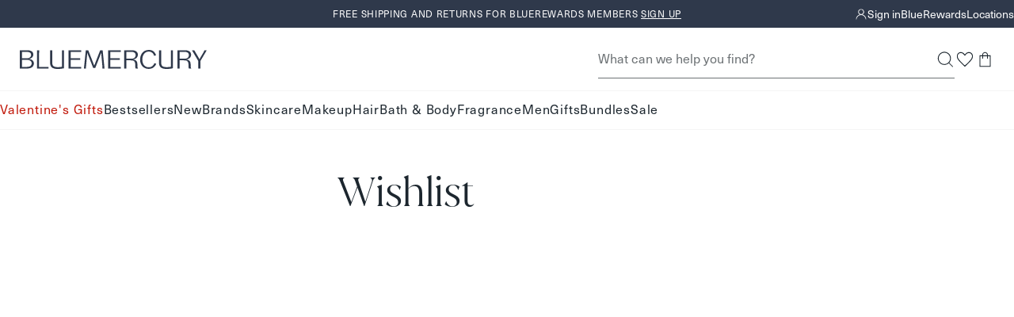

--- FILE ---
content_type: text/html; charset=utf-8
request_url: https://bluemercury.com/pages/swym-share-wishlist
body_size: 44658
content:
<!doctype html>
<html lang="en">
  <head><meta charset="utf-8">
    <meta http-equiv="X-UA-Compatible" content="IE=edge,chrome=1">
    <meta name="viewport" content="width=device-width, initial-scale=1.0, height=device-height, minimum-scale=1.0"><title>
      Wishlist | Bluemercury

      
    </title><link rel="preconnect" href="https://assets.adobedtm.com" crossorigin>
      <link rel="preconnect" href="https://bluemercury.tt.omtrdc.net" crossorigin>
<script>window.performance && window.performance.mark && window.performance.mark('shopify.content_for_header.start');</script><meta name="google-site-verification" content="PoMdtYINbm2JLgojdNU679lxd78N7GOxWBTrg9eosEg">
<meta id="shopify-digital-wallet" name="shopify-digital-wallet" content="/28301852747/digital_wallets/dialog">
<meta name="shopify-checkout-api-token" content="3da055ac884e33da4ef8146a661b1142">
<meta id="in-context-paypal-metadata" data-shop-id="28301852747" data-venmo-supported="true" data-environment="production" data-locale="en_US" data-paypal-v4="true" data-currency="USD">
<script async="async" src="/checkouts/internal/preloads.js?locale=en-US"></script>
<script id="shopify-features" type="application/json">{"accessToken":"3da055ac884e33da4ef8146a661b1142","betas":["rich-media-storefront-analytics"],"domain":"bluemercury.com","predictiveSearch":true,"shopId":28301852747,"locale":"en"}</script>
<script>var Shopify = Shopify || {};
Shopify.shop = "bluemercury-inc.myshopify.com";
Shopify.locale = "en";
Shopify.currency = {"active":"USD","rate":"1.0"};
Shopify.country = "US";
Shopify.theme = {"name":"Theme 1\/22","id":137513926731,"schema_name":null,"schema_version":null,"theme_store_id":null,"role":"main"};
Shopify.theme.handle = "null";
Shopify.theme.style = {"id":null,"handle":null};
Shopify.cdnHost = "bluemercury.com/cdn";
Shopify.routes = Shopify.routes || {};
Shopify.routes.root = "/";</script>
<script type="module">!function(o){(o.Shopify=o.Shopify||{}).modules=!0}(window);</script>
<script>!function(o){function n(){var o=[];function n(){o.push(Array.prototype.slice.apply(arguments))}return n.q=o,n}var t=o.Shopify=o.Shopify||{};t.loadFeatures=n(),t.autoloadFeatures=n()}(window);</script>
<script id="shop-js-analytics" type="application/json">{"pageType":"page"}</script>
<script defer="defer" async type="module" src="//bluemercury.com/cdn/shopifycloud/shop-js/modules/v2/client.init-shop-cart-sync_BT-GjEfc.en.esm.js"></script>
<script defer="defer" async type="module" src="//bluemercury.com/cdn/shopifycloud/shop-js/modules/v2/chunk.common_D58fp_Oc.esm.js"></script>
<script defer="defer" async type="module" src="//bluemercury.com/cdn/shopifycloud/shop-js/modules/v2/chunk.modal_xMitdFEc.esm.js"></script>
<script type="module">
  await import("//bluemercury.com/cdn/shopifycloud/shop-js/modules/v2/client.init-shop-cart-sync_BT-GjEfc.en.esm.js");
await import("//bluemercury.com/cdn/shopifycloud/shop-js/modules/v2/chunk.common_D58fp_Oc.esm.js");
await import("//bluemercury.com/cdn/shopifycloud/shop-js/modules/v2/chunk.modal_xMitdFEc.esm.js");

  window.Shopify.SignInWithShop?.initShopCartSync?.({"fedCMEnabled":true,"windoidEnabled":true});

</script>
<script>(function() {
  var isLoaded = false;
  function asyncLoad() {
    if (isLoaded) return;
    isLoaded = true;
    var urls = ["https:\/\/beacon.riskified.com\/?shop=bluemercury-inc.myshopify.com","https:\/\/apps.bazaarvoice.com\/deployments\/bluemercury\/main_site\/production\/en_US\/bv.js?shop=bluemercury-inc.myshopify.com","https:\/\/config.gorgias.chat\/bundle-loader\/01GYCCY2Z7FNMZPW8X8G5VYQ86?source=shopify1click\u0026shop=bluemercury-inc.myshopify.com","https:\/\/itlrj.bluemercury.com\/providers\/atLabel\/load?shop=bluemercury-inc.myshopify.com","https:\/\/cdn.9gtb.com\/loader.js?g_cvt_id=91984b37-be61-4a60-921d-3f7a01085c56\u0026shop=bluemercury-inc.myshopify.com"];
    for (var i = 0; i < urls.length; i++) {
      var s = document.createElement('script');
      s.type = 'text/javascript';
      s.async = true;
      s.src = urls[i];
      var x = document.getElementsByTagName('script')[0];
      x.parentNode.insertBefore(s, x);
    }
  };
  if(window.attachEvent) {
    window.attachEvent('onload', asyncLoad);
  } else {
    window.addEventListener('load', asyncLoad, false);
  }
})();</script>
<script id="__st">var __st={"a":28301852747,"offset":-18000,"reqid":"33ec4b1e-f264-49f8-a62b-93cab3c460a4-1769077714","pageurl":"bluemercury.com\/pages\/swym-share-wishlist","s":"pages-52944339019","u":"4e23ecc00336","p":"page","rtyp":"page","rid":52944339019};</script>
<script>window.ShopifyPaypalV4VisibilityTracking = true;</script>
<script id="captcha-bootstrap">!function(){'use strict';const t='contact',e='account',n='new_comment',o=[[t,t],['blogs',n],['comments',n],[t,'customer']],c=[[e,'customer_login'],[e,'guest_login'],[e,'recover_customer_password'],[e,'create_customer']],r=t=>t.map((([t,e])=>`form[action*='/${t}']:not([data-nocaptcha='true']) input[name='form_type'][value='${e}']`)).join(','),a=t=>()=>t?[...document.querySelectorAll(t)].map((t=>t.form)):[];function s(){const t=[...o],e=r(t);return a(e)}const i='password',u='form_key',d=['recaptcha-v3-token','g-recaptcha-response','h-captcha-response',i],f=()=>{try{return window.sessionStorage}catch{return}},m='__shopify_v',_=t=>t.elements[u];function p(t,e,n=!1){try{const o=window.sessionStorage,c=JSON.parse(o.getItem(e)),{data:r}=function(t){const{data:e,action:n}=t;return t[m]||n?{data:e,action:n}:{data:t,action:n}}(c);for(const[e,n]of Object.entries(r))t.elements[e]&&(t.elements[e].value=n);n&&o.removeItem(e)}catch(o){console.error('form repopulation failed',{error:o})}}const l='form_type',E='cptcha';function T(t){t.dataset[E]=!0}const w=window,h=w.document,L='Shopify',v='ce_forms',y='captcha';let A=!1;((t,e)=>{const n=(g='f06e6c50-85a8-45c8-87d0-21a2b65856fe',I='https://cdn.shopify.com/shopifycloud/storefront-forms-hcaptcha/ce_storefront_forms_captcha_hcaptcha.v1.5.2.iife.js',D={infoText:'Protected by hCaptcha',privacyText:'Privacy',termsText:'Terms'},(t,e,n)=>{const o=w[L][v],c=o.bindForm;if(c)return c(t,g,e,D).then(n);var r;o.q.push([[t,g,e,D],n]),r=I,A||(h.body.append(Object.assign(h.createElement('script'),{id:'captcha-provider',async:!0,src:r})),A=!0)});var g,I,D;w[L]=w[L]||{},w[L][v]=w[L][v]||{},w[L][v].q=[],w[L][y]=w[L][y]||{},w[L][y].protect=function(t,e){n(t,void 0,e),T(t)},Object.freeze(w[L][y]),function(t,e,n,w,h,L){const[v,y,A,g]=function(t,e,n){const i=e?o:[],u=t?c:[],d=[...i,...u],f=r(d),m=r(i),_=r(d.filter((([t,e])=>n.includes(e))));return[a(f),a(m),a(_),s()]}(w,h,L),I=t=>{const e=t.target;return e instanceof HTMLFormElement?e:e&&e.form},D=t=>v().includes(t);t.addEventListener('submit',(t=>{const e=I(t);if(!e)return;const n=D(e)&&!e.dataset.hcaptchaBound&&!e.dataset.recaptchaBound,o=_(e),c=g().includes(e)&&(!o||!o.value);(n||c)&&t.preventDefault(),c&&!n&&(function(t){try{if(!f())return;!function(t){const e=f();if(!e)return;const n=_(t);if(!n)return;const o=n.value;o&&e.removeItem(o)}(t);const e=Array.from(Array(32),(()=>Math.random().toString(36)[2])).join('');!function(t,e){_(t)||t.append(Object.assign(document.createElement('input'),{type:'hidden',name:u})),t.elements[u].value=e}(t,e),function(t,e){const n=f();if(!n)return;const o=[...t.querySelectorAll(`input[type='${i}']`)].map((({name:t})=>t)),c=[...d,...o],r={};for(const[a,s]of new FormData(t).entries())c.includes(a)||(r[a]=s);n.setItem(e,JSON.stringify({[m]:1,action:t.action,data:r}))}(t,e)}catch(e){console.error('failed to persist form',e)}}(e),e.submit())}));const S=(t,e)=>{t&&!t.dataset[E]&&(n(t,e.some((e=>e===t))),T(t))};for(const o of['focusin','change'])t.addEventListener(o,(t=>{const e=I(t);D(e)&&S(e,y())}));const B=e.get('form_key'),M=e.get(l),P=B&&M;t.addEventListener('DOMContentLoaded',(()=>{const t=y();if(P)for(const e of t)e.elements[l].value===M&&p(e,B);[...new Set([...A(),...v().filter((t=>'true'===t.dataset.shopifyCaptcha))])].forEach((e=>S(e,t)))}))}(h,new URLSearchParams(w.location.search),n,t,e,['guest_login'])})(!1,!0)}();</script>
<script integrity="sha256-4kQ18oKyAcykRKYeNunJcIwy7WH5gtpwJnB7kiuLZ1E=" data-source-attribution="shopify.loadfeatures" defer="defer" src="//bluemercury.com/cdn/shopifycloud/storefront/assets/storefront/load_feature-a0a9edcb.js" crossorigin="anonymous"></script>
<script data-source-attribution="shopify.dynamic_checkout.dynamic.init">var Shopify=Shopify||{};Shopify.PaymentButton=Shopify.PaymentButton||{isStorefrontPortableWallets:!0,init:function(){window.Shopify.PaymentButton.init=function(){};var t=document.createElement("script");t.src="https://bluemercury.com/cdn/shopifycloud/portable-wallets/latest/portable-wallets.en.js",t.type="module",document.head.appendChild(t)}};
</script>
<script data-source-attribution="shopify.dynamic_checkout.buyer_consent">
  function portableWalletsHideBuyerConsent(e){var t=document.getElementById("shopify-buyer-consent"),n=document.getElementById("shopify-subscription-policy-button");t&&n&&(t.classList.add("hidden"),t.setAttribute("aria-hidden","true"),n.removeEventListener("click",e))}function portableWalletsShowBuyerConsent(e){var t=document.getElementById("shopify-buyer-consent"),n=document.getElementById("shopify-subscription-policy-button");t&&n&&(t.classList.remove("hidden"),t.removeAttribute("aria-hidden"),n.addEventListener("click",e))}window.Shopify?.PaymentButton&&(window.Shopify.PaymentButton.hideBuyerConsent=portableWalletsHideBuyerConsent,window.Shopify.PaymentButton.showBuyerConsent=portableWalletsShowBuyerConsent);
</script>
<script data-source-attribution="shopify.dynamic_checkout.cart.bootstrap">document.addEventListener("DOMContentLoaded",(function(){function t(){return document.querySelector("shopify-accelerated-checkout-cart, shopify-accelerated-checkout")}if(t())Shopify.PaymentButton.init();else{new MutationObserver((function(e,n){t()&&(Shopify.PaymentButton.init(),n.disconnect())})).observe(document.body,{childList:!0,subtree:!0})}}));
</script>
<link id="shopify-accelerated-checkout-styles" rel="stylesheet" media="screen" href="https://bluemercury.com/cdn/shopifycloud/portable-wallets/latest/accelerated-checkout-backwards-compat.css" crossorigin="anonymous">
<style id="shopify-accelerated-checkout-cart">
        #shopify-buyer-consent {
  margin-top: 1em;
  display: inline-block;
  width: 100%;
}

#shopify-buyer-consent.hidden {
  display: none;
}

#shopify-subscription-policy-button {
  background: none;
  border: none;
  padding: 0;
  text-decoration: underline;
  font-size: inherit;
  cursor: pointer;
}

#shopify-subscription-policy-button::before {
  box-shadow: none;
}

      </style>

<script>window.performance && window.performance.mark && window.performance.mark('shopify.content_for_header.end');</script>
<script src="//bluemercury.com/cdn/shop/t/1514/assets/runtime.output.js?v=118004812356852115511769031663" defer='defer'></script>
<script src="//bluemercury.com/cdn/shop/t/1514/assets/global.output.js?v=81418009532443080911769031663" defer='defer'></script><script src="//bluemercury.com/cdn/shop/t/1514/assets/page.output.js?v=76937085598416542861769031663" defer='defer'></script><script>
      // This allows to expose several variables to the global scope, to be used in scripts
      window.theme = {
        template: "page",
        localeRootUrl: '',
        shopCurrency: "USD",
        shopUrl: "https:\/\/bluemercury.com",
        moneyFormat: "${{amount}}",
        moneyWithCurrencyFormat: "${{amount}} USD",
        useAdobeAnalytics: true,
        customerEmail: '',
        customerPhone: '',
        customerId: '',
        breakpoints: {
          small: 768,
          medium: 1024,
          large: 1440,
          xlarge: 1500
        },
        quickview: false,
        appProxySignature: '?lt=1769077714&ls=0235c6266a8fc8a7f207a5f902753723bcf45e67b7a3b240f8a256e1627539cf',
        merchTagConfig: {"tags":{"filter::shop by_Exclusive":"Exclusive","filter::more ways to shop_limited edition":"Limited Edition","filter::shop by_New":"New","filter::shop by_Best Seller_v2":"Bestseller"},"priority":["filter::shop by_Best Seller_v2","filter::shop by_New","filter::shop by_Exclusive","filter::more ways to shop_limited edition"],"tagMaxPLP":2,"tagMaxPDP":3},
        collectionHandle:'',
        ccpaNotice:"\u003cp\u003eBy continuing, you agree to Bluemercury's \u003ca href=\"\/pages\/privacy-policy#privacyHowCollect\"\u003ePrivacy Practices.\u003c\/a\u003e\u003c\/p\u003e",assetPath: "//bluemercury.com/cdn/shop/t/1514/assets/"
      };
      window.loyalty = {
        customer: null,
        shopify_user_id: null,
        balance: null,
        point_threshold: 2500,
        points_per_dollar: 250,
        earn_points_per_dollar: 10,
        max_beauty_card: 150,
        cart_total_threshold: 25,
        cart_threshold_message: "Spend ${THRESHOLD} to add this gift to your bag.",
        shopify_user_email:null,
        isLoyalty:false};
    </script><script>
      (function() {
        'use strict';
        
        // Check URL parameter immediately
        const urlParams = new URLSearchParams(window.location.search);
        const registered = urlParams.get('registered');
        
        if (registered === '1') {
          console.log('[ReferralRefresh] Detected registered=1 parameter, refreshing after 500ms');
          
          // Remove parameter from URL immediately
          const newUrl = new URL(window.location);
          newUrl.searchParams.delete('registered');
          window.history.replaceState({}, '', newUrl.toString());
          
          // Wait 500ms then refresh (before anything renders)
          setTimeout(() => {
            window.location.reload();
          }, 500);
        }
      })();
    </script><style>
  :root {
    --icon-chevron-down: url('data:image/svg+xml, <svg class="icon" xmlns="http://www.w3.org/2000/svg" width="9" height="9" fill="none" viewBox="0 0 9 9"><g id="Style=Down"><mask id="mask0_385_20331" width="9" height="9" x="0" y="0" maskUnits="userSpaceOnUse" style="mask-type:alpha"><path id="Bounding box" fill="%23D9D9D9" d="M0 0h9v9H0z"/></mask><g mask="url(%23mask0_385_20331)"><path id="arrow_forward_ios" fill="%231C262E" d="m1.058 2.954.398-.398 3.092 3.091L7.64 2.556l.398.398-3.49 3.49z"/></g></g></svg>');
    --icon-info-deep-sea: url('data:image/svg+xml, <svg class="icon" xmlns="http://www.w3.org/2000/svg" width="16" height="17" fill="none" viewBox="0 0 16 17"><g id="icon/info"><mask id="mask0_1887_42959" width="16" height="17" x="0" y="0" maskUnits="userSpaceOnUse" style="mask-type:alpha"><path id="Bounding box" fill="%23D9D9D9" d="M0 .5h16v16H0z"/></mask><g mask="url(%23mask0_1887_42959)"><path id="info" fill="%231C262E" d="M7.334 11.834h1.333v-4H7.334zM8.001 6.5a.65.65 0 0 0 .475-.191.65.65 0 0 0 .191-.476.65.65 0 0 0-.191-.474A.65.65 0 0 0 8 5.167a.65.65 0 0 0-.475.192.65.65 0 0 0-.192.474q0 .285.192.476A.65.65 0 0 0 8 6.5m0 8.667a6.5 6.5 0 0 1-2.6-.525 6.7 6.7 0 0 1-2.117-1.425A6.7 6.7 0 0 1 1.859 11.1a6.5 6.5 0 0 1-.525-2.6q0-1.383.525-2.6a6.7 6.7 0 0 1 1.425-2.117q.9-.9 2.117-1.424A6.5 6.5 0 0 1 8 1.832q1.383 0 2.6.525 1.216.525 2.116 1.426T14.142 5.9t.525 2.6-.525 2.6a6.7 6.7 0 0 1-1.425 2.117q-.9.9-2.116 1.425a6.5 6.5 0 0 1-2.6.525"/></g></g></svg>');
    --icon-info-warning: url('data:image/svg+xml, <svg class="icon" xmlns="http://www.w3.org/2000/svg" width="16" height="17" fill="none" viewBox="0 0 16 17"><g id="icon/info"><mask id="mask0_1887_42972" width="16" height="17" x="0" y="0" maskUnits="userSpaceOnUse" style="mask-type:alpha"><path id="Bounding box" fill="%23D9D9D9" d="M0 .5h16v16H0z"/></mask><g mask="url(%23mask0_1887_42972)"><path id="info" fill="%23E6C15D" d="M7.334 11.834h1.333v-4H7.334zm.667-5.333a.65.65 0 0 0 .475-.192.65.65 0 0 0 .191-.475.65.65 0 0 0-.191-.475A.65.65 0 0 0 8 5.167a.65.65 0 0 0-.475.192.65.65 0 0 0-.192.475q0 .283.192.475A.65.65 0 0 0 8 6.501m0 8.666a6.5 6.5 0 0 1-2.6-.525 6.7 6.7 0 0 1-2.117-1.425 6.7 6.7 0 0 1-1.425-2.116 6.5 6.5 0 0 1-.525-2.6q0-1.385.525-2.6a6.7 6.7 0 0 1 1.425-2.117q.9-.9 2.117-1.425A6.5 6.5 0 0 1 8 1.834q1.383 0 2.6.525 1.216.525 2.116 1.425t1.425 2.117q.525 1.215.525 2.6 0 1.383-.525 2.6a6.7 6.7 0 0 1-1.425 2.116q-.9.9-2.116 1.425a6.5 6.5 0 0 1-2.6.525"/></g></g></svg>');
    --icon-info-critical: url('data:image/svg+xml, <svg class="icon" xmlns="http://www.w3.org/2000/svg" width="16" height="17" fill="none" viewBox="0 0 16 17"><g id="icon/info"><mask id="mask0_1887_42967" width="16" height="17" x="0" y="0" maskUnits="userSpaceOnUse" style="mask-type:alpha"><path id="Bounding box" fill="%23D9D9D9" d="M0 .5h16v16H0z"/></mask><g mask="url(%23mask0_1887_42967)"><path id="info" fill="%23C64A4F" d="M7.334 11.834h1.333v-4H7.334zm.667-5.333a.65.65 0 0 0 .475-.192.65.65 0 0 0 .191-.475.65.65 0 0 0-.191-.475A.65.65 0 0 0 8 5.167a.65.65 0 0 0-.475.192.65.65 0 0 0-.192.475q0 .283.192.475A.65.65 0 0 0 8 6.501m0 8.666a6.5 6.5 0 0 1-2.6-.525 6.7 6.7 0 0 1-2.117-1.425 6.7 6.7 0 0 1-1.425-2.116 6.5 6.5 0 0 1-.525-2.6q0-1.385.525-2.6a6.7 6.7 0 0 1 1.425-2.117q.9-.9 2.117-1.425A6.5 6.5 0 0 1 8 1.834q1.383 0 2.6.525 1.216.525 2.116 1.425t1.425 2.117q.525 1.215.525 2.6 0 1.383-.525 2.6a6.7 6.7 0 0 1-1.425 2.116q-.9.9-2.116 1.425a6.5 6.5 0 0 1-2.6.525"/></g></g></svg>');
    --icon-info-message: url('data:image/svg+xml, <svg class="icon" xmlns="http://www.w3.org/2000/svg" width="16" height="17" fill="none" viewBox="0 0 16 17"><g id="icon/info"><mask id="mask0_1887_42977" width="16" height="17" x="0" y="0" maskUnits="userSpaceOnUse" style="mask-type:alpha"><path id="Bounding box" fill="%23D9D9D9" d="M0 .5h16v16H0z"/></mask><g mask="url(%23mask0_1887_42977)"><path id="info" fill="%234285F4" d="M7.334 11.834h1.333v-4H7.334zm.667-5.333a.65.65 0 0 0 .475-.192.65.65 0 0 0 .191-.475.65.65 0 0 0-.191-.475A.65.65 0 0 0 8 5.167a.65.65 0 0 0-.475.192.65.65 0 0 0-.192.475q0 .283.192.475A.65.65 0 0 0 8 6.501m0 8.666a6.5 6.5 0 0 1-2.6-.525 6.7 6.7 0 0 1-2.117-1.425 6.7 6.7 0 0 1-1.425-2.116 6.5 6.5 0 0 1-.525-2.6q0-1.385.525-2.6a6.7 6.7 0 0 1 1.425-2.117q.9-.9 2.117-1.425A6.5 6.5 0 0 1 8 1.834q1.383 0 2.6.525 1.216.525 2.116 1.425t1.425 2.117q.525 1.215.525 2.6 0 1.383-.525 2.6a6.7 6.7 0 0 1-1.425 2.116q-.9.9-2.116 1.425a6.5 6.5 0 0 1-2.6.525"/></g></g></svg>');
    --icon-info-message-white: url('data:image/svg+xml, <svg class="icon" xmlns="http://www.w3.org/2000/svg" width="16" height="17" fill="none" viewBox="0 0 16 17"><g id="icon/info"><mask id="mask0_1887_42977" width="16" height="17" x="0" y="0" maskUnits="userSpaceOnUse" style="mask-type:alpha"><path id="Bounding box" fill="%23D9D9D9" d="M0 .5h16v16H0z"/></mask><g mask="url(%23mask0_1887_42977)"><path id="info" fill="%23fff" d="M7.334 11.834h1.333v-4H7.334zm.667-5.333a.65.65 0 0 0 .475-.192.65.65 0 0 0 .191-.475.65.65 0 0 0-.191-.475A.65.65 0 0 0 8 5.167a.65.65 0 0 0-.475.192.65.65 0 0 0-.192.475q0 .283.192.475A.65.65 0 0 0 8 6.501m0 8.666a6.5 6.5 0 0 1-2.6-.525 6.7 6.7 0 0 1-2.117-1.425 6.7 6.7 0 0 1-1.425-2.116 6.5 6.5 0 0 1-.525-2.6q0-1.385.525-2.6a6.7 6.7 0 0 1 1.425-2.117q.9-.9 2.117-1.425A6.5 6.5 0 0 1 8 1.834q1.383 0 2.6.525 1.216.525 2.116 1.425t1.425 2.117q.525 1.215.525 2.6 0 1.383-.525 2.6a6.7 6.7 0 0 1-1.425 2.116q-.9.9-2.116 1.425a6.5 6.5 0 0 1-2.6.525"/></g></g></svg>');

  }
</style><link type="text/css" href="//bluemercury.com/cdn/shop/t/1514/assets/global.output.css?v=144327779170022634311769031663" rel="stylesheet"><link type="text/css" href="//bluemercury.com/cdn/shop/t/1514/assets/page.output.css?v=59458606449627648131769031663" rel="stylesheet"><link href="//bluemercury.com/cdn/shop/t/1514/assets/juanaforbluemercury-lt.woff2?v=78372994917038182471769031663" as="font" crossorigin="anonymous" rel="preload">
<link href="//bluemercury.com/cdn/shop/t/1514/assets/neuehaasunicaforblue.woff2?v=111780410613208419811769031663" as="font" crossorigin="anonymous" rel="preload">

<style>
  @font-face {
    font-family: 'juana';
    src: url('//bluemercury.com/cdn/shop/t/1514/assets/juanaforbluemercury-lt.woff2?v=78372994917038182471769031663') format('woff2');
    font-weight: 100 900;
    font-style: normal;
    font-display: swap;
  }

  @font-face {
    font-family: 'juana';
    src: url('//bluemercury.com/cdn/shop/t/1514/assets/juanaforbluemercury-ltIt.woff2?v=88344427669045242251769031663') format('woff2');
    font-weight: 100 900;
    font-style: italic;
    font-display: swap;
  }

  @font-face {
    font-family: 'neuehaas';
    src: url('//bluemercury.com/cdn/shop/t/1514/assets/neuehaasunicaforblue.woff2?v=111780410613208419811769031663') format('woff2');
    font-weight: 100 600;
    font-style: normal;
    font-display: swap;
  }

  @font-face {
    font-family: 'neuehaas';
    src: url('//bluemercury.com/cdn/shop/t/1514/assets/neuehaasunicaforblue-bold.woff2?v=65222140812922895541769031663') format('woff2');
    font-weight: 700 900;
    font-style: normal;
    font-display: swap;
  }

  @font-face {
    font-family: 'neuehaas';
    src: url('//bluemercury.com/cdn/shop/t/1514/assets/neuehaasunicaforblue-it.woff2?v=152641275691509470231769031663') format('woff2');
    font-weight: 100 900;
    font-style: italic;
    font-display: swap;
  }
</style><style>
  @font-face {
    font-family: 'Montserrat Extra Light';
    src: url("//bluemercury.com/cdn/fonts/montserrat/montserrat_n2.6158a4b6474a580592572fe30f04d0efe5adcbe8.woff2");
    font-weight: normal;
    font-style: normal;
    font-display: swap;
  }

  @font-face {
    font-family: 'Montserrat Light';
    src: url("//bluemercury.com/cdn/fonts/montserrat/montserrat_n3.29e699231893fd243e1620595067294bb067ba2a.woff2") format('woff2');
    font-weight: normal;
    font-style: normal;
    font-display: swap;
  }

  @font-face {
    font-family: 'Montserrat Italic';
    src: url("//bluemercury.com/cdn/fonts/montserrat/montserrat_i4.5a4ea298b4789e064f62a29aafc18d41f09ae59b.woff2") format('woff2');
    font-weight: normal;
    font-style: normal;
    font-display: swap;
  }

  @font-face {
    font-family: 'Montserrat Medium';
    src: url("//bluemercury.com/cdn/fonts/montserrat/montserrat_n5.07ef3781d9c78c8b93c98419da7ad4fbeebb6635.woff2") format('woff2');
    font-weight: normal;
    font-style: normal;
    font-display: swap;
  }

  @font-face {
    font-family: 'Montserrat Regular';
    src: url("//bluemercury.com/cdn/fonts/montserrat/montserrat_n4.81949fa0ac9fd2021e16436151e8eaa539321637.woff2") format('woff2');
    font-weight: normal;
    font-style: normal;
    font-display: swap;
  }

  @font-face {
    font-family: 'Montserrat Semi Bold';
    src: url("//bluemercury.com/cdn/fonts/montserrat/montserrat_n6.1326b3e84230700ef15b3a29fb520639977513e0.woff2") format('woff2');
    font-weight: normal;
    font-style: normal;
    font-display: swap;
  }

  @font-face {
    font-family: 'Open Sans Light Italic';
    src: url("//bluemercury.com/cdn/fonts/open_sans/opensans_i3.853ebda1c5f31329bb2a566ea7797548807a48bf.woff2") format('woff2');
    font-weight: normal;
    font-style: normal;
    font-display: swap;
  }

  @font-face {
    font-family: 'Playfair Display Regular';
    src: url("//bluemercury.com/cdn/fonts/playfair_display/playfairdisplay_n4.9980f3e16959dc89137cc1369bfc3ae98af1deb9.woff2") format('woff2');
    font-weight: normal;
    font-style: normal;
    font-display: swap;
  }

  @font-face {
    font-family: 'QuickBrush';
    src: url('//bluemercury.com/cdn/shop/t/1514/assets/Quickbrush.woff2?v=173540097176871837051769031663') format('woff2');
    font-weight: normal;
    font-style: normal;
  }
</style>


<style id="at-body-style">#foobar {opacity: 0 !important;}</style><script data-role="main" src="https://assets.adobedtm.com/67bac7ff3a9c/d1138af5c6b5/launch-22114bbf8a10.min.js" async></script><meta name="theme-color" content="">
    <meta name="google" content="nositelinkssearchbox"><meta name="description" content="Curate your beauty favorites and add must-haves to your wishlist."><link rel="canonical" href="https://bluemercury.com/pages/swym-share-wishlist">






<link rel="shortcut icon" href="//bluemercury.com/cdn/shop/files/BLU_LogoMark_MercurialBlue_48x48.png?v=1724332966" type="image/png"><meta property="og:type" content="website">
  <meta property="og:title" content="Wishlist | Bluemercury"><meta property="og:image" content="http://bluemercury.com/cdn/shop/files/blm-checkout-logo_8b2fdaa0-a3b4-431b-8537-c5affc36172b_grande.png?v=1614291927">
    <meta property="og:image:secure_url" content="https://bluemercury.com/cdn/shop/files/blm-checkout-logo_8b2fdaa0-a3b4-431b-8537-c5affc36172b_grande.png?v=1614291927"><meta property="og:description" content="Curate your beauty favorites and add must-haves to your wishlist."><meta property="og:url" content="https://bluemercury.com/pages/swym-share-wishlist">
<meta property="og:site_name" content="bluemercury"><meta name="twitter:card" content="summary"><meta name="twitter:title" content="Wishlist | Bluemercury">
  <meta name="twitter:description" content="Curate your beauty favorites and add must-haves to your wishlist."><meta name="twitter:image" content="https://bluemercury.com/cdn/shop/files/blm-checkout-logo_8b2fdaa0-a3b4-431b-8537-c5affc36172b_600x600_crop_center.png?v=1614291927"><script type="application/ld+json">
  {
    "@context": "http://schema.org",
    "@type": "BreadcrumbList",
  "itemListElement": [{
      "@type": "ListItem",
      "position": 1,
      "name": "Translation missing: en.general.breadcrumb.home",
      "item": "https://bluemercury.com"
    },{
          "@type": "ListItem",
          "position": 2,
          "name": "Wishlist",
          "item": "https://bluemercury.com/pages/swym-share-wishlist"
        }]
  }
  </script><script type="application/ld+json">
  {
    "@context": "https://schema.org",
    "@type": "WebSite",
    "url": "https://bluemercury.com",
    "potentialAction": {
      "@type": "SearchAction",
      "target": {
        "@type": "EntryPoint",
        "urlTemplate": "https://bluemercury.com/search?q={search_term_string}&type=product"
      },
      "query-input": "required name=search_term_string"
    }
  }
</script><!--START Digioh Fast Activation Javascript-->
    <script async type='text/javascript' src='https://www.lightboxcdn.com/vendor/9e08e90c-d4f8-4d3b-846a-adbe964c8c6e/lightbox_inline.js'></script>
    <!--END Digioh Fast Activation Javascript-->
  <link href="https://monorail-edge.shopifysvc.com" rel="dns-prefetch">
<script>(function(){if ("sendBeacon" in navigator && "performance" in window) {try {var session_token_from_headers = performance.getEntriesByType('navigation')[0].serverTiming.find(x => x.name == '_s').description;} catch {var session_token_from_headers = undefined;}var session_cookie_matches = document.cookie.match(/_shopify_s=([^;]*)/);var session_token_from_cookie = session_cookie_matches && session_cookie_matches.length === 2 ? session_cookie_matches[1] : "";var session_token = session_token_from_headers || session_token_from_cookie || "";function handle_abandonment_event(e) {var entries = performance.getEntries().filter(function(entry) {return /monorail-edge.shopifysvc.com/.test(entry.name);});if (!window.abandonment_tracked && entries.length === 0) {window.abandonment_tracked = true;var currentMs = Date.now();var navigation_start = performance.timing.navigationStart;var payload = {shop_id: 28301852747,url: window.location.href,navigation_start,duration: currentMs - navigation_start,session_token,page_type: "page"};window.navigator.sendBeacon("https://monorail-edge.shopifysvc.com/v1/produce", JSON.stringify({schema_id: "online_store_buyer_site_abandonment/1.1",payload: payload,metadata: {event_created_at_ms: currentMs,event_sent_at_ms: currentMs}}));}}window.addEventListener('pagehide', handle_abandonment_event);}}());</script>
<script id="web-pixels-manager-setup">(function e(e,d,r,n,o){if(void 0===o&&(o={}),!Boolean(null===(a=null===(i=window.Shopify)||void 0===i?void 0:i.analytics)||void 0===a?void 0:a.replayQueue)){var i,a;window.Shopify=window.Shopify||{};var t=window.Shopify;t.analytics=t.analytics||{};var s=t.analytics;s.replayQueue=[],s.publish=function(e,d,r){return s.replayQueue.push([e,d,r]),!0};try{self.performance.mark("wpm:start")}catch(e){}var l=function(){var e={modern:/Edge?\/(1{2}[4-9]|1[2-9]\d|[2-9]\d{2}|\d{4,})\.\d+(\.\d+|)|Firefox\/(1{2}[4-9]|1[2-9]\d|[2-9]\d{2}|\d{4,})\.\d+(\.\d+|)|Chrom(ium|e)\/(9{2}|\d{3,})\.\d+(\.\d+|)|(Maci|X1{2}).+ Version\/(15\.\d+|(1[6-9]|[2-9]\d|\d{3,})\.\d+)([,.]\d+|)( \(\w+\)|)( Mobile\/\w+|) Safari\/|Chrome.+OPR\/(9{2}|\d{3,})\.\d+\.\d+|(CPU[ +]OS|iPhone[ +]OS|CPU[ +]iPhone|CPU IPhone OS|CPU iPad OS)[ +]+(15[._]\d+|(1[6-9]|[2-9]\d|\d{3,})[._]\d+)([._]\d+|)|Android:?[ /-](13[3-9]|1[4-9]\d|[2-9]\d{2}|\d{4,})(\.\d+|)(\.\d+|)|Android.+Firefox\/(13[5-9]|1[4-9]\d|[2-9]\d{2}|\d{4,})\.\d+(\.\d+|)|Android.+Chrom(ium|e)\/(13[3-9]|1[4-9]\d|[2-9]\d{2}|\d{4,})\.\d+(\.\d+|)|SamsungBrowser\/([2-9]\d|\d{3,})\.\d+/,legacy:/Edge?\/(1[6-9]|[2-9]\d|\d{3,})\.\d+(\.\d+|)|Firefox\/(5[4-9]|[6-9]\d|\d{3,})\.\d+(\.\d+|)|Chrom(ium|e)\/(5[1-9]|[6-9]\d|\d{3,})\.\d+(\.\d+|)([\d.]+$|.*Safari\/(?![\d.]+ Edge\/[\d.]+$))|(Maci|X1{2}).+ Version\/(10\.\d+|(1[1-9]|[2-9]\d|\d{3,})\.\d+)([,.]\d+|)( \(\w+\)|)( Mobile\/\w+|) Safari\/|Chrome.+OPR\/(3[89]|[4-9]\d|\d{3,})\.\d+\.\d+|(CPU[ +]OS|iPhone[ +]OS|CPU[ +]iPhone|CPU IPhone OS|CPU iPad OS)[ +]+(10[._]\d+|(1[1-9]|[2-9]\d|\d{3,})[._]\d+)([._]\d+|)|Android:?[ /-](13[3-9]|1[4-9]\d|[2-9]\d{2}|\d{4,})(\.\d+|)(\.\d+|)|Mobile Safari.+OPR\/([89]\d|\d{3,})\.\d+\.\d+|Android.+Firefox\/(13[5-9]|1[4-9]\d|[2-9]\d{2}|\d{4,})\.\d+(\.\d+|)|Android.+Chrom(ium|e)\/(13[3-9]|1[4-9]\d|[2-9]\d{2}|\d{4,})\.\d+(\.\d+|)|Android.+(UC? ?Browser|UCWEB|U3)[ /]?(15\.([5-9]|\d{2,})|(1[6-9]|[2-9]\d|\d{3,})\.\d+)\.\d+|SamsungBrowser\/(5\.\d+|([6-9]|\d{2,})\.\d+)|Android.+MQ{2}Browser\/(14(\.(9|\d{2,})|)|(1[5-9]|[2-9]\d|\d{3,})(\.\d+|))(\.\d+|)|K[Aa][Ii]OS\/(3\.\d+|([4-9]|\d{2,})\.\d+)(\.\d+|)/},d=e.modern,r=e.legacy,n=navigator.userAgent;return n.match(d)?"modern":n.match(r)?"legacy":"unknown"}(),u="modern"===l?"modern":"legacy",c=(null!=n?n:{modern:"",legacy:""})[u],f=function(e){return[e.baseUrl,"/wpm","/b",e.hashVersion,"modern"===e.buildTarget?"m":"l",".js"].join("")}({baseUrl:d,hashVersion:r,buildTarget:u}),m=function(e){var d=e.version,r=e.bundleTarget,n=e.surface,o=e.pageUrl,i=e.monorailEndpoint;return{emit:function(e){var a=e.status,t=e.errorMsg,s=(new Date).getTime(),l=JSON.stringify({metadata:{event_sent_at_ms:s},events:[{schema_id:"web_pixels_manager_load/3.1",payload:{version:d,bundle_target:r,page_url:o,status:a,surface:n,error_msg:t},metadata:{event_created_at_ms:s}}]});if(!i)return console&&console.warn&&console.warn("[Web Pixels Manager] No Monorail endpoint provided, skipping logging."),!1;try{return self.navigator.sendBeacon.bind(self.navigator)(i,l)}catch(e){}var u=new XMLHttpRequest;try{return u.open("POST",i,!0),u.setRequestHeader("Content-Type","text/plain"),u.send(l),!0}catch(e){return console&&console.warn&&console.warn("[Web Pixels Manager] Got an unhandled error while logging to Monorail."),!1}}}}({version:r,bundleTarget:l,surface:e.surface,pageUrl:self.location.href,monorailEndpoint:e.monorailEndpoint});try{o.browserTarget=l,function(e){var d=e.src,r=e.async,n=void 0===r||r,o=e.onload,i=e.onerror,a=e.sri,t=e.scriptDataAttributes,s=void 0===t?{}:t,l=document.createElement("script"),u=document.querySelector("head"),c=document.querySelector("body");if(l.async=n,l.src=d,a&&(l.integrity=a,l.crossOrigin="anonymous"),s)for(var f in s)if(Object.prototype.hasOwnProperty.call(s,f))try{l.dataset[f]=s[f]}catch(e){}if(o&&l.addEventListener("load",o),i&&l.addEventListener("error",i),u)u.appendChild(l);else{if(!c)throw new Error("Did not find a head or body element to append the script");c.appendChild(l)}}({src:f,async:!0,onload:function(){if(!function(){var e,d;return Boolean(null===(d=null===(e=window.Shopify)||void 0===e?void 0:e.analytics)||void 0===d?void 0:d.initialized)}()){var d=window.webPixelsManager.init(e)||void 0;if(d){var r=window.Shopify.analytics;r.replayQueue.forEach((function(e){var r=e[0],n=e[1],o=e[2];d.publishCustomEvent(r,n,o)})),r.replayQueue=[],r.publish=d.publishCustomEvent,r.visitor=d.visitor,r.initialized=!0}}},onerror:function(){return m.emit({status:"failed",errorMsg:"".concat(f," has failed to load")})},sri:function(e){var d=/^sha384-[A-Za-z0-9+/=]+$/;return"string"==typeof e&&d.test(e)}(c)?c:"",scriptDataAttributes:o}),m.emit({status:"loading"})}catch(e){m.emit({status:"failed",errorMsg:(null==e?void 0:e.message)||"Unknown error"})}}})({shopId: 28301852747,storefrontBaseUrl: "https://bluemercury.com",extensionsBaseUrl: "https://extensions.shopifycdn.com/cdn/shopifycloud/web-pixels-manager",monorailEndpoint: "https://monorail-edge.shopifysvc.com/unstable/produce_batch",surface: "storefront-renderer",enabledBetaFlags: ["2dca8a86"],webPixelsConfigList: [{"id":"425558091","configuration":"{\"trackingId\":\"ITPmVMzaL4E1\",\"organizationUid\":\"00000000-0000-0000-0000-000000000000\",\"storeDomain\":\"bluemercury-inc.myshopify.com\"}","eventPayloadVersion":"v1","runtimeContext":"STRICT","scriptVersion":"fec9cb143e0fde63737647a87238d29c","type":"APP","apiClientId":1366435,"privacyPurposes":["ANALYTICS","MARKETING"],"dataSharingAdjustments":{"protectedCustomerApprovalScopes":["read_customer_address","read_customer_email","read_customer_name","read_customer_personal_data","read_customer_phone"]}},{"id":"338853963","configuration":"{\"env\":\"prod\"}","eventPayloadVersion":"v1","runtimeContext":"LAX","scriptVersion":"3dbd78f0aeeb2c473821a9db9e2dd54a","type":"APP","apiClientId":3977633,"privacyPurposes":["ANALYTICS","MARKETING"],"dataSharingAdjustments":{"protectedCustomerApprovalScopes":["read_customer_address","read_customer_email","read_customer_name","read_customer_personal_data","read_customer_phone"]}},{"id":"308084811","configuration":"{\"swymApiEndpoint\":\"https:\/\/swymstore-v3premium-01.swymrelay.com\",\"swymTier\":\"v3premium-01\"}","eventPayloadVersion":"v1","runtimeContext":"STRICT","scriptVersion":"5b6f6917e306bc7f24523662663331c0","type":"APP","apiClientId":1350849,"privacyPurposes":["ANALYTICS","MARKETING","PREFERENCES"],"dataSharingAdjustments":{"protectedCustomerApprovalScopes":["read_customer_email","read_customer_name","read_customer_personal_data","read_customer_phone"]}},{"id":"222462027","configuration":"{\"pixelCode\":\"CJP0JNJC77UEBV3SQURG\"}","eventPayloadVersion":"v1","runtimeContext":"STRICT","scriptVersion":"22e92c2ad45662f435e4801458fb78cc","type":"APP","apiClientId":4383523,"privacyPurposes":["ANALYTICS","MARKETING","SALE_OF_DATA"],"dataSharingAdjustments":{"protectedCustomerApprovalScopes":["read_customer_address","read_customer_email","read_customer_name","read_customer_personal_data","read_customer_phone"]}},{"id":"101056587","configuration":"{\"pixel_id\":\"555043834663949\",\"pixel_type\":\"facebook_pixel\",\"metaapp_system_user_token\":\"-\"}","eventPayloadVersion":"v1","runtimeContext":"OPEN","scriptVersion":"ca16bc87fe92b6042fbaa3acc2fbdaa6","type":"APP","apiClientId":2329312,"privacyPurposes":["ANALYTICS","MARKETING","SALE_OF_DATA"],"dataSharingAdjustments":{"protectedCustomerApprovalScopes":["read_customer_address","read_customer_email","read_customer_name","read_customer_personal_data","read_customer_phone"]}},{"id":"14680139","eventPayloadVersion":"1","runtimeContext":"LAX","scriptVersion":"9","type":"CUSTOM","privacyPurposes":["ANALYTICS","MARKETING","SALE_OF_DATA"],"name":"Adobe Analytics"},{"id":"15368267","eventPayloadVersion":"1","runtimeContext":"LAX","scriptVersion":"1","type":"CUSTOM","privacyPurposes":[],"name":"Listrak"},{"id":"19234891","eventPayloadVersion":"1","runtimeContext":"LAX","scriptVersion":"1","type":"CUSTOM","privacyPurposes":[],"name":"Bambuser"},{"id":"19267659","eventPayloadVersion":"1","runtimeContext":"LAX","scriptVersion":"1","type":"CUSTOM","privacyPurposes":[],"name":"BazaarVoice"},{"id":"19300427","eventPayloadVersion":"1","runtimeContext":"LAX","scriptVersion":"1","type":"CUSTOM","privacyPurposes":["ANALYTICS","MARKETING","SALE_OF_DATA"],"name":"Functional"},{"id":"19333195","eventPayloadVersion":"1","runtimeContext":"LAX","scriptVersion":"1","type":"CUSTOM","privacyPurposes":["ANALYTICS","MARKETING","SALE_OF_DATA"],"name":"Google Retail"},{"id":"29851723","eventPayloadVersion":"1","runtimeContext":"LAX","scriptVersion":"1","type":"CUSTOM","privacyPurposes":["ANALYTICS"],"name":"Match My Makeup"},{"id":"34603083","eventPayloadVersion":"1","runtimeContext":"LAX","scriptVersion":"1","type":"CUSTOM","privacyPurposes":["ANALYTICS","MARKETING","SALE_OF_DATA"],"name":"Hue"},{"id":"40894539","eventPayloadVersion":"1","runtimeContext":"LAX","scriptVersion":"1","type":"CUSTOM","privacyPurposes":["ANALYTICS","MARKETING","SALE_OF_DATA"],"name":"Attentive Tag"},{"id":"shopify-app-pixel","configuration":"{}","eventPayloadVersion":"v1","runtimeContext":"STRICT","scriptVersion":"0450","apiClientId":"shopify-pixel","type":"APP","privacyPurposes":["ANALYTICS","MARKETING"]},{"id":"shopify-custom-pixel","eventPayloadVersion":"v1","runtimeContext":"LAX","scriptVersion":"0450","apiClientId":"shopify-pixel","type":"CUSTOM","privacyPurposes":["ANALYTICS","MARKETING"]}],isMerchantRequest: false,initData: {"shop":{"name":"Bluemercury","paymentSettings":{"currencyCode":"USD"},"myshopifyDomain":"bluemercury-inc.myshopify.com","countryCode":"US","storefrontUrl":"https:\/\/bluemercury.com"},"customer":null,"cart":null,"checkout":null,"productVariants":[],"purchasingCompany":null},},"https://bluemercury.com/cdn","fcfee988w5aeb613cpc8e4bc33m6693e112",{"modern":"","legacy":""},{"shopId":"28301852747","storefrontBaseUrl":"https:\/\/bluemercury.com","extensionBaseUrl":"https:\/\/extensions.shopifycdn.com\/cdn\/shopifycloud\/web-pixels-manager","surface":"storefront-renderer","enabledBetaFlags":"[\"2dca8a86\"]","isMerchantRequest":"false","hashVersion":"fcfee988w5aeb613cpc8e4bc33m6693e112","publish":"custom","events":"[[\"page_viewed\",{}]]"});</script><script>
  window.ShopifyAnalytics = window.ShopifyAnalytics || {};
  window.ShopifyAnalytics.meta = window.ShopifyAnalytics.meta || {};
  window.ShopifyAnalytics.meta.currency = 'USD';
  var meta = {"page":{"pageType":"page","resourceType":"page","resourceId":52944339019,"requestId":"33ec4b1e-f264-49f8-a62b-93cab3c460a4-1769077714"}};
  for (var attr in meta) {
    window.ShopifyAnalytics.meta[attr] = meta[attr];
  }
</script>
<script class="analytics">
  (function () {
    var customDocumentWrite = function(content) {
      var jquery = null;

      if (window.jQuery) {
        jquery = window.jQuery;
      } else if (window.Checkout && window.Checkout.$) {
        jquery = window.Checkout.$;
      }

      if (jquery) {
        jquery('body').append(content);
      }
    };

    var hasLoggedConversion = function(token) {
      if (token) {
        return document.cookie.indexOf('loggedConversion=' + token) !== -1;
      }
      return false;
    }

    var setCookieIfConversion = function(token) {
      if (token) {
        var twoMonthsFromNow = new Date(Date.now());
        twoMonthsFromNow.setMonth(twoMonthsFromNow.getMonth() + 2);

        document.cookie = 'loggedConversion=' + token + '; expires=' + twoMonthsFromNow;
      }
    }

    var trekkie = window.ShopifyAnalytics.lib = window.trekkie = window.trekkie || [];
    if (trekkie.integrations) {
      return;
    }
    trekkie.methods = [
      'identify',
      'page',
      'ready',
      'track',
      'trackForm',
      'trackLink'
    ];
    trekkie.factory = function(method) {
      return function() {
        var args = Array.prototype.slice.call(arguments);
        args.unshift(method);
        trekkie.push(args);
        return trekkie;
      };
    };
    for (var i = 0; i < trekkie.methods.length; i++) {
      var key = trekkie.methods[i];
      trekkie[key] = trekkie.factory(key);
    }
    trekkie.load = function(config) {
      trekkie.config = config || {};
      trekkie.config.initialDocumentCookie = document.cookie;
      var first = document.getElementsByTagName('script')[0];
      var script = document.createElement('script');
      script.type = 'text/javascript';
      script.onerror = function(e) {
        var scriptFallback = document.createElement('script');
        scriptFallback.type = 'text/javascript';
        scriptFallback.onerror = function(error) {
                var Monorail = {
      produce: function produce(monorailDomain, schemaId, payload) {
        var currentMs = new Date().getTime();
        var event = {
          schema_id: schemaId,
          payload: payload,
          metadata: {
            event_created_at_ms: currentMs,
            event_sent_at_ms: currentMs
          }
        };
        return Monorail.sendRequest("https://" + monorailDomain + "/v1/produce", JSON.stringify(event));
      },
      sendRequest: function sendRequest(endpointUrl, payload) {
        // Try the sendBeacon API
        if (window && window.navigator && typeof window.navigator.sendBeacon === 'function' && typeof window.Blob === 'function' && !Monorail.isIos12()) {
          var blobData = new window.Blob([payload], {
            type: 'text/plain'
          });

          if (window.navigator.sendBeacon(endpointUrl, blobData)) {
            return true;
          } // sendBeacon was not successful

        } // XHR beacon

        var xhr = new XMLHttpRequest();

        try {
          xhr.open('POST', endpointUrl);
          xhr.setRequestHeader('Content-Type', 'text/plain');
          xhr.send(payload);
        } catch (e) {
          console.log(e);
        }

        return false;
      },
      isIos12: function isIos12() {
        return window.navigator.userAgent.lastIndexOf('iPhone; CPU iPhone OS 12_') !== -1 || window.navigator.userAgent.lastIndexOf('iPad; CPU OS 12_') !== -1;
      }
    };
    Monorail.produce('monorail-edge.shopifysvc.com',
      'trekkie_storefront_load_errors/1.1',
      {shop_id: 28301852747,
      theme_id: 137513926731,
      app_name: "storefront",
      context_url: window.location.href,
      source_url: "//bluemercury.com/cdn/s/trekkie.storefront.1bbfab421998800ff09850b62e84b8915387986d.min.js"});

        };
        scriptFallback.async = true;
        scriptFallback.src = '//bluemercury.com/cdn/s/trekkie.storefront.1bbfab421998800ff09850b62e84b8915387986d.min.js';
        first.parentNode.insertBefore(scriptFallback, first);
      };
      script.async = true;
      script.src = '//bluemercury.com/cdn/s/trekkie.storefront.1bbfab421998800ff09850b62e84b8915387986d.min.js';
      first.parentNode.insertBefore(script, first);
    };
    trekkie.load(
      {"Trekkie":{"appName":"storefront","development":false,"defaultAttributes":{"shopId":28301852747,"isMerchantRequest":null,"themeId":137513926731,"themeCityHash":"10250364600870386579","contentLanguage":"en","currency":"USD"},"isServerSideCookieWritingEnabled":true,"monorailRegion":"shop_domain","enabledBetaFlags":["65f19447"]},"Session Attribution":{},"S2S":{"facebookCapiEnabled":true,"source":"trekkie-storefront-renderer","apiClientId":580111}}
    );

    var loaded = false;
    trekkie.ready(function() {
      if (loaded) return;
      loaded = true;

      window.ShopifyAnalytics.lib = window.trekkie;

      var originalDocumentWrite = document.write;
      document.write = customDocumentWrite;
      try { window.ShopifyAnalytics.merchantGoogleAnalytics.call(this); } catch(error) {};
      document.write = originalDocumentWrite;

      window.ShopifyAnalytics.lib.page(null,{"pageType":"page","resourceType":"page","resourceId":52944339019,"requestId":"33ec4b1e-f264-49f8-a62b-93cab3c460a4-1769077714","shopifyEmitted":true});

      var match = window.location.pathname.match(/checkouts\/(.+)\/(thank_you|post_purchase)/)
      var token = match? match[1]: undefined;
      if (!hasLoggedConversion(token)) {
        setCookieIfConversion(token);
        
      }
    });


        var eventsListenerScript = document.createElement('script');
        eventsListenerScript.async = true;
        eventsListenerScript.src = "//bluemercury.com/cdn/shopifycloud/storefront/assets/shop_events_listener-3da45d37.js";
        document.getElementsByTagName('head')[0].appendChild(eventsListenerScript);

})();</script>
<script
  defer
  src="https://bluemercury.com/cdn/shopifycloud/perf-kit/shopify-perf-kit-3.0.4.min.js"
  data-application="storefront-renderer"
  data-shop-id="28301852747"
  data-render-region="gcp-us-central1"
  data-page-type="page"
  data-theme-instance-id="137513926731"
  data-theme-name=""
  data-theme-version=""
  data-monorail-region="shop_domain"
  data-resource-timing-sampling-rate="10"
  data-shs="true"
  data-shs-beacon="true"
  data-shs-export-with-fetch="true"
  data-shs-logs-sample-rate="1"
  data-shs-beacon-endpoint="https://bluemercury.com/api/collect"
></script>
</head>

  <body class=" template-page">
    <a class="PageSkipLink u-visually-hidden" href="#main">Skip to content</a>
    <div class="PageOverlay"></div><div id="shopify-section-global-modal" class="shopify-section"><div class="global-modal" id="global-modal" aria-modal="true" aria-label="Dialog" tabindex="-1" role="dialog">
    <div class="GlobalModal" data-modal-global>
        <div class="GlobalModal__Inner" data-modal-inner>
            <div class="GlobalModal__Close-Wrapper">
                <button class="GlobalModal__Close" aria-label="Close" data-modal-close>
                    <svg width="32" height="32" xmlns="http://www.w3.org/2000/svg"><path d="M8.348 23.652 23.652 8.348m-15.304 0 15.304 15.304" stroke="#12284C" fill="none" fill-rule="evenodd" stroke-linecap="round" stroke-linejoin="round"/></svg>
                </button>
            </div>
            <div class="GlobalModal__Data" data-modal-content></div>
        </div>
    </div>
</div></div><div class="top-bar-container"><!-- BEGIN sections: top-bar-group -->
<div id="shopify-section-sections--17848134598731__top-bar" class="shopify-section shopify-section-group-top-bar-group"><div class="top-bar" data-section-id="sections--17848134598731__top-bar" data-section-type="top-bar">
    <div class="top-bar__wrapper contain"><div class="top-bar__left-spacer"></div><div class="top-bar__announcement">
        <section
          id="section-sections--17848134598731__top-bar"
          data-section-id="sections--17848134598731__top-bar"
          data-section-type="announcement"
          class="announcement text-nav-item text-center"
        >
          <div class="announcement__carousel-fade" data-section-id="sections--17848134598731__top-bar"><div class="announcement__slide-fade announcement__slide-fade--slide_2 announcement__slide-fade--active"><a
                    href="https://bluemercury.com/account/register"
                    class="uppercase"
                  >
                    <div class=" uppercase "><p>Free shipping and returns for BlueRewards members <span style="text-decoration:underline">Sign Up</span></p></div>
                  </a></div><div class="announcement__slide-fade announcement__slide-fade--slide_3 "><div class=" uppercase "><p>Free samples with all orders</p></div>
</div><div class="announcement__slide-fade announcement__slide-fade--slide_4 "><div class=" uppercase "><p>FREE GIFTS WITH PURCHASE <a href="https://bluemercury.com/pages/gifts-with-purchase" title="Gifts with Purchase"><span style="text-decoration:underline">BROWSE NOW</span></a></p></div>
</div></div>
        </section>
      </div><div class="top-bar__signin-links"><a href="/account/login" class="top-bar__link top-bar__link--signin">
          <span class="top-bar__icon"><svg class="icon" xmlns="http://www.w3.org/2000/svg" width="25" height="25" fill="none" viewBox="0 0 25 25"><g fill="#1C262E" clip-path="url(#clip0_380_27039)"><path d="M22.946 23h-1.363a9.4 9.4 0 0 0-2.798-6.352 9.06 9.06 0 0 0-6.34-2.602 9.06 9.06 0 0 0-6.34 2.602A9.4 9.4 0 0 0 3.309 23H1.946a10.8 10.8 0 0 1 3.205-7.317 10.4 10.4 0 0 1 7.295-2.999c2.72 0 5.336 1.075 7.294 3A10.8 10.8 0 0 1 22.946 23"/><path d="M12.493 13.715a5.7 5.7 0 0 1-3.195-.988A5.84 5.84 0 0 1 7.18 10.1a5.96 5.96 0 0 1-.327-3.384 5.9 5.9 0 0 1 1.574-3 5.7 5.7 0 0 1 2.944-1.602 5.65 5.65 0 0 1 3.323.333 5.8 5.8 0 0 1 2.58 2.157 5.93 5.93 0 0 1-.72 7.392 5.7 5.7 0 0 1-4.06 1.72m0-10.3c-.862 0-1.705.261-2.423.75a4.43 4.43 0 0 0-1.606 1.993 4.5 4.5 0 0 0-.248 2.566 4.47 4.47 0 0 0 1.194 2.274 4.34 4.34 0 0 0 2.233 1.215 4.3 4.3 0 0 0 2.52-.252 4.4 4.4 0 0 0 1.956-1.636 4.5 4.5 0 0 0 .403-4.167 4.5 4.5 0 0 0-.945-1.441 4.4 4.4 0 0 0-1.415-.963 4.3 4.3 0 0 0-1.669-.338"/></g><defs><clipPath id="clip0_380_27039"><path fill="#fff" d="M2 2h21v21H2z"/></clipPath></defs></svg></span>
          Sign in
        </a>
        <a href="/pages/blue-rewards" class="top-bar__link">BlueRewards</a>
        <a href="" class="top-bar__link" data-action="toggle-locations">Locations</a>
      </div>
    </div>
  </div>

  <style>.announcement__slide--slide_2,
      .announcement__slide-fade--slide_2 {
        background: #2f394b;
        color: #ffffff;
      }.announcement__slide--slide_3,
      .announcement__slide-fade--slide_3 {
        background: #2f394b;
        color: #ffffff;
      }.announcement__slide--slide_4,
      .announcement__slide-fade--slide_4 {
        background: #2f394b;
        color: #ffffff;
      }.announcement__carousel-fade {
      position: relative;
      height: var(--top-bar-height, 35px);
      overflow: hidden;
    }

    @media screen and (max-width: 768px) {
      .announcement__carousel-fade {
        height: var(--top-bar-height, 40px);
      }
    }

    .announcement__slide-fade {
      position: absolute;
      top: 0;
      left: 0;
      width: 100%;
      height: 100%;
      display: flex;
      align-items: center;
      justify-content: center;
      opacity: 0;
      transition: opacity 0.8s ease-in-out;
      pointer-events: none;
      z-index: 1;
    }

    .announcement__slide-fade--active {
      opacity: 1;
      pointer-events: auto;
      z-index: 2;
    }
  </style><script>
      (function() {
        const carousel = document.querySelector('[data-section-id="sections--17848134598731__top-bar"] .announcement__carousel-fade');
        if (!carousel) return;

        const slides = carousel.querySelectorAll('.announcement__slide-fade');
        if (slides.length <= 1) return;

        let currentSlide = 0;
        const interval = 5500.0;
        let intervalId = null;
        let isPaused = false;
        let userIsTabbing = false;

        function showSlide(index, instant = false) {
          currentSlide = index;
          slides.forEach((slide, i) => {
            const isActive = i === index;
            slide.classList.toggle('announcement__slide-fade--active', isActive);
            
            // Add instant class to skip transition when tabbing
            if (instant) {
              slide.style.transition = 'none';
              setTimeout(() => {
                slide.style.transition = '';
              }, 50);
            }
          });
        }

        function nextSlide() {
          if (!isPaused && !userIsTabbing) {
            currentSlide = (currentSlide + 1) % slides.length;
            showSlide(currentSlide);
          }
        }

        function startRotation() {
          if (intervalId) {
            clearInterval(intervalId);
          }
          intervalId = setInterval(nextSlide, interval);
        }

        function stopRotation() {
          if (intervalId) {
            clearInterval(intervalId);
            intervalId = null;
          }
          isPaused = true;
          userIsTabbing = true;
        }

        function pauseRotation() {
          isPaused = true;
        }

        function resumeRotation() {
          if (!userIsTabbing) {
            isPaused = false;
          }
        }

        // Pause on hover
        carousel.addEventListener('mouseenter', pauseRotation);
        carousel.addEventListener('mouseleave', resumeRotation);

        // Handle focus events - when focus enters a slide, show it
        slides.forEach((slide, index) => {
          slide.addEventListener('focusin', function() {
            // Stop auto-rotation permanently when user starts tabbing
            if (!userIsTabbing) {
              stopRotation();
            }
            
            // Show this slide instantly without fade
            if (index !== currentSlide) {
              showSlide(index, true);
            }
          });
        });

        // Restart rotation when focus leaves the entire carousel
        carousel.addEventListener('focusout', function(event) {
          // Check if focus is moving outside the carousel
          if (!carousel.contains(event.relatedTarget)) {
            // Reset flags and restart rotation with fade animations
            userIsTabbing = false;
            isPaused = false;
            startRotation();
          }
        });

        // Start the rotation
        startRotation();
      })();
    </script>
</div>
<!-- END sections: top-bar-group --></div>
    <header id="site-header"><!-- BEGIN sections: header-group -->
<div id="shopify-section-sections--17848133288011__header" class="shopify-section shopify-section-group-header-group header">
<script type="application/json" data-section-data>
  {
    "contentBlocks": [{
          "settings":{"title":"The Holiday Gift Guide has arrived!","image":"\/\/bluemercury.com\/cdn\/shop\/files\/2025_11_ad201_holiday_gift-guide-launch_group-lifestyle-Social-IG-post-square-or-TikTok-photo-postor-Social-X-post-square-or-Social-LinkedIn-post-square.jpg?v=1761920677","url":"\/pages\/holiday-gift-guide","cta_text":"Shop Now","placement":"Holiday Gifts","show_in_subtree":true,"megamenu_placement":"Holiday Gifts","megamenu_column":"5","megamenu_column_span":"1"},
          "image": {
            "alt":null,
            "height":1080,
            "width":1080,
            "src": "//bluemercury.com/cdn/shop/files/2025_11_ad201_holiday_gift-guide-launch_group-lifestyle-Social-IG-post-square-or-TikTok-photo-postor-Social-X-post-square-or-Social-LinkedIn-post-square.jpg?v=1761920677&width=800"
          }
        },{
          "settings":{"title":"BlueRewards members earn 2x rewards on almost all skincare, including bestselling M-61","image":"\/\/bluemercury.com\/cdn\/shop\/files\/2026_01_ad207_m-61-vm-lifestyle_store-window-banner_CMYK-Social-IG-post-square-or-TikTok-photo-postor-Social-X-post-square-or-Social-LinkedIn-post-square.jpg?v=1769025446","url":"\/collections\/m-61","cta_text":"Shop Now","placement":"Bestsellers","show_in_subtree":true,"megamenu_placement":"bestsellers","megamenu_column":"5","megamenu_column_span":"1"},
          "image": {
            "alt":null,
            "height":1080,
            "width":1080,
            "src": "//bluemercury.com/cdn/shop/files/2026_01_ad207_m-61-vm-lifestyle_store-window-banner_CMYK-Social-IG-post-square-or-TikTok-photo-postor-Social-X-post-square-or-Social-LinkedIn-post-square.jpg?v=1769025446&width=800"
          }
        },{
          "settings":{"title":"New from Higherdose: the Microcurrent Body Sculptor Ritual Set for a whole-body wellness experience","image":"\/\/bluemercury.com\/cdn\/shop\/files\/global_images-850049532204-4.jpg?v=1766095406","url":"\/products\/higherdose-microcurrent-body-sculptor-ritual-set","cta_text":"Shop Now","placement":"New","show_in_subtree":true,"megamenu_placement":"New","megamenu_column":"2","megamenu_column_span":"2"},
          "image": {
            "alt":"Model image of HigherDose Microcurrent Body Sculptor Ritual Set",
            "height":1252,
            "width":1252,
            "src": "//bluemercury.com/cdn/shop/files/global_images-850049532204-4.jpg?v=1766095406&width=800"
          }
        },{
          "settings":{"title":"Valentine's Day Gift Guide 2026","image":"\/\/bluemercury.com\/cdn\/shop\/files\/2026_01_ad301-01_valentines-day-gift-guide-dedicated-vm_group-lifestyle_CMYK-Social-IG-post-square-or-TikTok-photo-postor-Social-X-post-square-or-Social-LinkedIn-post-square.jpg?v=1769024510","url":"\/collections\/valentines-day-gifts","cta_text":"Shop Now","placement":"New","show_in_subtree":true,"megamenu_placement":"New","megamenu_column":"4","megamenu_column_span":"2"},
          "image": {
            "alt":null,
            "height":1080,
            "width":1080,
            "src": "//bluemercury.com/cdn/shop/files/2026_01_ad301-01_valentines-day-gift-guide-dedicated-vm_group-lifestyle_CMYK-Social-IG-post-square-or-TikTok-photo-postor-Social-X-post-square-or-Social-LinkedIn-post-square.jpg?v=1769024510&width=800"
          }
        },{
          "settings":{"title":"These Skinmedica bestsellers just got a makeover","image":"\/\/bluemercury.com\/cdn\/shop\/files\/1000x1000_Sitewide_Navigation_2.png?v=1762139669","url":"\/collections\/skinmedica","cta_text":"Shop Now","placement":"Brands","show_in_subtree":false,"megamenu_placement":"Brands","megamenu_column":"5","megamenu_column_span":"1"},
          "image": {
            "alt":null,
            "height":1000,
            "width":1000,
            "src": "//bluemercury.com/cdn/shop/files/1000x1000_Sitewide_Navigation_2.png?v=1762139669&width=800"
          }
        },{
          "settings":{"title":"New from Angela Caglia Skincare: Cell Forté Serum with BIOMSC™","image":"\/\/bluemercury.com\/cdn\/shop\/files\/2026_01_ad201_angela-caglia-vm-lifestyle_store-window-banner_CMYK-Social-IG-post-square-or-TikTok-photo-postor-Social-X-post-square-or-Social-LinkedIn-post-square.jpg?v=1769024914","url":"\/products\/angela-cagila-skincare-cell-forte-serum-with-biomsc","cta_text":"Shop Now","placement":"Skincare","show_in_subtree":true,"megamenu_placement":"Skincare","megamenu_column":"5","megamenu_column_span":"1"},
          "image": {
            "alt":null,
            "height":1080,
            "width":1080,
            "src": "//bluemercury.com/cdn/shop/files/2026_01_ad201_angela-caglia-vm-lifestyle_store-window-banner_CMYK-Social-IG-post-square-or-TikTok-photo-postor-Social-X-post-square-or-Social-LinkedIn-post-square.jpg?v=1769024914&width=800"
          }
        },{
          "settings":{"title":"Meet the Jane Iredale Skintuition SPF 30 Radiance-Boosting Liquid Foundation","image":"\/\/bluemercury.com\/cdn\/shop\/files\/2026_01_ad203_jane-iredale-vm-lifestyle_store-window-banner_CMYK-Social-IG-post-square-or-TikTok-photo-postor-Social-X-post-square-or-Social-LinkedIn-post-square.jpg?v=1769024741","url":"\/products\/jane-iredale-skintuition-spf-30-radiance-boosting-liquid-foundation","cta_text":"Shop Now","placement":"Makeup","show_in_subtree":true,"megamenu_placement":"Makeup","megamenu_column":"5","megamenu_column_span":"1"},
          "image": {
            "alt":null,
            "height":1080,
            "width":1080,
            "src": "//bluemercury.com/cdn/shop/files/2026_01_ad203_jane-iredale-vm-lifestyle_store-window-banner_CMYK-Social-IG-post-square-or-TikTok-photo-postor-Social-X-post-square-or-Social-LinkedIn-post-square.jpg?v=1769024741&width=800"
          }
        },{
          "settings":{"title":"New from Virtue: Strength \u0026 Shield Leave-in Conditioner","image":"\/\/bluemercury.com\/cdn\/shop\/files\/2026_01_ad202_virtue-vm-lifestyle_store-window-banner_CMYK-Social-IG-post-square-or-TikTok-photo-postor-Social-X-post-square-or-Social-LinkedIn-post-square.jpg?v=1769025057","url":"\/products\/virtue-strength-and-shield-leave-in-conditioner","cta_text":"Shop Now","placement":"Hair","show_in_subtree":true,"megamenu_placement":"Hair","megamenu_column":"5","megamenu_column_span":"1"},
          "image": {
            "alt":null,
            "height":1080,
            "width":1080,
            "src": "//bluemercury.com/cdn/shop/files/2026_01_ad202_virtue-vm-lifestyle_store-window-banner_CMYK-Social-IG-post-square-or-TikTok-photo-postor-Social-X-post-square-or-Social-LinkedIn-post-square.jpg?v=1769025057&width=800"
          }
        }],
    "megamenuLinkBlocks": [{
          "settings":{"title":"By Category","link":null,"link_list":"bestsellers-by-category-new-header-2025","nav_tree":"Bestsellers","column":"1"},
          "links": [{
                "link":"https:\/\/bluemercury.com\/collections\/best-sellers",
                "title":"Shop All"},{
                "link":"https:\/\/bluemercury.com\/collections\/skin-care-best-sellers",
                "title":"Skincare"},{
                "link":"https:\/\/bluemercury.com\/collections\/makeup-best-sellers",
                "title":"Makeup"},{
                "link":"https:\/\/bluemercury.com\/collections\/hair-best-sellers",
                "title":"Hair"},{
                "link":"https:\/\/bluemercury.com\/collections\/bath-body-best-sellers",
                "title":"Bath \u0026 Body"},{
                "link":"https:\/\/bluemercury.com\/collections\/candles-perfume-best-sellers",
                "title":"Fragrance"},{
                "link":"https:\/\/bluemercury.com\/collections\/tools-accessories-best-sellers",
                "title":"Tools \u0026 Accessories"}] 
        },{
          "settings":{"title":"Featured Brands","link":null,"link_list":"bestsellers-featured-brands-new-header-2025","nav_tree":"Bestsellers","column":"2"},
          "links": [{
                "link":"\/collections\/augustinus-bader",
                "title":"Augustinus Bader"},{
                "link":"\/collections\/chantecaille",
                "title":"Chantecaille"},{
                "link":"\/collections\/dr-barbara-sturm",
                "title":"Dr. Barbara Sturm"},{
                "link":"\/collections\/dyson",
                "title":"Dyson"},{
                "link":"\/collections\/eltamd",
                "title":"EltaMD"},{
                "link":"\/collections\/la-mer",
                "title":"La Mer"},{
                "link":"\/collections\/lune-aster",
                "title":"Lune+Aster"},{
                "link":"\/collections\/m-61",
                "title":"M-61"},{
                "link":"\/collections\/oribe",
                "title":"Oribe"},{
                "link":"\/collections\/skinceuticals",
                "title":"SkinCeuticals"},{
                "link":"\/collections\/sisley-paris",
                "title":"Sisley Paris"},{
                "link":"\/collections\/trish-mcevoy",
                "title":"Trish McEvoy"}] 
        },{
          "settings":{"title":"Trending Gifts","link":null,"link_list":"bestsellers-trending-product-types-new-header-2025","nav_tree":"Bestsellers","column":"3"},
          "links": [{
                "link":"\/collections\/advent-calendars",
                "title":"Advent Calendars \u0026 Ornaments"},{
                "link":"\/collections\/gift-set",
                "title":"Gift Sets"},{
                "link":"\/collections\/candle-gifts",
                "title":"Holiday Candles"},{
                "link":"\/collections\/no-gift-wrap-necessary",
                "title":"No Gift Wrap Necessary"},{
                "link":"\/collections\/makeup-gifts",
                "title":"Makeup Gifts"},{
                "link":"\/collections\/skincare-gifts",
                "title":"Skincare Gifts"}] 
        },{
          "settings":{"title":"Curated Shops","link":null,"link_list":"bestsellers-curated-shops-new-header-2025","nav_tree":"Bestsellers","column":"4"},
          "links": [{
                "link":"https:\/\/bluemercury.com\/collections\/all-about-the-eyes",
                "title":"All About Eyes"},{
                "link":"https:\/\/bluemercury.com\/collections\/elevated-grooming",
                "title":"Elevated Grooming"},{
                "link":"\/collections\/pre-and-post-procedure-shop",
                "title":"Pre- and Post-Procedure Shop"},{
                "link":"https:\/\/bluemercury.com\/collections\/scalp-scrub-treatment",
                "title":"Scalp Care"},{
                "link":"https:\/\/bluemercury.com\/collections\/scents-of-sophistication",
                "title":"Scents of Sophistication"}] 
        },{
          "settings":{"title":"By Category","link":null,"link_list":"new-by-categoryrebrand","nav_tree":"New","column":"1"},
          "links": [{
                "link":"\/collections\/new-arrivals",
                "title":"Shop All"},{
                "link":"https:\/\/bluemercury.com\/collections\/skin-care?sort=newest",
                "title":"Skincare"},{
                "link":"https:\/\/bluemercury.com\/collections\/makeup?sort=newest",
                "title":"Makeup"},{
                "link":"https:\/\/bluemercury.com\/collections\/hair?sort=newest",
                "title":"Hair"},{
                "link":"https:\/\/bluemercury.com\/collections\/bath-body?sort=newest",
                "title":"Bath \u0026 Body"},{
                "link":"https:\/\/bluemercury.com\/collections\/scents-home?sort=newest",
                "title":"Fragrance"}] 
        },{
          "settings":{"title":"Shop all brands","link":"\/pages\/brands","link_list":"","nav_tree":"Brands","column":"1"},
          "links": [] 
        },{
          "settings":{"title":"Diverse owned","link":"\/pages\/diversity-inclusion","link_list":"","nav_tree":"Brands","column":"1"},
          "links": [] 
        },{
          "settings":{"title":"The Cache","link":"https:\/\/bluemercury.com\/pages\/the-cache","link_list":"brands-the-cache-rebrand-1","nav_tree":"Brands","column":"1"},
          "links": [{
                "link":"\/collections\/dr-whitney-bowe-beauty",
                "title":"Dr. Whitney Bowe Beauty"},{
                "link":"\/collections\/sunsolvemd",
                "title":"SunsolveMD"},{
                "link":"\/collections\/the-beauty-sandwich",
                "title":"The Beauty Sandwich"}] 
        },{
          "settings":{"title":"Bestsellers","link":"\/collections\/best-sellers","link_list":"brands-bestsellers-rebrand","nav_tree":"Brands","column":"2"},
          "links": [{
                "link":"\/collections\/augustinus-bader",
                "title":"Augustinus Bader"},{
                "link":"\/collections\/chantecaille",
                "title":"Chantecaille"},{
                "link":"\/collections\/diptyque",
                "title":"Diptyque"},{
                "link":"\/collections\/dr-barbara-sturm",
                "title":"Dr. Barbara Sturm"},{
                "link":"\/collections\/dyson",
                "title":"Dyson"},{
                "link":"\/collections\/la-mer",
                "title":"La Mer"},{
                "link":"\/collections\/lune-aster",
                "title":"Lune+Aster"},{
                "link":"\/collections\/ogee",
                "title":"Ogee"},{
                "link":"\/collections\/oribe",
                "title":"Oribe"},{
                "link":"\/collections\/sisley-paris",
                "title":"Sisley Paris"},{
                "link":"\/collections\/trish-mcevoy",
                "title":"Trish McEvoy"}] 
        },{
          "settings":{"title":"#NEWATBLUE","link":"\/collections\/new-arrivals","link_list":"brands-newatblue-rebrand","nav_tree":"Brands","column":"3"},
          "links": [{
                "link":"\/collections\/bolin-webb",
                "title":"Bolin Webb"},{
                "link":"\/collections\/byredo",
                "title":"Byredo"},{
                "link":"\/collections\/charlotte-tilbury",
                "title":"Charlotte Tilbury"},{
                "link":"\/collections\/claus-porto",
                "title":"Claus Porto"},{
                "link":"\/collections\/element-eight",
                "title":"Element Eight"},{
                "link":"\/collections\/goop",
                "title":"Goop"},{
                "link":"https:\/\/bluemercury.com\/collections\/glasshouse-fragrances",
                "title":"Glasshouse Fragrances"},{
                "link":"\/collections\/liberty-lbty",
                "title":"Liberty LBTY."},{
                "link":"\/collections\/murdock-london",
                "title":"Murdock London"},{
                "link":"\/collections\/the-new-savant",
                "title":"The New Savant"},{
                "link":"\/collections\/to-my-ships",
                "title":"To My Ships"}] 
        },{
          "settings":{"title":"Professional Skincare","link":"https:\/\/bluemercury.com\/collections\/skin-care?filters=professional+skincare","link_list":"brands-professional-skincare-rebrand","nav_tree":"Brands","column":"4"},
          "links": [{
                "link":"\/collections\/111skin",
                "title":"111Skin"},{
                "link":"\/collections\/dermalogica",
                "title":"Dermalogica"},{
                "link":"\/collections\/dr-diamond-s-metacine",
                "title":"Dr. Diamond’s Metacine"},{
                "link":"\/collections\/eltamd",
                "title":"EltaMD"},{
                "link":"\/collections\/is-clinical",
                "title":"IS Clinical"},{
                "link":"\/collections\/marini-skinsolutions",
                "title":"Jan Marini"},{
                "link":"\/collections\/m-61",
                "title":"M-61"},{
                "link":"\/collections\/obagi",
                "title":"Obagi"},{
                "link":"\/collections\/pca-skin",
                "title":"PCA Skin"},{
                "link":"\/collections\/skinceuticals",
                "title":"SkinCeuticals"},{
                "link":"\/collections\/skinmedica",
                "title":"SkinMedica"}] 
        },{
          "settings":{"title":"By Category","link":null,"link_list":"skincare-by-category","nav_tree":"Skincare","column":"1"},
          "links": [{
                "link":"https:\/\/bluemercury.com\/collections\/skin-care",
                "title":"Shop All"},{
                "link":"\/collections\/cleanser",
                "title":"Cleansers"},{
                "link":"\/collections\/treatment-serum",
                "title":"Serums \u0026 Treatments "},{
                "link":"\/collections\/skin-care-moisturizers",
                "title":"Moisturizers"},{
                "link":"\/collections\/exfoliators-peels",
                "title":"Exfoliators \u0026 Peels"},{
                "link":"\/collections\/mask",
                "title":"Masks"},{
                "link":"\/collections\/eye-care",
                "title":"Eye Care"},{
                "link":"\/collections\/lip-care",
                "title":"Lip Care"},{
                "link":"https:\/\/bluemercury.com\/collections\/suncare",
                "title":"Sun Care"},{
                "link":"\/collections\/skin-care-tools-accessories",
                "title":"Tools"},{
                "link":"\/collections\/skincare-bundles-sets",
                "title":"Bundles \u0026 Sets"}] 
        },{
          "settings":{"title":"Featured Brands","link":null,"link_list":"skincare-featured-brands-new-header-2025","nav_tree":"Skincare","column":"2"},
          "links": [{
                "link":"\/pages\/brands",
                "title":"Shop All"},{
                "link":"\/collections\/augustinus-bader",
                "title":"Augustinus Bader"},{
                "link":"\/collections\/dr-barbara-sturm",
                "title":"Dr. Barbara Sturm"},{
                "link":"\/collections\/dr-diamond-s-metacine",
                "title":"Dr. Diamond’s Metacine"},{
                "link":"\/collections\/la-mer",
                "title":"La Mer"},{
                "link":"\/collections\/m-61",
                "title":"M-61"},{
                "link":"\/collections\/revive",
                "title":"RéVive"},{
                "link":"\/collections\/sisley-paris",
                "title":"Sisley Paris"},{
                "link":"\/collections\/skinceuticals",
                "title":"SkinCeuticals"},{
                "link":"\/collections\/skinmedica",
                "title":"SkinMedica"},{
                "link":"\/collections\/u-beauty",
                "title":"U Beauty"}] 
        },{
          "settings":{"title":"Skincare Gifts","link":null,"link_list":"skincare-skincare-gifts-new-header-2025","nav_tree":"Skincare","column":"3"},
          "links": [{
                "link":"\/collections\/skincare-gifts",
                "title":"Shop All"},{
                "link":"https:\/\/bluemercury.com\/collections\/gifts?filters=Skin+Care+Sets",
                "title":"Skincare Gift Sets"},{
                "link":"https:\/\/bluemercury.com\/collections\/skin-care-tools-accessories",
                "title":"Skincare Tools"},{
                "link":"https:\/\/bluemercury.com\/collections\/face-mask",
                "title":"Face Masks"},{
                "link":"https:\/\/bluemercury.com\/collections\/eye-mask",
                "title":"Eye Masks"},{
                "link":"https:\/\/bluemercury.com\/collections\/skincare-bundles-sets",
                "title":"Skincare Bundles"}] 
        },{
          "settings":{"title":"By Concern","link":null,"link_list":"skincare-by-concern-new-header-2025","nav_tree":"skincare","column":"4"},
          "links": [{
                "link":"\/collections\/skincare-concern-texture-pores",
                "title":"Uneven Texture + Visible Pores"},{
                "link":"\/collections\/skincare-concern-dryness-dehydration",
                "title":"Dryness + Dehydration"},{
                "link":"\/collections\/skincare-concern-anti-aging",
                "title":"Fine Lines + Loss of Firmness"},{
                "link":"\/collections\/skincare-concern-hyperpigmentation",
                "title":"Hyperpigmentation"},{
                "link":"https:\/\/bluemercury.com\/collections\/skin-care?filters=sun+damage",
                "title":"Sun Damage"}] 
        },{
          "settings":{"title":"By Category","link":null,"link_list":"makeup-by-category","nav_tree":"Makeup","column":"1"},
          "links": [{
                "link":"https:\/\/bluemercury.com\/collections\/makeup",
                "title":"Shop All"},{
                "link":"https:\/\/bluemercury.com\/collections\/face",
                "title":"Face \u0026 Cheeks"},{
                "link":"\/collections\/eyes",
                "title":"Eyes"},{
                "link":"\/collections\/lips",
                "title":"Lips"},{
                "link":"\/collections\/brushes-applicators",
                "title":"Brushes \u0026 Tools"},{
                "link":"\/collections\/palettes-and-sets",
                "title":"Palettes"},{
                "link":"\/collections\/nails",
                "title":"Nails"},{
                "link":"\/collections\/makeup-tools-accessories",
                "title":"Bags \u0026 Accessories"},{
                "link":"\/collections\/makeup-bundles-sets",
                "title":"Bundles \u0026 Sets"}] 
        },{
          "settings":{"title":"Featured Brands","link":null,"link_list":"makeup-featured-brands-new-header-2025","nav_tree":"Makeup","column":"2"},
          "links": [{
                "link":"\/pages\/brands",
                "title":"Shop All"},{
                "link":"\/collections\/anastasia-beverly-hills",
                "title":"Anastasia Beverly Hills"},{
                "link":"\/collections\/chantecaille",
                "title":"Chantecaille"},{
                "link":"\/collections\/charlotte-tilbury",
                "title":"Charlotte Tilbury"},{
                "link":"\/collections\/hourglass",
                "title":"Hourglass"},{
                "link":"\/collections\/lune-aster",
                "title":"Lune+Aster"},{
                "link":"\/collections\/ogee",
                "title":"Ogee"},{
                "link":"\/collections\/sisley-paris",
                "title":"Sisley Paris"},{
                "link":"\/collections\/tom-ford",
                "title":"Tom Ford"},{
                "link":"\/collections\/trish-mcevoy",
                "title":"Trish McEvoy"},{
                "link":"\/collections\/victoria-beckham-beauty",
                "title":"Victoria Beckham Beauty"}] 
        },{
          "settings":{"title":"Makeup Gifts","link":null,"link_list":"makeup-makeup-gifts-new-header-2025","nav_tree":"Makeup","column":"3"},
          "links": [{
                "link":"\/collections\/makeup-gifts",
                "title":"Shop All"},{
                "link":"https:\/\/bluemercury.com\/collections\/gifts?filters=Makeup+Sets",
                "title":"Makeup Gift Sets"},{
                "link":"https:\/\/bluemercury.com\/collections\/makeup-bag-case",
                "title":"Makeup Bags"},{
                "link":"https:\/\/bluemercury.com\/collections\/makeup-bundles-sets",
                "title":"Makeup Bundles"},{
                "link":"https:\/\/bluemercury.com\/collections\/brushes-applicators",
                "title":"Makeup Brushes \u0026 Tools"},{
                "link":"https:\/\/bluemercury.com\/collections\/lips",
                "title":"Lip Color"}] 
        },{
          "settings":{"title":"Curated Shops","link":null,"link_list":"makeup-curated-shops-new-header-2025","nav_tree":"Makeup","column":"4"},
          "links": [{
                "link":"\/collections\/all-about-the-eyes",
                "title":"All About Eyes"},{
                "link":"\/collections\/shop-the-trend-glossy-lips",
                "title":"Glossy Lips"},{
                "link":"\/collections\/makeup-with-spf",
                "title":"Makeup with SPF"},{
                "link":"\/collections\/morning-glow",
                "title":"Morning Glow"},{
                "link":"\/collections\/dewy-makeup",
                "title":"Radiant Skin"}] 
        },{
          "settings":{"title":"By Category","link":null,"link_list":"hair-by-category-new-header-2025","nav_tree":"Hair","column":"1"},
          "links": [{
                "link":"https:\/\/bluemercury.com\/collections\/hair",
                "title":"Shop All"},{
                "link":"\/collections\/shampoos-conditioners",
                "title":"Shampoos \u0026 Conditioners"},{
                "link":"\/collections\/hair-tools-accessories",
                "title":"Hair Tools"},{
                "link":"\/collections\/hair-styling-products",
                "title":"Styling Products"},{
                "link":"\/collections\/hair-treatment",
                "title":"Hair Treatments"},{
                "link":"\/collections\/brushes-combs",
                "title":"Brushes \u0026 Combs"},{
                "link":"\/collections\/hair-accessories",
                "title":"Hair Accessories"},{
                "link":"\/collections\/hair-care-bundles-sets",
                "title":"Bundles \u0026 Sets"}] 
        },{
          "settings":{"title":"Featured Brands","link":null,"link_list":"hair-featured-brands-new-header-2025","nav_tree":"Hair","column":"2"},
          "links": [{
                "link":"\/pages\/brands",
                "title":"Shop All"},{
                "link":"\/collections\/bumble-and-bumble",
                "title":"Bumble and Bumble"},{
                "link":"\/collections\/briogeo",
                "title":"Briogeo"},{
                "link":"\/collections\/dyson",
                "title":"Dyson"},{
                "link":"\/collections\/maria-nila",
                "title":"Maria Nila"},{
                "link":"\/collections\/moroccanoil",
                "title":"Moroccanoil"},{
                "link":"\/collections\/oribe",
                "title":"Oribe"},{
                "link":"\/collections\/r-co",
                "title":"R+Co"},{
                "link":"\/collections\/t3",
                "title":"T3"},{
                "link":"\/collections\/virtue",
                "title":"Virtue"}] 
        },{
          "settings":{"title":"Hair Gifts","link":null,"link_list":"hair-hair-gifts-new-header-2025","nav_tree":"Hair","column":"3"},
          "links": [{
                "link":"\/collections\/hair-care-gifts",
                "title":"Shop All"},{
                "link":"https:\/\/bluemercury.com\/collections\/gifts?filters=Hair+Sets",
                "title":"Hair Gift Sets"},{
                "link":"https:\/\/bluemercury.com\/collections\/hair-straighteners-flat-iron",
                "title":"Straighteners"},{
                "link":"https:\/\/bluemercury.com\/collections\/curling-iron",
                "title":"Curling Irons"},{
                "link":"https:\/\/bluemercury.com\/collections\/hair-dryer-diffuser",
                "title":"Hair Dryers"},{
                "link":"https:\/\/bluemercury.com\/collections\/hair-care-bundles-sets",
                "title":"Hair Care Bundles"}] 
        },{
          "settings":{"title":"By Concern","link":null,"link_list":"hair-by-concern-new-header-2025","nav_tree":"Hair","column":"4"},
          "links": [{
                "link":"\/collections\/curl",
                "title":"Curl Enhancers"},{
                "link":"\/collections\/hair-care-for-damage-and-split-ends",
                "title":"Damage \u0026 Split Ends"},{
                "link":"\/collections\/hair-care-products-for-frizz",
                "title":"Frizz"},{
                "link":"https:\/\/bluemercury.com\/collections\/heat-protection-primers",
                "title":"Heat Protection"},{
                "link":"https:\/\/bluemercury.com\/collections\/scalp-scrub-treatment",
                "title":"Scalp Care"},{
                "link":"\/collections\/hair-care-for-volume-and-texture",
                "title":"Volume \u0026 Texture"}] 
        }]
  }
</script>

<div class="header__background main-header" data-section-type="header" data-section-id="sections--17848133288011__header">
  <div class="header__wrapper contain">

    <div class="header__sidebar-mobbile-wrapper"><div class="header__sidebar-toggle hidden-lap-and-up">
      <button class="header__sidebar-toggle-button" aria-label="Toggle navigation" aria-expanded="false" data-action="toggle-nav-drawer"><svg class="icon" width="100" height="100" class="header__menu-icon" viewBox="0 0 100 100"><path d="M20 32h60" class="line top"/><path d="M20 50h60" class="line middle"/><path d="M20 68h60" class="line bottom"/></svg></button>
    </div><a class="header__logo" href="/" aria-label="Bluemercury"><svg class="icon" xmlns="http://www.w3.org/2000/svg" width="177" height="18" fill="none" viewBox="0 0 177 18"><path fill="#2F394B" d="M0 .297h7.211c3.407 0 5.595 1.384 5.595 4.08 0 2.348-1.64 3.659-4.177 4.178v.025c2.412.222 4.675 1.335 4.675 4.228 0 2.646-1.99 4.797-6.366 4.797H0zm6.714 7.59c2.934 0 4.004-1.68 4.004-3.238S9.574 1.855 7.087 1.855H1.989v6.033zm.05 8.16c2.959 0 4.45-1.335 4.45-3.338S9.699 9.396 6.79 9.396h-4.8v6.65zM16.288.297H18.4c-.149 1.483-.124 2.72-.124 4.203v11.547h8.952v1.558h-10.94zM36.032 18c-2.76 0-4.6-.494-5.769-1.533-1.119-.989-1.567-2.423-1.567-4.698V.297h2.114c-.15 1.483-.124 2.72-.124 4.203v7.121c0 2.052.422 3.19 1.467 3.857.92.594 2.288.791 4.028.791a21.7 21.7 0 0 0 3.73-.321V.297h1.99v17.01c-1.492.372-3.606.693-5.869.693M46.178.297h11.96v1.558h-9.971v6.008h8.952v1.533h-8.952v6.65h9.972v1.559H46.178zm16.312 0h2.312l5.67 14.538L76.116.297h2.313l1.79 17.308H78.23c.05-1.286-.025-2.201-.15-3.462L77.062 2.72l-5.62 14.34h-1.964l-5.62-14.34-1.02 11.423c-.124 1.261-.199 2.176-.149 3.462h-1.99zm21.21 0h11.962v1.558H85.69v6.008h8.952v1.533H85.69v6.65h9.972v1.559H83.7zm25.589 13.747c0-3.165-1.119-4.203-4.302-4.203h-4.103v7.764h-1.99V.297h7.088c3.705 0 5.769 1.558 5.769 4.228 0 2.497-1.791 4.03-4.477 4.574v.025c2.338.321 4.054 1.063 4.054 4.55 0 2.719.149 3.288.597 3.93h-2.164c-.323-.42-.472-.988-.472-3.56m-3.68-5.711c2.785 0 4.053-1.608 4.053-3.413 0-1.68-1.094-3.065-3.805-3.065h-4.973v6.478zm8.28.865c0-4.574 2.586-9.198 8.281-9.198 4.352 0 6.043 2.695 6.813 5.069l-1.84.519c-.621-2.225-2.238-4.03-5.073-4.03-4.103 0-6.092 3.758-6.092 7.64 0 4.08 2.213 7.195 6.092 7.195 3.233 0 4.626-2.052 5.297-3.857l1.84.544c-1.044 2.423-3.059 4.87-7.186 4.87-4.874 0-8.132-3.56-8.132-8.752M139.153 18c-2.76 0-4.601-.494-5.77-1.533-1.118-.989-1.566-2.423-1.566-4.698V.297h2.114c-.15 1.483-.125 2.72-.125 4.203v7.121c0 2.052.423 3.19 1.467 3.857.92.594 2.288.791 4.029.791 1.144 0 2.511-.098 3.73-.321V.297h1.989v17.01c-1.492.372-3.606.693-5.868.693m20.54-3.956c0-3.165-1.119-4.203-4.302-4.203h-4.103v7.764h-1.99V.297h7.087c3.706 0 5.77 1.558 5.77 4.228 0 2.497-1.791 4.03-4.476 4.574v.025c2.337.321 4.053 1.063 4.053 4.55 0 2.719.149 3.288.597 3.93h-2.164c-.323-.42-.472-.988-.472-3.56m-3.681-5.711c2.786 0 4.054-1.608 4.054-3.413 0-1.68-1.094-3.065-3.805-3.065h-4.973v6.478zm12.981 2.151L162.975.297h2.189l3.58 6.058c.547.94 1.02 1.755 1.393 2.546.348-.791.821-1.607 1.368-2.546l2.063-3.487c.573-.964.995-1.755 1.219-2.571H177l-6.018 10.187v7.12h-1.989z"/></svg></a><a href="javascript:void(0)" data-cart-count="0" role="button" class="header__icon-link header__icon-link--phone hidden-lap-and-up" data-action="toggle-cart" aria-label="View bag" title="Bag"><svg class="icon" xmlns="http://www.w3.org/2000/svg" width="25" height="25" fill="none" viewBox="0 0 25 25"><path fill="#1C262E" d="M5 23V6.667h4v-.584a4.1 4.1 0 0 1 .298-1.566c.2-.497.495-.948.867-1.328s.814-.68 1.3-.884A3.9 3.9 0 0 1 13 2a3.95 3.95 0 0 1 2.835 1.189c.372.38.667.831.867 1.328s.301 1.03.298 1.566v.584h4V23zm1.143-1.167h13.714v-14H17v3.5h-1.143v-3.5h-5.714v3.5H9v-3.5H6.143zm4-15.166h5.714v-.584a2.9 2.9 0 0 0-.205-1.123 2.9 2.9 0 0 0-.618-.953 2.8 2.8 0 0 0-.933-.631A2.8 2.8 0 0 0 13 3.166a2.8 2.8 0 0 0-1.1.21c-.35.144-.668.359-.934.63a2.9 2.9 0 0 0-.618.954 2.9 2.9 0 0 0-.205 1.123z"/></svg></a>
    </div><nav class="header__links justify-end" aria-label="Secondary">
      <ul class="header__links-list header__links-list--secondary cluster">
        
        <li class="header__link-itemx">
          <div class="header__search-input-wrapper">
            <input type="text" id="header-search-input-trigger" name="header-search-input-trigger" class="header__search-input" placeholder="What can we help you find?" data-action="open-search" aria-label="Search" title="Search" readonly>
            <span class="header__search-icon"><svg class="icon" xmlns="http://www.w3.org/2000/svg" width="25" height="25" fill="none" viewBox="0 0 25 25"><path fill="#1C262E" d="m23 22.236-5.272-5.283a8.994 8.994 0 1 0-.775.775L22.225 23zm-12.006-3.34a7.858 7.858 0 1 1 7.848-7.858 7.87 7.87 0 0 1-7.804 7.858z"/></svg></span>
          </div>
        </li> 
        <li class="header__link-item hidden-pocket">
          <a href="/account?view=wishlist" class="header__icon-link"  aria-label="Wishlist" title="Wishlist"><svg class="icon" xmlns="http://www.w3.org/2000/svg" width="25" height="25" fill="none" viewBox="0 0 25 25"><path fill="#1C262E" d="m12.468 23-.974-.853Q8.355 19.22 6.37 17.12a37 37 0 0 1-3.242-3.688 11.7 11.7 0 0 1-1.652-2.887A7.4 7.4 0 0 1 1 7.92a6 6 0 0 1 .417-2.272A5.8 5.8 0 0 1 2.666 3.72a5.7 5.7 0 0 1 1.882-1.279 5.6 5.6 0 0 1 2.218-.428 6.1 6.1 0 0 1 3.14.867 8.2 8.2 0 0 1 2.562 2.624 8.1 8.1 0 0 1 2.563-2.624A6.04 6.04 0 0 1 18.195 2a5.6 5.6 0 0 1 2.23.417 5.7 5.7 0 0 1 1.895 1.275 5.8 5.8 0 0 1 1.258 1.932c.289.724.432 1.5.422 2.282a7.4 7.4 0 0 1-.475 2.625 11.7 11.7 0 0 1-1.652 2.887 38 38 0 0 1-3.23 3.688c-1.357 1.365-3.1 3.045-5.201 5.04zm0-1.772c2.05-1.903 3.741-3.517 5.061-4.882a42 42 0 0 0 3.14-3.517 11 11 0 0 0 1.6-2.625c.292-.73.445-1.509.45-2.297a4.6 4.6 0 0 0-.314-1.775 4.5 4.5 0 0 0-.969-1.505c-.42-.43-.92-.767-1.47-.993a4.3 4.3 0 0 0-1.732-.32 4.86 4.86 0 0 0-2.82.892 8 8 0 0 0-2.318 2.69h-1.281a8.1 8.1 0 0 0-2.307-2.703 4.8 4.8 0 0 0-2.806-.88 4.3 4.3 0 0 0-1.73.325 4.4 4.4 0 0 0-1.468.993c-.419.43-.749.94-.97 1.504a4.6 4.6 0 0 0-.316 1.772c.008.78.16 1.55.448 2.27.41.95.949 1.833 1.602 2.626q1.468 1.847 3.139 3.504 1.972 2.047 5.061 4.921"/></svg></a>
        </li>
        <li class="header__link-item hidden-pocket">
          <a href="javascript:void(0)" data-cart-count="0" role="button" class="header__icon-link" data-action="toggle-cart" aria-label="View bag" title="Bag"><svg class="icon" xmlns="http://www.w3.org/2000/svg" width="25" height="25" fill="none" viewBox="0 0 25 25"><path fill="#1C262E" d="M5 23V6.667h4v-.584a4.1 4.1 0 0 1 .298-1.566c.2-.497.495-.948.867-1.328s.814-.68 1.3-.884A3.9 3.9 0 0 1 13 2a3.95 3.95 0 0 1 2.835 1.189c.372.38.667.831.867 1.328s.301 1.03.298 1.566v.584h4V23zm1.143-1.167h13.714v-14H17v3.5h-1.143v-3.5h-5.714v3.5H9v-3.5H6.143zm4-15.166h5.714v-.584a2.9 2.9 0 0 0-.205-1.123 2.9 2.9 0 0 0-.618-.953 2.8 2.8 0 0 0-.933-.631A2.8 2.8 0 0 0 13 3.166a2.8 2.8 0 0 0-1.1.21c-.35.144-.668.359-.934.63a2.9 2.9 0 0 0-.618.954 2.9 2.9 0 0 0-.205 1.123z"/></svg></a>
        </li>     
      </ul>
    </nav>
  </div>
</div>

<div class="header__background header__background--secondary" data-section-type="headerx" data-section-id="sections--17848133288011__header">
  <div class="header__menu-wrapper contain"><nav class="header__links header__links--primary hidden-pocket" aria-label="Primary">
      <ul class="header__links-list header__links-list--primary cluster">
            <li class="header__link-item text-nav-item uppercase_hide"  style="color:#c1190b" >
              <a href="/collections/valentines-day-gifts"  data-action="close-megamenus" >Valentine's Gifts</a> 
            </li>
            <li class="header__link-item text-nav-item uppercase_hide" >
              <a href="/collections/best-sellers"  data-action="toggle-megamenu" aria-controls="nav_tree_KRNyqf" aria-expanded="false" aria-haspopup="dialog" >Bestsellers</a> 
            </li>
            
<sl-drawer role="listitem" class="header__megamenu" no-header placement="top" label="Bestsellers" data-title-key="bestsellers"  data-nav-tree-id="nav_tree_KRNyqf"  id="nav_tree_KRNyqf">
              <div class="header__megamenu-wrapper contain" >
                <div class="header__megamenu-grid">
                  <div class="header__megamenu-column" data-column="1">
                  </div>
                  <div class="header__megamenu-column" data-column="2"></div>
                  <div class="header__megamenu-column" data-column="3"></div><div class="header__megamenu-column" data-column="4"></div>
                    <div class="header__megamenu-column" data-column="5">
                    </div></div></div>
            </sl-drawer>
            <li class="header__link-item text-nav-item uppercase_hide" >
              <a href="/collections/new-arrivals"  data-action="toggle-megamenu" aria-controls="nav_tree_9fBRCF" aria-expanded="false" aria-haspopup="dialog" >New</a> 
            </li>
            
<sl-drawer role="listitem" class="header__megamenu" no-header placement="top" label="New" data-title-key="new"  data-nav-tree-id="nav_tree_9fBRCF"  id="nav_tree_9fBRCF">
              <div class="header__megamenu-wrapper contain" >
                <div class="header__megamenu-grid">
                  <div class="header__megamenu-column" data-column="1">
                  </div>
                  <div class="header__megamenu-column" data-column="2"></div>
                  <div class="header__megamenu-column" data-column="3"></div><div class="header__megamenu-column" data-column="4"></div>
                    <div class="header__megamenu-column" data-column="5">
                    </div></div></div>
            </sl-drawer>
            <li class="header__link-item text-nav-item uppercase_hide" >
              <a href="/pages/brands"  data-action="toggle-megamenu" aria-controls="nav_tree_pm9G9H" aria-expanded="false" aria-haspopup="dialog" >Brands</a> 
            </li>
            
<sl-drawer role="listitem" class="header__megamenu" no-header placement="top" label="Brands" data-title-key="brands"  data-nav-tree-id="nav_tree_pm9G9H"  id="nav_tree_pm9G9H">
              <div class="header__megamenu-wrapper contain" >
                <div class="header__megamenu-grid">
                  <div class="header__megamenu-column" data-column="1">
                  </div>
                  <div class="header__megamenu-column" data-column="2"></div>
                  <div class="header__megamenu-column" data-column="3"></div><div class="header__megamenu-column" data-column="4"></div>
                    <div class="header__megamenu-column" data-column="5">
                    </div></div></div>
            </sl-drawer>
            <li class="header__link-item text-nav-item uppercase_hide" >
              <a href="/collections/skin-care"  data-action="toggle-megamenu" aria-controls="nav_tree_ha4yzR" aria-expanded="false" aria-haspopup="dialog" >Skincare</a> 
            </li>
            
<sl-drawer role="listitem" class="header__megamenu" no-header placement="top" label="Skincare" data-title-key="skincare"  data-nav-tree-id="nav_tree_ha4yzR"  id="nav_tree_ha4yzR">
              <div class="header__megamenu-wrapper contain" >
                <div class="header__megamenu-grid">
                  <div class="header__megamenu-column" data-column="1">
                  </div>
                  <div class="header__megamenu-column" data-column="2"></div>
                  <div class="header__megamenu-column" data-column="3"></div><div class="header__megamenu-column" data-column="4"></div>
                    <div class="header__megamenu-column" data-column="5">
                    </div></div></div>
            </sl-drawer>
            <li class="header__link-item text-nav-item uppercase_hide" >
              <a href="/collections/makeup"  data-action="toggle-megamenu" aria-controls="nav_tree_Wkaggi" aria-expanded="false" aria-haspopup="dialog" >Makeup</a> 
            </li>
            
<sl-drawer role="listitem" class="header__megamenu" no-header placement="top" label="Makeup" data-title-key="makeup"  data-nav-tree-id="nav_tree_Wkaggi"  id="nav_tree_Wkaggi">
              <div class="header__megamenu-wrapper contain" >
                <div class="header__megamenu-grid">
                  <div class="header__megamenu-column" data-column="1">
                  </div>
                  <div class="header__megamenu-column" data-column="2"></div>
                  <div class="header__megamenu-column" data-column="3"></div><div class="header__megamenu-column" data-column="4"></div>
                    <div class="header__megamenu-column" data-column="5">
                    </div></div></div>
            </sl-drawer>
            <li class="header__link-item text-nav-item uppercase_hide" >
              <a href="/collections/hair"  data-action="toggle-megamenu" aria-controls="nav_tree_ddy8bd" aria-expanded="false" aria-haspopup="dialog" >Hair</a> 
            </li>
            
<sl-drawer role="listitem" class="header__megamenu" no-header placement="top" label="Hair" data-title-key="hair"  data-nav-tree-id="nav_tree_ddy8bd"  id="nav_tree_ddy8bd">
              <div class="header__megamenu-wrapper contain" >
                <div class="header__megamenu-grid">
                  <div class="header__megamenu-column" data-column="1">
                  </div>
                  <div class="header__megamenu-column" data-column="2"></div>
                  <div class="header__megamenu-column" data-column="3"></div><div class="header__megamenu-column" data-column="4"></div>
                    <div class="header__megamenu-column" data-column="5">
                    </div></div></div>
            </sl-drawer></ul>
    </nav>
  </div>
</div><sl-drawer class="header__nav-drawer header__nav-drawer--level-1" no-header label="Site navigation" placement="start"><ul class="header__nav-drawer-list" style="position: relative"><li><button  style="color:#c1190b"  aria-controls="path_1" data-action="toggle-sub-nav" class="header__nav-drawer-category text-nav-item uppercase_hide">Valentine's Gifts<span class="header__nav-drawer-category-icon-wrapper"><img src="//bluemercury.com/cdn/shop/t/1514/assets/icon-chevron-right-grey.svg?v=53048661310102613441769031663" alt="" loading="lazy" class="header__nav-drawer-category-icon"   width="9px" height="9px" />
 </span></button>
          <sl-drawer class="header__nav-drawer header__subnav-drawer" no-header label="Valentine's Gifts" data-nav-tree-id="nav_tree_RyF86V" data-primary-index="1" placement="start" id="path_1" data-level="2">
            <button class="header__nav-drawer-back uppercase text-nav-item" aria-controls="path_1" data-action="toggle-sub-nav"> <span class="header__nav-drawer-category-icon-wrapper header__nav-drawer-category-icon-wrapper--left"><img src="//bluemercury.com/cdn/shop/t/1514/assets/icon-chevron-left-grey.svg?v=53024851784998802041769031663" alt="" loading="lazy" class="header__nav-drawer-category-icon"   width="9px" height="9px" />
 </span>Valentine's Gifts</button><ul class="header__nav-drawer-list"><li data-id="Ways to Gift" class="header__nav-drawer-list-item"><ul class="header__nav-drawer-list header__nav-drawer-list--margin-top"><li class="header__nav-drawer-list-item" data-has-links="false">
                            <a class="header__nav-drawer-link text-list" href="/collections/gift-set">Gift Sets</a>
                          </li><li class="header__nav-drawer-list-item" data-has-links="false">
                            <a class="header__nav-drawer-link text-list" href="/collections/gift-cards">Gift Cards</a>
                          </li><li class="header__nav-drawer-list-item" data-has-links="false">
                            <a class="header__nav-drawer-link text-list" href="/collections/advent-calendars">Advent Calendars & Ornaments</a>
                          </li><li class="header__nav-drawer-list-item" data-has-links="false">
                            <a class="header__nav-drawer-link text-list" href="/collections/stocking-stuffers">Stocking Stuffers</a>
                          </li><li class="header__nav-drawer-list-item" data-has-links="false">
                            <a class="header__nav-drawer-link text-list" href="/collections/luxury-gifts">Luxury Gifts</a>
                          </li><li class="header__nav-drawer-list-item" data-has-links="false">
                            <a class="header__nav-drawer-link text-list" href="/collections/no-gift-wrap-necessary">No Gift Wrap Necessary</a>
                          </li></ul></li><li data-id="Gifts by Recipient" class="header__nav-drawer-list-item"><button aria-controls="path_1_2" data-action="toggle-sub-nav" class="header__nav-drawer-category text-nav-item uppercase_hide">Gifts by Recipient<span class="header__nav-drawer-category-icon-wrapper"><img src="//bluemercury.com/cdn/shop/t/1514/assets/icon-chevron-right-grey.svg?v=53048661310102613441769031663" alt="" loading="lazy" class="header__nav-drawer-category-icon"   width="9px" height="9px" />
 </span></button>
                      <sl-drawer class="header__nav-drawer header__subnav-drawer" no-header label="Gifts by Recipient" placement="start" id="path_1_2" data-level="3">
                        <button class="header__nav-drawer-back uppercase text-nav-item" aria-controls="path_1_2" data-action="toggle-sub-nav"> <span class="header__nav-drawer-category-icon-wrapper header__nav-drawer-category-icon-wrapper--left"><img src="//bluemercury.com/cdn/shop/t/1514/assets/icon-chevron-left-grey.svg?v=53024851784998802041769031663" alt="" loading="lazy" class="header__nav-drawer-category-icon"   width="9px" height="9px" />
 </span>Gifts by Recipient</button><ul class="header__nav-drawer-list"><li class="header__nav-drawer-list-item">
                              <a class="header__nav-drawer-category text-nav-item uppercase_hide" href="/collections/gifts-for-her">For Her<span class="header__nav-drawer-category-icon-wrapper"><img src="//bluemercury.com/cdn/shop/t/1514/assets/icon-chevron-right-grey.svg?v=53048661310102613441769031663" alt="" loading="lazy" class="header__nav-drawer-category-icon"   width="9px" height="9px" />
 </span></a></li><li class="header__nav-drawer-list-item">
                              <a class="header__nav-drawer-category text-nav-item uppercase_hide" href="/collections/gifts-for-men">For Him<span class="header__nav-drawer-category-icon-wrapper"><img src="//bluemercury.com/cdn/shop/t/1514/assets/icon-chevron-right-grey.svg?v=53048661310102613441769031663" alt="" loading="lazy" class="header__nav-drawer-category-icon"   width="9px" height="9px" />
 </span></a></li><li class="header__nav-drawer-list-item">
                              <a class="header__nav-drawer-category text-nav-item uppercase_hide" href="/collections/gifts-for-the-host">For Hosts<span class="header__nav-drawer-category-icon-wrapper"><img src="//bluemercury.com/cdn/shop/t/1514/assets/icon-chevron-right-grey.svg?v=53048661310102613441769031663" alt="" loading="lazy" class="header__nav-drawer-category-icon"   width="9px" height="9px" />
 </span></a></li><li class="header__nav-drawer-list-item">
                              <a class="header__nav-drawer-category text-nav-item uppercase_hide" href="/collections/gifts-for-friends">For Friends<span class="header__nav-drawer-category-icon-wrapper"><img src="//bluemercury.com/cdn/shop/t/1514/assets/icon-chevron-right-grey.svg?v=53048661310102613441769031663" alt="" loading="lazy" class="header__nav-drawer-category-icon"   width="9px" height="9px" />
 </span></a></li><li class="header__nav-drawer-list-item">
                              <a class="header__nav-drawer-category text-nav-item uppercase_hide" href="/collections/gifts-for-mom">For Mom<span class="header__nav-drawer-category-icon-wrapper"><img src="//bluemercury.com/cdn/shop/t/1514/assets/icon-chevron-right-grey.svg?v=53048661310102613441769031663" alt="" loading="lazy" class="header__nav-drawer-category-icon"   width="9px" height="9px" />
 </span></a></li><li class="header__nav-drawer-list-item">
                              <a class="header__nav-drawer-category text-nav-item uppercase_hide" href="/collections/gifts-for-teens">For Teens<span class="header__nav-drawer-category-icon-wrapper"><img src="//bluemercury.com/cdn/shop/t/1514/assets/icon-chevron-right-grey.svg?v=53048661310102613441769031663" alt="" loading="lazy" class="header__nav-drawer-category-icon"   width="9px" height="9px" />
 </span></a></li><li class="header__nav-drawer-list-item">
                              <a class="header__nav-drawer-category text-nav-item uppercase_hide" href="/collections/gifts-for-you">For You<span class="header__nav-drawer-category-icon-wrapper"><img src="//bluemercury.com/cdn/shop/t/1514/assets/icon-chevron-right-grey.svg?v=53048661310102613441769031663" alt="" loading="lazy" class="header__nav-drawer-category-icon"   width="9px" height="9px" />
 </span></a></li></ul>
                        <div data-content-block-placement="Valentine's Gifts > Gifts by Recipient"></div>   
                        <div data-footer-placement></div>         
                      </sl-drawer></li><li data-id="Gifts by Price" class="header__nav-drawer-list-item"><button aria-controls="path_1_3" data-action="toggle-sub-nav" class="header__nav-drawer-category text-nav-item uppercase_hide">Gifts by Price<span class="header__nav-drawer-category-icon-wrapper"><img src="//bluemercury.com/cdn/shop/t/1514/assets/icon-chevron-right-grey.svg?v=53048661310102613441769031663" alt="" loading="lazy" class="header__nav-drawer-category-icon"   width="9px" height="9px" />
 </span></button>
                      <sl-drawer class="header__nav-drawer header__subnav-drawer" no-header label="Gifts by Price" placement="start" id="path_1_3" data-level="3">
                        <button class="header__nav-drawer-back uppercase text-nav-item" aria-controls="path_1_3" data-action="toggle-sub-nav"> <span class="header__nav-drawer-category-icon-wrapper header__nav-drawer-category-icon-wrapper--left"><img src="//bluemercury.com/cdn/shop/t/1514/assets/icon-chevron-left-grey.svg?v=53024851784998802041769031663" alt="" loading="lazy" class="header__nav-drawer-category-icon"   width="9px" height="9px" />
 </span>Gifts by Price</button><ul class="header__nav-drawer-list"><li class="header__nav-drawer-list-item">
                              <a class="header__nav-drawer-category text-nav-item uppercase_hide" href="/collections/gifts-under-25">Under $25<span class="header__nav-drawer-category-icon-wrapper"><img src="//bluemercury.com/cdn/shop/t/1514/assets/icon-chevron-right-grey.svg?v=53048661310102613441769031663" alt="" loading="lazy" class="header__nav-drawer-category-icon"   width="9px" height="9px" />
 </span></a></li><li class="header__nav-drawer-list-item">
                              <a class="header__nav-drawer-category text-nav-item uppercase_hide" href="/collections/gifts-under-50">Under $50<span class="header__nav-drawer-category-icon-wrapper"><img src="//bluemercury.com/cdn/shop/t/1514/assets/icon-chevron-right-grey.svg?v=53048661310102613441769031663" alt="" loading="lazy" class="header__nav-drawer-category-icon"   width="9px" height="9px" />
 </span></a></li><li class="header__nav-drawer-list-item">
                              <a class="header__nav-drawer-category text-nav-item uppercase_hide" href="/collections/gifts-under-100">Under $100<span class="header__nav-drawer-category-icon-wrapper"><img src="//bluemercury.com/cdn/shop/t/1514/assets/icon-chevron-right-grey.svg?v=53048661310102613441769031663" alt="" loading="lazy" class="header__nav-drawer-category-icon"   width="9px" height="9px" />
 </span></a></li><li class="header__nav-drawer-list-item">
                              <a class="header__nav-drawer-category text-nav-item uppercase_hide" href="/collections/gifts-over-100">Over $100<span class="header__nav-drawer-category-icon-wrapper"><img src="//bluemercury.com/cdn/shop/t/1514/assets/icon-chevron-right-grey.svg?v=53048661310102613441769031663" alt="" loading="lazy" class="header__nav-drawer-category-icon"   width="9px" height="9px" />
 </span></a></li><li class="header__nav-drawer-list-item">
                              <a class="header__nav-drawer-category text-nav-item uppercase_hide" href="/collections/luxury-gifts">Luxury Gifts<span class="header__nav-drawer-category-icon-wrapper"><img src="//bluemercury.com/cdn/shop/t/1514/assets/icon-chevron-right-grey.svg?v=53048661310102613441769031663" alt="" loading="lazy" class="header__nav-drawer-category-icon"   width="9px" height="9px" />
 </span></a></li></ul>
                        <div data-content-block-placement="Valentine's Gifts > Gifts by Price"></div>   
                        <div data-footer-placement></div>         
                      </sl-drawer></li><li data-id="Gifts by Category" class="header__nav-drawer-list-item"><button aria-controls="path_1_4" data-action="toggle-sub-nav" class="header__nav-drawer-category text-nav-item uppercase_hide">Gifts by Category<span class="header__nav-drawer-category-icon-wrapper"><img src="//bluemercury.com/cdn/shop/t/1514/assets/icon-chevron-right-grey.svg?v=53048661310102613441769031663" alt="" loading="lazy" class="header__nav-drawer-category-icon"   width="9px" height="9px" />
 </span></button>
                      <sl-drawer class="header__nav-drawer header__subnav-drawer" no-header label="Gifts by Category" placement="start" id="path_1_4" data-level="3">
                        <button class="header__nav-drawer-back uppercase text-nav-item" aria-controls="path_1_4" data-action="toggle-sub-nav"> <span class="header__nav-drawer-category-icon-wrapper header__nav-drawer-category-icon-wrapper--left"><img src="//bluemercury.com/cdn/shop/t/1514/assets/icon-chevron-left-grey.svg?v=53024851784998802041769031663" alt="" loading="lazy" class="header__nav-drawer-category-icon"   width="9px" height="9px" />
 </span>Gifts by Category</button><ul class="header__nav-drawer-list"><li class="header__nav-drawer-list-item">
                              <a class="header__nav-drawer-category text-nav-item uppercase_hide" href="/collections/skincare-gifts">Skincare<span class="header__nav-drawer-category-icon-wrapper"><img src="//bluemercury.com/cdn/shop/t/1514/assets/icon-chevron-right-grey.svg?v=53048661310102613441769031663" alt="" loading="lazy" class="header__nav-drawer-category-icon"   width="9px" height="9px" />
 </span></a></li><li class="header__nav-drawer-list-item">
                              <a class="header__nav-drawer-category text-nav-item uppercase_hide" href="/collections/makeup-gifts">Makeup<span class="header__nav-drawer-category-icon-wrapper"><img src="//bluemercury.com/cdn/shop/t/1514/assets/icon-chevron-right-grey.svg?v=53048661310102613441769031663" alt="" loading="lazy" class="header__nav-drawer-category-icon"   width="9px" height="9px" />
 </span></a></li><li class="header__nav-drawer-list-item">
                              <a class="header__nav-drawer-category text-nav-item uppercase_hide" href="/collections/fragrance-gifts">Fragrance<span class="header__nav-drawer-category-icon-wrapper"><img src="//bluemercury.com/cdn/shop/t/1514/assets/icon-chevron-right-grey.svg?v=53048661310102613441769031663" alt="" loading="lazy" class="header__nav-drawer-category-icon"   width="9px" height="9px" />
 </span></a></li><li class="header__nav-drawer-list-item">
                              <a class="header__nav-drawer-category text-nav-item uppercase_hide" href="/collections/candle-gifts">Candles & Home<span class="header__nav-drawer-category-icon-wrapper"><img src="//bluemercury.com/cdn/shop/t/1514/assets/icon-chevron-right-grey.svg?v=53048661310102613441769031663" alt="" loading="lazy" class="header__nav-drawer-category-icon"   width="9px" height="9px" />
 </span></a></li><li class="header__nav-drawer-list-item">
                              <a class="header__nav-drawer-category text-nav-item uppercase_hide" href="/collections/bath-body-gifts">Bath & Body<span class="header__nav-drawer-category-icon-wrapper"><img src="//bluemercury.com/cdn/shop/t/1514/assets/icon-chevron-right-grey.svg?v=53048661310102613441769031663" alt="" loading="lazy" class="header__nav-drawer-category-icon"   width="9px" height="9px" />
 </span></a></li><li class="header__nav-drawer-list-item">
                              <a class="header__nav-drawer-category text-nav-item uppercase_hide" href="/collections/tools-devices-gifts">Tools & Devices<span class="header__nav-drawer-category-icon-wrapper"><img src="//bluemercury.com/cdn/shop/t/1514/assets/icon-chevron-right-grey.svg?v=53048661310102613441769031663" alt="" loading="lazy" class="header__nav-drawer-category-icon"   width="9px" height="9px" />
 </span></a></li><li class="header__nav-drawer-list-item">
                              <a class="header__nav-drawer-category text-nav-item uppercase_hide" href="/collections/hair-care-gifts">Hair Care<span class="header__nav-drawer-category-icon-wrapper"><img src="//bluemercury.com/cdn/shop/t/1514/assets/icon-chevron-right-grey.svg?v=53048661310102613441769031663" alt="" loading="lazy" class="header__nav-drawer-category-icon"   width="9px" height="9px" />
 </span></a></li><li class="header__nav-drawer-list-item">
                              <a class="header__nav-drawer-category text-nav-item uppercase_hide" href="/collections/travel-mini-gifts">Travel & Mini<span class="header__nav-drawer-category-icon-wrapper"><img src="//bluemercury.com/cdn/shop/t/1514/assets/icon-chevron-right-grey.svg?v=53048661310102613441769031663" alt="" loading="lazy" class="header__nav-drawer-category-icon"   width="9px" height="9px" />
 </span></a></li><li class="header__nav-drawer-list-item">
                              <a class="header__nav-drawer-category text-nav-item uppercase_hide" href="/collections/gift-set">Gift Sets<span class="header__nav-drawer-category-icon-wrapper"><img src="//bluemercury.com/cdn/shop/t/1514/assets/icon-chevron-right-grey.svg?v=53048661310102613441769031663" alt="" loading="lazy" class="header__nav-drawer-category-icon"   width="9px" height="9px" />
 </span></a></li></ul>
                        <div data-content-block-placement="Valentine's Gifts > Gifts by Category"></div>   
                        <div data-footer-placement></div>         
                      </sl-drawer></li></ul><div data-content-block-placement="Valentine's Gifts"></div>    
            <div data-footer-placement></div>       
          </sl-drawer></li><li><button  aria-controls="path_2" data-action="toggle-sub-nav" class="header__nav-drawer-category text-nav-item uppercase_hide">Bestsellers<span class="header__nav-drawer-category-icon-wrapper"><img src="//bluemercury.com/cdn/shop/t/1514/assets/icon-chevron-right-grey.svg?v=53048661310102613441769031663" alt="" loading="lazy" class="header__nav-drawer-category-icon"   width="9px" height="9px" />
 </span></button>
          <sl-drawer class="header__nav-drawer header__subnav-drawer" no-header label="Bestsellers" data-nav-tree-id="nav_tree_KRNyqf" data-primary-index="2" placement="start" id="path_2" data-level="2">
            <button class="header__nav-drawer-back uppercase text-nav-item" aria-controls="path_2" data-action="toggle-sub-nav"> <span class="header__nav-drawer-category-icon-wrapper header__nav-drawer-category-icon-wrapper--left"><img src="//bluemercury.com/cdn/shop/t/1514/assets/icon-chevron-left-grey.svg?v=53024851784998802041769031663" alt="" loading="lazy" class="header__nav-drawer-category-icon"   width="9px" height="9px" />
 </span>Bestsellers</button><ul class="header__nav-drawer-list"><li data-id="By Category" class="header__nav-drawer-list-item"><ul class="header__nav-drawer-list header__nav-drawer-list--margin-top"><li class="header__nav-drawer-list-item" data-has-links="false">
                            <a class="header__nav-drawer-link text-list" href="https://bluemercury.com/collections/best-sellers">Shop All</a>
                          </li><li class="header__nav-drawer-list-item" data-has-links="false">
                            <a class="header__nav-drawer-link text-list" href="https://bluemercury.com/collections/skin-care-best-sellers">Skincare</a>
                          </li><li class="header__nav-drawer-list-item" data-has-links="false">
                            <a class="header__nav-drawer-link text-list" href="https://bluemercury.com/collections/makeup-best-sellers">Makeup</a>
                          </li><li class="header__nav-drawer-list-item" data-has-links="false">
                            <a class="header__nav-drawer-link text-list" href="https://bluemercury.com/collections/hair-best-sellers">Hair</a>
                          </li><li class="header__nav-drawer-list-item" data-has-links="false">
                            <a class="header__nav-drawer-link text-list" href="https://bluemercury.com/collections/bath-body-best-sellers">Bath & Body</a>
                          </li><li class="header__nav-drawer-list-item" data-has-links="false">
                            <a class="header__nav-drawer-link text-list" href="https://bluemercury.com/collections/candles-perfume-best-sellers">Fragrance</a>
                          </li><li class="header__nav-drawer-list-item" data-has-links="false">
                            <a class="header__nav-drawer-link text-list" href="https://bluemercury.com/collections/tools-accessories-best-sellers">Tools & Accessories</a>
                          </li></ul></li><li data-id="Featured Brands" class="header__nav-drawer-list-item"><button aria-controls="path_2_2" data-action="toggle-sub-nav" class="header__nav-drawer-category text-nav-item uppercase_hide">Featured Brands<span class="header__nav-drawer-category-icon-wrapper"><img src="//bluemercury.com/cdn/shop/t/1514/assets/icon-chevron-right-grey.svg?v=53048661310102613441769031663" alt="" loading="lazy" class="header__nav-drawer-category-icon"   width="9px" height="9px" />
 </span></button>
                      <sl-drawer class="header__nav-drawer header__subnav-drawer" no-header label="Featured Brands" placement="start" id="path_2_2" data-level="3">
                        <button class="header__nav-drawer-back uppercase text-nav-item" aria-controls="path_2_2" data-action="toggle-sub-nav"> <span class="header__nav-drawer-category-icon-wrapper header__nav-drawer-category-icon-wrapper--left"><img src="//bluemercury.com/cdn/shop/t/1514/assets/icon-chevron-left-grey.svg?v=53024851784998802041769031663" alt="" loading="lazy" class="header__nav-drawer-category-icon"   width="9px" height="9px" />
 </span>Featured Brands</button><ul class="header__nav-drawer-list"><li class="header__nav-drawer-list-item">
                              <a class="header__nav-drawer-category text-nav-item uppercase_hide" href="/pages/brands">Shop All<span class="header__nav-drawer-category-icon-wrapper"><img src="//bluemercury.com/cdn/shop/t/1514/assets/icon-chevron-right-grey.svg?v=53048661310102613441769031663" alt="" loading="lazy" class="header__nav-drawer-category-icon"   width="9px" height="9px" />
 </span></a></li><li class="header__nav-drawer-list-item">
                              <a class="header__nav-drawer-category text-nav-item uppercase_hide" href="/collections/augustinus-bader">Augustinus Bader<span class="header__nav-drawer-category-icon-wrapper"><img src="//bluemercury.com/cdn/shop/t/1514/assets/icon-chevron-right-grey.svg?v=53048661310102613441769031663" alt="" loading="lazy" class="header__nav-drawer-category-icon"   width="9px" height="9px" />
 </span></a></li><li class="header__nav-drawer-list-item">
                              <a class="header__nav-drawer-category text-nav-item uppercase_hide" href="/collections/chantecaille">Chantecaille<span class="header__nav-drawer-category-icon-wrapper"><img src="//bluemercury.com/cdn/shop/t/1514/assets/icon-chevron-right-grey.svg?v=53048661310102613441769031663" alt="" loading="lazy" class="header__nav-drawer-category-icon"   width="9px" height="9px" />
 </span></a></li><li class="header__nav-drawer-list-item">
                              <a class="header__nav-drawer-category text-nav-item uppercase_hide" href="/collections/dr-barbara-sturm">Dr. Barbara Sturm<span class="header__nav-drawer-category-icon-wrapper"><img src="//bluemercury.com/cdn/shop/t/1514/assets/icon-chevron-right-grey.svg?v=53048661310102613441769031663" alt="" loading="lazy" class="header__nav-drawer-category-icon"   width="9px" height="9px" />
 </span></a></li><li class="header__nav-drawer-list-item">
                              <a class="header__nav-drawer-category text-nav-item uppercase_hide" href="/collections/dyson">Dyson<span class="header__nav-drawer-category-icon-wrapper"><img src="//bluemercury.com/cdn/shop/t/1514/assets/icon-chevron-right-grey.svg?v=53048661310102613441769031663" alt="" loading="lazy" class="header__nav-drawer-category-icon"   width="9px" height="9px" />
 </span></a></li><li class="header__nav-drawer-list-item">
                              <a class="header__nav-drawer-category text-nav-item uppercase_hide" href="/collections/eltamd">EltaMD<span class="header__nav-drawer-category-icon-wrapper"><img src="//bluemercury.com/cdn/shop/t/1514/assets/icon-chevron-right-grey.svg?v=53048661310102613441769031663" alt="" loading="lazy" class="header__nav-drawer-category-icon"   width="9px" height="9px" />
 </span></a></li><li class="header__nav-drawer-list-item">
                              <a class="header__nav-drawer-category text-nav-item uppercase_hide" href="/collections/la-mer">La Mer<span class="header__nav-drawer-category-icon-wrapper"><img src="//bluemercury.com/cdn/shop/t/1514/assets/icon-chevron-right-grey.svg?v=53048661310102613441769031663" alt="" loading="lazy" class="header__nav-drawer-category-icon"   width="9px" height="9px" />
 </span></a></li><li class="header__nav-drawer-list-item">
                              <a class="header__nav-drawer-category text-nav-item uppercase_hide" href="/collections/lune-aster">Lune+Aster<span class="header__nav-drawer-category-icon-wrapper"><img src="//bluemercury.com/cdn/shop/t/1514/assets/icon-chevron-right-grey.svg?v=53048661310102613441769031663" alt="" loading="lazy" class="header__nav-drawer-category-icon"   width="9px" height="9px" />
 </span></a></li><li class="header__nav-drawer-list-item">
                              <a class="header__nav-drawer-category text-nav-item uppercase_hide" href="/collections/m-61">M-61<span class="header__nav-drawer-category-icon-wrapper"><img src="//bluemercury.com/cdn/shop/t/1514/assets/icon-chevron-right-grey.svg?v=53048661310102613441769031663" alt="" loading="lazy" class="header__nav-drawer-category-icon"   width="9px" height="9px" />
 </span></a></li><li class="header__nav-drawer-list-item">
                              <a class="header__nav-drawer-category text-nav-item uppercase_hide" href="/collections/ogee">Ogee<span class="header__nav-drawer-category-icon-wrapper"><img src="//bluemercury.com/cdn/shop/t/1514/assets/icon-chevron-right-grey.svg?v=53048661310102613441769031663" alt="" loading="lazy" class="header__nav-drawer-category-icon"   width="9px" height="9px" />
 </span></a></li><li class="header__nav-drawer-list-item">
                              <a class="header__nav-drawer-category text-nav-item uppercase_hide" href="/collections/oribe">Oribe<span class="header__nav-drawer-category-icon-wrapper"><img src="//bluemercury.com/cdn/shop/t/1514/assets/icon-chevron-right-grey.svg?v=53048661310102613441769031663" alt="" loading="lazy" class="header__nav-drawer-category-icon"   width="9px" height="9px" />
 </span></a></li><li class="header__nav-drawer-list-item">
                              <a class="header__nav-drawer-category text-nav-item uppercase_hide" href="/collections/sisley-paris">Sisley Paris<span class="header__nav-drawer-category-icon-wrapper"><img src="//bluemercury.com/cdn/shop/t/1514/assets/icon-chevron-right-grey.svg?v=53048661310102613441769031663" alt="" loading="lazy" class="header__nav-drawer-category-icon"   width="9px" height="9px" />
 </span></a></li><li class="header__nav-drawer-list-item">
                              <a class="header__nav-drawer-category text-nav-item uppercase_hide" href="/collections/skinceuticals">SkinCeuticals<span class="header__nav-drawer-category-icon-wrapper"><img src="//bluemercury.com/cdn/shop/t/1514/assets/icon-chevron-right-grey.svg?v=53048661310102613441769031663" alt="" loading="lazy" class="header__nav-drawer-category-icon"   width="9px" height="9px" />
 </span></a></li><li class="header__nav-drawer-list-item">
                              <a class="header__nav-drawer-category text-nav-item uppercase_hide" href="/collections/trish-mcevoy">Trish McEvoy<span class="header__nav-drawer-category-icon-wrapper"><img src="//bluemercury.com/cdn/shop/t/1514/assets/icon-chevron-right-grey.svg?v=53048661310102613441769031663" alt="" loading="lazy" class="header__nav-drawer-category-icon"   width="9px" height="9px" />
 </span></a></li></ul>
                        <div data-content-block-placement="Bestsellers > Featured Brands"></div>   
                        <div data-footer-placement></div>         
                      </sl-drawer></li><li data-id="Curated Shops" class="header__nav-drawer-list-item"><button aria-controls="path_2_3" data-action="toggle-sub-nav" class="header__nav-drawer-category text-nav-item uppercase_hide">Curated Shops<span class="header__nav-drawer-category-icon-wrapper"><img src="//bluemercury.com/cdn/shop/t/1514/assets/icon-chevron-right-grey.svg?v=53048661310102613441769031663" alt="" loading="lazy" class="header__nav-drawer-category-icon"   width="9px" height="9px" />
 </span></button>
                      <sl-drawer class="header__nav-drawer header__subnav-drawer" no-header label="Curated Shops" placement="start" id="path_2_3" data-level="3">
                        <button class="header__nav-drawer-back uppercase text-nav-item" aria-controls="path_2_3" data-action="toggle-sub-nav"> <span class="header__nav-drawer-category-icon-wrapper header__nav-drawer-category-icon-wrapper--left"><img src="//bluemercury.com/cdn/shop/t/1514/assets/icon-chevron-left-grey.svg?v=53024851784998802041769031663" alt="" loading="lazy" class="header__nav-drawer-category-icon"   width="9px" height="9px" />
 </span>Curated Shops</button><ul class="header__nav-drawer-list"><li class="header__nav-drawer-list-item">
                              <a class="header__nav-drawer-category text-nav-item uppercase_hide" href="https://bluemercury.com/collections/all-about-the-eyes">All About Eyes<span class="header__nav-drawer-category-icon-wrapper"><img src="//bluemercury.com/cdn/shop/t/1514/assets/icon-chevron-right-grey.svg?v=53048661310102613441769031663" alt="" loading="lazy" class="header__nav-drawer-category-icon"   width="9px" height="9px" />
 </span></a></li><li class="header__nav-drawer-list-item">
                              <a class="header__nav-drawer-category text-nav-item uppercase_hide" href="https://bluemercury.com/collections/elevated-grooming">Elevated Grooming<span class="header__nav-drawer-category-icon-wrapper"><img src="//bluemercury.com/cdn/shop/t/1514/assets/icon-chevron-right-grey.svg?v=53048661310102613441769031663" alt="" loading="lazy" class="header__nav-drawer-category-icon"   width="9px" height="9px" />
 </span></a></li><li class="header__nav-drawer-list-item">
                              <a class="header__nav-drawer-category text-nav-item uppercase_hide" href="/collections/pre-and-post-procedure-shop">Pre- and Post-Procedure Shop<span class="header__nav-drawer-category-icon-wrapper"><img src="//bluemercury.com/cdn/shop/t/1514/assets/icon-chevron-right-grey.svg?v=53048661310102613441769031663" alt="" loading="lazy" class="header__nav-drawer-category-icon"   width="9px" height="9px" />
 </span></a></li><li class="header__nav-drawer-list-item">
                              <a class="header__nav-drawer-category text-nav-item uppercase_hide" href="https://bluemercury.com/collections/scalp-scrub-treatment">Scalp Care<span class="header__nav-drawer-category-icon-wrapper"><img src="//bluemercury.com/cdn/shop/t/1514/assets/icon-chevron-right-grey.svg?v=53048661310102613441769031663" alt="" loading="lazy" class="header__nav-drawer-category-icon"   width="9px" height="9px" />
 </span></a></li><li class="header__nav-drawer-list-item">
                              <a class="header__nav-drawer-category text-nav-item uppercase_hide" href="https://bluemercury.com/collections/scents-of-sophistication">Scents of Sophistication<span class="header__nav-drawer-category-icon-wrapper"><img src="//bluemercury.com/cdn/shop/t/1514/assets/icon-chevron-right-grey.svg?v=53048661310102613441769031663" alt="" loading="lazy" class="header__nav-drawer-category-icon"   width="9px" height="9px" />
 </span></a></li></ul>
                        <div data-content-block-placement="Bestsellers > Curated Shops"></div>   
                        <div data-footer-placement></div>         
                      </sl-drawer></li><li data-id="Trending Gifts" class="header__nav-drawer-list-item"><button aria-controls="path_2_4" data-action="toggle-sub-nav" class="header__nav-drawer-category text-nav-item uppercase_hide">Trending Gifts<span class="header__nav-drawer-category-icon-wrapper"><img src="//bluemercury.com/cdn/shop/t/1514/assets/icon-chevron-right-grey.svg?v=53048661310102613441769031663" alt="" loading="lazy" class="header__nav-drawer-category-icon"   width="9px" height="9px" />
 </span></button>
                      <sl-drawer class="header__nav-drawer header__subnav-drawer" no-header label="Trending Gifts" placement="start" id="path_2_4" data-level="3">
                        <button class="header__nav-drawer-back uppercase text-nav-item" aria-controls="path_2_4" data-action="toggle-sub-nav"> <span class="header__nav-drawer-category-icon-wrapper header__nav-drawer-category-icon-wrapper--left"><img src="//bluemercury.com/cdn/shop/t/1514/assets/icon-chevron-left-grey.svg?v=53024851784998802041769031663" alt="" loading="lazy" class="header__nav-drawer-category-icon"   width="9px" height="9px" />
 </span>Trending Gifts</button><ul class="header__nav-drawer-list"><li class="header__nav-drawer-list-item">
                              <a class="header__nav-drawer-category text-nav-item uppercase_hide" href="/collections/advent-calendars">Advent Calendars & Ornaments<span class="header__nav-drawer-category-icon-wrapper"><img src="//bluemercury.com/cdn/shop/t/1514/assets/icon-chevron-right-grey.svg?v=53048661310102613441769031663" alt="" loading="lazy" class="header__nav-drawer-category-icon"   width="9px" height="9px" />
 </span></a></li><li class="header__nav-drawer-list-item">
                              <a class="header__nav-drawer-category text-nav-item uppercase_hide" href="/collections/gift-set">Gift Sets<span class="header__nav-drawer-category-icon-wrapper"><img src="//bluemercury.com/cdn/shop/t/1514/assets/icon-chevron-right-grey.svg?v=53048661310102613441769031663" alt="" loading="lazy" class="header__nav-drawer-category-icon"   width="9px" height="9px" />
 </span></a></li><li class="header__nav-drawer-list-item">
                              <a class="header__nav-drawer-category text-nav-item uppercase_hide" href="/collections/candle-gifts">Holiday Candles<span class="header__nav-drawer-category-icon-wrapper"><img src="//bluemercury.com/cdn/shop/t/1514/assets/icon-chevron-right-grey.svg?v=53048661310102613441769031663" alt="" loading="lazy" class="header__nav-drawer-category-icon"   width="9px" height="9px" />
 </span></a></li><li class="header__nav-drawer-list-item">
                              <a class="header__nav-drawer-category text-nav-item uppercase_hide" href="/collections/makeup-gifts">Makeup Gifts<span class="header__nav-drawer-category-icon-wrapper"><img src="//bluemercury.com/cdn/shop/t/1514/assets/icon-chevron-right-grey.svg?v=53048661310102613441769031663" alt="" loading="lazy" class="header__nav-drawer-category-icon"   width="9px" height="9px" />
 </span></a></li><li class="header__nav-drawer-list-item">
                              <a class="header__nav-drawer-category text-nav-item uppercase_hide" href="/collections/no-gift-wrap-necessary">No Gift Wrap Necessary<span class="header__nav-drawer-category-icon-wrapper"><img src="//bluemercury.com/cdn/shop/t/1514/assets/icon-chevron-right-grey.svg?v=53048661310102613441769031663" alt="" loading="lazy" class="header__nav-drawer-category-icon"   width="9px" height="9px" />
 </span></a></li><li class="header__nav-drawer-list-item">
                              <a class="header__nav-drawer-category text-nav-item uppercase_hide" href="/collections/skincare-gifts">Skincare Gifts<span class="header__nav-drawer-category-icon-wrapper"><img src="//bluemercury.com/cdn/shop/t/1514/assets/icon-chevron-right-grey.svg?v=53048661310102613441769031663" alt="" loading="lazy" class="header__nav-drawer-category-icon"   width="9px" height="9px" />
 </span></a></li></ul>
                        <div data-content-block-placement="Bestsellers > Trending Gifts"></div>   
                        <div data-footer-placement></div>         
                      </sl-drawer></li></ul><div data-content-block-placement="Bestsellers"></div>    
            <div data-footer-placement></div>       
          </sl-drawer></li><li><button  aria-controls="path_3" data-action="toggle-sub-nav" class="header__nav-drawer-category text-nav-item uppercase_hide">New<span class="header__nav-drawer-category-icon-wrapper"><img src="//bluemercury.com/cdn/shop/t/1514/assets/icon-chevron-right-grey.svg?v=53048661310102613441769031663" alt="" loading="lazy" class="header__nav-drawer-category-icon"   width="9px" height="9px" />
 </span></button>
          <sl-drawer class="header__nav-drawer header__subnav-drawer" no-header label="New" data-nav-tree-id="nav_tree_9fBRCF" data-primary-index="3" placement="start" id="path_3" data-level="2">
            <button class="header__nav-drawer-back uppercase text-nav-item" aria-controls="path_3" data-action="toggle-sub-nav"> <span class="header__nav-drawer-category-icon-wrapper header__nav-drawer-category-icon-wrapper--left"><img src="//bluemercury.com/cdn/shop/t/1514/assets/icon-chevron-left-grey.svg?v=53024851784998802041769031663" alt="" loading="lazy" class="header__nav-drawer-category-icon"   width="9px" height="9px" />
 </span>New</button><ul class="header__nav-drawer-list"><li data-id="Shop All" class="header__nav-drawer-list-item"><a class="header__nav-drawer-category text-nav-item uppercase_hide" href="/collections/new-arrivals">Shop All<span class="header__nav-drawer-category-icon-wrapper"><img src="//bluemercury.com/cdn/shop/t/1514/assets/icon-chevron-right-grey.svg?v=53048661310102613441769031663" alt="" loading="lazy" class="header__nav-drawer-category-icon"   width="9px" height="9px" />
 </span></a></li><li data-id="Skincare" class="header__nav-drawer-list-item"><a class="header__nav-drawer-category text-nav-item uppercase_hide" href="https://bluemercury.com/collections/skin-care?sort=newest">Skincare<span class="header__nav-drawer-category-icon-wrapper"><img src="//bluemercury.com/cdn/shop/t/1514/assets/icon-chevron-right-grey.svg?v=53048661310102613441769031663" alt="" loading="lazy" class="header__nav-drawer-category-icon"   width="9px" height="9px" />
 </span></a></li><li data-id="Makeup" class="header__nav-drawer-list-item"><a class="header__nav-drawer-category text-nav-item uppercase_hide" href="https://bluemercury.com/collections/makeup?sort=newest">Makeup<span class="header__nav-drawer-category-icon-wrapper"><img src="//bluemercury.com/cdn/shop/t/1514/assets/icon-chevron-right-grey.svg?v=53048661310102613441769031663" alt="" loading="lazy" class="header__nav-drawer-category-icon"   width="9px" height="9px" />
 </span></a></li><li data-id="Hair" class="header__nav-drawer-list-item"><a class="header__nav-drawer-category text-nav-item uppercase_hide" href="https://bluemercury.com/collections/hair?sort=newest">Hair<span class="header__nav-drawer-category-icon-wrapper"><img src="//bluemercury.com/cdn/shop/t/1514/assets/icon-chevron-right-grey.svg?v=53048661310102613441769031663" alt="" loading="lazy" class="header__nav-drawer-category-icon"   width="9px" height="9px" />
 </span></a></li><li data-id="Bath & Body" class="header__nav-drawer-list-item"><a class="header__nav-drawer-category text-nav-item uppercase_hide" href="https://bluemercury.com/collections/bath-body?sort=newest">Bath & Body<span class="header__nav-drawer-category-icon-wrapper"><img src="//bluemercury.com/cdn/shop/t/1514/assets/icon-chevron-right-grey.svg?v=53048661310102613441769031663" alt="" loading="lazy" class="header__nav-drawer-category-icon"   width="9px" height="9px" />
 </span></a></li><li data-id="Fragrance" class="header__nav-drawer-list-item"><a class="header__nav-drawer-category text-nav-item uppercase_hide" href="https://bluemercury.com/collections/scents-home?sort=newest">Fragrance<span class="header__nav-drawer-category-icon-wrapper"><img src="//bluemercury.com/cdn/shop/t/1514/assets/icon-chevron-right-grey.svg?v=53048661310102613441769031663" alt="" loading="lazy" class="header__nav-drawer-category-icon"   width="9px" height="9px" />
 </span></a></li></ul><div data-content-block-placement="New"></div>    
            <div data-footer-placement></div>       
          </sl-drawer></li><li><button  aria-controls="path_4" data-action="toggle-sub-nav" class="header__nav-drawer-category text-nav-item uppercase_hide">Brands<span class="header__nav-drawer-category-icon-wrapper"><img src="//bluemercury.com/cdn/shop/t/1514/assets/icon-chevron-right-grey.svg?v=53048661310102613441769031663" alt="" loading="lazy" class="header__nav-drawer-category-icon"   width="9px" height="9px" />
 </span></button>
          <sl-drawer class="header__nav-drawer header__subnav-drawer" no-header label="Brands" data-nav-tree-id="nav_tree_pm9G9H" data-primary-index="4" placement="start" id="path_4" data-level="2">
            <button class="header__nav-drawer-back uppercase text-nav-item" aria-controls="path_4" data-action="toggle-sub-nav"> <span class="header__nav-drawer-category-icon-wrapper header__nav-drawer-category-icon-wrapper--left"><img src="//bluemercury.com/cdn/shop/t/1514/assets/icon-chevron-left-grey.svg?v=53024851784998802041769031663" alt="" loading="lazy" class="header__nav-drawer-category-icon"   width="9px" height="9px" />
 </span>Brands</button><ul class="header__nav-drawer-list"><li data-id="Shop All Brands" class="header__nav-drawer-list-item"><a class="header__nav-drawer-category text-nav-item uppercase_hide" href="https://bluemercury.com/pages/brands">Shop All Brands<span class="header__nav-drawer-category-icon-wrapper"><img src="//bluemercury.com/cdn/shop/t/1514/assets/icon-chevron-right-grey.svg?v=53048661310102613441769031663" alt="" loading="lazy" class="header__nav-drawer-category-icon"   width="9px" height="9px" />
 </span></a></li><li data-id="Diverse Owned" class="header__nav-drawer-list-item"><a class="header__nav-drawer-category text-nav-item uppercase_hide" href="/pages/diversity-equity-inclusion">Diverse Owned<span class="header__nav-drawer-category-icon-wrapper"><img src="//bluemercury.com/cdn/shop/t/1514/assets/icon-chevron-right-grey.svg?v=53048661310102613441769031663" alt="" loading="lazy" class="header__nav-drawer-category-icon"   width="9px" height="9px" />
 </span></a></li><li data-id="Bestsellers" class="header__nav-drawer-list-item"><button aria-controls="path_4_3" data-action="toggle-sub-nav" class="header__nav-drawer-category text-nav-item uppercase_hide">Bestsellers<span class="header__nav-drawer-category-icon-wrapper"><img src="//bluemercury.com/cdn/shop/t/1514/assets/icon-chevron-right-grey.svg?v=53048661310102613441769031663" alt="" loading="lazy" class="header__nav-drawer-category-icon"   width="9px" height="9px" />
 </span></button>
                      <sl-drawer class="header__nav-drawer header__subnav-drawer" no-header label="Bestsellers" placement="start" id="path_4_3" data-level="3">
                        <button class="header__nav-drawer-back uppercase text-nav-item" aria-controls="path_4_3" data-action="toggle-sub-nav"> <span class="header__nav-drawer-category-icon-wrapper header__nav-drawer-category-icon-wrapper--left"><img src="//bluemercury.com/cdn/shop/t/1514/assets/icon-chevron-left-grey.svg?v=53024851784998802041769031663" alt="" loading="lazy" class="header__nav-drawer-category-icon"   width="9px" height="9px" />
 </span>Bestsellers</button><ul class="header__nav-drawer-list"><li class="header__nav-drawer-list-item">
                              <a class="header__nav-drawer-category text-nav-item uppercase_hide" href="/collections/augustinus-bader">Augustinus Bader<span class="header__nav-drawer-category-icon-wrapper"><img src="//bluemercury.com/cdn/shop/t/1514/assets/icon-chevron-right-grey.svg?v=53048661310102613441769031663" alt="" loading="lazy" class="header__nav-drawer-category-icon"   width="9px" height="9px" />
 </span></a></li><li class="header__nav-drawer-list-item">
                              <a class="header__nav-drawer-category text-nav-item uppercase_hide" href="/collections/chantecaille">Chantecaille<span class="header__nav-drawer-category-icon-wrapper"><img src="//bluemercury.com/cdn/shop/t/1514/assets/icon-chevron-right-grey.svg?v=53048661310102613441769031663" alt="" loading="lazy" class="header__nav-drawer-category-icon"   width="9px" height="9px" />
 </span></a></li><li class="header__nav-drawer-list-item">
                              <a class="header__nav-drawer-category text-nav-item uppercase_hide" href="/collections/diptyque">Diptyque<span class="header__nav-drawer-category-icon-wrapper"><img src="//bluemercury.com/cdn/shop/t/1514/assets/icon-chevron-right-grey.svg?v=53048661310102613441769031663" alt="" loading="lazy" class="header__nav-drawer-category-icon"   width="9px" height="9px" />
 </span></a></li><li class="header__nav-drawer-list-item">
                              <a class="header__nav-drawer-category text-nav-item uppercase_hide" href="/collections/dr-barbara-sturm">Dr. Barbara Sturm<span class="header__nav-drawer-category-icon-wrapper"><img src="//bluemercury.com/cdn/shop/t/1514/assets/icon-chevron-right-grey.svg?v=53048661310102613441769031663" alt="" loading="lazy" class="header__nav-drawer-category-icon"   width="9px" height="9px" />
 </span></a></li><li class="header__nav-drawer-list-item">
                              <a class="header__nav-drawer-category text-nav-item uppercase_hide" href="/collections/dyson">Dyson<span class="header__nav-drawer-category-icon-wrapper"><img src="//bluemercury.com/cdn/shop/t/1514/assets/icon-chevron-right-grey.svg?v=53048661310102613441769031663" alt="" loading="lazy" class="header__nav-drawer-category-icon"   width="9px" height="9px" />
 </span></a></li><li class="header__nav-drawer-list-item">
                              <a class="header__nav-drawer-category text-nav-item uppercase_hide" href="/collections/la-mer">La Mer<span class="header__nav-drawer-category-icon-wrapper"><img src="//bluemercury.com/cdn/shop/t/1514/assets/icon-chevron-right-grey.svg?v=53048661310102613441769031663" alt="" loading="lazy" class="header__nav-drawer-category-icon"   width="9px" height="9px" />
 </span></a></li><li class="header__nav-drawer-list-item">
                              <a class="header__nav-drawer-category text-nav-item uppercase_hide" href="/collections/lune-aster">Lune+Aster<span class="header__nav-drawer-category-icon-wrapper"><img src="//bluemercury.com/cdn/shop/t/1514/assets/icon-chevron-right-grey.svg?v=53048661310102613441769031663" alt="" loading="lazy" class="header__nav-drawer-category-icon"   width="9px" height="9px" />
 </span></a></li><li class="header__nav-drawer-list-item">
                              <a class="header__nav-drawer-category text-nav-item uppercase_hide" href="/collections/m-61">M-61<span class="header__nav-drawer-category-icon-wrapper"><img src="//bluemercury.com/cdn/shop/t/1514/assets/icon-chevron-right-grey.svg?v=53048661310102613441769031663" alt="" loading="lazy" class="header__nav-drawer-category-icon"   width="9px" height="9px" />
 </span></a></li><li class="header__nav-drawer-list-item">
                              <a class="header__nav-drawer-category text-nav-item uppercase_hide" href="/collections/ogee">Ogee<span class="header__nav-drawer-category-icon-wrapper"><img src="//bluemercury.com/cdn/shop/t/1514/assets/icon-chevron-right-grey.svg?v=53048661310102613441769031663" alt="" loading="lazy" class="header__nav-drawer-category-icon"   width="9px" height="9px" />
 </span></a></li><li class="header__nav-drawer-list-item">
                              <a class="header__nav-drawer-category text-nav-item uppercase_hide" href="/collections/oribe">Oribe<span class="header__nav-drawer-category-icon-wrapper"><img src="//bluemercury.com/cdn/shop/t/1514/assets/icon-chevron-right-grey.svg?v=53048661310102613441769031663" alt="" loading="lazy" class="header__nav-drawer-category-icon"   width="9px" height="9px" />
 </span></a></li><li class="header__nav-drawer-list-item">
                              <a class="header__nav-drawer-category text-nav-item uppercase_hide" href="/collections/sisley-paris">Sisley-Paris<span class="header__nav-drawer-category-icon-wrapper"><img src="//bluemercury.com/cdn/shop/t/1514/assets/icon-chevron-right-grey.svg?v=53048661310102613441769031663" alt="" loading="lazy" class="header__nav-drawer-category-icon"   width="9px" height="9px" />
 </span></a></li><li class="header__nav-drawer-list-item">
                              <a class="header__nav-drawer-category text-nav-item uppercase_hide" href="/collections/skinceuticals">SkinCeuticals<span class="header__nav-drawer-category-icon-wrapper"><img src="//bluemercury.com/cdn/shop/t/1514/assets/icon-chevron-right-grey.svg?v=53048661310102613441769031663" alt="" loading="lazy" class="header__nav-drawer-category-icon"   width="9px" height="9px" />
 </span></a></li><li class="header__nav-drawer-list-item">
                              <a class="header__nav-drawer-category text-nav-item uppercase_hide" href="/collections/trish-mcevoy">Trish McEvoy<span class="header__nav-drawer-category-icon-wrapper"><img src="//bluemercury.com/cdn/shop/t/1514/assets/icon-chevron-right-grey.svg?v=53048661310102613441769031663" alt="" loading="lazy" class="header__nav-drawer-category-icon"   width="9px" height="9px" />
 </span></a></li></ul>
                        <div data-content-block-placement="Brands > Bestsellers"></div>   
                        <div data-footer-placement></div>         
                      </sl-drawer></li><li data-id="#NEWATBLUE" class="header__nav-drawer-list-item"><button aria-controls="path_4_4" data-action="toggle-sub-nav" class="header__nav-drawer-category text-nav-item uppercase_hide">#NEWATBLUE<span class="header__nav-drawer-category-icon-wrapper"><img src="//bluemercury.com/cdn/shop/t/1514/assets/icon-chevron-right-grey.svg?v=53048661310102613441769031663" alt="" loading="lazy" class="header__nav-drawer-category-icon"   width="9px" height="9px" />
 </span></button>
                      <sl-drawer class="header__nav-drawer header__subnav-drawer" no-header label="#NEWATBLUE" placement="start" id="path_4_4" data-level="3">
                        <button class="header__nav-drawer-back uppercase text-nav-item" aria-controls="path_4_4" data-action="toggle-sub-nav"> <span class="header__nav-drawer-category-icon-wrapper header__nav-drawer-category-icon-wrapper--left"><img src="//bluemercury.com/cdn/shop/t/1514/assets/icon-chevron-left-grey.svg?v=53024851784998802041769031663" alt="" loading="lazy" class="header__nav-drawer-category-icon"   width="9px" height="9px" />
 </span>#NEWATBLUE</button><ul class="header__nav-drawer-list"><li class="header__nav-drawer-list-item">
                              <a class="header__nav-drawer-category text-nav-item uppercase_hide" href="/collections/bolin-webb">Bolin Webb<span class="header__nav-drawer-category-icon-wrapper"><img src="//bluemercury.com/cdn/shop/t/1514/assets/icon-chevron-right-grey.svg?v=53048661310102613441769031663" alt="" loading="lazy" class="header__nav-drawer-category-icon"   width="9px" height="9px" />
 </span></a></li><li class="header__nav-drawer-list-item">
                              <a class="header__nav-drawer-category text-nav-item uppercase_hide" href="/collections/byredo">Byredo<span class="header__nav-drawer-category-icon-wrapper"><img src="//bluemercury.com/cdn/shop/t/1514/assets/icon-chevron-right-grey.svg?v=53048661310102613441769031663" alt="" loading="lazy" class="header__nav-drawer-category-icon"   width="9px" height="9px" />
 </span></a></li><li class="header__nav-drawer-list-item">
                              <a class="header__nav-drawer-category text-nav-item uppercase_hide" href="/collections/charlotte-tilbury">Charlotte Tilbury<span class="header__nav-drawer-category-icon-wrapper"><img src="//bluemercury.com/cdn/shop/t/1514/assets/icon-chevron-right-grey.svg?v=53048661310102613441769031663" alt="" loading="lazy" class="header__nav-drawer-category-icon"   width="9px" height="9px" />
 </span></a></li><li class="header__nav-drawer-list-item">
                              <a class="header__nav-drawer-category text-nav-item uppercase_hide" href="/collections/claus-porto">Claus Porto<span class="header__nav-drawer-category-icon-wrapper"><img src="//bluemercury.com/cdn/shop/t/1514/assets/icon-chevron-right-grey.svg?v=53048661310102613441769031663" alt="" loading="lazy" class="header__nav-drawer-category-icon"   width="9px" height="9px" />
 </span></a></li><li class="header__nav-drawer-list-item">
                              <a class="header__nav-drawer-category text-nav-item uppercase_hide" href="/collections/element-eight">Element Eight<span class="header__nav-drawer-category-icon-wrapper"><img src="//bluemercury.com/cdn/shop/t/1514/assets/icon-chevron-right-grey.svg?v=53048661310102613441769031663" alt="" loading="lazy" class="header__nav-drawer-category-icon"   width="9px" height="9px" />
 </span></a></li><li class="header__nav-drawer-list-item">
                              <a class="header__nav-drawer-category text-nav-item uppercase_hide" href="/collections/goop">Goop<span class="header__nav-drawer-category-icon-wrapper"><img src="//bluemercury.com/cdn/shop/t/1514/assets/icon-chevron-right-grey.svg?v=53048661310102613441769031663" alt="" loading="lazy" class="header__nav-drawer-category-icon"   width="9px" height="9px" />
 </span></a></li><li class="header__nav-drawer-list-item">
                              <a class="header__nav-drawer-category text-nav-item uppercase_hide" href="/collections/liberty-lbty">Liberty LBTY.<span class="header__nav-drawer-category-icon-wrapper"><img src="//bluemercury.com/cdn/shop/t/1514/assets/icon-chevron-right-grey.svg?v=53048661310102613441769031663" alt="" loading="lazy" class="header__nav-drawer-category-icon"   width="9px" height="9px" />
 </span></a></li><li class="header__nav-drawer-list-item">
                              <a class="header__nav-drawer-category text-nav-item uppercase_hide" href="/collections/murdock-london">Murdock London<span class="header__nav-drawer-category-icon-wrapper"><img src="//bluemercury.com/cdn/shop/t/1514/assets/icon-chevron-right-grey.svg?v=53048661310102613441769031663" alt="" loading="lazy" class="header__nav-drawer-category-icon"   width="9px" height="9px" />
 </span></a></li><li class="header__nav-drawer-list-item">
                              <a class="header__nav-drawer-category text-nav-item uppercase_hide" href="/collections/the-new-savant">The New Savant<span class="header__nav-drawer-category-icon-wrapper"><img src="//bluemercury.com/cdn/shop/t/1514/assets/icon-chevron-right-grey.svg?v=53048661310102613441769031663" alt="" loading="lazy" class="header__nav-drawer-category-icon"   width="9px" height="9px" />
 </span></a></li><li class="header__nav-drawer-list-item">
                              <a class="header__nav-drawer-category text-nav-item uppercase_hide" href="/collections/to-my-ships">To My Ships<span class="header__nav-drawer-category-icon-wrapper"><img src="//bluemercury.com/cdn/shop/t/1514/assets/icon-chevron-right-grey.svg?v=53048661310102613441769031663" alt="" loading="lazy" class="header__nav-drawer-category-icon"   width="9px" height="9px" />
 </span></a></li></ul>
                        <div data-content-block-placement="Brands > #NEWATBLUE"></div>   
                        <div data-footer-placement></div>         
                      </sl-drawer></li><li data-id="Professional Skincare" class="header__nav-drawer-list-item"><button aria-controls="path_4_5" data-action="toggle-sub-nav" class="header__nav-drawer-category text-nav-item uppercase_hide">Professional Skincare<span class="header__nav-drawer-category-icon-wrapper"><img src="//bluemercury.com/cdn/shop/t/1514/assets/icon-chevron-right-grey.svg?v=53048661310102613441769031663" alt="" loading="lazy" class="header__nav-drawer-category-icon"   width="9px" height="9px" />
 </span></button>
                      <sl-drawer class="header__nav-drawer header__subnav-drawer" no-header label="Professional Skincare" placement="start" id="path_4_5" data-level="3">
                        <button class="header__nav-drawer-back uppercase text-nav-item" aria-controls="path_4_5" data-action="toggle-sub-nav"> <span class="header__nav-drawer-category-icon-wrapper header__nav-drawer-category-icon-wrapper--left"><img src="//bluemercury.com/cdn/shop/t/1514/assets/icon-chevron-left-grey.svg?v=53024851784998802041769031663" alt="" loading="lazy" class="header__nav-drawer-category-icon"   width="9px" height="9px" />
 </span>Professional Skincare</button><ul class="header__nav-drawer-list"><li class="header__nav-drawer-list-item">
                              <a class="header__nav-drawer-category text-nav-item uppercase_hide" href="/collections/111skin">111Skin<span class="header__nav-drawer-category-icon-wrapper"><img src="//bluemercury.com/cdn/shop/t/1514/assets/icon-chevron-right-grey.svg?v=53048661310102613441769031663" alt="" loading="lazy" class="header__nav-drawer-category-icon"   width="9px" height="9px" />
 </span></a></li><li class="header__nav-drawer-list-item">
                              <a class="header__nav-drawer-category text-nav-item uppercase_hide" href="/collections/dr-diamond-s-metacine">Dr. Diamond’s Metacine<span class="header__nav-drawer-category-icon-wrapper"><img src="//bluemercury.com/cdn/shop/t/1514/assets/icon-chevron-right-grey.svg?v=53048661310102613441769031663" alt="" loading="lazy" class="header__nav-drawer-category-icon"   width="9px" height="9px" />
 </span></a></li><li class="header__nav-drawer-list-item">
                              <a class="header__nav-drawer-category text-nav-item uppercase_hide" href="/collections/eltamd">EltaMD<span class="header__nav-drawer-category-icon-wrapper"><img src="//bluemercury.com/cdn/shop/t/1514/assets/icon-chevron-right-grey.svg?v=53048661310102613441769031663" alt="" loading="lazy" class="header__nav-drawer-category-icon"   width="9px" height="9px" />
 </span></a></li><li class="header__nav-drawer-list-item">
                              <a class="header__nav-drawer-category text-nav-item uppercase_hide" href="/collections/is-clinical">IS Clinical<span class="header__nav-drawer-category-icon-wrapper"><img src="//bluemercury.com/cdn/shop/t/1514/assets/icon-chevron-right-grey.svg?v=53048661310102613441769031663" alt="" loading="lazy" class="header__nav-drawer-category-icon"   width="9px" height="9px" />
 </span></a></li><li class="header__nav-drawer-list-item">
                              <a class="header__nav-drawer-category text-nav-item uppercase_hide" href="https://bluemercury.com/collections/jan-marini">Jan Marini<span class="header__nav-drawer-category-icon-wrapper"><img src="//bluemercury.com/cdn/shop/t/1514/assets/icon-chevron-right-grey.svg?v=53048661310102613441769031663" alt="" loading="lazy" class="header__nav-drawer-category-icon"   width="9px" height="9px" />
 </span></a></li><li class="header__nav-drawer-list-item">
                              <a class="header__nav-drawer-category text-nav-item uppercase_hide" href="/collections/m-61">M-61<span class="header__nav-drawer-category-icon-wrapper"><img src="//bluemercury.com/cdn/shop/t/1514/assets/icon-chevron-right-grey.svg?v=53048661310102613441769031663" alt="" loading="lazy" class="header__nav-drawer-category-icon"   width="9px" height="9px" />
 </span></a></li><li class="header__nav-drawer-list-item">
                              <a class="header__nav-drawer-category text-nav-item uppercase_hide" href="/collections/obagi">Obagi<span class="header__nav-drawer-category-icon-wrapper"><img src="//bluemercury.com/cdn/shop/t/1514/assets/icon-chevron-right-grey.svg?v=53048661310102613441769031663" alt="" loading="lazy" class="header__nav-drawer-category-icon"   width="9px" height="9px" />
 </span></a></li><li class="header__nav-drawer-list-item">
                              <a class="header__nav-drawer-category text-nav-item uppercase_hide" href="/collections/pca-skin">PCA Skin<span class="header__nav-drawer-category-icon-wrapper"><img src="//bluemercury.com/cdn/shop/t/1514/assets/icon-chevron-right-grey.svg?v=53048661310102613441769031663" alt="" loading="lazy" class="header__nav-drawer-category-icon"   width="9px" height="9px" />
 </span></a></li><li class="header__nav-drawer-list-item">
                              <a class="header__nav-drawer-category text-nav-item uppercase_hide" href="/collections/skinceuticals">SkinCeuticals<span class="header__nav-drawer-category-icon-wrapper"><img src="//bluemercury.com/cdn/shop/t/1514/assets/icon-chevron-right-grey.svg?v=53048661310102613441769031663" alt="" loading="lazy" class="header__nav-drawer-category-icon"   width="9px" height="9px" />
 </span></a></li><li class="header__nav-drawer-list-item">
                              <a class="header__nav-drawer-category text-nav-item uppercase_hide" href="/collections/skinmedica">SkinMedica<span class="header__nav-drawer-category-icon-wrapper"><img src="//bluemercury.com/cdn/shop/t/1514/assets/icon-chevron-right-grey.svg?v=53048661310102613441769031663" alt="" loading="lazy" class="header__nav-drawer-category-icon"   width="9px" height="9px" />
 </span></a></li></ul>
                        <div data-content-block-placement="Brands > Professional Skincare"></div>   
                        <div data-footer-placement></div>         
                      </sl-drawer></li><li data-id="The Cache" class="header__nav-drawer-list-item"><button aria-controls="path_4_6" data-action="toggle-sub-nav" class="header__nav-drawer-category text-nav-item uppercase_hide">The Cache<span class="header__nav-drawer-category-icon-wrapper"><img src="//bluemercury.com/cdn/shop/t/1514/assets/icon-chevron-right-grey.svg?v=53048661310102613441769031663" alt="" loading="lazy" class="header__nav-drawer-category-icon"   width="9px" height="9px" />
 </span></button>
                      <sl-drawer class="header__nav-drawer header__subnav-drawer" no-header label="The Cache" placement="start" id="path_4_6" data-level="3">
                        <button class="header__nav-drawer-back uppercase text-nav-item" aria-controls="path_4_6" data-action="toggle-sub-nav"> <span class="header__nav-drawer-category-icon-wrapper header__nav-drawer-category-icon-wrapper--left"><img src="//bluemercury.com/cdn/shop/t/1514/assets/icon-chevron-left-grey.svg?v=53024851784998802041769031663" alt="" loading="lazy" class="header__nav-drawer-category-icon"   width="9px" height="9px" />
 </span>The Cache</button><ul class="header__nav-drawer-list"><li class="header__nav-drawer-list-item">
                              <a class="header__nav-drawer-category text-nav-item uppercase_hide" href="/collections/dr-whitney-bowe-beauty">Dr. Whitney Bowe Beauty<span class="header__nav-drawer-category-icon-wrapper"><img src="//bluemercury.com/cdn/shop/t/1514/assets/icon-chevron-right-grey.svg?v=53048661310102613441769031663" alt="" loading="lazy" class="header__nav-drawer-category-icon"   width="9px" height="9px" />
 </span></a></li><li class="header__nav-drawer-list-item">
                              <a class="header__nav-drawer-category text-nav-item uppercase_hide" href="/collections/sunsolvemd">SunsolveMD<span class="header__nav-drawer-category-icon-wrapper"><img src="//bluemercury.com/cdn/shop/t/1514/assets/icon-chevron-right-grey.svg?v=53048661310102613441769031663" alt="" loading="lazy" class="header__nav-drawer-category-icon"   width="9px" height="9px" />
 </span></a></li><li class="header__nav-drawer-list-item">
                              <a class="header__nav-drawer-category text-nav-item uppercase_hide" href="/collections/the-beauty-sandwich">The Beauty Sandwich<span class="header__nav-drawer-category-icon-wrapper"><img src="//bluemercury.com/cdn/shop/t/1514/assets/icon-chevron-right-grey.svg?v=53048661310102613441769031663" alt="" loading="lazy" class="header__nav-drawer-category-icon"   width="9px" height="9px" />
 </span></a></li></ul>
                        <div data-content-block-placement="Brands > The Cache"></div>   
                        <div data-footer-placement></div>         
                      </sl-drawer></li></ul><div data-content-block-placement="Brands"></div>    
            <div data-footer-placement></div>       
          </sl-drawer></li><li><button  aria-controls="path_5" data-action="toggle-sub-nav" class="header__nav-drawer-category text-nav-item uppercase_hide">Skincare<span class="header__nav-drawer-category-icon-wrapper"><img src="//bluemercury.com/cdn/shop/t/1514/assets/icon-chevron-right-grey.svg?v=53048661310102613441769031663" alt="" loading="lazy" class="header__nav-drawer-category-icon"   width="9px" height="9px" />
 </span></button>
          <sl-drawer class="header__nav-drawer header__subnav-drawer" no-header label="Skincare" data-nav-tree-id="nav_tree_ha4yzR" data-primary-index="5" placement="start" id="path_5" data-level="2">
            <button class="header__nav-drawer-back uppercase text-nav-item" aria-controls="path_5" data-action="toggle-sub-nav"> <span class="header__nav-drawer-category-icon-wrapper header__nav-drawer-category-icon-wrapper--left"><img src="//bluemercury.com/cdn/shop/t/1514/assets/icon-chevron-left-grey.svg?v=53024851784998802041769031663" alt="" loading="lazy" class="header__nav-drawer-category-icon"   width="9px" height="9px" />
 </span>Skincare</button><ul class="header__nav-drawer-list"><li data-id="By Category" class="header__nav-drawer-list-item"><ul class="header__nav-drawer-list header__nav-drawer-list--margin-top"><li class="header__nav-drawer-list-item" data-has-links="false">
                            <a class="header__nav-drawer-link text-list" href="https://bluemercury.com/collections/skin-care">Shop All</a>
                          </li><li class="header__nav-drawer-list-item" data-has-links="false">
                            <a class="header__nav-drawer-link text-list" href="/collections/cleanser">Cleansers</a>
                          </li><li class="header__nav-drawer-list-item" data-has-links="false">
                            <a class="header__nav-drawer-link text-list" href="/collections/treatment-serum">Serums & Treatments </a>
                          </li><li class="header__nav-drawer-list-item" data-has-links="false">
                            <a class="header__nav-drawer-link text-list" href="/collections/skin-care-moisturizers">Moisturizers</a>
                          </li><li class="header__nav-drawer-list-item" data-has-links="false">
                            <a class="header__nav-drawer-link text-list" href="/collections/exfoliators-peels">Exfoliators & Peels</a>
                          </li><li class="header__nav-drawer-list-item" data-has-links="false">
                            <a class="header__nav-drawer-link text-list" href="/collections/mask">Masks</a>
                          </li><li class="header__nav-drawer-list-item" data-has-links="false">
                            <a class="header__nav-drawer-link text-list" href="/collections/eye-care">Eye Care</a>
                          </li><li class="header__nav-drawer-list-item" data-has-links="false">
                            <a class="header__nav-drawer-link text-list" href="/collections/lip-care">Lip Care</a>
                          </li><li class="header__nav-drawer-list-item" data-has-links="false">
                            <a class="header__nav-drawer-link text-list" href="https://bluemercury.com/collections/suncare">Sun Care</a>
                          </li><li class="header__nav-drawer-list-item" data-has-links="false">
                            <a class="header__nav-drawer-link text-list" href="/collections/skin-care-tools-accessories">Tools</a>
                          </li><li class="header__nav-drawer-list-item" data-has-links="false">
                            <a class="header__nav-drawer-link text-list" href="/collections/skincare-bundles-sets">Bundles & Sets</a>
                          </li></ul></li><li data-id="Featured Brands" class="header__nav-drawer-list-item"><button aria-controls="path_5_2" data-action="toggle-sub-nav" class="header__nav-drawer-category text-nav-item uppercase_hide">Featured Brands<span class="header__nav-drawer-category-icon-wrapper"><img src="//bluemercury.com/cdn/shop/t/1514/assets/icon-chevron-right-grey.svg?v=53048661310102613441769031663" alt="" loading="lazy" class="header__nav-drawer-category-icon"   width="9px" height="9px" />
 </span></button>
                      <sl-drawer class="header__nav-drawer header__subnav-drawer" no-header label="Featured Brands" placement="start" id="path_5_2" data-level="3">
                        <button class="header__nav-drawer-back uppercase text-nav-item" aria-controls="path_5_2" data-action="toggle-sub-nav"> <span class="header__nav-drawer-category-icon-wrapper header__nav-drawer-category-icon-wrapper--left"><img src="//bluemercury.com/cdn/shop/t/1514/assets/icon-chevron-left-grey.svg?v=53024851784998802041769031663" alt="" loading="lazy" class="header__nav-drawer-category-icon"   width="9px" height="9px" />
 </span>Featured Brands</button><ul class="header__nav-drawer-list"><li class="header__nav-drawer-list-item">
                              <a class="header__nav-drawer-category text-nav-item uppercase_hide" href="/pages/brands">Shop All<span class="header__nav-drawer-category-icon-wrapper"><img src="//bluemercury.com/cdn/shop/t/1514/assets/icon-chevron-right-grey.svg?v=53048661310102613441769031663" alt="" loading="lazy" class="header__nav-drawer-category-icon"   width="9px" height="9px" />
 </span></a></li><li class="header__nav-drawer-list-item">
                              <a class="header__nav-drawer-category text-nav-item uppercase_hide" href="/collections/augustinus-bader">Augustinus Bader<span class="header__nav-drawer-category-icon-wrapper"><img src="//bluemercury.com/cdn/shop/t/1514/assets/icon-chevron-right-grey.svg?v=53048661310102613441769031663" alt="" loading="lazy" class="header__nav-drawer-category-icon"   width="9px" height="9px" />
 </span></a></li><li class="header__nav-drawer-list-item">
                              <a class="header__nav-drawer-category text-nav-item uppercase_hide" href="/collections/dr-barbara-sturm">Dr. Barbara Sturm<span class="header__nav-drawer-category-icon-wrapper"><img src="//bluemercury.com/cdn/shop/t/1514/assets/icon-chevron-right-grey.svg?v=53048661310102613441769031663" alt="" loading="lazy" class="header__nav-drawer-category-icon"   width="9px" height="9px" />
 </span></a></li><li class="header__nav-drawer-list-item">
                              <a class="header__nav-drawer-category text-nav-item uppercase_hide" href="/collections/dr-diamond-s-metacine">Dr. Diamond’s Metacine<span class="header__nav-drawer-category-icon-wrapper"><img src="//bluemercury.com/cdn/shop/t/1514/assets/icon-chevron-right-grey.svg?v=53048661310102613441769031663" alt="" loading="lazy" class="header__nav-drawer-category-icon"   width="9px" height="9px" />
 </span></a></li><li class="header__nav-drawer-list-item">
                              <a class="header__nav-drawer-category text-nav-item uppercase_hide" href="/collections/la-mer">La Mer<span class="header__nav-drawer-category-icon-wrapper"><img src="//bluemercury.com/cdn/shop/t/1514/assets/icon-chevron-right-grey.svg?v=53048661310102613441769031663" alt="" loading="lazy" class="header__nav-drawer-category-icon"   width="9px" height="9px" />
 </span></a></li><li class="header__nav-drawer-list-item">
                              <a class="header__nav-drawer-category text-nav-item uppercase_hide" href="/collections/m-61">M-61<span class="header__nav-drawer-category-icon-wrapper"><img src="//bluemercury.com/cdn/shop/t/1514/assets/icon-chevron-right-grey.svg?v=53048661310102613441769031663" alt="" loading="lazy" class="header__nav-drawer-category-icon"   width="9px" height="9px" />
 </span></a></li><li class="header__nav-drawer-list-item">
                              <a class="header__nav-drawer-category text-nav-item uppercase_hide" href="/collections/revive">RéVive<span class="header__nav-drawer-category-icon-wrapper"><img src="//bluemercury.com/cdn/shop/t/1514/assets/icon-chevron-right-grey.svg?v=53048661310102613441769031663" alt="" loading="lazy" class="header__nav-drawer-category-icon"   width="9px" height="9px" />
 </span></a></li><li class="header__nav-drawer-list-item">
                              <a class="header__nav-drawer-category text-nav-item uppercase_hide" href="/collections/sisley-paris">Sisley Paris<span class="header__nav-drawer-category-icon-wrapper"><img src="//bluemercury.com/cdn/shop/t/1514/assets/icon-chevron-right-grey.svg?v=53048661310102613441769031663" alt="" loading="lazy" class="header__nav-drawer-category-icon"   width="9px" height="9px" />
 </span></a></li><li class="header__nav-drawer-list-item">
                              <a class="header__nav-drawer-category text-nav-item uppercase_hide" href="/collections/skinceuticals">SkinCeuticals<span class="header__nav-drawer-category-icon-wrapper"><img src="//bluemercury.com/cdn/shop/t/1514/assets/icon-chevron-right-grey.svg?v=53048661310102613441769031663" alt="" loading="lazy" class="header__nav-drawer-category-icon"   width="9px" height="9px" />
 </span></a></li><li class="header__nav-drawer-list-item">
                              <a class="header__nav-drawer-category text-nav-item uppercase_hide" href="/collections/skinmedica">SkinMedica<span class="header__nav-drawer-category-icon-wrapper"><img src="//bluemercury.com/cdn/shop/t/1514/assets/icon-chevron-right-grey.svg?v=53048661310102613441769031663" alt="" loading="lazy" class="header__nav-drawer-category-icon"   width="9px" height="9px" />
 </span></a></li><li class="header__nav-drawer-list-item">
                              <a class="header__nav-drawer-category text-nav-item uppercase_hide" href="/collections/u-beauty">U Beauty<span class="header__nav-drawer-category-icon-wrapper"><img src="//bluemercury.com/cdn/shop/t/1514/assets/icon-chevron-right-grey.svg?v=53048661310102613441769031663" alt="" loading="lazy" class="header__nav-drawer-category-icon"   width="9px" height="9px" />
 </span></a></li></ul>
                        <div data-content-block-placement="Skincare > Featured Brands"></div>   
                        <div data-footer-placement></div>         
                      </sl-drawer></li><li data-id="By Concern" class="header__nav-drawer-list-item"><button aria-controls="path_5_3" data-action="toggle-sub-nav" class="header__nav-drawer-category text-nav-item uppercase_hide">By Concern<span class="header__nav-drawer-category-icon-wrapper"><img src="//bluemercury.com/cdn/shop/t/1514/assets/icon-chevron-right-grey.svg?v=53048661310102613441769031663" alt="" loading="lazy" class="header__nav-drawer-category-icon"   width="9px" height="9px" />
 </span></button>
                      <sl-drawer class="header__nav-drawer header__subnav-drawer" no-header label="By Concern" placement="start" id="path_5_3" data-level="3">
                        <button class="header__nav-drawer-back uppercase text-nav-item" aria-controls="path_5_3" data-action="toggle-sub-nav"> <span class="header__nav-drawer-category-icon-wrapper header__nav-drawer-category-icon-wrapper--left"><img src="//bluemercury.com/cdn/shop/t/1514/assets/icon-chevron-left-grey.svg?v=53024851784998802041769031663" alt="" loading="lazy" class="header__nav-drawer-category-icon"   width="9px" height="9px" />
 </span>By Concern</button><ul class="header__nav-drawer-list"><li class="header__nav-drawer-list-item">
                              <a class="header__nav-drawer-category text-nav-item uppercase_hide" href="/collections/blemish-acne-treatment">Acne & Blemishes<span class="header__nav-drawer-category-icon-wrapper"><img src="//bluemercury.com/cdn/shop/t/1514/assets/icon-chevron-right-grey.svg?v=53048661310102613441769031663" alt="" loading="lazy" class="header__nav-drawer-category-icon"   width="9px" height="9px" />
 </span></a></li><li class="header__nav-drawer-list-item">
                              <a class="header__nav-drawer-category text-nav-item uppercase_hide" href="/collections/anti-aging-skincare-products">Anti-Aging<span class="header__nav-drawer-category-icon-wrapper"><img src="//bluemercury.com/cdn/shop/t/1514/assets/icon-chevron-right-grey.svg?v=53048661310102613441769031663" alt="" loading="lazy" class="header__nav-drawer-category-icon"   width="9px" height="9px" />
 </span></a></li><li class="header__nav-drawer-list-item">
                              <a class="header__nav-drawer-category text-nav-item uppercase_hide" href="/collections/hydrating-skincare-products">Hydration<span class="header__nav-drawer-category-icon-wrapper"><img src="//bluemercury.com/cdn/shop/t/1514/assets/icon-chevron-right-grey.svg?v=53048661310102613441769031663" alt="" loading="lazy" class="header__nav-drawer-category-icon"   width="9px" height="9px" />
 </span></a></li><li class="header__nav-drawer-list-item">
                              <a class="header__nav-drawer-category text-nav-item uppercase_hide" href="/collections/morning-glow">Morning Glow<span class="header__nav-drawer-category-icon-wrapper"><img src="//bluemercury.com/cdn/shop/t/1514/assets/icon-chevron-right-grey.svg?v=53048661310102613441769031663" alt="" loading="lazy" class="header__nav-drawer-category-icon"   width="9px" height="9px" />
 </span></a></li><li class="header__nav-drawer-list-item">
                              <a class="header__nav-drawer-category text-nav-item uppercase_hide" href="/collections/best-vitamin-c-for-skin-care">Vitamin C<span class="header__nav-drawer-category-icon-wrapper"><img src="//bluemercury.com/cdn/shop/t/1514/assets/icon-chevron-right-grey.svg?v=53048661310102613441769031663" alt="" loading="lazy" class="header__nav-drawer-category-icon"   width="9px" height="9px" />
 </span></a></li></ul>
                        <div data-content-block-placement="Skincare > By Concern"></div>   
                        <div data-footer-placement></div>         
                      </sl-drawer></li><li data-id="Skincare Gifts" class="header__nav-drawer-list-item"><button aria-controls="path_5_4" data-action="toggle-sub-nav" class="header__nav-drawer-category text-nav-item uppercase_hide">Skincare Gifts<span class="header__nav-drawer-category-icon-wrapper"><img src="//bluemercury.com/cdn/shop/t/1514/assets/icon-chevron-right-grey.svg?v=53048661310102613441769031663" alt="" loading="lazy" class="header__nav-drawer-category-icon"   width="9px" height="9px" />
 </span></button>
                      <sl-drawer class="header__nav-drawer header__subnav-drawer" no-header label="Skincare Gifts" placement="start" id="path_5_4" data-level="3">
                        <button class="header__nav-drawer-back uppercase text-nav-item" aria-controls="path_5_4" data-action="toggle-sub-nav"> <span class="header__nav-drawer-category-icon-wrapper header__nav-drawer-category-icon-wrapper--left"><img src="//bluemercury.com/cdn/shop/t/1514/assets/icon-chevron-left-grey.svg?v=53024851784998802041769031663" alt="" loading="lazy" class="header__nav-drawer-category-icon"   width="9px" height="9px" />
 </span>Skincare Gifts</button><ul class="header__nav-drawer-list"><li class="header__nav-drawer-list-item">
                              <a class="header__nav-drawer-category text-nav-item uppercase_hide" href="/collections/skincare-gifts">Shop All<span class="header__nav-drawer-category-icon-wrapper"><img src="//bluemercury.com/cdn/shop/t/1514/assets/icon-chevron-right-grey.svg?v=53048661310102613441769031663" alt="" loading="lazy" class="header__nav-drawer-category-icon"   width="9px" height="9px" />
 </span></a></li><li class="header__nav-drawer-list-item">
                              <a class="header__nav-drawer-category text-nav-item uppercase_hide" href="https://bluemercury.com/collections/gifts?filters=Skin+Care+Sets">Skincare Gift Sets<span class="header__nav-drawer-category-icon-wrapper"><img src="//bluemercury.com/cdn/shop/t/1514/assets/icon-chevron-right-grey.svg?v=53048661310102613441769031663" alt="" loading="lazy" class="header__nav-drawer-category-icon"   width="9px" height="9px" />
 </span></a></li><li class="header__nav-drawer-list-item">
                              <a class="header__nav-drawer-category text-nav-item uppercase_hide" href="https://bluemercury.com/collections/skin-care-tools-accessories">Skincare Tools<span class="header__nav-drawer-category-icon-wrapper"><img src="//bluemercury.com/cdn/shop/t/1514/assets/icon-chevron-right-grey.svg?v=53048661310102613441769031663" alt="" loading="lazy" class="header__nav-drawer-category-icon"   width="9px" height="9px" />
 </span></a></li><li class="header__nav-drawer-list-item">
                              <a class="header__nav-drawer-category text-nav-item uppercase_hide" href="https://bluemercury.com/collections/face-mask">Face Masks<span class="header__nav-drawer-category-icon-wrapper"><img src="//bluemercury.com/cdn/shop/t/1514/assets/icon-chevron-right-grey.svg?v=53048661310102613441769031663" alt="" loading="lazy" class="header__nav-drawer-category-icon"   width="9px" height="9px" />
 </span></a></li><li class="header__nav-drawer-list-item">
                              <a class="header__nav-drawer-category text-nav-item uppercase_hide" href="https://bluemercury.com/collections/eye-mask">Eye Masks<span class="header__nav-drawer-category-icon-wrapper"><img src="//bluemercury.com/cdn/shop/t/1514/assets/icon-chevron-right-grey.svg?v=53048661310102613441769031663" alt="" loading="lazy" class="header__nav-drawer-category-icon"   width="9px" height="9px" />
 </span></a></li><li class="header__nav-drawer-list-item">
                              <a class="header__nav-drawer-category text-nav-item uppercase_hide" href="https://bluemercury.com/collections/skincare-bundles-sets">Skincare Bundles<span class="header__nav-drawer-category-icon-wrapper"><img src="//bluemercury.com/cdn/shop/t/1514/assets/icon-chevron-right-grey.svg?v=53048661310102613441769031663" alt="" loading="lazy" class="header__nav-drawer-category-icon"   width="9px" height="9px" />
 </span></a></li></ul>
                        <div data-content-block-placement="Skincare > Skincare Gifts"></div>   
                        <div data-footer-placement></div>         
                      </sl-drawer></li><li data-id="By Ingredient" class="header__nav-drawer-list-item"><button aria-controls="path_5_5" data-action="toggle-sub-nav" class="header__nav-drawer-category text-nav-item uppercase_hide">By Ingredient<span class="header__nav-drawer-category-icon-wrapper"><img src="//bluemercury.com/cdn/shop/t/1514/assets/icon-chevron-right-grey.svg?v=53048661310102613441769031663" alt="" loading="lazy" class="header__nav-drawer-category-icon"   width="9px" height="9px" />
 </span></button>
                      <sl-drawer class="header__nav-drawer header__subnav-drawer" no-header label="By Ingredient" placement="start" id="path_5_5" data-level="3">
                        <button class="header__nav-drawer-back uppercase text-nav-item" aria-controls="path_5_5" data-action="toggle-sub-nav"> <span class="header__nav-drawer-category-icon-wrapper header__nav-drawer-category-icon-wrapper--left"><img src="//bluemercury.com/cdn/shop/t/1514/assets/icon-chevron-left-grey.svg?v=53024851784998802041769031663" alt="" loading="lazy" class="header__nav-drawer-category-icon"   width="9px" height="9px" />
 </span>By Ingredient</button><ul class="header__nav-drawer-list"><li class="header__nav-drawer-list-item">
                              <a class="header__nav-drawer-category text-nav-item uppercase_hide" href="https://bluemercury.com/collections/skin-care?filters=fragrance+free">Fragrance-Free<span class="header__nav-drawer-category-icon-wrapper"><img src="//bluemercury.com/cdn/shop/t/1514/assets/icon-chevron-right-grey.svg?v=53048661310102613441769031663" alt="" loading="lazy" class="header__nav-drawer-category-icon"   width="9px" height="9px" />
 </span></a></li><li class="header__nav-drawer-list-item">
                              <a class="header__nav-drawer-category text-nav-item uppercase_hide" href="https://bluemercury.com/collections/skin-care?filters=hyaluronic+acid">Hyaluronic Acid<span class="header__nav-drawer-category-icon-wrapper"><img src="//bluemercury.com/cdn/shop/t/1514/assets/icon-chevron-right-grey.svg?v=53048661310102613441769031663" alt="" loading="lazy" class="header__nav-drawer-category-icon"   width="9px" height="9px" />
 </span></a></li><li class="header__nav-drawer-list-item">
                              <a class="header__nav-drawer-category text-nav-item uppercase_hide" href="https://bluemercury.com/collections/skin-care?filters=oil-free">Oil-Free<span class="header__nav-drawer-category-icon-wrapper"><img src="//bluemercury.com/cdn/shop/t/1514/assets/icon-chevron-right-grey.svg?v=53048661310102613441769031663" alt="" loading="lazy" class="header__nav-drawer-category-icon"   width="9px" height="9px" />
 </span></a></li><li class="header__nav-drawer-list-item">
                              <a class="header__nav-drawer-category text-nav-item uppercase_hide" href="https://bluemercury.com/collections/skin-care?filters=retinols">Retinols<span class="header__nav-drawer-category-icon-wrapper"><img src="//bluemercury.com/cdn/shop/t/1514/assets/icon-chevron-right-grey.svg?v=53048661310102613441769031663" alt="" loading="lazy" class="header__nav-drawer-category-icon"   width="9px" height="9px" />
 </span></a></li><li class="header__nav-drawer-list-item">
                              <a class="header__nav-drawer-category text-nav-item uppercase_hide" href="https://bluemercury.com/collections/skin-care?filters=vitamin+c">Vitamin C<span class="header__nav-drawer-category-icon-wrapper"><img src="//bluemercury.com/cdn/shop/t/1514/assets/icon-chevron-right-grey.svg?v=53048661310102613441769031663" alt="" loading="lazy" class="header__nav-drawer-category-icon"   width="9px" height="9px" />
 </span></a></li></ul>
                        <div data-content-block-placement="Skincare > By Ingredient"></div>   
                        <div data-footer-placement></div>         
                      </sl-drawer></li></ul><div data-content-block-placement="Skincare"></div>    
            <div data-footer-placement></div>       
          </sl-drawer></li><li><button  aria-controls="path_6" data-action="toggle-sub-nav" class="header__nav-drawer-category text-nav-item uppercase_hide">Makeup<span class="header__nav-drawer-category-icon-wrapper"><img src="//bluemercury.com/cdn/shop/t/1514/assets/icon-chevron-right-grey.svg?v=53048661310102613441769031663" alt="" loading="lazy" class="header__nav-drawer-category-icon"   width="9px" height="9px" />
 </span></button>
          <sl-drawer class="header__nav-drawer header__subnav-drawer" no-header label="Makeup" data-nav-tree-id="nav_tree_Wkaggi" data-primary-index="6" placement="start" id="path_6" data-level="2">
            <button class="header__nav-drawer-back uppercase text-nav-item" aria-controls="path_6" data-action="toggle-sub-nav"> <span class="header__nav-drawer-category-icon-wrapper header__nav-drawer-category-icon-wrapper--left"><img src="//bluemercury.com/cdn/shop/t/1514/assets/icon-chevron-left-grey.svg?v=53024851784998802041769031663" alt="" loading="lazy" class="header__nav-drawer-category-icon"   width="9px" height="9px" />
 </span>Makeup</button><ul class="header__nav-drawer-list"><li data-id="By Category" class="header__nav-drawer-list-item"><ul class="header__nav-drawer-list header__nav-drawer-list--margin-top"><li class="header__nav-drawer-list-item" data-has-links="false">
                            <a class="header__nav-drawer-link text-list" href="https://bluemercury.com/collections/makeup">Shop All</a>
                          </li><li class="header__nav-drawer-list-item" data-has-links="false">
                            <a class="header__nav-drawer-link text-list" href="https://bluemercury.com/collections/face">Face & Cheeks</a>
                          </li><li class="header__nav-drawer-list-item" data-has-links="false">
                            <a class="header__nav-drawer-link text-list" href="/collections/eyes">Eyes</a>
                          </li><li class="header__nav-drawer-list-item" data-has-links="false">
                            <a class="header__nav-drawer-link text-list" href="/collections/lips">Lips</a>
                          </li><li class="header__nav-drawer-list-item" data-has-links="false">
                            <a class="header__nav-drawer-link text-list" href="/collections/brushes-applicators">Brushes & Tools</a>
                          </li><li class="header__nav-drawer-list-item" data-has-links="false">
                            <a class="header__nav-drawer-link text-list" href="/collections/palettes-and-sets">Palettes</a>
                          </li><li class="header__nav-drawer-list-item" data-has-links="false">
                            <a class="header__nav-drawer-link text-list" href="/collections/nails">Nails</a>
                          </li><li class="header__nav-drawer-list-item" data-has-links="false">
                            <a class="header__nav-drawer-link text-list" href="/collections/makeup-tools-accessories">Bags & Accessories</a>
                          </li><li class="header__nav-drawer-list-item" data-has-links="false">
                            <a class="header__nav-drawer-link text-list" href="/collections/makeup-bundles-sets">Bundles & Sets</a>
                          </li></ul></li><li data-id="Featured Brands" class="header__nav-drawer-list-item"><button aria-controls="path_6_2" data-action="toggle-sub-nav" class="header__nav-drawer-category text-nav-item uppercase_hide">Featured Brands<span class="header__nav-drawer-category-icon-wrapper"><img src="//bluemercury.com/cdn/shop/t/1514/assets/icon-chevron-right-grey.svg?v=53048661310102613441769031663" alt="" loading="lazy" class="header__nav-drawer-category-icon"   width="9px" height="9px" />
 </span></button>
                      <sl-drawer class="header__nav-drawer header__subnav-drawer" no-header label="Featured Brands" placement="start" id="path_6_2" data-level="3">
                        <button class="header__nav-drawer-back uppercase text-nav-item" aria-controls="path_6_2" data-action="toggle-sub-nav"> <span class="header__nav-drawer-category-icon-wrapper header__nav-drawer-category-icon-wrapper--left"><img src="//bluemercury.com/cdn/shop/t/1514/assets/icon-chevron-left-grey.svg?v=53024851784998802041769031663" alt="" loading="lazy" class="header__nav-drawer-category-icon"   width="9px" height="9px" />
 </span>Featured Brands</button><ul class="header__nav-drawer-list"><li class="header__nav-drawer-list-item">
                              <a class="header__nav-drawer-category text-nav-item uppercase_hide" href="/pages/brands">Shop All<span class="header__nav-drawer-category-icon-wrapper"><img src="//bluemercury.com/cdn/shop/t/1514/assets/icon-chevron-right-grey.svg?v=53048661310102613441769031663" alt="" loading="lazy" class="header__nav-drawer-category-icon"   width="9px" height="9px" />
 </span></a></li><li class="header__nav-drawer-list-item">
                              <a class="header__nav-drawer-category text-nav-item uppercase_hide" href="/collections/anastasia-beverly-hills">Anastasia Beverly Hills<span class="header__nav-drawer-category-icon-wrapper"><img src="//bluemercury.com/cdn/shop/t/1514/assets/icon-chevron-right-grey.svg?v=53048661310102613441769031663" alt="" loading="lazy" class="header__nav-drawer-category-icon"   width="9px" height="9px" />
 </span></a></li><li class="header__nav-drawer-list-item">
                              <a class="header__nav-drawer-category text-nav-item uppercase_hide" href="/collections/chantecaille">Chantecaille<span class="header__nav-drawer-category-icon-wrapper"><img src="//bluemercury.com/cdn/shop/t/1514/assets/icon-chevron-right-grey.svg?v=53048661310102613441769031663" alt="" loading="lazy" class="header__nav-drawer-category-icon"   width="9px" height="9px" />
 </span></a></li><li class="header__nav-drawer-list-item">
                              <a class="header__nav-drawer-category text-nav-item uppercase_hide" href="/collections/charlotte-tilbury">Charlotte Tilbury<span class="header__nav-drawer-category-icon-wrapper"><img src="//bluemercury.com/cdn/shop/t/1514/assets/icon-chevron-right-grey.svg?v=53048661310102613441769031663" alt="" loading="lazy" class="header__nav-drawer-category-icon"   width="9px" height="9px" />
 </span></a></li><li class="header__nav-drawer-list-item">
                              <a class="header__nav-drawer-category text-nav-item uppercase_hide" href="/collections/hourglass">Hourglass<span class="header__nav-drawer-category-icon-wrapper"><img src="//bluemercury.com/cdn/shop/t/1514/assets/icon-chevron-right-grey.svg?v=53048661310102613441769031663" alt="" loading="lazy" class="header__nav-drawer-category-icon"   width="9px" height="9px" />
 </span></a></li><li class="header__nav-drawer-list-item">
                              <a class="header__nav-drawer-category text-nav-item uppercase_hide" href="/collections/lune-aster">Lune+Aster<span class="header__nav-drawer-category-icon-wrapper"><img src="//bluemercury.com/cdn/shop/t/1514/assets/icon-chevron-right-grey.svg?v=53048661310102613441769031663" alt="" loading="lazy" class="header__nav-drawer-category-icon"   width="9px" height="9px" />
 </span></a></li><li class="header__nav-drawer-list-item">
                              <a class="header__nav-drawer-category text-nav-item uppercase_hide" href="/collections/ogee">Ogee<span class="header__nav-drawer-category-icon-wrapper"><img src="//bluemercury.com/cdn/shop/t/1514/assets/icon-chevron-right-grey.svg?v=53048661310102613441769031663" alt="" loading="lazy" class="header__nav-drawer-category-icon"   width="9px" height="9px" />
 </span></a></li><li class="header__nav-drawer-list-item">
                              <a class="header__nav-drawer-category text-nav-item uppercase_hide" href="/collections/sisley-paris">Sisley Paris<span class="header__nav-drawer-category-icon-wrapper"><img src="//bluemercury.com/cdn/shop/t/1514/assets/icon-chevron-right-grey.svg?v=53048661310102613441769031663" alt="" loading="lazy" class="header__nav-drawer-category-icon"   width="9px" height="9px" />
 </span></a></li><li class="header__nav-drawer-list-item">
                              <a class="header__nav-drawer-category text-nav-item uppercase_hide" href="/collections/tom-ford">Tom Ford<span class="header__nav-drawer-category-icon-wrapper"><img src="//bluemercury.com/cdn/shop/t/1514/assets/icon-chevron-right-grey.svg?v=53048661310102613441769031663" alt="" loading="lazy" class="header__nav-drawer-category-icon"   width="9px" height="9px" />
 </span></a></li><li class="header__nav-drawer-list-item">
                              <a class="header__nav-drawer-category text-nav-item uppercase_hide" href="/collections/trish-mcevoy">Trish McEvoy<span class="header__nav-drawer-category-icon-wrapper"><img src="//bluemercury.com/cdn/shop/t/1514/assets/icon-chevron-right-grey.svg?v=53048661310102613441769031663" alt="" loading="lazy" class="header__nav-drawer-category-icon"   width="9px" height="9px" />
 </span></a></li><li class="header__nav-drawer-list-item">
                              <a class="header__nav-drawer-category text-nav-item uppercase_hide" href="/collections/victoria-beckham-beauty">Victoria Beckham Beauty<span class="header__nav-drawer-category-icon-wrapper"><img src="//bluemercury.com/cdn/shop/t/1514/assets/icon-chevron-right-grey.svg?v=53048661310102613441769031663" alt="" loading="lazy" class="header__nav-drawer-category-icon"   width="9px" height="9px" />
 </span></a></li></ul>
                        <div data-content-block-placement="Makeup > Featured Brands"></div>   
                        <div data-footer-placement></div>         
                      </sl-drawer></li><li data-id="Makeup Gifts" class="header__nav-drawer-list-item"><button aria-controls="path_6_3" data-action="toggle-sub-nav" class="header__nav-drawer-category text-nav-item uppercase_hide">Makeup Gifts<span class="header__nav-drawer-category-icon-wrapper"><img src="//bluemercury.com/cdn/shop/t/1514/assets/icon-chevron-right-grey.svg?v=53048661310102613441769031663" alt="" loading="lazy" class="header__nav-drawer-category-icon"   width="9px" height="9px" />
 </span></button>
                      <sl-drawer class="header__nav-drawer header__subnav-drawer" no-header label="Makeup Gifts" placement="start" id="path_6_3" data-level="3">
                        <button class="header__nav-drawer-back uppercase text-nav-item" aria-controls="path_6_3" data-action="toggle-sub-nav"> <span class="header__nav-drawer-category-icon-wrapper header__nav-drawer-category-icon-wrapper--left"><img src="//bluemercury.com/cdn/shop/t/1514/assets/icon-chevron-left-grey.svg?v=53024851784998802041769031663" alt="" loading="lazy" class="header__nav-drawer-category-icon"   width="9px" height="9px" />
 </span>Makeup Gifts</button><ul class="header__nav-drawer-list"><li class="header__nav-drawer-list-item">
                              <a class="header__nav-drawer-category text-nav-item uppercase_hide" href="/collections/makeup-gifts">Shop All<span class="header__nav-drawer-category-icon-wrapper"><img src="//bluemercury.com/cdn/shop/t/1514/assets/icon-chevron-right-grey.svg?v=53048661310102613441769031663" alt="" loading="lazy" class="header__nav-drawer-category-icon"   width="9px" height="9px" />
 </span></a></li><li class="header__nav-drawer-list-item">
                              <a class="header__nav-drawer-category text-nav-item uppercase_hide" href="https://bluemercury.com/collections/gifts?filters=Makeup+Sets">Makeup Gift Sets<span class="header__nav-drawer-category-icon-wrapper"><img src="//bluemercury.com/cdn/shop/t/1514/assets/icon-chevron-right-grey.svg?v=53048661310102613441769031663" alt="" loading="lazy" class="header__nav-drawer-category-icon"   width="9px" height="9px" />
 </span></a></li><li class="header__nav-drawer-list-item">
                              <a class="header__nav-drawer-category text-nav-item uppercase_hide" href="https://bluemercury.com/collections/makeup-bag-case">Makeup Bags<span class="header__nav-drawer-category-icon-wrapper"><img src="//bluemercury.com/cdn/shop/t/1514/assets/icon-chevron-right-grey.svg?v=53048661310102613441769031663" alt="" loading="lazy" class="header__nav-drawer-category-icon"   width="9px" height="9px" />
 </span></a></li><li class="header__nav-drawer-list-item">
                              <a class="header__nav-drawer-category text-nav-item uppercase_hide" href="https://bluemercury.com/collections/brushes-applicators">Makeup Brushes & Tools<span class="header__nav-drawer-category-icon-wrapper"><img src="//bluemercury.com/cdn/shop/t/1514/assets/icon-chevron-right-grey.svg?v=53048661310102613441769031663" alt="" loading="lazy" class="header__nav-drawer-category-icon"   width="9px" height="9px" />
 </span></a></li><li class="header__nav-drawer-list-item">
                              <a class="header__nav-drawer-category text-nav-item uppercase_hide" href="https://bluemercury.com/collections/lips">Lip Color<span class="header__nav-drawer-category-icon-wrapper"><img src="//bluemercury.com/cdn/shop/t/1514/assets/icon-chevron-right-grey.svg?v=53048661310102613441769031663" alt="" loading="lazy" class="header__nav-drawer-category-icon"   width="9px" height="9px" />
 </span></a></li><li class="header__nav-drawer-list-item">
                              <a class="header__nav-drawer-category text-nav-item uppercase_hide" href="https://bluemercury.com/collections/makeup-bundles-sets">Makeup Bundles<span class="header__nav-drawer-category-icon-wrapper"><img src="//bluemercury.com/cdn/shop/t/1514/assets/icon-chevron-right-grey.svg?v=53048661310102613441769031663" alt="" loading="lazy" class="header__nav-drawer-category-icon"   width="9px" height="9px" />
 </span></a></li></ul>
                        <div data-content-block-placement="Makeup > Makeup Gifts"></div>   
                        <div data-footer-placement></div>         
                      </sl-drawer></li><li data-id="Curated Shops" class="header__nav-drawer-list-item"><button aria-controls="path_6_4" data-action="toggle-sub-nav" class="header__nav-drawer-category text-nav-item uppercase_hide">Curated Shops<span class="header__nav-drawer-category-icon-wrapper"><img src="//bluemercury.com/cdn/shop/t/1514/assets/icon-chevron-right-grey.svg?v=53048661310102613441769031663" alt="" loading="lazy" class="header__nav-drawer-category-icon"   width="9px" height="9px" />
 </span></button>
                      <sl-drawer class="header__nav-drawer header__subnav-drawer" no-header label="Curated Shops" placement="start" id="path_6_4" data-level="3">
                        <button class="header__nav-drawer-back uppercase text-nav-item" aria-controls="path_6_4" data-action="toggle-sub-nav"> <span class="header__nav-drawer-category-icon-wrapper header__nav-drawer-category-icon-wrapper--left"><img src="//bluemercury.com/cdn/shop/t/1514/assets/icon-chevron-left-grey.svg?v=53024851784998802041769031663" alt="" loading="lazy" class="header__nav-drawer-category-icon"   width="9px" height="9px" />
 </span>Curated Shops</button><ul class="header__nav-drawer-list"><li class="header__nav-drawer-list-item">
                              <a class="header__nav-drawer-category text-nav-item uppercase_hide" href="/collections/all-about-the-eyes">All About Eyes<span class="header__nav-drawer-category-icon-wrapper"><img src="//bluemercury.com/cdn/shop/t/1514/assets/icon-chevron-right-grey.svg?v=53048661310102613441769031663" alt="" loading="lazy" class="header__nav-drawer-category-icon"   width="9px" height="9px" />
 </span></a></li><li class="header__nav-drawer-list-item">
                              <a class="header__nav-drawer-category text-nav-item uppercase_hide" href="/collections/shop-the-trend-glossy-lips">Glossy Lips<span class="header__nav-drawer-category-icon-wrapper"><img src="//bluemercury.com/cdn/shop/t/1514/assets/icon-chevron-right-grey.svg?v=53048661310102613441769031663" alt="" loading="lazy" class="header__nav-drawer-category-icon"   width="9px" height="9px" />
 </span></a></li><li class="header__nav-drawer-list-item">
                              <a class="header__nav-drawer-category text-nav-item uppercase_hide" href="/collections/makeup-with-spf">Makeup with SPF<span class="header__nav-drawer-category-icon-wrapper"><img src="//bluemercury.com/cdn/shop/t/1514/assets/icon-chevron-right-grey.svg?v=53048661310102613441769031663" alt="" loading="lazy" class="header__nav-drawer-category-icon"   width="9px" height="9px" />
 </span></a></li><li class="header__nav-drawer-list-item">
                              <a class="header__nav-drawer-category text-nav-item uppercase_hide" href="/collections/morning-glow">Morning Glow<span class="header__nav-drawer-category-icon-wrapper"><img src="//bluemercury.com/cdn/shop/t/1514/assets/icon-chevron-right-grey.svg?v=53048661310102613441769031663" alt="" loading="lazy" class="header__nav-drawer-category-icon"   width="9px" height="9px" />
 </span></a></li><li class="header__nav-drawer-list-item">
                              <a class="header__nav-drawer-category text-nav-item uppercase_hide" href="/collections/dewy-makeup">Radiant Skin<span class="header__nav-drawer-category-icon-wrapper"><img src="//bluemercury.com/cdn/shop/t/1514/assets/icon-chevron-right-grey.svg?v=53048661310102613441769031663" alt="" loading="lazy" class="header__nav-drawer-category-icon"   width="9px" height="9px" />
 </span></a></li></ul>
                        <div data-content-block-placement="Makeup > Curated Shops"></div>   
                        <div data-footer-placement></div>         
                      </sl-drawer></li></ul><div data-content-block-placement="Makeup"></div>    
            <div data-footer-placement></div>       
          </sl-drawer></li><li><button  aria-controls="path_7" data-action="toggle-sub-nav" class="header__nav-drawer-category text-nav-item uppercase_hide">Hair<span class="header__nav-drawer-category-icon-wrapper"><img src="//bluemercury.com/cdn/shop/t/1514/assets/icon-chevron-right-grey.svg?v=53048661310102613441769031663" alt="" loading="lazy" class="header__nav-drawer-category-icon"   width="9px" height="9px" />
 </span></button>
          <sl-drawer class="header__nav-drawer header__subnav-drawer" no-header label="Hair" data-nav-tree-id="nav_tree_ddy8bd" data-primary-index="7" placement="start" id="path_7" data-level="2">
            <button class="header__nav-drawer-back uppercase text-nav-item" aria-controls="path_7" data-action="toggle-sub-nav"> <span class="header__nav-drawer-category-icon-wrapper header__nav-drawer-category-icon-wrapper--left"><img src="//bluemercury.com/cdn/shop/t/1514/assets/icon-chevron-left-grey.svg?v=53024851784998802041769031663" alt="" loading="lazy" class="header__nav-drawer-category-icon"   width="9px" height="9px" />
 </span>Hair</button><ul class="header__nav-drawer-list"><li data-id="By Category" class="header__nav-drawer-list-item"><ul class="header__nav-drawer-list header__nav-drawer-list--margin-top"><li class="header__nav-drawer-list-item" data-has-links="false">
                            <a class="header__nav-drawer-link text-list" href="https://bluemercury.com/collections/hair">Shop All</a>
                          </li><li class="header__nav-drawer-list-item" data-has-links="false">
                            <a class="header__nav-drawer-link text-list" href="/collections/shampoos-conditioners">Shampoos & Conditioners</a>
                          </li><li class="header__nav-drawer-list-item" data-has-links="false">
                            <a class="header__nav-drawer-link text-list" href="/collections/hair-tools-accessories">Hair Tools</a>
                          </li><li class="header__nav-drawer-list-item" data-has-links="false">
                            <a class="header__nav-drawer-link text-list" href="/collections/hair-styling-products">Styling Products</a>
                          </li><li class="header__nav-drawer-list-item" data-has-links="false">
                            <a class="header__nav-drawer-link text-list" href="/collections/hair-treatment">Hair Treatments</a>
                          </li><li class="header__nav-drawer-list-item" data-has-links="false">
                            <a class="header__nav-drawer-link text-list" href="/collections/brushes-combs">Brushes & Combs</a>
                          </li><li class="header__nav-drawer-list-item" data-has-links="false">
                            <a class="header__nav-drawer-link text-list" href="/collections/hair-accessories">Hair Accessories</a>
                          </li><li class="header__nav-drawer-list-item" data-has-links="false">
                            <a class="header__nav-drawer-link text-list" href="/collections/hair-care-bundles-sets">Bundles & Sets</a>
                          </li></ul></li><li data-id="Featured Brands" class="header__nav-drawer-list-item"><button aria-controls="path_7_2" data-action="toggle-sub-nav" class="header__nav-drawer-category text-nav-item uppercase_hide">Featured Brands<span class="header__nav-drawer-category-icon-wrapper"><img src="//bluemercury.com/cdn/shop/t/1514/assets/icon-chevron-right-grey.svg?v=53048661310102613441769031663" alt="" loading="lazy" class="header__nav-drawer-category-icon"   width="9px" height="9px" />
 </span></button>
                      <sl-drawer class="header__nav-drawer header__subnav-drawer" no-header label="Featured Brands" placement="start" id="path_7_2" data-level="3">
                        <button class="header__nav-drawer-back uppercase text-nav-item" aria-controls="path_7_2" data-action="toggle-sub-nav"> <span class="header__nav-drawer-category-icon-wrapper header__nav-drawer-category-icon-wrapper--left"><img src="//bluemercury.com/cdn/shop/t/1514/assets/icon-chevron-left-grey.svg?v=53024851784998802041769031663" alt="" loading="lazy" class="header__nav-drawer-category-icon"   width="9px" height="9px" />
 </span>Featured Brands</button><ul class="header__nav-drawer-list"><li class="header__nav-drawer-list-item">
                              <a class="header__nav-drawer-category text-nav-item uppercase_hide" href="/pages/brands">Shop All<span class="header__nav-drawer-category-icon-wrapper"><img src="//bluemercury.com/cdn/shop/t/1514/assets/icon-chevron-right-grey.svg?v=53048661310102613441769031663" alt="" loading="lazy" class="header__nav-drawer-category-icon"   width="9px" height="9px" />
 </span></a></li><li class="header__nav-drawer-list-item">
                              <a class="header__nav-drawer-category text-nav-item uppercase_hide" href="/collections/bumble-and-bumble">Bumble and Bumble<span class="header__nav-drawer-category-icon-wrapper"><img src="//bluemercury.com/cdn/shop/t/1514/assets/icon-chevron-right-grey.svg?v=53048661310102613441769031663" alt="" loading="lazy" class="header__nav-drawer-category-icon"   width="9px" height="9px" />
 </span></a></li><li class="header__nav-drawer-list-item">
                              <a class="header__nav-drawer-category text-nav-item uppercase_hide" href="/collections/briogeo">Briogeo<span class="header__nav-drawer-category-icon-wrapper"><img src="//bluemercury.com/cdn/shop/t/1514/assets/icon-chevron-right-grey.svg?v=53048661310102613441769031663" alt="" loading="lazy" class="header__nav-drawer-category-icon"   width="9px" height="9px" />
 </span></a></li><li class="header__nav-drawer-list-item">
                              <a class="header__nav-drawer-category text-nav-item uppercase_hide" href="/collections/dyson">Dyson<span class="header__nav-drawer-category-icon-wrapper"><img src="//bluemercury.com/cdn/shop/t/1514/assets/icon-chevron-right-grey.svg?v=53048661310102613441769031663" alt="" loading="lazy" class="header__nav-drawer-category-icon"   width="9px" height="9px" />
 </span></a></li><li class="header__nav-drawer-list-item">
                              <a class="header__nav-drawer-category text-nav-item uppercase_hide" href="/collections/maria-nila">Maria Nila<span class="header__nav-drawer-category-icon-wrapper"><img src="//bluemercury.com/cdn/shop/t/1514/assets/icon-chevron-right-grey.svg?v=53048661310102613441769031663" alt="" loading="lazy" class="header__nav-drawer-category-icon"   width="9px" height="9px" />
 </span></a></li><li class="header__nav-drawer-list-item">
                              <a class="header__nav-drawer-category text-nav-item uppercase_hide" href="/collections/moroccanoil">Moroccanoil<span class="header__nav-drawer-category-icon-wrapper"><img src="//bluemercury.com/cdn/shop/t/1514/assets/icon-chevron-right-grey.svg?v=53048661310102613441769031663" alt="" loading="lazy" class="header__nav-drawer-category-icon"   width="9px" height="9px" />
 </span></a></li><li class="header__nav-drawer-list-item">
                              <a class="header__nav-drawer-category text-nav-item uppercase_hide" href="/collections/oribe">Oribe<span class="header__nav-drawer-category-icon-wrapper"><img src="//bluemercury.com/cdn/shop/t/1514/assets/icon-chevron-right-grey.svg?v=53048661310102613441769031663" alt="" loading="lazy" class="header__nav-drawer-category-icon"   width="9px" height="9px" />
 </span></a></li><li class="header__nav-drawer-list-item">
                              <a class="header__nav-drawer-category text-nav-item uppercase_hide" href="/collections/r-co">R+Co<span class="header__nav-drawer-category-icon-wrapper"><img src="//bluemercury.com/cdn/shop/t/1514/assets/icon-chevron-right-grey.svg?v=53048661310102613441769031663" alt="" loading="lazy" class="header__nav-drawer-category-icon"   width="9px" height="9px" />
 </span></a></li><li class="header__nav-drawer-list-item">
                              <a class="header__nav-drawer-category text-nav-item uppercase_hide" href="/collections/t3">T3<span class="header__nav-drawer-category-icon-wrapper"><img src="//bluemercury.com/cdn/shop/t/1514/assets/icon-chevron-right-grey.svg?v=53048661310102613441769031663" alt="" loading="lazy" class="header__nav-drawer-category-icon"   width="9px" height="9px" />
 </span></a></li><li class="header__nav-drawer-list-item">
                              <a class="header__nav-drawer-category text-nav-item uppercase_hide" href="/collections/virtue">Virtue<span class="header__nav-drawer-category-icon-wrapper"><img src="//bluemercury.com/cdn/shop/t/1514/assets/icon-chevron-right-grey.svg?v=53048661310102613441769031663" alt="" loading="lazy" class="header__nav-drawer-category-icon"   width="9px" height="9px" />
 </span></a></li></ul>
                        <div data-content-block-placement="Hair > Featured Brands"></div>   
                        <div data-footer-placement></div>         
                      </sl-drawer></li><li data-id="Hair Gifts" class="header__nav-drawer-list-item"><button aria-controls="path_7_3" data-action="toggle-sub-nav" class="header__nav-drawer-category text-nav-item uppercase_hide">Hair Gifts<span class="header__nav-drawer-category-icon-wrapper"><img src="//bluemercury.com/cdn/shop/t/1514/assets/icon-chevron-right-grey.svg?v=53048661310102613441769031663" alt="" loading="lazy" class="header__nav-drawer-category-icon"   width="9px" height="9px" />
 </span></button>
                      <sl-drawer class="header__nav-drawer header__subnav-drawer" no-header label="Hair Gifts" placement="start" id="path_7_3" data-level="3">
                        <button class="header__nav-drawer-back uppercase text-nav-item" aria-controls="path_7_3" data-action="toggle-sub-nav"> <span class="header__nav-drawer-category-icon-wrapper header__nav-drawer-category-icon-wrapper--left"><img src="//bluemercury.com/cdn/shop/t/1514/assets/icon-chevron-left-grey.svg?v=53024851784998802041769031663" alt="" loading="lazy" class="header__nav-drawer-category-icon"   width="9px" height="9px" />
 </span>Hair Gifts</button><ul class="header__nav-drawer-list"><li class="header__nav-drawer-list-item">
                              <a class="header__nav-drawer-category text-nav-item uppercase_hide" href="/collections/hair-care-gifts">Shop All<span class="header__nav-drawer-category-icon-wrapper"><img src="//bluemercury.com/cdn/shop/t/1514/assets/icon-chevron-right-grey.svg?v=53048661310102613441769031663" alt="" loading="lazy" class="header__nav-drawer-category-icon"   width="9px" height="9px" />
 </span></a></li><li class="header__nav-drawer-list-item">
                              <a class="header__nav-drawer-category text-nav-item uppercase_hide" href="https://bluemercury.com/collections/gifts?filters=Hair+Sets">Hair Gift Sets<span class="header__nav-drawer-category-icon-wrapper"><img src="//bluemercury.com/cdn/shop/t/1514/assets/icon-chevron-right-grey.svg?v=53048661310102613441769031663" alt="" loading="lazy" class="header__nav-drawer-category-icon"   width="9px" height="9px" />
 </span></a></li><li class="header__nav-drawer-list-item">
                              <a class="header__nav-drawer-category text-nav-item uppercase_hide" href="https://bluemercury.com/collections/hair-straighteners-flat-iron">Straighteners<span class="header__nav-drawer-category-icon-wrapper"><img src="//bluemercury.com/cdn/shop/t/1514/assets/icon-chevron-right-grey.svg?v=53048661310102613441769031663" alt="" loading="lazy" class="header__nav-drawer-category-icon"   width="9px" height="9px" />
 </span></a></li><li class="header__nav-drawer-list-item">
                              <a class="header__nav-drawer-category text-nav-item uppercase_hide" href="https://bluemercury.com/collections/curling-iron">Curling Irons<span class="header__nav-drawer-category-icon-wrapper"><img src="//bluemercury.com/cdn/shop/t/1514/assets/icon-chevron-right-grey.svg?v=53048661310102613441769031663" alt="" loading="lazy" class="header__nav-drawer-category-icon"   width="9px" height="9px" />
 </span></a></li><li class="header__nav-drawer-list-item">
                              <a class="header__nav-drawer-category text-nav-item uppercase_hide" href="https://bluemercury.com/collections/hair-dryer-diffuser">Hair Dryers<span class="header__nav-drawer-category-icon-wrapper"><img src="//bluemercury.com/cdn/shop/t/1514/assets/icon-chevron-right-grey.svg?v=53048661310102613441769031663" alt="" loading="lazy" class="header__nav-drawer-category-icon"   width="9px" height="9px" />
 </span></a></li><li class="header__nav-drawer-list-item">
                              <a class="header__nav-drawer-category text-nav-item uppercase_hide" href="https://bluemercury.com/collections/hair-care-bundles-sets">Hair Care Bundles<span class="header__nav-drawer-category-icon-wrapper"><img src="//bluemercury.com/cdn/shop/t/1514/assets/icon-chevron-right-grey.svg?v=53048661310102613441769031663" alt="" loading="lazy" class="header__nav-drawer-category-icon"   width="9px" height="9px" />
 </span></a></li></ul>
                        <div data-content-block-placement="Hair > Hair Gifts"></div>   
                        <div data-footer-placement></div>         
                      </sl-drawer></li><li data-id="By Concern" class="header__nav-drawer-list-item"><button aria-controls="path_7_4" data-action="toggle-sub-nav" class="header__nav-drawer-category text-nav-item uppercase_hide">By Concern<span class="header__nav-drawer-category-icon-wrapper"><img src="//bluemercury.com/cdn/shop/t/1514/assets/icon-chevron-right-grey.svg?v=53048661310102613441769031663" alt="" loading="lazy" class="header__nav-drawer-category-icon"   width="9px" height="9px" />
 </span></button>
                      <sl-drawer class="header__nav-drawer header__subnav-drawer" no-header label="By Concern" placement="start" id="path_7_4" data-level="3">
                        <button class="header__nav-drawer-back uppercase text-nav-item" aria-controls="path_7_4" data-action="toggle-sub-nav"> <span class="header__nav-drawer-category-icon-wrapper header__nav-drawer-category-icon-wrapper--left"><img src="//bluemercury.com/cdn/shop/t/1514/assets/icon-chevron-left-grey.svg?v=53024851784998802041769031663" alt="" loading="lazy" class="header__nav-drawer-category-icon"   width="9px" height="9px" />
 </span>By Concern</button><ul class="header__nav-drawer-list"><li class="header__nav-drawer-list-item">
                              <a class="header__nav-drawer-category text-nav-item uppercase_hide" href="/collections/curl">Curl Enhancers<span class="header__nav-drawer-category-icon-wrapper"><img src="//bluemercury.com/cdn/shop/t/1514/assets/icon-chevron-right-grey.svg?v=53048661310102613441769031663" alt="" loading="lazy" class="header__nav-drawer-category-icon"   width="9px" height="9px" />
 </span></a></li><li class="header__nav-drawer-list-item">
                              <a class="header__nav-drawer-category text-nav-item uppercase_hide" href="/collections/hair-care-for-damage-and-split-ends">Damage & Split Ends<span class="header__nav-drawer-category-icon-wrapper"><img src="//bluemercury.com/cdn/shop/t/1514/assets/icon-chevron-right-grey.svg?v=53048661310102613441769031663" alt="" loading="lazy" class="header__nav-drawer-category-icon"   width="9px" height="9px" />
 </span></a></li><li class="header__nav-drawer-list-item">
                              <a class="header__nav-drawer-category text-nav-item uppercase_hide" href="/collections/hair-care-products-for-frizz">Frizz<span class="header__nav-drawer-category-icon-wrapper"><img src="//bluemercury.com/cdn/shop/t/1514/assets/icon-chevron-right-grey.svg?v=53048661310102613441769031663" alt="" loading="lazy" class="header__nav-drawer-category-icon"   width="9px" height="9px" />
 </span></a></li><li class="header__nav-drawer-list-item">
                              <a class="header__nav-drawer-category text-nav-item uppercase_hide" href="https://bluemercury.com/collections/heat-protection-primers">Heat Protection<span class="header__nav-drawer-category-icon-wrapper"><img src="//bluemercury.com/cdn/shop/t/1514/assets/icon-chevron-right-grey.svg?v=53048661310102613441769031663" alt="" loading="lazy" class="header__nav-drawer-category-icon"   width="9px" height="9px" />
 </span></a></li><li class="header__nav-drawer-list-item">
                              <a class="header__nav-drawer-category text-nav-item uppercase_hide" href="https://bluemercury.com/collections/scalp-scrub-treatment">Scalp Care<span class="header__nav-drawer-category-icon-wrapper"><img src="//bluemercury.com/cdn/shop/t/1514/assets/icon-chevron-right-grey.svg?v=53048661310102613441769031663" alt="" loading="lazy" class="header__nav-drawer-category-icon"   width="9px" height="9px" />
 </span></a></li><li class="header__nav-drawer-list-item">
                              <a class="header__nav-drawer-category text-nav-item uppercase_hide" href="/collections/hair-care-for-volume-and-texture">Volume & Texture<span class="header__nav-drawer-category-icon-wrapper"><img src="//bluemercury.com/cdn/shop/t/1514/assets/icon-chevron-right-grey.svg?v=53048661310102613441769031663" alt="" loading="lazy" class="header__nav-drawer-category-icon"   width="9px" height="9px" />
 </span></a></li></ul>
                        <div data-content-block-placement="Hair > By Concern"></div>   
                        <div data-footer-placement></div>         
                      </sl-drawer></li><li data-id="By Texture" class="header__nav-drawer-list-item"><button aria-controls="path_7_5" data-action="toggle-sub-nav" class="header__nav-drawer-category text-nav-item uppercase_hide">By Texture<span class="header__nav-drawer-category-icon-wrapper"><img src="//bluemercury.com/cdn/shop/t/1514/assets/icon-chevron-right-grey.svg?v=53048661310102613441769031663" alt="" loading="lazy" class="header__nav-drawer-category-icon"   width="9px" height="9px" />
 </span></button>
                      <sl-drawer class="header__nav-drawer header__subnav-drawer" no-header label="By Texture" placement="start" id="path_7_5" data-level="3">
                        <button class="header__nav-drawer-back uppercase text-nav-item" aria-controls="path_7_5" data-action="toggle-sub-nav"> <span class="header__nav-drawer-category-icon-wrapper header__nav-drawer-category-icon-wrapper--left"><img src="//bluemercury.com/cdn/shop/t/1514/assets/icon-chevron-left-grey.svg?v=53024851784998802041769031663" alt="" loading="lazy" class="header__nav-drawer-category-icon"   width="9px" height="9px" />
 </span>By Texture</button><ul class="header__nav-drawer-list"><li class="header__nav-drawer-list-item">
                              <a class="header__nav-drawer-category text-nav-item uppercase_hide" href="https://bluemercury.com/collections/hair?filters=coily">Coily<span class="header__nav-drawer-category-icon-wrapper"><img src="//bluemercury.com/cdn/shop/t/1514/assets/icon-chevron-right-grey.svg?v=53048661310102613441769031663" alt="" loading="lazy" class="header__nav-drawer-category-icon"   width="9px" height="9px" />
 </span></a></li><li class="header__nav-drawer-list-item">
                              <a class="header__nav-drawer-category text-nav-item uppercase_hide" href="https://bluemercury.com/collections/hair?filters=curly">Curly<span class="header__nav-drawer-category-icon-wrapper"><img src="//bluemercury.com/cdn/shop/t/1514/assets/icon-chevron-right-grey.svg?v=53048661310102613441769031663" alt="" loading="lazy" class="header__nav-drawer-category-icon"   width="9px" height="9px" />
 </span></a></li><li class="header__nav-drawer-list-item">
                              <a class="header__nav-drawer-category text-nav-item uppercase_hide" href="https://bluemercury.com/collections/hair?filters=straight">Straight<span class="header__nav-drawer-category-icon-wrapper"><img src="//bluemercury.com/cdn/shop/t/1514/assets/icon-chevron-right-grey.svg?v=53048661310102613441769031663" alt="" loading="lazy" class="header__nav-drawer-category-icon"   width="9px" height="9px" />
 </span></a></li><li class="header__nav-drawer-list-item">
                              <a class="header__nav-drawer-category text-nav-item uppercase_hide" href="https://bluemercury.com/collections/hair?filters=wavy">Wavy<span class="header__nav-drawer-category-icon-wrapper"><img src="//bluemercury.com/cdn/shop/t/1514/assets/icon-chevron-right-grey.svg?v=53048661310102613441769031663" alt="" loading="lazy" class="header__nav-drawer-category-icon"   width="9px" height="9px" />
 </span></a></li></ul>
                        <div data-content-block-placement="Hair > By Texture"></div>   
                        <div data-footer-placement></div>         
                      </sl-drawer></li><li data-id="By Type" class="header__nav-drawer-list-item"><button aria-controls="path_7_6" data-action="toggle-sub-nav" class="header__nav-drawer-category text-nav-item uppercase_hide">By Type<span class="header__nav-drawer-category-icon-wrapper"><img src="//bluemercury.com/cdn/shop/t/1514/assets/icon-chevron-right-grey.svg?v=53048661310102613441769031663" alt="" loading="lazy" class="header__nav-drawer-category-icon"   width="9px" height="9px" />
 </span></button>
                      <sl-drawer class="header__nav-drawer header__subnav-drawer" no-header label="By Type" placement="start" id="path_7_6" data-level="3">
                        <button class="header__nav-drawer-back uppercase text-nav-item" aria-controls="path_7_6" data-action="toggle-sub-nav"> <span class="header__nav-drawer-category-icon-wrapper header__nav-drawer-category-icon-wrapper--left"><img src="//bluemercury.com/cdn/shop/t/1514/assets/icon-chevron-left-grey.svg?v=53024851784998802041769031663" alt="" loading="lazy" class="header__nav-drawer-category-icon"   width="9px" height="9px" />
 </span>By Type</button><ul class="header__nav-drawer-list"><li class="header__nav-drawer-list-item">
                              <a class="header__nav-drawer-category text-nav-item uppercase_hide" href="https://bluemercury.com/collections/hair?filters=fine">Fine<span class="header__nav-drawer-category-icon-wrapper"><img src="//bluemercury.com/cdn/shop/t/1514/assets/icon-chevron-right-grey.svg?v=53048661310102613441769031663" alt="" loading="lazy" class="header__nav-drawer-category-icon"   width="9px" height="9px" />
 </span></a></li><li class="header__nav-drawer-list-item">
                              <a class="header__nav-drawer-category text-nav-item uppercase_hide" href="https://bluemercury.com/collections/hair?filters=coarse">Coarse<span class="header__nav-drawer-category-icon-wrapper"><img src="//bluemercury.com/cdn/shop/t/1514/assets/icon-chevron-right-grey.svg?v=53048661310102613441769031663" alt="" loading="lazy" class="header__nav-drawer-category-icon"   width="9px" height="9px" />
 </span></a></li></ul>
                        <div data-content-block-placement="Hair > By Type"></div>   
                        <div data-footer-placement></div>         
                      </sl-drawer></li></ul><div data-content-block-placement="Hair"></div>    
            <div data-footer-placement></div>       
          </sl-drawer></li></ul><div class="header__nav-drawer-footer">
    <ul class="header__nav-drawer-footer-list uppercase_hidden text-nav-item stack">
      <li class="header__nav-drawer-footer-list-item"><img src="//bluemercury.com/cdn/shop/t/1514/assets/icon-profile-white.svg?v=29000271776006011761769031663" alt="" loading="lazy"    width="15px" height="15px" />
 <a href="/account/login">Sign In</a>
      </li>
      <li>
        <a href="/pages/blue-rewards">
          BlueRewards
        </a>
      </li>
      <li>
        <a class="mobile-locations-flyout-trigger" href="javascript:void(0)">
          Locations
        </a>
      </li>
      <li>
        <a href="/account">
          Your Orders
        </a>
      </li>
      <li>
        <a href="/account?view=wishlist">
          Wishlist
        </a>
      </li>
      <li>
        <a href="/pages/contact-us">
          Contact Us 
        </a>
      </li>
      <li>
        <a href="/pages/our-company">
          About Us 
        </a>
      </li>
  </ul>
  


  <a href="/account/register" class="header__nav-drawer-footer-promo stack"><img src="//bluemercury.com/cdn/shop/files/attachment.jpg?v=1724254423&amp;width=645" alt="" srcset="//bluemercury.com/cdn/shop/files/attachment.jpg?v=1724254423&amp;width=248 248w, //bluemercury.com/cdn/shop/files/attachment.jpg?v=1724254423&amp;width=372 372w, //bluemercury.com/cdn/shop/files/attachment.jpg?v=1724254423&amp;width=496 496w" width="645" height="258" loading="lazy" sizes="248px" class="background"><div class="text-caption">Sign up to get free shipping and earn rewards on every purchase!</div>
    <div class="text-h1  header__nav-drawer-footer-promo-headline">BlueRewards</div>
  </a>

  </div>
</sl-drawer> 

</div><div id="shopify-section-sections--17848133288011__header-secondary" class="shopify-section shopify-section-group-header-group header-secondary">
<script type="application/json" data-section-data-secondary>
  {
    "contentBlocks": [{
          "settings":{"title":"Treat your skin to instant firming, hydration and a full-body glow","image":"\/\/bluemercury.com\/cdn\/shop\/files\/global_images-p675468000338-3.jpg?v=1768253045","url":"\/products\/osea-malibu-undaria-algae-oil-1","cta_text":"Shop Now","placement":"Bath \u0026 Body","show_in_subtree":true,"megamenu_placement":"Bath \u0026 Body","megamenu_column":"5","megamenu_column_span":"1"},
          "image": {
            "alt":"Model image of   variant: 1 fl oz",
            "height":1252,
            "width":1252,
            "src": "//bluemercury.com/cdn/shop/files/global_images-p675468000338-3.jpg?v=1768253045&width=800"
          }
        },{
          "settings":{"title":"Find the perfect scent for Valentine's Day","image":"\/\/bluemercury.com\/cdn\/shop\/files\/2026_01_ad305_fragrance-gifts-vm_group-lifestyle_CMYK-Social-IG-post-square-or-TikTok-photo-postor-Social-X-post-square-or-Social-LinkedIn-post-square.jpg?v=1769025337","url":"\/collections\/fragrance-gifts","cta_text":"Shop Now","placement":"Fragrance","show_in_subtree":true,"megamenu_placement":"Fragrance","megamenu_column":"5","megamenu_column_span":"1"},
          "image": {
            "alt":null,
            "height":1080,
            "width":1080,
            "src": "//bluemercury.com/cdn/shop/files/2026_01_ad305_fragrance-gifts-vm_group-lifestyle_CMYK-Social-IG-post-square-or-TikTok-photo-postor-Social-X-post-square-or-Social-LinkedIn-post-square.jpg?v=1769025337&width=800"
          }
        },{
          "settings":{"title":"A distinctive ambery fragrance from Parfum de Marly","image":"\/\/bluemercury.com\/cdn\/shop\/files\/global_images-p3700578504364-1.jpg?v=1758150063","url":"https:\/\/bluemercury.com\/collections\/for-men\/products\/parfums-de-marly-althair-eau-de-parfum?variant=40878925086795","cta_text":"Shop Now","placement":"Men","show_in_subtree":true,"megamenu_placement":"Men","megamenu_column":"5","megamenu_column_span":"1"},
          "image": {
            "alt":"Lifestyle image of Parfums de Marly Althair Eau de Parfum variant: 4.2 fl oz",
            "height":1252,
            "width":1252,
            "src": "//bluemercury.com/cdn/shop/files/global_images-p3700578504364-1.jpg?v=1758150063&width=800"
          }
        },{
          "settings":{"title":"Valentine's Day Gift Guide 2026","image":"\/\/bluemercury.com\/cdn\/shop\/files\/2026_01_ad301-01_valentines-day-gift-guide-dedicated-vm_group-lifestyle_CMYK-Social-IG-post-square-or-TikTok-photo-postor-Social-X-post-square-or-Social-LinkedIn-post-square.jpg?v=1769024510","url":"\/collections\/valentines-day-gifts","cta_text":"Shop Now","placement":"Gifts","show_in_subtree":true,"megamenu_placement":"Gifts","megamenu_column":"5","megamenu_column_span":"1"},
          "image": {
            "alt":null,
            "height":1080,
            "width":1080,
            "src": "//bluemercury.com/cdn/shop/files/2026_01_ad301-01_valentines-day-gift-guide-dedicated-vm_group-lifestyle_CMYK-Social-IG-post-square-or-TikTok-photo-postor-Social-X-post-square-or-Social-LinkedIn-post-square.jpg?v=1769024510&width=800"
          }
        },{
          "settings":{"title":"2-piece RéVive set featuring best-selling travel size essentials","image":"\/\/bluemercury.com\/cdn\/shop\/files\/global_images-633222219839-2_bfa6b286-d38d-4e92-89ae-40664dca7176.jpg?v=1767025504","url":"\/products\/revive-discovery-duo-best-selling-travel-size-essentials-for-day-night","cta_text":"Shop Now","placement":"Travel","show_in_subtree":true,"megamenu_placement":"Travel","megamenu_column":"2","megamenu_column_span":"2"},
          "image": {
            "alt":"Lifestyle image of RéVive Discovery Duo",
            "height":1920,
            "width":1920,
            "src": "//bluemercury.com/cdn/shop/files/global_images-633222219839-2_bfa6b286-d38d-4e92-89ae-40664dca7176.jpg?v=1767025504&width=800"
          }
        },{
          "settings":{"title":"Upgrade your everyday makeup bag with Wellinsulated","image":"\/\/bluemercury.com\/cdn\/shop\/files\/variant_images-size-RoseGold-195893634477-5_fc4a33ba-da3c-4ca9-bdd3-c7d0d40775b7.jpg?v=1754433351","url":"\/collections\/wellinsulated","cta_text":"Shop Now","placement":"Travel","show_in_subtree":true,"megamenu_placement":"Travel","megamenu_column":"4","megamenu_column_span":"2"},
          "image": {
            "alt":"Lifestyle image of Wellinsulated Performance Beauty Bag variant: Rose Gold",
            "height":2400,
            "width":2400,
            "src": "//bluemercury.com/cdn/shop/files/variant_images-size-RoseGold-195893634477-5_fc4a33ba-da3c-4ca9-bdd3-c7d0d40775b7.jpg?v=1754433351&width=800"
          }
        },{
          "settings":{"title":"A limited edition set of everyday essentials for less than $75; a $257 value!","image":"\/\/bluemercury.com\/cdn\/shop\/files\/global_images-814309024137-2_3164a823-38cb-45e5-a93e-7cae5c064384.jpg?v=1767889871","url":"\/products\/lune-aster-fab-in-five-winter-radiance-2025","cta_text":"Shop Now","placement":"Sale","show_in_subtree":true,"megamenu_placement":"Sale","megamenu_column":"2","megamenu_column_span":"2"},
          "image": {
            "alt":"Lifestyle image of Lune+Aster Fab In Five! Winter Radiance (Limited Edition)",
            "height":1252,
            "width":1252,
            "src": "//bluemercury.com/cdn/shop/files/global_images-814309024137-2_3164a823-38cb-45e5-a93e-7cae5c064384.jpg?v=1767889871&width=800"
          }
        },{
          "settings":{"title":"Up to 50% off select skincare, makeup, sets and other must-haves!","image":"\/\/bluemercury.com\/cdn\/shop\/files\/2025_11_ad103_holiday_mood_lipstick_site-hp-hero-half-des.jpg?v=1767018898","url":"\/collections\/sale","cta_text":"Shop Now","placement":"Sale","show_in_subtree":true,"megamenu_placement":"Sale","megamenu_column":"4","megamenu_column_span":"2"},
          "image": {
            "alt":null,
            "height":1620,
            "width":1440,
            "src": "//bluemercury.com/cdn/shop/files/2025_11_ad103_holiday_mood_lipstick_site-hp-hero-half-des.jpg?v=1767018898&width=800"
          }
        }],
    "megamenuLinkBlocks": [{
          "settings":{"title":"By Category","link":null,"link_list":"bath-body-by-category","nav_tree":"Bath \u0026 Body","column":"1"},
          "links": [{
                "link":"https:\/\/bluemercury.com\/collections\/bath-body",
                "title":"Shop All"},{
                "link":"\/collections\/bath-shower",
                "title":"Bath \u0026 Shower"},{
                "link":"\/collections\/body-moisturizers",
                "title":"Body Moisturizers"},{
                "link":"\/collections\/hand-foot-care",
                "title":"Hand \u0026 Foot Care"},{
                "link":"\/collections\/personal-care",
                "title":"Personal Care"},{
                "link":"https:\/\/bluemercury.com\/collections\/body-sunscreen",
                "title":"Sun Care"},{
                "link":"\/collections\/bath-body-tools-accessories",
                "title":"Tools"},{
                "link":"https:\/\/bluemercury.com\/collections\/body-supplements",
                "title":"Vitamins \u0026 Supplements"},{
                "link":"\/collections\/home-laundry",
                "title":"Home \u0026 Laundry"},{
                "link":"\/collections\/bath-body-bundles-sets",
                "title":"Bundles \u0026 Sets"}] 
        },{
          "settings":{"title":"Featured Brands","link":null,"link_list":"bath-body-featured-brands-new-header-2025","nav_tree":"Bath \u0026 Body","column":"2"},
          "links": [{
                "link":"\/pages\/brands",
                "title":"Shop All"},{
                "link":"\/collections\/aesop",
                "title":"Aesop"},{
                "link":"\/collections\/alo",
                "title":"Alo"},{
                "link":"\/collections\/evolvetogether",
                "title":"Evolvetogether"},{
                "link":"\/collections\/higherdose",
                "title":"HigherDose"},{
                "link":"\/collections\/molton-brown",
                "title":"Molton Brown"},{
                "link":"\/collections\/mutha",
                "title":"Mutha"},{
                "link":"\/collections\/osea",
                "title":"OSEA"},{
                "link":"\/collections\/the-light-salon",
                "title":"The Light Salon"},{
                "link":"\/collections\/therabody",
                "title":"Therabody"},{
                "link":"\/collections\/tronque",
                "title":"Tronque"}] 
        },{
          "settings":{"title":"Bath \u0026 Body Gifts","link":null,"link_list":"bath-body-bath-body-gifts-new-header-2025","nav_tree":"Bath \u0026 Body","column":"3"},
          "links": [{
                "link":"\/collections\/bath-body-gifts",
                "title":"Shop All"},{
                "link":"https:\/\/bluemercury.com\/collections\/gifts?filters=Bath+and+Body+Sets",
                "title":"Bath \u0026 Body Gift Sets"},{
                "link":"https:\/\/bluemercury.com\/collections\/hand-cream",
                "title":"Hand Creams"},{
                "link":"https:\/\/bluemercury.com\/collections\/bath-body-tools-accessories",
                "title":"Body Tools"},{
                "link":"https:\/\/bluemercury.com\/collections\/bath-body-bundles-sets",
                "title":"Bath \u0026 Body Bundles"}] 
        },{
          "settings":{"title":"By Concern","link":null,"link_list":"bath-body-by-concern-new-header-2025","nav_tree":"Bath \u0026 Body","column":"4"},
          "links": [{
                "link":"\/collections\/elevated-grooming",
                "title":"Elevated Grooming"},{
                "link":"https:\/\/bluemercury.com\/collections\/pre-postnatal-care",
                "title":"Pre- \u0026 Postnatal Care"},{
                "link":"\/collections\/stretch-marks-firming",
                "title":"Stretch Marks \u0026 Firming"},{
                "link":"\/collections\/summer-body-essentials",
                "title":"Summer Body Essentials"},{
                "link":"\/collections\/wind-down-sleep",
                "title":"Wind Down \u0026 Sleep"}] 
        },{
          "settings":{"title":"By Category","link":null,"link_list":"fragrance-by-category-new-header-2025","nav_tree":"Fragrance","column":"1"},
          "links": [{
                "link":"https:\/\/bluemercury.com\/collections\/fragrances",
                "title":"Shop All"},{
                "link":"\/collections\/candle",
                "title":"Candles"},{
                "link":"\/collections\/diffuser",
                "title":"Diffusers"},{
                "link":"\/collections\/perfume",
                "title":"Perfumes"},{
                "link":"\/collections\/cologne",
                "title":"Colognes"},{
                "link":"\/collections\/room-spray-scent-ovals",
                "title":"Room \u0026 Pillow Sprays"},{
                "link":"\/collections\/fragrance-bundles-sets",
                "title":"Bundles \u0026 Sets"}] 
        },{
          "settings":{"title":"Featured Brands","link":null,"link_list":"fragrance-featured-brands-new-header-2025","nav_tree":"Fragrance","column":"2"},
          "links": [{
                "link":"\/pages\/brands",
                "title":"Shop All"},{
                "link":"\/collections\/byredo",
                "title":"Byredo"},{
                "link":"\/collections\/creed",
                "title":"Creed"},{
                "link":"\/collections\/diptyque",
                "title":"Diptyque"},{
                "link":"\/collections\/jo-malone-london",
                "title":"Jo Malone London"},{
                "link":"\/collections\/lafco",
                "title":"Lafco"},{
                "link":"\/collections\/nest",
                "title":"Nest"},{
                "link":"\/collections\/parfums-de-marly",
                "title":"Parfums de Marly"},{
                "link":"\/collections\/trudon",
                "title":"Trudon"},{
                "link":"\/collections\/vilhelm-parfumerie",
                "title":"Vilhelm Parfumerie"}] 
        },{
          "settings":{"title":"Fragrance Gifts","link":null,"link_list":"fragrance-fragrance-gifts-new-header-2025","nav_tree":"Fragrance","column":"3"},
          "links": [{
                "link":"\/collections\/fragrance-gifts",
                "title":"Shop All"},{
                "link":"https:\/\/bluemercury.com\/collections\/gifts?filters=Candle+Sets%2CDiffuser+Sets",
                "title":"Candle \u0026 Diffuser Gift Sets"},{
                "link":"https:\/\/bluemercury.com\/collections\/gift-set?filters=Perfumes",
                "title":"Perfume Gift Sets"},{
                "link":"https:\/\/bluemercury.com\/collections\/gift-set?filters=Cologne",
                "title":"Cologne Gift Sets"},{
                "link":"https:\/\/bluemercury.com\/collections\/travel-size-mini-perfume",
                "title":"Rollerballs \u0026 Travel Size"},{
                "link":"https:\/\/bluemercury.com\/collections\/fragrance-bundles-sets",
                "title":"Fragrance Bundles"}] 
        },{
          "settings":{"title":"Fragrance Family","link":null,"link_list":"fragrance-fragrance-family-new-header-2025","nav_tree":"Fragrance","column":"4"},
          "links": [{
                "link":"\/collections\/citrus-fragrances",
                "title":"Citrus"},{
                "link":"\/collections\/floral-fragrances-1",
                "title":"Floral"},{
                "link":"\/collections\/fresh-fragrances-1",
                "title":"Fresh"},{
                "link":"\/collections\/fruity-fragrances",
                "title":"Fruity"},{
                "link":"\/collections\/spicy-fragrances",
                "title":"Spicy"},{
                "link":"\/collections\/sweet-fragrances",
                "title":"Sweet"},{
                "link":"\/collections\/woody-fragrances",
                "title":"Woody"}] 
        },{
          "settings":{"title":"By Category","link":null,"link_list":"men-by-category-new-header-2025","nav_tree":"Men","column":"1"},
          "links": [{
                "link":"https:\/\/bluemercury.com\/collections\/for-men",
                "title":"Shop All"},{
                "link":"\/collections\/grooming-beard-care",
                "title":"Grooming \u0026 Beard Care"},{
                "link":"\/collections\/mens-fragrances",
                "title":"Cologne"},{
                "link":"\/collections\/mens-skincare",
                "title":"Skincare"},{
                "link":"\/collections\/mens-hair",
                "title":"Hair"},{
                "link":"\/collections\/mens-bath-body",
                "title":"Bath and Body"}] 
        },{
          "settings":{"title":"Featured Brands","link":null,"link_list":"men-featured-brands-new-header-2025","nav_tree":"Men","column":"2"},
          "links": [{
                "link":"\/pages\/brands",
                "title":"Shop All"},{
                "link":"\/collections\/acqua-di-parma",
                "title":"Acqua di Parma"},{
                "link":"\/collections\/atwater",
                "title":"Atwater"},{
                "link":"\/collections\/bolin-webb",
                "title":"Bolin Webb"},{
                "link":"\/collections\/claus-porto",
                "title":"Claus Porto"},{
                "link":"\/collections\/creed",
                "title":"Creed"},{
                "link":"\/collections\/jack-black",
                "title":"Jack Black"},{
                "link":"\/collections\/jo-malone-london",
                "title":"Jo Malone London"},{
                "link":"\/collections\/kiehls-since-1851",
                "title":"Kiehl's Since 1851"},{
                "link":"\/collections\/murdock-london",
                "title":"Murdock London"},{
                "link":"\/collections\/sisley-paris",
                "title":"Sisley-Paris"},{
                "link":"\/collections\/to-my-ships",
                "title":"To My Ships"}] 
        },{
          "settings":{"title":"Gifts for Men","link":null,"link_list":"men-gifts-for-men-new-header-2025","nav_tree":"Men","column":"3"},
          "links": [{
                "link":"\/collections\/gifts-for-men",
                "title":"Shop All"},{
                "link":"https:\/\/bluemercury.com\/collections\/gift-set?filters=Cologne",
                "title":"Cologne Gift Sets"},{
                "link":"https:\/\/bluemercury.com\/collections\/grooming-beard-care",
                "title":"Grooming \u0026 Beard Care"},{
                "link":"https:\/\/bluemercury.com\/collections\/mens-skincare?filters=Skin+Care+Sets",
                "title":"Skincare Sets"},{
                "link":"https:\/\/bluemercury.com\/collections\/mens-hair",
                "title":"Hair Care"},{
                "link":"https:\/\/bluemercury.com\/collections\/mens-bath-body",
                "title":"Bath \u0026 Body"}] 
        },{
          "settings":{"title":"By Concern","link":null,"link_list":"men-by-concern-new-header-2025","nav_tree":"Men","column":"4"},
          "links": [{
                "link":"\/collections\/blemish-acne-treatment",
                "title":"Acne \u0026 Blemishes"},{
                "link":"\/collections\/hydrating-skincare-products",
                "title":"Dry Skin"},{
                "link":"\/collections\/thinning-hair",
                "title":"Hair Loss \u0026 Thinning"}] 
        },{
          "settings":{"title":"Ways to Gift","link":null,"link_list":"holiday-gifts-ways-to-gift","nav_tree":"Gifts","column":"1"},
          "links": [{
                "link":"\/collections\/gift-set",
                "title":"Gift Sets"},{
                "link":"\/collections\/gift-cards",
                "title":"Gift Cards"},{
                "link":"\/collections\/luxury-gifts",
                "title":"Luxury Gifts"}] 
        },{
          "settings":{"title":"By Recipient","link":"\/collections\/gifts-by-recipient","link_list":"holiday-gifts-by-recipient","nav_tree":"Gifts","column":"2"},
          "links": [{
                "link":"\/collections\/gifts-for-her",
                "title":"For Her"},{
                "link":"\/collections\/gifts-for-men",
                "title":"For Him"},{
                "link":"\/collections\/gifts-for-the-host",
                "title":"For Hosts"},{
                "link":"\/collections\/gifts-for-friends",
                "title":"For Friends"},{
                "link":"\/collections\/gifts-for-mom",
                "title":"For Mom"},{
                "link":"\/collections\/gifts-for-teens",
                "title":"For Teens"},{
                "link":"\/collections\/gifts-for-you",
                "title":"For You"}] 
        },{
          "settings":{"title":"By Price","link":"\/collections\/gifts-by-price","link_list":"holiday-gifts-by-price","nav_tree":"Gifts","column":"3"},
          "links": [{
                "link":"\/collections\/gifts-under-25",
                "title":"Under $25"},{
                "link":"\/collections\/gifts-under-50",
                "title":"Under $50"},{
                "link":"\/collections\/gifts-under-100",
                "title":"Under $100"},{
                "link":"\/collections\/gifts-over-100",
                "title":"Over $100"},{
                "link":"\/collections\/luxury-gifts",
                "title":"Luxury Gifts"}] 
        },{
          "settings":{"title":"By Category","link":"\/collections\/gifts-by-category","link_list":"holiday-gifts-by-category","nav_tree":"Gifts","column":"4"},
          "links": [{
                "link":"\/collections\/skincare-gifts",
                "title":"Skincare"},{
                "link":"\/collections\/makeup-gifts",
                "title":"Makeup"},{
                "link":"\/collections\/fragrance-gifts",
                "title":"Fragrance"},{
                "link":"\/collections\/candle-gifts",
                "title":"Candles \u0026 Home"},{
                "link":"\/collections\/bath-body-gifts",
                "title":"Bath \u0026 Body"},{
                "link":"\/collections\/tools-devices-gifts",
                "title":"Tools \u0026 Devices"},{
                "link":"\/collections\/hair-care-gifts",
                "title":"Hair Care"},{
                "link":"\/collections\/travel-mini-gifts",
                "title":"Travel \u0026 Mini"},{
                "link":"\/collections\/gift-set",
                "title":"Gift Sets"}] 
        },{
          "settings":{"title":"By Category","link":null,"link_list":"travel-by-category","nav_tree":"Travel","column":"1"},
          "links": [{
                "link":"\/collections\/top-travel-picks",
                "title":"Top Travel Picks"},{
                "link":"\/collections\/travel-size-skincare",
                "title":"Skincare"},{
                "link":"\/collections\/travel-size-mini-makeup",
                "title":"Makeup"},{
                "link":"\/collections\/travel-size-hair-care",
                "title":"Hair"},{
                "link":"\/collections\/travel-size-bath-body",
                "title":"Bath \u0026 Body"},{
                "link":"\/collections\/travel-size-mini-perfume",
                "title":"Rollerballs \u0026 Fragrance"},{
                "link":"\/collections\/travel-size-spf",
                "title":"Sun"},{
                "link":"\/collections\/travel-bags-accessories",
                "title":"Bags \u0026 Accessories"}] 
        },{
          "settings":{"title":"By Category","link":null,"link_list":"sale-offers-by-category-new-header-2025","nav_tree":"Sale","column":"1"},
          "links": [{
                "link":"https:\/\/bluemercury.com\/collections\/sale",
                "title":"Sale: Up to 50% Off"},{
                "link":"\/pages\/offers-promotions",
                "title":"Offers \u0026 Promotions"},{
                "link":"https:\/\/bluemercury.com\/pages\/gifts-with-purchase",
                "title":"Gifts with Purchase"}] 
        }]
  }
</script><div style="display: none;" data-secondary-header-nav-items><li class="header__link-item text-nav-item uppercase_hide" >
        <a href="/collections/bath-body"  data-action="toggle-megamenu" aria-controls="nav_tree_nxtbWT" aria-expanded="false" aria-haspopup="dialog" >Bath & Body</a> 
      </li>
<sl-drawer role="listitem" class="header__megamenu" no-header placement="top" label="Bath & Body" data-title-key="bath-body"  data-nav-tree-id="nav_tree_nxtbWT"  id="nav_tree_nxtbWT">
        <div class="header__megamenu-wrapper contain" >
          <div class="header__megamenu-grid">
            <div class="header__megamenu-column" data-column="1">
            </div>
            <div class="header__megamenu-column" data-column="2"></div>
            <div class="header__megamenu-column" data-column="3"></div><div class="header__megamenu-column" data-column="4"></div>
              <div class="header__megamenu-column" data-column="5"></div></div></div>
      </sl-drawer><li class="header__link-item text-nav-item uppercase_hide" >
        <a href="/collections/fragrances"  data-action="toggle-megamenu" aria-controls="nav_tree_JEjc8G" aria-expanded="false" aria-haspopup="dialog" >Fragrance</a> 
      </li>
<sl-drawer role="listitem" class="header__megamenu" no-header placement="top" label="Fragrance" data-title-key="fragrance"  data-nav-tree-id="nav_tree_JEjc8G"  id="nav_tree_JEjc8G">
        <div class="header__megamenu-wrapper contain" >
          <div class="header__megamenu-grid">
            <div class="header__megamenu-column" data-column="1">
            </div>
            <div class="header__megamenu-column" data-column="2"></div>
            <div class="header__megamenu-column" data-column="3"></div><div class="header__megamenu-column" data-column="4"></div>
              <div class="header__megamenu-column" data-column="5"></div></div></div>
      </sl-drawer><li class="header__link-item text-nav-item uppercase_hide" >
        <a href="/collections/for-men"  data-action="toggle-megamenu" aria-controls="nav_tree_QHnq8d" aria-expanded="false" aria-haspopup="dialog" >Men</a> 
      </li>
<sl-drawer role="listitem" class="header__megamenu" no-header placement="top" label="Men" data-title-key="men"  data-nav-tree-id="nav_tree_QHnq8d"  id="nav_tree_QHnq8d">
        <div class="header__megamenu-wrapper contain" >
          <div class="header__megamenu-grid">
            <div class="header__megamenu-column" data-column="1">
            </div>
            <div class="header__megamenu-column" data-column="2"></div>
            <div class="header__megamenu-column" data-column="3"></div><div class="header__megamenu-column" data-column="4"></div>
              <div class="header__megamenu-column" data-column="5"></div></div></div>
      </sl-drawer><li class="header__link-item text-nav-item uppercase_hide" >
        <a href="/collections/gifts"  data-action="toggle-megamenu" aria-controls="nav_tree_FFBD7f" aria-expanded="false" aria-haspopup="dialog" >Gifts</a> 
      </li>
<sl-drawer role="listitem" class="header__megamenu" no-header placement="top" label="Gifts" data-title-key="gifts"  data-nav-tree-id="nav_tree_FFBD7f"  id="nav_tree_FFBD7f">
        <div class="header__megamenu-wrapper contain" >
          <div class="header__megamenu-grid">
            <div class="header__megamenu-column" data-column="1">
            </div>
            <div class="header__megamenu-column" data-column="2"></div>
            <div class="header__megamenu-column" data-column="3"></div><div class="header__megamenu-column" data-column="4"></div>
              <div class="header__megamenu-column" data-column="5"></div></div></div>
      </sl-drawer><li class="header__link-item text-nav-item uppercase_hide" >
        <a href="/collections/bundles-1"  data-action="close-megamenus" >Bundles</a> 
      </li><li class="header__link-item text-nav-item uppercase_hide" >
        <a href="/collections/sale"  data-action="toggle-megamenu" aria-controls="nav_tree_BggCCd" aria-expanded="false" aria-haspopup="dialog" >Sale</a> 
      </li>
<sl-drawer role="listitem" class="header__megamenu" no-header placement="top" label="Sale" data-title-key="sale"  data-nav-tree-id="nav_tree_BggCCd"  id="nav_tree_BggCCd">
        <div class="header__megamenu-wrapper contain" >
          <div class="header__megamenu-grid">
            <div class="header__megamenu-column" data-column="1">
            </div>
            <div class="header__megamenu-column" data-column="2"></div>
            <div class="header__megamenu-column" data-column="3"></div><div class="header__megamenu-column" data-column="4"></div>
              <div class="header__megamenu-column" data-column="5"></div></div></div>
      </sl-drawer></div>

<script>
(function() {
  var container = document.querySelector('[data-secondary-header-nav-items]');
  var primaryNavList = document.querySelector('.header__links-list--primary');
  
  if (container && primaryNavList) {
    // Move all children from container to primary nav list
    while (container.firstElementChild) {
      primaryNavList.appendChild(container.firstElementChild);
    }
    container.remove();
  }
})();
</script><div style="display: none;" data-secondary-mobile-nav><li><button  aria-controls="path_secondary_1001" data-action="toggle-sub-nav" class="header__nav-drawer-category text-nav-item uppercase_hide">Bath & Body<span class="header__nav-drawer-category-icon-wrapper"><img src="//bluemercury.com/cdn/shop/t/1514/assets/icon-chevron-right-grey.svg?v=53048661310102613441769031663" alt="" loading="lazy" class="header__nav-drawer-category-icon"   width="9px" height="9px" />
 </span></button>
        <sl-drawer class="header__nav-drawer header__subnav-drawer" no-header label="Bath & Body" data-nav-tree-id="nav_tree_nxtbWT" data-primary-index="1001" placement="start" id="path_secondary_1001" data-level="2">
          <button class="header__nav-drawer-back uppercase text-nav-item" aria-controls="path_secondary_1001" data-action="toggle-sub-nav"> <span class="header__nav-drawer-category-icon-wrapper header__nav-drawer-category-icon-wrapper--left"><img src="//bluemercury.com/cdn/shop/t/1514/assets/icon-chevron-left-grey.svg?v=53024851784998802041769031663" alt="" loading="lazy" class="header__nav-drawer-category-icon"   width="9px" height="9px" />
 </span>Bath & Body</button><ul class="header__nav-drawer-list"><li data-id="By Category" class="header__nav-drawer-list-item"><ul class="header__nav-drawer-list header__nav-drawer-list--margin-top"><li class="header__nav-drawer-list-item" data-has-links="false">
                          <a class="header__nav-drawer-link text-list" href="https://bluemercury.com/collections/bath-body">Shop All</a>
                        </li><li class="header__nav-drawer-list-item" data-has-links="false">
                          <a class="header__nav-drawer-link text-list" href="/collections/bath-shower">Bath & Shower</a>
                        </li><li class="header__nav-drawer-list-item" data-has-links="false">
                          <a class="header__nav-drawer-link text-list" href="/collections/body-moisturizers">Body Moisturizers</a>
                        </li><li class="header__nav-drawer-list-item" data-has-links="false">
                          <a class="header__nav-drawer-link text-list" href="/collections/hand-foot-care">Hand & Foot Care</a>
                        </li><li class="header__nav-drawer-list-item" data-has-links="false">
                          <a class="header__nav-drawer-link text-list" href="/collections/personal-care">Personal Care</a>
                        </li><li class="header__nav-drawer-list-item" data-has-links="false">
                          <a class="header__nav-drawer-link text-list" href="https://bluemercury.com/collections/body-sunscreen">Sun Care</a>
                        </li><li class="header__nav-drawer-list-item" data-has-links="false">
                          <a class="header__nav-drawer-link text-list" href="/collections/bath-body-tools-accessories">Tools</a>
                        </li><li class="header__nav-drawer-list-item" data-has-links="false">
                          <a class="header__nav-drawer-link text-list" href="https://bluemercury.com/collections/body-supplements">Vitamins & Supplements</a>
                        </li><li class="header__nav-drawer-list-item" data-has-links="false">
                          <a class="header__nav-drawer-link text-list" href="/collections/home-laundry">Home & Laundry</a>
                        </li><li class="header__nav-drawer-list-item" data-has-links="false">
                          <a class="header__nav-drawer-link text-list" href="/collections/bath-body-bundles-sets">Bundles & Sets</a>
                        </li></ul></li><li data-id="Featured Brands" class="header__nav-drawer-list-item"><button aria-controls="path_secondary_1001_2" data-action="toggle-sub-nav" class="header__nav-drawer-category text-nav-item uppercase_hide">Featured Brands<span class="header__nav-drawer-category-icon-wrapper"><img src="//bluemercury.com/cdn/shop/t/1514/assets/icon-chevron-right-grey.svg?v=53048661310102613441769031663" alt="" loading="lazy" class="header__nav-drawer-category-icon"   width="9px" height="9px" />
 </span></button>
                    <sl-drawer class="header__nav-drawer header__subnav-drawer" no-header label="Featured Brands" placement="start" id="path_secondary_1001_2" data-level="3">
                      <button class="header__nav-drawer-back uppercase text-nav-item" aria-controls="path_secondary_1001_2" data-action="toggle-sub-nav"> <span class="header__nav-drawer-category-icon-wrapper header__nav-drawer-category-icon-wrapper--left"><img src="//bluemercury.com/cdn/shop/t/1514/assets/icon-chevron-left-grey.svg?v=53024851784998802041769031663" alt="" loading="lazy" class="header__nav-drawer-category-icon"   width="9px" height="9px" />
 </span>Featured Brands</button>
                      
                      <ul class="header__nav-drawer-list"><li class="header__nav-drawer-list-item">
                            <a class="header__nav-drawer-category text-nav-item uppercase_hide" href="/pages/brands">Shop All<span class="header__nav-drawer-category-icon-wrapper"><img src="//bluemercury.com/cdn/shop/t/1514/assets/icon-chevron-right-grey.svg?v=53048661310102613441769031663" alt="" loading="lazy" class="header__nav-drawer-category-icon"   width="9px" height="9px" />
 </span></a></li><li class="header__nav-drawer-list-item">
                            <a class="header__nav-drawer-category text-nav-item uppercase_hide" href="/collections/aesop">Aesop<span class="header__nav-drawer-category-icon-wrapper"><img src="//bluemercury.com/cdn/shop/t/1514/assets/icon-chevron-right-grey.svg?v=53048661310102613441769031663" alt="" loading="lazy" class="header__nav-drawer-category-icon"   width="9px" height="9px" />
 </span></a></li><li class="header__nav-drawer-list-item">
                            <a class="header__nav-drawer-category text-nav-item uppercase_hide" href="/collections/alo">Alo<span class="header__nav-drawer-category-icon-wrapper"><img src="//bluemercury.com/cdn/shop/t/1514/assets/icon-chevron-right-grey.svg?v=53048661310102613441769031663" alt="" loading="lazy" class="header__nav-drawer-category-icon"   width="9px" height="9px" />
 </span></a></li><li class="header__nav-drawer-list-item">
                            <a class="header__nav-drawer-category text-nav-item uppercase_hide" href="/collections/evolvetogether">Evolvetogether<span class="header__nav-drawer-category-icon-wrapper"><img src="//bluemercury.com/cdn/shop/t/1514/assets/icon-chevron-right-grey.svg?v=53048661310102613441769031663" alt="" loading="lazy" class="header__nav-drawer-category-icon"   width="9px" height="9px" />
 </span></a></li><li class="header__nav-drawer-list-item">
                            <a class="header__nav-drawer-category text-nav-item uppercase_hide" href="/collections/higherdose">HigherDose<span class="header__nav-drawer-category-icon-wrapper"><img src="//bluemercury.com/cdn/shop/t/1514/assets/icon-chevron-right-grey.svg?v=53048661310102613441769031663" alt="" loading="lazy" class="header__nav-drawer-category-icon"   width="9px" height="9px" />
 </span></a></li><li class="header__nav-drawer-list-item">
                            <a class="header__nav-drawer-category text-nav-item uppercase_hide" href="/collections/molton-brown">Molton Brown<span class="header__nav-drawer-category-icon-wrapper"><img src="//bluemercury.com/cdn/shop/t/1514/assets/icon-chevron-right-grey.svg?v=53048661310102613441769031663" alt="" loading="lazy" class="header__nav-drawer-category-icon"   width="9px" height="9px" />
 </span></a></li><li class="header__nav-drawer-list-item">
                            <a class="header__nav-drawer-category text-nav-item uppercase_hide" href="/collections/mutha">Mutha<span class="header__nav-drawer-category-icon-wrapper"><img src="//bluemercury.com/cdn/shop/t/1514/assets/icon-chevron-right-grey.svg?v=53048661310102613441769031663" alt="" loading="lazy" class="header__nav-drawer-category-icon"   width="9px" height="9px" />
 </span></a></li><li class="header__nav-drawer-list-item">
                            <a class="header__nav-drawer-category text-nav-item uppercase_hide" href="/collections/osea">OSEA<span class="header__nav-drawer-category-icon-wrapper"><img src="//bluemercury.com/cdn/shop/t/1514/assets/icon-chevron-right-grey.svg?v=53048661310102613441769031663" alt="" loading="lazy" class="header__nav-drawer-category-icon"   width="9px" height="9px" />
 </span></a></li><li class="header__nav-drawer-list-item">
                            <a class="header__nav-drawer-category text-nav-item uppercase_hide" href="/collections/the-light-salon">The Light Salon<span class="header__nav-drawer-category-icon-wrapper"><img src="//bluemercury.com/cdn/shop/t/1514/assets/icon-chevron-right-grey.svg?v=53048661310102613441769031663" alt="" loading="lazy" class="header__nav-drawer-category-icon"   width="9px" height="9px" />
 </span></a></li><li class="header__nav-drawer-list-item">
                            <a class="header__nav-drawer-category text-nav-item uppercase_hide" href="/collections/therabody">Therabody<span class="header__nav-drawer-category-icon-wrapper"><img src="//bluemercury.com/cdn/shop/t/1514/assets/icon-chevron-right-grey.svg?v=53048661310102613441769031663" alt="" loading="lazy" class="header__nav-drawer-category-icon"   width="9px" height="9px" />
 </span></a></li><li class="header__nav-drawer-list-item">
                            <a class="header__nav-drawer-category text-nav-item uppercase_hide" href="/collections/tronque">Tronque<span class="header__nav-drawer-category-icon-wrapper"><img src="//bluemercury.com/cdn/shop/t/1514/assets/icon-chevron-right-grey.svg?v=53048661310102613441769031663" alt="" loading="lazy" class="header__nav-drawer-category-icon"   width="9px" height="9px" />
 </span></a></li></ul>
                      <div data-content-block-placement="Bath & Body > Featured Brands"></div>   
                      <div data-footer-placement></div>         
                    </sl-drawer></li><li data-id="Bath & Body Gifts" class="header__nav-drawer-list-item"><button aria-controls="path_secondary_1001_3" data-action="toggle-sub-nav" class="header__nav-drawer-category text-nav-item uppercase_hide">Bath & Body Gifts<span class="header__nav-drawer-category-icon-wrapper"><img src="//bluemercury.com/cdn/shop/t/1514/assets/icon-chevron-right-grey.svg?v=53048661310102613441769031663" alt="" loading="lazy" class="header__nav-drawer-category-icon"   width="9px" height="9px" />
 </span></button>
                    <sl-drawer class="header__nav-drawer header__subnav-drawer" no-header label="Bath & Body Gifts" placement="start" id="path_secondary_1001_3" data-level="3">
                      <button class="header__nav-drawer-back uppercase text-nav-item" aria-controls="path_secondary_1001_3" data-action="toggle-sub-nav"> <span class="header__nav-drawer-category-icon-wrapper header__nav-drawer-category-icon-wrapper--left"><img src="//bluemercury.com/cdn/shop/t/1514/assets/icon-chevron-left-grey.svg?v=53024851784998802041769031663" alt="" loading="lazy" class="header__nav-drawer-category-icon"   width="9px" height="9px" />
 </span>Bath & Body Gifts</button>
                      
                      <ul class="header__nav-drawer-list"><li class="header__nav-drawer-list-item">
                            <a class="header__nav-drawer-category text-nav-item uppercase_hide" href="/collections/bath-body-gifts">Shop All<span class="header__nav-drawer-category-icon-wrapper"><img src="//bluemercury.com/cdn/shop/t/1514/assets/icon-chevron-right-grey.svg?v=53048661310102613441769031663" alt="" loading="lazy" class="header__nav-drawer-category-icon"   width="9px" height="9px" />
 </span></a></li><li class="header__nav-drawer-list-item">
                            <a class="header__nav-drawer-category text-nav-item uppercase_hide" href="https://bluemercury.com/collections/gifts?filters=Bath+and+Body+Sets">Bath & Body Gift Sets<span class="header__nav-drawer-category-icon-wrapper"><img src="//bluemercury.com/cdn/shop/t/1514/assets/icon-chevron-right-grey.svg?v=53048661310102613441769031663" alt="" loading="lazy" class="header__nav-drawer-category-icon"   width="9px" height="9px" />
 </span></a></li><li class="header__nav-drawer-list-item">
                            <a class="header__nav-drawer-category text-nav-item uppercase_hide" href="https://bluemercury.com/collections/hand-cream">Hand Creams<span class="header__nav-drawer-category-icon-wrapper"><img src="//bluemercury.com/cdn/shop/t/1514/assets/icon-chevron-right-grey.svg?v=53048661310102613441769031663" alt="" loading="lazy" class="header__nav-drawer-category-icon"   width="9px" height="9px" />
 </span></a></li><li class="header__nav-drawer-list-item">
                            <a class="header__nav-drawer-category text-nav-item uppercase_hide" href="https://bluemercury.com/collections/bath-body-tools-accessories">Body Tools<span class="header__nav-drawer-category-icon-wrapper"><img src="//bluemercury.com/cdn/shop/t/1514/assets/icon-chevron-right-grey.svg?v=53048661310102613441769031663" alt="" loading="lazy" class="header__nav-drawer-category-icon"   width="9px" height="9px" />
 </span></a></li><li class="header__nav-drawer-list-item">
                            <a class="header__nav-drawer-category text-nav-item uppercase_hide" href="https://bluemercury.com/collections/bath-body-bundles-sets">Bath & Body Bundles<span class="header__nav-drawer-category-icon-wrapper"><img src="//bluemercury.com/cdn/shop/t/1514/assets/icon-chevron-right-grey.svg?v=53048661310102613441769031663" alt="" loading="lazy" class="header__nav-drawer-category-icon"   width="9px" height="9px" />
 </span></a></li></ul>
                      <div data-content-block-placement="Bath & Body > Bath & Body Gifts"></div>   
                      <div data-footer-placement></div>         
                    </sl-drawer></li><li data-id="By Concern" class="header__nav-drawer-list-item"><button aria-controls="path_secondary_1001_4" data-action="toggle-sub-nav" class="header__nav-drawer-category text-nav-item uppercase_hide">By Concern<span class="header__nav-drawer-category-icon-wrapper"><img src="//bluemercury.com/cdn/shop/t/1514/assets/icon-chevron-right-grey.svg?v=53048661310102613441769031663" alt="" loading="lazy" class="header__nav-drawer-category-icon"   width="9px" height="9px" />
 </span></button>
                    <sl-drawer class="header__nav-drawer header__subnav-drawer" no-header label="By Concern" placement="start" id="path_secondary_1001_4" data-level="3">
                      <button class="header__nav-drawer-back uppercase text-nav-item" aria-controls="path_secondary_1001_4" data-action="toggle-sub-nav"> <span class="header__nav-drawer-category-icon-wrapper header__nav-drawer-category-icon-wrapper--left"><img src="//bluemercury.com/cdn/shop/t/1514/assets/icon-chevron-left-grey.svg?v=53024851784998802041769031663" alt="" loading="lazy" class="header__nav-drawer-category-icon"   width="9px" height="9px" />
 </span>By Concern</button>
                      
                      <ul class="header__nav-drawer-list"><li class="header__nav-drawer-list-item">
                            <a class="header__nav-drawer-category text-nav-item uppercase_hide" href="/collections/elevated-grooming">Elevated Grooming<span class="header__nav-drawer-category-icon-wrapper"><img src="//bluemercury.com/cdn/shop/t/1514/assets/icon-chevron-right-grey.svg?v=53048661310102613441769031663" alt="" loading="lazy" class="header__nav-drawer-category-icon"   width="9px" height="9px" />
 </span></a></li><li class="header__nav-drawer-list-item">
                            <a class="header__nav-drawer-category text-nav-item uppercase_hide" href="https://bluemercury.com/collections/pre-postnatal-care">Pre- & Postnatal Care<span class="header__nav-drawer-category-icon-wrapper"><img src="//bluemercury.com/cdn/shop/t/1514/assets/icon-chevron-right-grey.svg?v=53048661310102613441769031663" alt="" loading="lazy" class="header__nav-drawer-category-icon"   width="9px" height="9px" />
 </span></a></li><li class="header__nav-drawer-list-item">
                            <a class="header__nav-drawer-category text-nav-item uppercase_hide" href="/collections/stretch-marks-firming">Stretch Marks & Firming<span class="header__nav-drawer-category-icon-wrapper"><img src="//bluemercury.com/cdn/shop/t/1514/assets/icon-chevron-right-grey.svg?v=53048661310102613441769031663" alt="" loading="lazy" class="header__nav-drawer-category-icon"   width="9px" height="9px" />
 </span></a></li><li class="header__nav-drawer-list-item">
                            <a class="header__nav-drawer-category text-nav-item uppercase_hide" href="/collections/summer-body-essentials">Summer Body Essentials<span class="header__nav-drawer-category-icon-wrapper"><img src="//bluemercury.com/cdn/shop/t/1514/assets/icon-chevron-right-grey.svg?v=53048661310102613441769031663" alt="" loading="lazy" class="header__nav-drawer-category-icon"   width="9px" height="9px" />
 </span></a></li><li class="header__nav-drawer-list-item">
                            <a class="header__nav-drawer-category text-nav-item uppercase_hide" href="/collections/wind-down-sleep">Wind Down & Sleep<span class="header__nav-drawer-category-icon-wrapper"><img src="//bluemercury.com/cdn/shop/t/1514/assets/icon-chevron-right-grey.svg?v=53048661310102613441769031663" alt="" loading="lazy" class="header__nav-drawer-category-icon"   width="9px" height="9px" />
 </span></a></li></ul>
                      <div data-content-block-placement="Bath & Body > By Concern"></div>   
                      <div data-footer-placement></div>         
                    </sl-drawer></li></ul><div data-content-block-placement="Bath & Body"></div>    
          <div data-footer-placement></div>       
        </sl-drawer></li><li><button  aria-controls="path_secondary_1002" data-action="toggle-sub-nav" class="header__nav-drawer-category text-nav-item uppercase_hide">Fragrance<span class="header__nav-drawer-category-icon-wrapper"><img src="//bluemercury.com/cdn/shop/t/1514/assets/icon-chevron-right-grey.svg?v=53048661310102613441769031663" alt="" loading="lazy" class="header__nav-drawer-category-icon"   width="9px" height="9px" />
 </span></button>
        <sl-drawer class="header__nav-drawer header__subnav-drawer" no-header label="Fragrance" data-nav-tree-id="nav_tree_JEjc8G" data-primary-index="1002" placement="start" id="path_secondary_1002" data-level="2">
          <button class="header__nav-drawer-back uppercase text-nav-item" aria-controls="path_secondary_1002" data-action="toggle-sub-nav"> <span class="header__nav-drawer-category-icon-wrapper header__nav-drawer-category-icon-wrapper--left"><img src="//bluemercury.com/cdn/shop/t/1514/assets/icon-chevron-left-grey.svg?v=53024851784998802041769031663" alt="" loading="lazy" class="header__nav-drawer-category-icon"   width="9px" height="9px" />
 </span>Fragrance</button><ul class="header__nav-drawer-list"><li data-id="By Category" class="header__nav-drawer-list-item"><ul class="header__nav-drawer-list header__nav-drawer-list--margin-top"><li class="header__nav-drawer-list-item" data-has-links="false">
                          <a class="header__nav-drawer-link text-list" href="https://bluemercury.com/collections/fragrances">Shop All</a>
                        </li><li class="header__nav-drawer-list-item" data-has-links="false">
                          <a class="header__nav-drawer-link text-list" href="/collections/candle">Candles</a>
                        </li><li class="header__nav-drawer-list-item" data-has-links="false">
                          <a class="header__nav-drawer-link text-list" href="/collections/diffuser">Diffusers</a>
                        </li><li class="header__nav-drawer-list-item" data-has-links="false">
                          <a class="header__nav-drawer-link text-list" href="/collections/perfume">Perfumes</a>
                        </li><li class="header__nav-drawer-list-item" data-has-links="false">
                          <a class="header__nav-drawer-link text-list" href="/collections/cologne">Colognes</a>
                        </li><li class="header__nav-drawer-list-item" data-has-links="false">
                          <a class="header__nav-drawer-link text-list" href="/collections/room-spray-scent-ovals">Room & Pillow Sprays</a>
                        </li><li class="header__nav-drawer-list-item" data-has-links="false">
                          <a class="header__nav-drawer-link text-list" href="/collections/fragrance-bundles-sets">Bundles & Sets</a>
                        </li></ul></li><li data-id="Featured Brands" class="header__nav-drawer-list-item"><button aria-controls="path_secondary_1002_2" data-action="toggle-sub-nav" class="header__nav-drawer-category text-nav-item uppercase_hide">Featured Brands<span class="header__nav-drawer-category-icon-wrapper"><img src="//bluemercury.com/cdn/shop/t/1514/assets/icon-chevron-right-grey.svg?v=53048661310102613441769031663" alt="" loading="lazy" class="header__nav-drawer-category-icon"   width="9px" height="9px" />
 </span></button>
                    <sl-drawer class="header__nav-drawer header__subnav-drawer" no-header label="Featured Brands" placement="start" id="path_secondary_1002_2" data-level="3">
                      <button class="header__nav-drawer-back uppercase text-nav-item" aria-controls="path_secondary_1002_2" data-action="toggle-sub-nav"> <span class="header__nav-drawer-category-icon-wrapper header__nav-drawer-category-icon-wrapper--left"><img src="//bluemercury.com/cdn/shop/t/1514/assets/icon-chevron-left-grey.svg?v=53024851784998802041769031663" alt="" loading="lazy" class="header__nav-drawer-category-icon"   width="9px" height="9px" />
 </span>Featured Brands</button>
                      
                      <ul class="header__nav-drawer-list"><li class="header__nav-drawer-list-item">
                            <a class="header__nav-drawer-category text-nav-item uppercase_hide" href="/pages/brands">Shop All<span class="header__nav-drawer-category-icon-wrapper"><img src="//bluemercury.com/cdn/shop/t/1514/assets/icon-chevron-right-grey.svg?v=53048661310102613441769031663" alt="" loading="lazy" class="header__nav-drawer-category-icon"   width="9px" height="9px" />
 </span></a></li><li class="header__nav-drawer-list-item">
                            <a class="header__nav-drawer-category text-nav-item uppercase_hide" href="/collections/byredo">Byredo<span class="header__nav-drawer-category-icon-wrapper"><img src="//bluemercury.com/cdn/shop/t/1514/assets/icon-chevron-right-grey.svg?v=53048661310102613441769031663" alt="" loading="lazy" class="header__nav-drawer-category-icon"   width="9px" height="9px" />
 </span></a></li><li class="header__nav-drawer-list-item">
                            <a class="header__nav-drawer-category text-nav-item uppercase_hide" href="/collections/creed">Creed<span class="header__nav-drawer-category-icon-wrapper"><img src="//bluemercury.com/cdn/shop/t/1514/assets/icon-chevron-right-grey.svg?v=53048661310102613441769031663" alt="" loading="lazy" class="header__nav-drawer-category-icon"   width="9px" height="9px" />
 </span></a></li><li class="header__nav-drawer-list-item">
                            <a class="header__nav-drawer-category text-nav-item uppercase_hide" href="/collections/diptyque">Diptyque<span class="header__nav-drawer-category-icon-wrapper"><img src="//bluemercury.com/cdn/shop/t/1514/assets/icon-chevron-right-grey.svg?v=53048661310102613441769031663" alt="" loading="lazy" class="header__nav-drawer-category-icon"   width="9px" height="9px" />
 </span></a></li><li class="header__nav-drawer-list-item">
                            <a class="header__nav-drawer-category text-nav-item uppercase_hide" href="/collections/jo-malone-london">Jo Malone London<span class="header__nav-drawer-category-icon-wrapper"><img src="//bluemercury.com/cdn/shop/t/1514/assets/icon-chevron-right-grey.svg?v=53048661310102613441769031663" alt="" loading="lazy" class="header__nav-drawer-category-icon"   width="9px" height="9px" />
 </span></a></li><li class="header__nav-drawer-list-item">
                            <a class="header__nav-drawer-category text-nav-item uppercase_hide" href="/collections/lafco">Lafco<span class="header__nav-drawer-category-icon-wrapper"><img src="//bluemercury.com/cdn/shop/t/1514/assets/icon-chevron-right-grey.svg?v=53048661310102613441769031663" alt="" loading="lazy" class="header__nav-drawer-category-icon"   width="9px" height="9px" />
 </span></a></li><li class="header__nav-drawer-list-item">
                            <a class="header__nav-drawer-category text-nav-item uppercase_hide" href="/collections/nest">Nest<span class="header__nav-drawer-category-icon-wrapper"><img src="//bluemercury.com/cdn/shop/t/1514/assets/icon-chevron-right-grey.svg?v=53048661310102613441769031663" alt="" loading="lazy" class="header__nav-drawer-category-icon"   width="9px" height="9px" />
 </span></a></li><li class="header__nav-drawer-list-item">
                            <a class="header__nav-drawer-category text-nav-item uppercase_hide" href="/collections/parfums-de-marly">Parfums de Marly<span class="header__nav-drawer-category-icon-wrapper"><img src="//bluemercury.com/cdn/shop/t/1514/assets/icon-chevron-right-grey.svg?v=53048661310102613441769031663" alt="" loading="lazy" class="header__nav-drawer-category-icon"   width="9px" height="9px" />
 </span></a></li><li class="header__nav-drawer-list-item">
                            <a class="header__nav-drawer-category text-nav-item uppercase_hide" href="/collections/trudon">Trudon<span class="header__nav-drawer-category-icon-wrapper"><img src="//bluemercury.com/cdn/shop/t/1514/assets/icon-chevron-right-grey.svg?v=53048661310102613441769031663" alt="" loading="lazy" class="header__nav-drawer-category-icon"   width="9px" height="9px" />
 </span></a></li><li class="header__nav-drawer-list-item">
                            <a class="header__nav-drawer-category text-nav-item uppercase_hide" href="/collections/vilhelm-parfumerie">Vilhelm Parfumerie<span class="header__nav-drawer-category-icon-wrapper"><img src="//bluemercury.com/cdn/shop/t/1514/assets/icon-chevron-right-grey.svg?v=53048661310102613441769031663" alt="" loading="lazy" class="header__nav-drawer-category-icon"   width="9px" height="9px" />
 </span></a></li></ul>
                      <div data-content-block-placement="Fragrance > Featured Brands"></div>   
                      <div data-footer-placement></div>         
                    </sl-drawer></li><li data-id="Fragrance Gifts" class="header__nav-drawer-list-item"><button aria-controls="path_secondary_1002_3" data-action="toggle-sub-nav" class="header__nav-drawer-category text-nav-item uppercase_hide">Fragrance Gifts<span class="header__nav-drawer-category-icon-wrapper"><img src="//bluemercury.com/cdn/shop/t/1514/assets/icon-chevron-right-grey.svg?v=53048661310102613441769031663" alt="" loading="lazy" class="header__nav-drawer-category-icon"   width="9px" height="9px" />
 </span></button>
                    <sl-drawer class="header__nav-drawer header__subnav-drawer" no-header label="Fragrance Gifts" placement="start" id="path_secondary_1002_3" data-level="3">
                      <button class="header__nav-drawer-back uppercase text-nav-item" aria-controls="path_secondary_1002_3" data-action="toggle-sub-nav"> <span class="header__nav-drawer-category-icon-wrapper header__nav-drawer-category-icon-wrapper--left"><img src="//bluemercury.com/cdn/shop/t/1514/assets/icon-chevron-left-grey.svg?v=53024851784998802041769031663" alt="" loading="lazy" class="header__nav-drawer-category-icon"   width="9px" height="9px" />
 </span>Fragrance Gifts</button>
                      
                      <ul class="header__nav-drawer-list"><li class="header__nav-drawer-list-item">
                            <a class="header__nav-drawer-category text-nav-item uppercase_hide" href="/collections/fragrance-gifts">Shop All<span class="header__nav-drawer-category-icon-wrapper"><img src="//bluemercury.com/cdn/shop/t/1514/assets/icon-chevron-right-grey.svg?v=53048661310102613441769031663" alt="" loading="lazy" class="header__nav-drawer-category-icon"   width="9px" height="9px" />
 </span></a></li><li class="header__nav-drawer-list-item">
                            <a class="header__nav-drawer-category text-nav-item uppercase_hide" href="https://bluemercury.com/collections/gifts?filters=Candle+Sets%2CDiffuser+Sets">Candle & Diffuser Gift Sets<span class="header__nav-drawer-category-icon-wrapper"><img src="//bluemercury.com/cdn/shop/t/1514/assets/icon-chevron-right-grey.svg?v=53048661310102613441769031663" alt="" loading="lazy" class="header__nav-drawer-category-icon"   width="9px" height="9px" />
 </span></a></li><li class="header__nav-drawer-list-item">
                            <a class="header__nav-drawer-category text-nav-item uppercase_hide" href="https://bluemercury.com/collections/gift-set?filters=Perfumes">Perfume Gift Sets<span class="header__nav-drawer-category-icon-wrapper"><img src="//bluemercury.com/cdn/shop/t/1514/assets/icon-chevron-right-grey.svg?v=53048661310102613441769031663" alt="" loading="lazy" class="header__nav-drawer-category-icon"   width="9px" height="9px" />
 </span></a></li><li class="header__nav-drawer-list-item">
                            <a class="header__nav-drawer-category text-nav-item uppercase_hide" href="https://bluemercury.com/collections/gift-set?filters=Cologne">Cologne Gift Sets<span class="header__nav-drawer-category-icon-wrapper"><img src="//bluemercury.com/cdn/shop/t/1514/assets/icon-chevron-right-grey.svg?v=53048661310102613441769031663" alt="" loading="lazy" class="header__nav-drawer-category-icon"   width="9px" height="9px" />
 </span></a></li><li class="header__nav-drawer-list-item">
                            <a class="header__nav-drawer-category text-nav-item uppercase_hide" href="https://bluemercury.com/collections/travel-size-mini-perfume">Rollerballs & Travel Size<span class="header__nav-drawer-category-icon-wrapper"><img src="//bluemercury.com/cdn/shop/t/1514/assets/icon-chevron-right-grey.svg?v=53048661310102613441769031663" alt="" loading="lazy" class="header__nav-drawer-category-icon"   width="9px" height="9px" />
 </span></a></li><li class="header__nav-drawer-list-item">
                            <a class="header__nav-drawer-category text-nav-item uppercase_hide" href="https://bluemercury.com/collections/fragrance-bundles-sets">Fragrance Bundles<span class="header__nav-drawer-category-icon-wrapper"><img src="//bluemercury.com/cdn/shop/t/1514/assets/icon-chevron-right-grey.svg?v=53048661310102613441769031663" alt="" loading="lazy" class="header__nav-drawer-category-icon"   width="9px" height="9px" />
 </span></a></li></ul>
                      <div data-content-block-placement="Fragrance > Fragrance Gifts"></div>   
                      <div data-footer-placement></div>         
                    </sl-drawer></li><li data-id="Fragrance Family" class="header__nav-drawer-list-item"><button aria-controls="path_secondary_1002_4" data-action="toggle-sub-nav" class="header__nav-drawer-category text-nav-item uppercase_hide">Fragrance Family<span class="header__nav-drawer-category-icon-wrapper"><img src="//bluemercury.com/cdn/shop/t/1514/assets/icon-chevron-right-grey.svg?v=53048661310102613441769031663" alt="" loading="lazy" class="header__nav-drawer-category-icon"   width="9px" height="9px" />
 </span></button>
                    <sl-drawer class="header__nav-drawer header__subnav-drawer" no-header label="Fragrance Family" placement="start" id="path_secondary_1002_4" data-level="3">
                      <button class="header__nav-drawer-back uppercase text-nav-item" aria-controls="path_secondary_1002_4" data-action="toggle-sub-nav"> <span class="header__nav-drawer-category-icon-wrapper header__nav-drawer-category-icon-wrapper--left"><img src="//bluemercury.com/cdn/shop/t/1514/assets/icon-chevron-left-grey.svg?v=53024851784998802041769031663" alt="" loading="lazy" class="header__nav-drawer-category-icon"   width="9px" height="9px" />
 </span>Fragrance Family</button>
                      
                      <ul class="header__nav-drawer-list"><li class="header__nav-drawer-list-item">
                            <a class="header__nav-drawer-category text-nav-item uppercase_hide" href="/collections/citrus-fragrances">Citrus<span class="header__nav-drawer-category-icon-wrapper"><img src="//bluemercury.com/cdn/shop/t/1514/assets/icon-chevron-right-grey.svg?v=53048661310102613441769031663" alt="" loading="lazy" class="header__nav-drawer-category-icon"   width="9px" height="9px" />
 </span></a></li><li class="header__nav-drawer-list-item">
                            <a class="header__nav-drawer-category text-nav-item uppercase_hide" href="/collections/floral-fragrances-1">Floral<span class="header__nav-drawer-category-icon-wrapper"><img src="//bluemercury.com/cdn/shop/t/1514/assets/icon-chevron-right-grey.svg?v=53048661310102613441769031663" alt="" loading="lazy" class="header__nav-drawer-category-icon"   width="9px" height="9px" />
 </span></a></li><li class="header__nav-drawer-list-item">
                            <a class="header__nav-drawer-category text-nav-item uppercase_hide" href="/collections/fresh-fragrances-1">Fresh<span class="header__nav-drawer-category-icon-wrapper"><img src="//bluemercury.com/cdn/shop/t/1514/assets/icon-chevron-right-grey.svg?v=53048661310102613441769031663" alt="" loading="lazy" class="header__nav-drawer-category-icon"   width="9px" height="9px" />
 </span></a></li><li class="header__nav-drawer-list-item">
                            <a class="header__nav-drawer-category text-nav-item uppercase_hide" href="/collections/fruity-fragrances">Fruity<span class="header__nav-drawer-category-icon-wrapper"><img src="//bluemercury.com/cdn/shop/t/1514/assets/icon-chevron-right-grey.svg?v=53048661310102613441769031663" alt="" loading="lazy" class="header__nav-drawer-category-icon"   width="9px" height="9px" />
 </span></a></li><li class="header__nav-drawer-list-item">
                            <a class="header__nav-drawer-category text-nav-item uppercase_hide" href="/collections/spicy-fragrances">Spicy<span class="header__nav-drawer-category-icon-wrapper"><img src="//bluemercury.com/cdn/shop/t/1514/assets/icon-chevron-right-grey.svg?v=53048661310102613441769031663" alt="" loading="lazy" class="header__nav-drawer-category-icon"   width="9px" height="9px" />
 </span></a></li><li class="header__nav-drawer-list-item">
                            <a class="header__nav-drawer-category text-nav-item uppercase_hide" href="/collections/sweet-fragrances">Sweet<span class="header__nav-drawer-category-icon-wrapper"><img src="//bluemercury.com/cdn/shop/t/1514/assets/icon-chevron-right-grey.svg?v=53048661310102613441769031663" alt="" loading="lazy" class="header__nav-drawer-category-icon"   width="9px" height="9px" />
 </span></a></li><li class="header__nav-drawer-list-item">
                            <a class="header__nav-drawer-category text-nav-item uppercase_hide" href="/collections/woody-fragrances">Woody<span class="header__nav-drawer-category-icon-wrapper"><img src="//bluemercury.com/cdn/shop/t/1514/assets/icon-chevron-right-grey.svg?v=53048661310102613441769031663" alt="" loading="lazy" class="header__nav-drawer-category-icon"   width="9px" height="9px" />
 </span></a></li></ul>
                      <div data-content-block-placement="Fragrance > Fragrance Family"></div>   
                      <div data-footer-placement></div>         
                    </sl-drawer></li></ul><div data-content-block-placement="Fragrance"></div>    
          <div data-footer-placement></div>       
        </sl-drawer></li><li><button  aria-controls="path_secondary_1003" data-action="toggle-sub-nav" class="header__nav-drawer-category text-nav-item uppercase_hide">Men<span class="header__nav-drawer-category-icon-wrapper"><img src="//bluemercury.com/cdn/shop/t/1514/assets/icon-chevron-right-grey.svg?v=53048661310102613441769031663" alt="" loading="lazy" class="header__nav-drawer-category-icon"   width="9px" height="9px" />
 </span></button>
        <sl-drawer class="header__nav-drawer header__subnav-drawer" no-header label="Men" data-nav-tree-id="nav_tree_QHnq8d" data-primary-index="1003" placement="start" id="path_secondary_1003" data-level="2">
          <button class="header__nav-drawer-back uppercase text-nav-item" aria-controls="path_secondary_1003" data-action="toggle-sub-nav"> <span class="header__nav-drawer-category-icon-wrapper header__nav-drawer-category-icon-wrapper--left"><img src="//bluemercury.com/cdn/shop/t/1514/assets/icon-chevron-left-grey.svg?v=53024851784998802041769031663" alt="" loading="lazy" class="header__nav-drawer-category-icon"   width="9px" height="9px" />
 </span>Men</button><ul class="header__nav-drawer-list"><li data-id="By Category" class="header__nav-drawer-list-item"><ul class="header__nav-drawer-list header__nav-drawer-list--margin-top"><li class="header__nav-drawer-list-item" data-has-links="false">
                          <a class="header__nav-drawer-link text-list" href="https://bluemercury.com/collections/for-men">Shop All</a>
                        </li><li class="header__nav-drawer-list-item" data-has-links="false">
                          <a class="header__nav-drawer-link text-list" href="/collections/grooming-beard-care">Grooming & Beard Care</a>
                        </li><li class="header__nav-drawer-list-item" data-has-links="false">
                          <a class="header__nav-drawer-link text-list" href="/collections/mens-fragrances">Cologne</a>
                        </li><li class="header__nav-drawer-list-item" data-has-links="false">
                          <a class="header__nav-drawer-link text-list" href="/collections/mens-skincare">Skincare</a>
                        </li><li class="header__nav-drawer-list-item" data-has-links="false">
                          <a class="header__nav-drawer-link text-list" href="/collections/mens-hair">Hair</a>
                        </li><li class="header__nav-drawer-list-item" data-has-links="false">
                          <a class="header__nav-drawer-link text-list" href="/collections/mens-bath-body">Bath and Body</a>
                        </li></ul></li><li data-id="Featured Brands" class="header__nav-drawer-list-item"><button aria-controls="path_secondary_1003_2" data-action="toggle-sub-nav" class="header__nav-drawer-category text-nav-item uppercase_hide">Featured Brands<span class="header__nav-drawer-category-icon-wrapper"><img src="//bluemercury.com/cdn/shop/t/1514/assets/icon-chevron-right-grey.svg?v=53048661310102613441769031663" alt="" loading="lazy" class="header__nav-drawer-category-icon"   width="9px" height="9px" />
 </span></button>
                    <sl-drawer class="header__nav-drawer header__subnav-drawer" no-header label="Featured Brands" placement="start" id="path_secondary_1003_2" data-level="3">
                      <button class="header__nav-drawer-back uppercase text-nav-item" aria-controls="path_secondary_1003_2" data-action="toggle-sub-nav"> <span class="header__nav-drawer-category-icon-wrapper header__nav-drawer-category-icon-wrapper--left"><img src="//bluemercury.com/cdn/shop/t/1514/assets/icon-chevron-left-grey.svg?v=53024851784998802041769031663" alt="" loading="lazy" class="header__nav-drawer-category-icon"   width="9px" height="9px" />
 </span>Featured Brands</button>
                      
                      <ul class="header__nav-drawer-list"><li class="header__nav-drawer-list-item">
                            <a class="header__nav-drawer-category text-nav-item uppercase_hide" href="/pages/brands">Shop All<span class="header__nav-drawer-category-icon-wrapper"><img src="//bluemercury.com/cdn/shop/t/1514/assets/icon-chevron-right-grey.svg?v=53048661310102613441769031663" alt="" loading="lazy" class="header__nav-drawer-category-icon"   width="9px" height="9px" />
 </span></a></li><li class="header__nav-drawer-list-item">
                            <a class="header__nav-drawer-category text-nav-item uppercase_hide" href="/collections/acqua-di-parma">Acqua di Parma<span class="header__nav-drawer-category-icon-wrapper"><img src="//bluemercury.com/cdn/shop/t/1514/assets/icon-chevron-right-grey.svg?v=53048661310102613441769031663" alt="" loading="lazy" class="header__nav-drawer-category-icon"   width="9px" height="9px" />
 </span></a></li><li class="header__nav-drawer-list-item">
                            <a class="header__nav-drawer-category text-nav-item uppercase_hide" href="/collections/atwater">Atwater<span class="header__nav-drawer-category-icon-wrapper"><img src="//bluemercury.com/cdn/shop/t/1514/assets/icon-chevron-right-grey.svg?v=53048661310102613441769031663" alt="" loading="lazy" class="header__nav-drawer-category-icon"   width="9px" height="9px" />
 </span></a></li><li class="header__nav-drawer-list-item">
                            <a class="header__nav-drawer-category text-nav-item uppercase_hide" href="/collections/bolin-webb">Bolin Webb<span class="header__nav-drawer-category-icon-wrapper"><img src="//bluemercury.com/cdn/shop/t/1514/assets/icon-chevron-right-grey.svg?v=53048661310102613441769031663" alt="" loading="lazy" class="header__nav-drawer-category-icon"   width="9px" height="9px" />
 </span></a></li><li class="header__nav-drawer-list-item">
                            <a class="header__nav-drawer-category text-nav-item uppercase_hide" href="/collections/claus-porto">Claus Porto<span class="header__nav-drawer-category-icon-wrapper"><img src="//bluemercury.com/cdn/shop/t/1514/assets/icon-chevron-right-grey.svg?v=53048661310102613441769031663" alt="" loading="lazy" class="header__nav-drawer-category-icon"   width="9px" height="9px" />
 </span></a></li><li class="header__nav-drawer-list-item">
                            <a class="header__nav-drawer-category text-nav-item uppercase_hide" href="/collections/creed">Creed<span class="header__nav-drawer-category-icon-wrapper"><img src="//bluemercury.com/cdn/shop/t/1514/assets/icon-chevron-right-grey.svg?v=53048661310102613441769031663" alt="" loading="lazy" class="header__nav-drawer-category-icon"   width="9px" height="9px" />
 </span></a></li><li class="header__nav-drawer-list-item">
                            <a class="header__nav-drawer-category text-nav-item uppercase_hide" href="/collections/jack-black">Jack Black<span class="header__nav-drawer-category-icon-wrapper"><img src="//bluemercury.com/cdn/shop/t/1514/assets/icon-chevron-right-grey.svg?v=53048661310102613441769031663" alt="" loading="lazy" class="header__nav-drawer-category-icon"   width="9px" height="9px" />
 </span></a></li><li class="header__nav-drawer-list-item">
                            <a class="header__nav-drawer-category text-nav-item uppercase_hide" href="/collections/jo-malone-london">Jo Malone London<span class="header__nav-drawer-category-icon-wrapper"><img src="//bluemercury.com/cdn/shop/t/1514/assets/icon-chevron-right-grey.svg?v=53048661310102613441769031663" alt="" loading="lazy" class="header__nav-drawer-category-icon"   width="9px" height="9px" />
 </span></a></li><li class="header__nav-drawer-list-item">
                            <a class="header__nav-drawer-category text-nav-item uppercase_hide" href="/collections/kiehls-since-1851">Kiehl's Since 1851<span class="header__nav-drawer-category-icon-wrapper"><img src="//bluemercury.com/cdn/shop/t/1514/assets/icon-chevron-right-grey.svg?v=53048661310102613441769031663" alt="" loading="lazy" class="header__nav-drawer-category-icon"   width="9px" height="9px" />
 </span></a></li><li class="header__nav-drawer-list-item">
                            <a class="header__nav-drawer-category text-nav-item uppercase_hide" href="/collections/murdock-london">Murdock London<span class="header__nav-drawer-category-icon-wrapper"><img src="//bluemercury.com/cdn/shop/t/1514/assets/icon-chevron-right-grey.svg?v=53048661310102613441769031663" alt="" loading="lazy" class="header__nav-drawer-category-icon"   width="9px" height="9px" />
 </span></a></li><li class="header__nav-drawer-list-item">
                            <a class="header__nav-drawer-category text-nav-item uppercase_hide" href="/collections/sisley-paris">Sisley-Paris<span class="header__nav-drawer-category-icon-wrapper"><img src="//bluemercury.com/cdn/shop/t/1514/assets/icon-chevron-right-grey.svg?v=53048661310102613441769031663" alt="" loading="lazy" class="header__nav-drawer-category-icon"   width="9px" height="9px" />
 </span></a></li><li class="header__nav-drawer-list-item">
                            <a class="header__nav-drawer-category text-nav-item uppercase_hide" href="/collections/to-my-ships">To My Ships<span class="header__nav-drawer-category-icon-wrapper"><img src="//bluemercury.com/cdn/shop/t/1514/assets/icon-chevron-right-grey.svg?v=53048661310102613441769031663" alt="" loading="lazy" class="header__nav-drawer-category-icon"   width="9px" height="9px" />
 </span></a></li></ul>
                      <div data-content-block-placement="Men > Featured Brands"></div>   
                      <div data-footer-placement></div>         
                    </sl-drawer></li><li data-id="Gifts for Men" class="header__nav-drawer-list-item"><button aria-controls="path_secondary_1003_3" data-action="toggle-sub-nav" class="header__nav-drawer-category text-nav-item uppercase_hide">Gifts for Men<span class="header__nav-drawer-category-icon-wrapper"><img src="//bluemercury.com/cdn/shop/t/1514/assets/icon-chevron-right-grey.svg?v=53048661310102613441769031663" alt="" loading="lazy" class="header__nav-drawer-category-icon"   width="9px" height="9px" />
 </span></button>
                    <sl-drawer class="header__nav-drawer header__subnav-drawer" no-header label="Gifts for Men" placement="start" id="path_secondary_1003_3" data-level="3">
                      <button class="header__nav-drawer-back uppercase text-nav-item" aria-controls="path_secondary_1003_3" data-action="toggle-sub-nav"> <span class="header__nav-drawer-category-icon-wrapper header__nav-drawer-category-icon-wrapper--left"><img src="//bluemercury.com/cdn/shop/t/1514/assets/icon-chevron-left-grey.svg?v=53024851784998802041769031663" alt="" loading="lazy" class="header__nav-drawer-category-icon"   width="9px" height="9px" />
 </span>Gifts for Men</button>
                      
                      <ul class="header__nav-drawer-list"><li class="header__nav-drawer-list-item">
                            <a class="header__nav-drawer-category text-nav-item uppercase_hide" href="/collections/gifts-for-men">Shop All<span class="header__nav-drawer-category-icon-wrapper"><img src="//bluemercury.com/cdn/shop/t/1514/assets/icon-chevron-right-grey.svg?v=53048661310102613441769031663" alt="" loading="lazy" class="header__nav-drawer-category-icon"   width="9px" height="9px" />
 </span></a></li><li class="header__nav-drawer-list-item">
                            <a class="header__nav-drawer-category text-nav-item uppercase_hide" href="https://bluemercury.com/collections/gift-set?filters=Cologne">Cologne Gift Sets<span class="header__nav-drawer-category-icon-wrapper"><img src="//bluemercury.com/cdn/shop/t/1514/assets/icon-chevron-right-grey.svg?v=53048661310102613441769031663" alt="" loading="lazy" class="header__nav-drawer-category-icon"   width="9px" height="9px" />
 </span></a></li><li class="header__nav-drawer-list-item">
                            <a class="header__nav-drawer-category text-nav-item uppercase_hide" href="https://bluemercury.com/collections/grooming-beard-care">Grooming & Beard Care<span class="header__nav-drawer-category-icon-wrapper"><img src="//bluemercury.com/cdn/shop/t/1514/assets/icon-chevron-right-grey.svg?v=53048661310102613441769031663" alt="" loading="lazy" class="header__nav-drawer-category-icon"   width="9px" height="9px" />
 </span></a></li><li class="header__nav-drawer-list-item">
                            <a class="header__nav-drawer-category text-nav-item uppercase_hide" href="https://bluemercury.com/collections/mens-skincare?filters=Skin+Care+Sets">Skincare Sets<span class="header__nav-drawer-category-icon-wrapper"><img src="//bluemercury.com/cdn/shop/t/1514/assets/icon-chevron-right-grey.svg?v=53048661310102613441769031663" alt="" loading="lazy" class="header__nav-drawer-category-icon"   width="9px" height="9px" />
 </span></a></li><li class="header__nav-drawer-list-item">
                            <a class="header__nav-drawer-category text-nav-item uppercase_hide" href="https://bluemercury.com/collections/mens-hair">Hair Care<span class="header__nav-drawer-category-icon-wrapper"><img src="//bluemercury.com/cdn/shop/t/1514/assets/icon-chevron-right-grey.svg?v=53048661310102613441769031663" alt="" loading="lazy" class="header__nav-drawer-category-icon"   width="9px" height="9px" />
 </span></a></li><li class="header__nav-drawer-list-item">
                            <a class="header__nav-drawer-category text-nav-item uppercase_hide" href="https://bluemercury.com/collections/mens-bath-body">Bath & Body<span class="header__nav-drawer-category-icon-wrapper"><img src="//bluemercury.com/cdn/shop/t/1514/assets/icon-chevron-right-grey.svg?v=53048661310102613441769031663" alt="" loading="lazy" class="header__nav-drawer-category-icon"   width="9px" height="9px" />
 </span></a></li></ul>
                      <div data-content-block-placement="Men > Gifts for Men"></div>   
                      <div data-footer-placement></div>         
                    </sl-drawer></li><li data-id="By Concern" class="header__nav-drawer-list-item"><button aria-controls="path_secondary_1003_4" data-action="toggle-sub-nav" class="header__nav-drawer-category text-nav-item uppercase_hide">By Concern<span class="header__nav-drawer-category-icon-wrapper"><img src="//bluemercury.com/cdn/shop/t/1514/assets/icon-chevron-right-grey.svg?v=53048661310102613441769031663" alt="" loading="lazy" class="header__nav-drawer-category-icon"   width="9px" height="9px" />
 </span></button>
                    <sl-drawer class="header__nav-drawer header__subnav-drawer" no-header label="By Concern" placement="start" id="path_secondary_1003_4" data-level="3">
                      <button class="header__nav-drawer-back uppercase text-nav-item" aria-controls="path_secondary_1003_4" data-action="toggle-sub-nav"> <span class="header__nav-drawer-category-icon-wrapper header__nav-drawer-category-icon-wrapper--left"><img src="//bluemercury.com/cdn/shop/t/1514/assets/icon-chevron-left-grey.svg?v=53024851784998802041769031663" alt="" loading="lazy" class="header__nav-drawer-category-icon"   width="9px" height="9px" />
 </span>By Concern</button>
                      
                      <ul class="header__nav-drawer-list"><li class="header__nav-drawer-list-item">
                            <a class="header__nav-drawer-category text-nav-item uppercase_hide" href="/collections/blemish-acne-treatment">Acne & Blemishes<span class="header__nav-drawer-category-icon-wrapper"><img src="//bluemercury.com/cdn/shop/t/1514/assets/icon-chevron-right-grey.svg?v=53048661310102613441769031663" alt="" loading="lazy" class="header__nav-drawer-category-icon"   width="9px" height="9px" />
 </span></a></li><li class="header__nav-drawer-list-item">
                            <a class="header__nav-drawer-category text-nav-item uppercase_hide" href="/collections/hydrating-skincare-products">Dry Skin<span class="header__nav-drawer-category-icon-wrapper"><img src="//bluemercury.com/cdn/shop/t/1514/assets/icon-chevron-right-grey.svg?v=53048661310102613441769031663" alt="" loading="lazy" class="header__nav-drawer-category-icon"   width="9px" height="9px" />
 </span></a></li><li class="header__nav-drawer-list-item">
                            <a class="header__nav-drawer-category text-nav-item uppercase_hide" href="/collections/thinning-hair">Hair Loss & Thinning<span class="header__nav-drawer-category-icon-wrapper"><img src="//bluemercury.com/cdn/shop/t/1514/assets/icon-chevron-right-grey.svg?v=53048661310102613441769031663" alt="" loading="lazy" class="header__nav-drawer-category-icon"   width="9px" height="9px" />
 </span></a></li></ul>
                      <div data-content-block-placement="Men > By Concern"></div>   
                      <div data-footer-placement></div>         
                    </sl-drawer></li></ul><div data-content-block-placement="Men"></div>    
          <div data-footer-placement></div>       
        </sl-drawer></li><li><button  aria-controls="path_secondary_1004" data-action="toggle-sub-nav" class="header__nav-drawer-category text-nav-item uppercase_hide">Gifts<span class="header__nav-drawer-category-icon-wrapper"><img src="//bluemercury.com/cdn/shop/t/1514/assets/icon-chevron-right-grey.svg?v=53048661310102613441769031663" alt="" loading="lazy" class="header__nav-drawer-category-icon"   width="9px" height="9px" />
 </span></button>
        <sl-drawer class="header__nav-drawer header__subnav-drawer" no-header label="Gifts" data-nav-tree-id="nav_tree_FFBD7f" data-primary-index="1004" placement="start" id="path_secondary_1004" data-level="2">
          <button class="header__nav-drawer-back uppercase text-nav-item" aria-controls="path_secondary_1004" data-action="toggle-sub-nav"> <span class="header__nav-drawer-category-icon-wrapper header__nav-drawer-category-icon-wrapper--left"><img src="//bluemercury.com/cdn/shop/t/1514/assets/icon-chevron-left-grey.svg?v=53024851784998802041769031663" alt="" loading="lazy" class="header__nav-drawer-category-icon"   width="9px" height="9px" />
 </span>Gifts</button><ul class="header__nav-drawer-list"><li data-id="Ways to Gift" class="header__nav-drawer-list-item"><button aria-controls="path_secondary_1004_1" data-action="toggle-sub-nav" class="header__nav-drawer-category text-nav-item uppercase_hide">Ways to Gift<span class="header__nav-drawer-category-icon-wrapper"><img src="//bluemercury.com/cdn/shop/t/1514/assets/icon-chevron-right-grey.svg?v=53048661310102613441769031663" alt="" loading="lazy" class="header__nav-drawer-category-icon"   width="9px" height="9px" />
 </span></button>
                    <sl-drawer class="header__nav-drawer header__subnav-drawer" no-header label="Ways to Gift" placement="start" id="path_secondary_1004_1" data-level="3">
                      <button class="header__nav-drawer-back uppercase text-nav-item" aria-controls="path_secondary_1004_1" data-action="toggle-sub-nav"> <span class="header__nav-drawer-category-icon-wrapper header__nav-drawer-category-icon-wrapper--left"><img src="//bluemercury.com/cdn/shop/t/1514/assets/icon-chevron-left-grey.svg?v=53024851784998802041769031663" alt="" loading="lazy" class="header__nav-drawer-category-icon"   width="9px" height="9px" />
 </span>Ways to Gift</button>
                      
                      <ul class="header__nav-drawer-list"><li class="header__nav-drawer-list-item">
                            <a class="header__nav-drawer-category text-nav-item uppercase_hide" href="/collections/gift-set">Gift Sets<span class="header__nav-drawer-category-icon-wrapper"><img src="//bluemercury.com/cdn/shop/t/1514/assets/icon-chevron-right-grey.svg?v=53048661310102613441769031663" alt="" loading="lazy" class="header__nav-drawer-category-icon"   width="9px" height="9px" />
 </span></a></li><li class="header__nav-drawer-list-item">
                            <a class="header__nav-drawer-category text-nav-item uppercase_hide" href="/collections/gift-cards">Gift Cards<span class="header__nav-drawer-category-icon-wrapper"><img src="//bluemercury.com/cdn/shop/t/1514/assets/icon-chevron-right-grey.svg?v=53048661310102613441769031663" alt="" loading="lazy" class="header__nav-drawer-category-icon"   width="9px" height="9px" />
 </span></a></li><li class="header__nav-drawer-list-item">
                            <a class="header__nav-drawer-category text-nav-item uppercase_hide" href="/collections/advent-calendars">Advent Calendars & Ornaments<span class="header__nav-drawer-category-icon-wrapper"><img src="//bluemercury.com/cdn/shop/t/1514/assets/icon-chevron-right-grey.svg?v=53048661310102613441769031663" alt="" loading="lazy" class="header__nav-drawer-category-icon"   width="9px" height="9px" />
 </span></a></li><li class="header__nav-drawer-list-item">
                            <a class="header__nav-drawer-category text-nav-item uppercase_hide" href="/collections/stocking-stuffers">Stocking Stuffers<span class="header__nav-drawer-category-icon-wrapper"><img src="//bluemercury.com/cdn/shop/t/1514/assets/icon-chevron-right-grey.svg?v=53048661310102613441769031663" alt="" loading="lazy" class="header__nav-drawer-category-icon"   width="9px" height="9px" />
 </span></a></li><li class="header__nav-drawer-list-item">
                            <a class="header__nav-drawer-category text-nav-item uppercase_hide" href="/collections/luxury-gifts">Luxury Gifts<span class="header__nav-drawer-category-icon-wrapper"><img src="//bluemercury.com/cdn/shop/t/1514/assets/icon-chevron-right-grey.svg?v=53048661310102613441769031663" alt="" loading="lazy" class="header__nav-drawer-category-icon"   width="9px" height="9px" />
 </span></a></li><li class="header__nav-drawer-list-item">
                            <a class="header__nav-drawer-category text-nav-item uppercase_hide" href="/collections/no-gift-wrap-necessary">No Gift Wrap Necessary<span class="header__nav-drawer-category-icon-wrapper"><img src="//bluemercury.com/cdn/shop/t/1514/assets/icon-chevron-right-grey.svg?v=53048661310102613441769031663" alt="" loading="lazy" class="header__nav-drawer-category-icon"   width="9px" height="9px" />
 </span></a></li></ul>
                      <div data-content-block-placement="Gifts > Ways to Gift"></div>   
                      <div data-footer-placement></div>         
                    </sl-drawer></li><li data-id="Gifts by Recipient" class="header__nav-drawer-list-item"><button aria-controls="path_secondary_1004_2" data-action="toggle-sub-nav" class="header__nav-drawer-category text-nav-item uppercase_hide">Gifts by Recipient<span class="header__nav-drawer-category-icon-wrapper"><img src="//bluemercury.com/cdn/shop/t/1514/assets/icon-chevron-right-grey.svg?v=53048661310102613441769031663" alt="" loading="lazy" class="header__nav-drawer-category-icon"   width="9px" height="9px" />
 </span></button>
                    <sl-drawer class="header__nav-drawer header__subnav-drawer" no-header label="Gifts by Recipient" placement="start" id="path_secondary_1004_2" data-level="3">
                      <button class="header__nav-drawer-back uppercase text-nav-item" aria-controls="path_secondary_1004_2" data-action="toggle-sub-nav"> <span class="header__nav-drawer-category-icon-wrapper header__nav-drawer-category-icon-wrapper--left"><img src="//bluemercury.com/cdn/shop/t/1514/assets/icon-chevron-left-grey.svg?v=53024851784998802041769031663" alt="" loading="lazy" class="header__nav-drawer-category-icon"   width="9px" height="9px" />
 </span>Gifts by Recipient</button>
                      
                      <ul class="header__nav-drawer-list"><li class="header__nav-drawer-list-item">
                            <a class="header__nav-drawer-category text-nav-item uppercase_hide" href="/collections/gifts-for-her">For Her<span class="header__nav-drawer-category-icon-wrapper"><img src="//bluemercury.com/cdn/shop/t/1514/assets/icon-chevron-right-grey.svg?v=53048661310102613441769031663" alt="" loading="lazy" class="header__nav-drawer-category-icon"   width="9px" height="9px" />
 </span></a></li><li class="header__nav-drawer-list-item">
                            <a class="header__nav-drawer-category text-nav-item uppercase_hide" href="/collections/gifts-for-men">For Him<span class="header__nav-drawer-category-icon-wrapper"><img src="//bluemercury.com/cdn/shop/t/1514/assets/icon-chevron-right-grey.svg?v=53048661310102613441769031663" alt="" loading="lazy" class="header__nav-drawer-category-icon"   width="9px" height="9px" />
 </span></a></li><li class="header__nav-drawer-list-item">
                            <a class="header__nav-drawer-category text-nav-item uppercase_hide" href="/collections/gifts-for-the-host">For Hosts<span class="header__nav-drawer-category-icon-wrapper"><img src="//bluemercury.com/cdn/shop/t/1514/assets/icon-chevron-right-grey.svg?v=53048661310102613441769031663" alt="" loading="lazy" class="header__nav-drawer-category-icon"   width="9px" height="9px" />
 </span></a></li><li class="header__nav-drawer-list-item">
                            <a class="header__nav-drawer-category text-nav-item uppercase_hide" href="/collections/gifts-for-friends">For Friends<span class="header__nav-drawer-category-icon-wrapper"><img src="//bluemercury.com/cdn/shop/t/1514/assets/icon-chevron-right-grey.svg?v=53048661310102613441769031663" alt="" loading="lazy" class="header__nav-drawer-category-icon"   width="9px" height="9px" />
 </span></a></li><li class="header__nav-drawer-list-item">
                            <a class="header__nav-drawer-category text-nav-item uppercase_hide" href="/collections/gifts-for-mom">For Mom<span class="header__nav-drawer-category-icon-wrapper"><img src="//bluemercury.com/cdn/shop/t/1514/assets/icon-chevron-right-grey.svg?v=53048661310102613441769031663" alt="" loading="lazy" class="header__nav-drawer-category-icon"   width="9px" height="9px" />
 </span></a></li><li class="header__nav-drawer-list-item">
                            <a class="header__nav-drawer-category text-nav-item uppercase_hide" href="/collections/gifts-for-teens">For Teens<span class="header__nav-drawer-category-icon-wrapper"><img src="//bluemercury.com/cdn/shop/t/1514/assets/icon-chevron-right-grey.svg?v=53048661310102613441769031663" alt="" loading="lazy" class="header__nav-drawer-category-icon"   width="9px" height="9px" />
 </span></a></li><li class="header__nav-drawer-list-item">
                            <a class="header__nav-drawer-category text-nav-item uppercase_hide" href="/collections/gifts-for-you">For You<span class="header__nav-drawer-category-icon-wrapper"><img src="//bluemercury.com/cdn/shop/t/1514/assets/icon-chevron-right-grey.svg?v=53048661310102613441769031663" alt="" loading="lazy" class="header__nav-drawer-category-icon"   width="9px" height="9px" />
 </span></a></li></ul>
                      <div data-content-block-placement="Gifts > Gifts by Recipient"></div>   
                      <div data-footer-placement></div>         
                    </sl-drawer></li><li data-id="Gifts by Price" class="header__nav-drawer-list-item"><button aria-controls="path_secondary_1004_3" data-action="toggle-sub-nav" class="header__nav-drawer-category text-nav-item uppercase_hide">Gifts by Price<span class="header__nav-drawer-category-icon-wrapper"><img src="//bluemercury.com/cdn/shop/t/1514/assets/icon-chevron-right-grey.svg?v=53048661310102613441769031663" alt="" loading="lazy" class="header__nav-drawer-category-icon"   width="9px" height="9px" />
 </span></button>
                    <sl-drawer class="header__nav-drawer header__subnav-drawer" no-header label="Gifts by Price" placement="start" id="path_secondary_1004_3" data-level="3">
                      <button class="header__nav-drawer-back uppercase text-nav-item" aria-controls="path_secondary_1004_3" data-action="toggle-sub-nav"> <span class="header__nav-drawer-category-icon-wrapper header__nav-drawer-category-icon-wrapper--left"><img src="//bluemercury.com/cdn/shop/t/1514/assets/icon-chevron-left-grey.svg?v=53024851784998802041769031663" alt="" loading="lazy" class="header__nav-drawer-category-icon"   width="9px" height="9px" />
 </span>Gifts by Price</button>
                      
                      <ul class="header__nav-drawer-list"><li class="header__nav-drawer-list-item">
                            <a class="header__nav-drawer-category text-nav-item uppercase_hide" href="/collections/gifts-under-25">Under $25<span class="header__nav-drawer-category-icon-wrapper"><img src="//bluemercury.com/cdn/shop/t/1514/assets/icon-chevron-right-grey.svg?v=53048661310102613441769031663" alt="" loading="lazy" class="header__nav-drawer-category-icon"   width="9px" height="9px" />
 </span></a></li><li class="header__nav-drawer-list-item">
                            <a class="header__nav-drawer-category text-nav-item uppercase_hide" href="/collections/gifts-under-50">Under $50<span class="header__nav-drawer-category-icon-wrapper"><img src="//bluemercury.com/cdn/shop/t/1514/assets/icon-chevron-right-grey.svg?v=53048661310102613441769031663" alt="" loading="lazy" class="header__nav-drawer-category-icon"   width="9px" height="9px" />
 </span></a></li><li class="header__nav-drawer-list-item">
                            <a class="header__nav-drawer-category text-nav-item uppercase_hide" href="/collections/gifts-under-100">Under $100<span class="header__nav-drawer-category-icon-wrapper"><img src="//bluemercury.com/cdn/shop/t/1514/assets/icon-chevron-right-grey.svg?v=53048661310102613441769031663" alt="" loading="lazy" class="header__nav-drawer-category-icon"   width="9px" height="9px" />
 </span></a></li><li class="header__nav-drawer-list-item">
                            <a class="header__nav-drawer-category text-nav-item uppercase_hide" href="/collections/gifts-over-100">Over $100<span class="header__nav-drawer-category-icon-wrapper"><img src="//bluemercury.com/cdn/shop/t/1514/assets/icon-chevron-right-grey.svg?v=53048661310102613441769031663" alt="" loading="lazy" class="header__nav-drawer-category-icon"   width="9px" height="9px" />
 </span></a></li><li class="header__nav-drawer-list-item">
                            <a class="header__nav-drawer-category text-nav-item uppercase_hide" href="/collections/luxury-gifts">Luxury Gifts<span class="header__nav-drawer-category-icon-wrapper"><img src="//bluemercury.com/cdn/shop/t/1514/assets/icon-chevron-right-grey.svg?v=53048661310102613441769031663" alt="" loading="lazy" class="header__nav-drawer-category-icon"   width="9px" height="9px" />
 </span></a></li></ul>
                      <div data-content-block-placement="Gifts > Gifts by Price"></div>   
                      <div data-footer-placement></div>         
                    </sl-drawer></li><li data-id="Gifts by Category" class="header__nav-drawer-list-item"><button aria-controls="path_secondary_1004_4" data-action="toggle-sub-nav" class="header__nav-drawer-category text-nav-item uppercase_hide">Gifts by Category<span class="header__nav-drawer-category-icon-wrapper"><img src="//bluemercury.com/cdn/shop/t/1514/assets/icon-chevron-right-grey.svg?v=53048661310102613441769031663" alt="" loading="lazy" class="header__nav-drawer-category-icon"   width="9px" height="9px" />
 </span></button>
                    <sl-drawer class="header__nav-drawer header__subnav-drawer" no-header label="Gifts by Category" placement="start" id="path_secondary_1004_4" data-level="3">
                      <button class="header__nav-drawer-back uppercase text-nav-item" aria-controls="path_secondary_1004_4" data-action="toggle-sub-nav"> <span class="header__nav-drawer-category-icon-wrapper header__nav-drawer-category-icon-wrapper--left"><img src="//bluemercury.com/cdn/shop/t/1514/assets/icon-chevron-left-grey.svg?v=53024851784998802041769031663" alt="" loading="lazy" class="header__nav-drawer-category-icon"   width="9px" height="9px" />
 </span>Gifts by Category</button>
                      
                      <ul class="header__nav-drawer-list"><li class="header__nav-drawer-list-item">
                            <a class="header__nav-drawer-category text-nav-item uppercase_hide" href="/collections/skincare-gifts">Skincare<span class="header__nav-drawer-category-icon-wrapper"><img src="//bluemercury.com/cdn/shop/t/1514/assets/icon-chevron-right-grey.svg?v=53048661310102613441769031663" alt="" loading="lazy" class="header__nav-drawer-category-icon"   width="9px" height="9px" />
 </span></a></li><li class="header__nav-drawer-list-item">
                            <a class="header__nav-drawer-category text-nav-item uppercase_hide" href="/collections/makeup-gifts">Makeup<span class="header__nav-drawer-category-icon-wrapper"><img src="//bluemercury.com/cdn/shop/t/1514/assets/icon-chevron-right-grey.svg?v=53048661310102613441769031663" alt="" loading="lazy" class="header__nav-drawer-category-icon"   width="9px" height="9px" />
 </span></a></li><li class="header__nav-drawer-list-item">
                            <a class="header__nav-drawer-category text-nav-item uppercase_hide" href="/collections/fragrance-gifts">Fragrance<span class="header__nav-drawer-category-icon-wrapper"><img src="//bluemercury.com/cdn/shop/t/1514/assets/icon-chevron-right-grey.svg?v=53048661310102613441769031663" alt="" loading="lazy" class="header__nav-drawer-category-icon"   width="9px" height="9px" />
 </span></a></li><li class="header__nav-drawer-list-item">
                            <a class="header__nav-drawer-category text-nav-item uppercase_hide" href="/collections/candle-gifts">Candles & Home<span class="header__nav-drawer-category-icon-wrapper"><img src="//bluemercury.com/cdn/shop/t/1514/assets/icon-chevron-right-grey.svg?v=53048661310102613441769031663" alt="" loading="lazy" class="header__nav-drawer-category-icon"   width="9px" height="9px" />
 </span></a></li><li class="header__nav-drawer-list-item">
                            <a class="header__nav-drawer-category text-nav-item uppercase_hide" href="/collections/bath-body-gifts">Bath & Body<span class="header__nav-drawer-category-icon-wrapper"><img src="//bluemercury.com/cdn/shop/t/1514/assets/icon-chevron-right-grey.svg?v=53048661310102613441769031663" alt="" loading="lazy" class="header__nav-drawer-category-icon"   width="9px" height="9px" />
 </span></a></li><li class="header__nav-drawer-list-item">
                            <a class="header__nav-drawer-category text-nav-item uppercase_hide" href="/collections/tools-devices-gifts">Tools & Devices<span class="header__nav-drawer-category-icon-wrapper"><img src="//bluemercury.com/cdn/shop/t/1514/assets/icon-chevron-right-grey.svg?v=53048661310102613441769031663" alt="" loading="lazy" class="header__nav-drawer-category-icon"   width="9px" height="9px" />
 </span></a></li><li class="header__nav-drawer-list-item">
                            <a class="header__nav-drawer-category text-nav-item uppercase_hide" href="/collections/hair-care-gifts">Hair Care<span class="header__nav-drawer-category-icon-wrapper"><img src="//bluemercury.com/cdn/shop/t/1514/assets/icon-chevron-right-grey.svg?v=53048661310102613441769031663" alt="" loading="lazy" class="header__nav-drawer-category-icon"   width="9px" height="9px" />
 </span></a></li><li class="header__nav-drawer-list-item">
                            <a class="header__nav-drawer-category text-nav-item uppercase_hide" href="/collections/travel-mini-gifts">Travel & Mini<span class="header__nav-drawer-category-icon-wrapper"><img src="//bluemercury.com/cdn/shop/t/1514/assets/icon-chevron-right-grey.svg?v=53048661310102613441769031663" alt="" loading="lazy" class="header__nav-drawer-category-icon"   width="9px" height="9px" />
 </span></a></li><li class="header__nav-drawer-list-item">
                            <a class="header__nav-drawer-category text-nav-item uppercase_hide" href="/collections/gift-set">Gift Sets<span class="header__nav-drawer-category-icon-wrapper"><img src="//bluemercury.com/cdn/shop/t/1514/assets/icon-chevron-right-grey.svg?v=53048661310102613441769031663" alt="" loading="lazy" class="header__nav-drawer-category-icon"   width="9px" height="9px" />
 </span></a></li></ul>
                      <div data-content-block-placement="Gifts > Gifts by Category"></div>   
                      <div data-footer-placement></div>         
                    </sl-drawer></li></ul><div data-content-block-placement="Gifts"></div>    
          <div data-footer-placement></div>       
        </sl-drawer></li><li><a  class="header__nav-drawer-category text-nav-item uppercase_hide" href="/collections/bundles-1">Bundles<span class="header__nav-drawer-category-icon-wrapper"><img src="//bluemercury.com/cdn/shop/t/1514/assets/icon-chevron-right-grey.svg?v=53048661310102613441769031663" alt="" loading="lazy" class="header__nav-drawer-category-icon"   width="9px" height="9px" />
 </span></a></li><li><button  aria-controls="path_secondary_1006" data-action="toggle-sub-nav" class="header__nav-drawer-category text-nav-item uppercase_hide">Sale<span class="header__nav-drawer-category-icon-wrapper"><img src="//bluemercury.com/cdn/shop/t/1514/assets/icon-chevron-right-grey.svg?v=53048661310102613441769031663" alt="" loading="lazy" class="header__nav-drawer-category-icon"   width="9px" height="9px" />
 </span></button>
        <sl-drawer class="header__nav-drawer header__subnav-drawer" no-header label="Sale" data-nav-tree-id="nav_tree_BggCCd" data-primary-index="1006" placement="start" id="path_secondary_1006" data-level="2">
          <button class="header__nav-drawer-back uppercase text-nav-item" aria-controls="path_secondary_1006" data-action="toggle-sub-nav"> <span class="header__nav-drawer-category-icon-wrapper header__nav-drawer-category-icon-wrapper--left"><img src="//bluemercury.com/cdn/shop/t/1514/assets/icon-chevron-left-grey.svg?v=53024851784998802041769031663" alt="" loading="lazy" class="header__nav-drawer-category-icon"   width="9px" height="9px" />
 </span>Sale</button><ul class="header__nav-drawer-list"><li data-id="Sale: Up to 50% Off" class="header__nav-drawer-list-item"><a class="header__nav-drawer-category text-nav-item uppercase_hide" href="https://bluemercury.com/collections/sale">Sale: Up to 50% Off<span class="header__nav-drawer-category-icon-wrapper"><img src="//bluemercury.com/cdn/shop/t/1514/assets/icon-chevron-right-grey.svg?v=53048661310102613441769031663" alt="" loading="lazy" class="header__nav-drawer-category-icon"   width="9px" height="9px" />
 </span></a></li><li data-id="Offers & Promotions" class="header__nav-drawer-list-item"><a class="header__nav-drawer-category text-nav-item uppercase_hide" href="/pages/offers-promotions">Offers & Promotions<span class="header__nav-drawer-category-icon-wrapper"><img src="//bluemercury.com/cdn/shop/t/1514/assets/icon-chevron-right-grey.svg?v=53048661310102613441769031663" alt="" loading="lazy" class="header__nav-drawer-category-icon"   width="9px" height="9px" />
 </span></a></li><li data-id="Gifts with Purchase" class="header__nav-drawer-list-item"><a class="header__nav-drawer-category text-nav-item uppercase_hide" href="https://bluemercury.com/pages/gifts-with-purchase">Gifts with Purchase<span class="header__nav-drawer-category-icon-wrapper"><img src="//bluemercury.com/cdn/shop/t/1514/assets/icon-chevron-right-grey.svg?v=53048661310102613441769031663" alt="" loading="lazy" class="header__nav-drawer-category-icon"   width="9px" height="9px" />
 </span></a></li></ul><div data-content-block-placement="Sale"></div>    
          <div data-footer-placement></div>       
        </sl-drawer></li></div>

<script>
(function() {
  var container = document.querySelector('[data-secondary-mobile-nav]');
  var mobileNavList = document.querySelector('.header__nav-drawer--level-1 > .header__nav-drawer-list');
  
  if (container && mobileNavList) {
    // Move all children from container to mobile nav list
    while (container.firstElementChild) {
      mobileNavList.appendChild(container.firstElementChild);
    }
    container.remove();
  }
})();
</script>


</div><div id="shopify-section-sections--17848133288011__search" class="shopify-section shopify-section-group-header-group"><section
  id="section-sections--17848133288011__search"
  data-section-id="sections--17848133288011__search"
  data-section-type="search-bar"
  class="seach-bar"
>
  <sl-drawer class="search-bar__drawer" no-header placement="top" label="Search">
    <div class="search-bar__drawer-wrapper contain" style="height: 62px;"><form class="search-bar__form" role="search" action="/search" method="GET">
        <div class="search search-bar__input-wrapper">
          
          <input class="search-bar__input" autofocus autocomplete="off" aria-label="Search" type="search" name="q" placeholder="What can we help you find?">
          <input type="hidden" name="type" value="product">
          <button type="reset" aria-label="Clear search" data-action="close-search">
            <img src="//bluemercury.com/cdn/shop/t/1514/assets/icon-close.svg?v=9400967811011355221769031663" alt="" loading="lazy" class="search__clear"   width="12px" height="12px" />
 
          </button>
          <button class="hidden"  type="submit">Search</button>
        </div>
        
      </form>
    </div>

    <div class="search-bar__drawer-content-wrapper">
      <div class="search-bar__drawer-wrapper contain"><ul aria-live="polite" data-slot="suggested-queries" class="search-bar__suggested-queries cluster capitalize list-none"></ul><div class="search-bar__query" aria-live="polite">
          <span class="search-bar__query-display text-h3">“<span data-slot="query"></span>”</span><sup class="text-tag">(<span  data-slot="results-count">0</span>)</sup>
        </div><p class="search-bar__no-results-message text-body text-grey">
          Sorry we couldn’t find any results. Here are other popular categories
          that might interest you.
        </p><div class="search-bar__no-results stack"><div class="search-bar__suggested stack">
                <div class="search-bar__suggested-title text-h1 hidden-tablet-and-up">Suggested</div>
                <div class="search-bar__suggested-title text-h3 hidden-phone">Suggested</div>

                <ul class="list-none"><li>
                      <a class="text-list text-grey" href="/collections/skinceuticals">SkinCeuticals</a>
                    </li><li>
                      <a class="text-list text-grey" href="/collections/victoria-beckham-beauty">Victoria Beckham Beauty</a>
                    </li><li>
                      <a class="text-list text-grey" href="/collections/la-mer">La Mer</a>
                    </li><li>
                      <a class="text-list text-grey" href="/collections/advent-calendars">Advent Calendars & Ornaments</a>
                    </li><li>
                      <a class="text-list text-grey" href="/collections/gift-set">Gift Sets</a>
                    </li><li>
                      <a class="text-list text-grey" href="/collections/candle">Candles</a>
                    </li><li>
                      <a class="text-list text-grey" href="/collections/gifts-under-50">Gifts Under $50</a>
                    </li><li>
                      <a class="text-list text-grey" href="/collections/bundles-1">Routines + Bundles</a>
                    </li></ul>
              </div></div><div class="search-bar__results" data-react-entrypoint='search-bar-grid' aria-live="polite"></div>
      </div>
    </div>


  </sl-drawer>
</section>




</div>
<!-- END sections: header-group --></header>
    <main id="main" role="main"><div class="contain contain--lap">
  <header class="PageHeader">
    <h1>Wishlist</h1>
  </header>

  <div class="Rte stack">
    <div id="swym-shared-wishlist-render-container"></div>
<script type="text/javascript">
window.SwymCallbacks = window.SwymCallbacks || [];
window.SwymCallbacks.push(function(swat) {
  var queryParams = swat.utils.getEncodedAsObject(window.location.search);
  var sharedHkey = queryParams["hkey"] || queryParams["lid"];
  var sharedWishlistContainerElement = document.querySelector("#swym-shared-wishlist-render-container");
  swat.ui.renderSharedWishlistInContainer(sharedWishlistContainerElement, sharedHkey);
});
</script>

  </div>
</div>
    </main><div id="shopify-section-dynamic-footer-icons" class="shopify-section">
</div><div id="shopify-section-footer" class="shopify-section shopify-section--footer"><footer class="Footer contain" id="section-footer" data-section-id="footer" data-section-type="footer">
  <img class="Footer__Icon-Background hidden-phone" src="//bluemercury.com/cdn/shop/t/1514/assets/footer-logo.svg?v=106665626409571077971769031663" loading="lazy" alt="" height="569" width="689" />
  <div class="footer-icons__block-wrap footer-fixed"></div>
  <div class="Footer__Inner stack-">
    <div class="Footer__Left">
      
      <div class="Footer__Cards stack hidden"></div>
      <div class="Footer__Block">
        <div class="Footer__Block Footer__Block--Nav hidden-lap-and-up">
            <details name="footer" class="Footer__Accordion"  ><summary><h2 class="Footer__Title text-h4-body">Customer Support</h2><div class="accordionIcon__down"><img src="//bluemercury.com/cdn/shop/t/1514/assets/icon-chevron-down-white.svg?v=172798248207149634271769031663" alt="" loading="lazy"   />
 </div>
      <div class="accordionIcon__up"><img src="//bluemercury.com/cdn/shop/t/1514/assets/icon-chevron-up-white.svg?v=181096497887747124951769031663" alt="" loading="lazy"   />
 </div></summary>
                <ul class="Linklist stack"><li class="Footer__Linklist-Item text-body">
                      <a href="https://bluemercury.com/pages/help-faq?hcUrl=%2Fen-US%2Farticles%2Fcontact-us-169408">Contact Us</a>
                    </li><li class="Footer__Linklist-Item text-body">
                      <a href="/pages/help-faq">Help &amp; FAQ</a>
                    </li><li class="Footer__Linklist-Item text-body">
                      <a href="/pages/shipping-returns-exchanges">Shipping, Returns &amp; Exchanges</a>
                    </li><li class="Footer__Linklist-Item text-body">
                      <a href="/pages/track-your-order">Track Your Order</a>
                    </li><li class="Footer__Linklist-Item text-body">
                      <a href="https://bluemercury.com/apps/returns">Start an Online Return</a>
                    </li><li class="Footer__Linklist-Item text-body">
                      <a href="/pages/gift-cards">Gift Cards</a>
                    </li><li class="Footer__Linklist-Item text-body">
                      <a href="/pages/offers-promotions">Offers &amp; Promotions</a>
                    </li><li class="Footer__Linklist-Item text-body">
                      <a href="/pages/klarna">Klarna</a>
                    </li></ul></details>
            <details name="footer" class="Footer__Accordion"  ><summary><h2 class="Footer__Title text-h4-body">My Account</h2><div class="accordionIcon__down"><img src="//bluemercury.com/cdn/shop/t/1514/assets/icon-chevron-down-white.svg?v=172798248207149634271769031663" alt="" loading="lazy"   />
 </div>
      <div class="accordionIcon__up"><img src="//bluemercury.com/cdn/shop/t/1514/assets/icon-chevron-up-white.svg?v=181096497887747124951769031663" alt="" loading="lazy"   />
 </div></summary>
                <ul class="Linklist stack"><li class="Footer__Linklist-Item text-body">
                      <a href="/account">My Account</a>
                    </li><li class="Footer__Linklist-Item text-body">
                      <a href="/pages/bluerewards">BlueRewards</a>
                    </li><li class="Footer__Linklist-Item text-body">
                      <a href="/pages/gift-card-balance">Gift Card Balance Checker</a>
                    </li></ul></details>
            <details name="footer" class="Footer__Accordion"  ><summary><h2 class="Footer__Title text-h4-body">Bluemercury</h2><div class="accordionIcon__down"><img src="//bluemercury.com/cdn/shop/t/1514/assets/icon-chevron-down-white.svg?v=172798248207149634271769031663" alt="" loading="lazy"   />
 </div>
      <div class="accordionIcon__up"><img src="//bluemercury.com/cdn/shop/t/1514/assets/icon-chevron-up-white.svg?v=181096497887747124951769031663" alt="" loading="lazy"   />
 </div></summary>
                <ul class="Linklist stack"><li class="Footer__Linklist-Item text-body">
                      <a href="/pages/our-company">Our Company</a>
                    </li><li class="Footer__Linklist-Item text-body">
                      <a href="https://bluemercury.com/pages/bluemercury-near-me">Store Locator</a>
                    </li><li class="Footer__Linklist-Item text-body">
                      <a href="/pages/events">In-Store Events</a>
                    </li><li class="Footer__Linklist-Item text-body">
                      <a href="https://bluemercury.com/pages/spa-menu">Spa</a>
                    </li><li class="Footer__Linklist-Item text-body">
                      <a href="/pages/careers">Careers</a>
                    </li><li class="Footer__Linklist-Item text-body">
                      <a href="/pages/vendor-submissions">Vendor Submissions</a>
                    </li><li class="Footer__Linklist-Item text-body">
                      <a href="/pages/diversity-equity-inclusion">Diversity, Equity &amp; Inclusion </a>
                    </li><li class="Footer__Linklist-Item text-body">
                      <a href="https://bluemercury.com/blogs/bluenotes">Our Blog</a>
                    </li></ul></details></div>
        <div class="footer-desktop">
<div class="Footer__flex">
                <h2 class="Footer__Title text-h4-body">Customer Support</h2>
                <ul class="Linklist stack"><li class="Footer__Linklist-Item text-body">
                      <a href="https://bluemercury.com/pages/help-faq?hcUrl=%2Fen-US%2Farticles%2Fcontact-us-169408">Contact Us</a>
                    </li>
                    <li class="Footer__Linklist-Item text-body">
                      <a href="/pages/help-faq">Help &amp; FAQ</a>
                    </li>
                    <li class="Footer__Linklist-Item text-body">
                      <a href="/pages/shipping-returns-exchanges">Shipping, Returns &amp; Exchanges</a>
                    </li>
                    <li class="Footer__Linklist-Item text-body">
                      <a href="/pages/track-your-order">Track Your Order</a>
                    </li>
                    <li class="Footer__Linklist-Item text-body">
                      <a href="https://bluemercury.com/apps/returns">Start an Online Return</a>
                    </li>
                    <li class="Footer__Linklist-Item text-body">
                      <a href="/pages/gift-cards">Gift Cards</a>
                    </li>
                    <li class="Footer__Linklist-Item text-body">
                      <a href="/pages/offers-promotions">Offers &amp; Promotions</a>
                    </li>
                    <li class="Footer__Linklist-Item text-body">
                      <a href="/pages/klarna">Klarna</a>
                    </li>
                    </ul>
                </div>
<div class="Footer__flex">
                <h2 class="Footer__Title text-h4-body">My Account</h2>
                <ul class="Linklist stack"><li class="Footer__Linklist-Item text-body">
                      <a href="/account">My Account</a>
                    </li>
                    <li class="Footer__Linklist-Item text-body">
                      <a href="/pages/bluerewards">BlueRewards</a>
                    </li>
                    <li class="Footer__Linklist-Item text-body">
                      <a href="/pages/gift-card-balance">Gift Card Balance Checker</a>
                    </li>
                    </ul>
                </div>
<div class="Footer__flex">
                <h2 class="Footer__Title text-h4-body">Bluemercury</h2>
                <ul class="Linklist stack"><li class="Footer__Linklist-Item text-body">
                      <a href="/pages/our-company">Our Company</a>
                    </li>
                    <li class="Footer__Linklist-Item text-body">
                      <a href="https://bluemercury.com/pages/bluemercury-near-me">Store Locator</a>
                    </li>
                    <li class="Footer__Linklist-Item text-body">
                      <a href="/pages/events">In-Store Events</a>
                    </li>
                    <li class="Footer__Linklist-Item text-body">
                      <a href="https://bluemercury.com/pages/spa-menu">Spa</a>
                    </li>
                    <li class="Footer__Linklist-Item text-body">
                      <a href="/pages/careers">Careers</a>
                    </li>
                    <li class="Footer__Linklist-Item text-body">
                      <a href="/pages/vendor-submissions">Vendor Submissions</a>
                    </li>
                    <li class="Footer__Linklist-Item text-body">
                      <a href="/pages/diversity-equity-inclusion">Diversity, Equity &amp; Inclusion </a>
                    </li>
                    <li class="Footer__Linklist-Item text-body">
                      <a href="https://bluemercury.com/blogs/bluenotes">Our Blog</a>
                    </li>
                    </ul>
                </div></div>   
      </div>
    </div>

  
    <div class="Footer__Right"><div class="Footer__Signup Footer__Signup--email hidden">
  <h2 class="Footer__Signup-heading signup-heading-email signup-heading-email-title text-h3">15% Off Your Order</h2>
  <p class="Footer__Signup-description signup-heading-email signup-heading-email-description text-body">When you sign up to receive email or text</p>
  <form method="post" id="footer-newsletter-email"  class="Newsletter__Form">
    <div class="Newsletter__Form__InputWrapper labeledInput">
      <input id="FooterNewsletterInput" type="email" name="email" class="Newsletter__Form__Input text-body" aria-label="Enter your email address" placeholder="Enter your email address">
      <button id="FooterNewsletterSubmit" class="cta cta--secondary Footer__Submit" type="submit" aria-label="Enter your email address">
          SIGN UP
      </button>
    </div>
    <div aria-live="polite" class="Footer__Signup-Status--email text-deep-sea"></div>   
  </form>
</div>
<div class="Footer__Signup Footer__Signup--sms hidden">
  <h2 class="Footer__Signup-heading signup-heading-sms text-h3 hidden">Sign Up for Texts</h2>
  <p class="Footer__Signup-description text-body signup-heading-sms hidden">Get updates more quickly on your phone.</p>
  <form method="post" id="footer-newsletter-sms"  class="Newsletter__Form">
    <div class="Newsletter__Form__InputWrapper labeledInput">
      <input id="FooterNewsletterInputSms" type="phone" name="phone" class="Newsletter__Form__Input text-body" aria-label="Enter your email address" placeholder="Enter your phone number">
      <button id="FooterNewsletterSubmitSms" class="cta cta--secondary Footer__Submit" type="submit" aria-label="Enter your email address">
          SIGN UP
      </button>
    </div>
    <div aria-live="polite" class="Footer__Signup-Status--sms text-deep-sea"></div>
    <div class="Footer__Signup-consent ccpa-notice text-body text-left">
      <input type="checkbox" id="FooterSmsConsent" name="sms_consent" required class="Footer__Signup-checkbox">
      <label for="FooterSmsConsent" class="Footer__Signup-label">
        By submitting this form, you agree to receive recurring automated marketing text messages (e.g. AI content, cart reminders) from Bluemercury at the number you provide. Consent not a condition of purchase. We may share info with service providers per our <a href="/pages/privacy-policy#privacyHowCollect" target="_blank">Privacy Practices</a>. Reply HELP for help & STOP to cancel. Msg frequency varies. Msg & data rates may apply. By submitting this form, you also agree to our <a href="https://attnl.tv/t/ZnQ/BQ67" target="_blank">Terms (incl. arbitration)</a> & <a href="/pages/privacy-policy#privacyHowCollect" target="_blank">Privacy Practices</a>.
      </label>
    </div>
  </form>
</div><div class="Footer__Bottom">
            <div class="Footer__Social"><ul class=" ">
    <li class="HorizontalList__Item">
      <a href="https://www.instagram.com/bluemercury/" class="Link Link--primary" target="_blank" rel="noopener" aria-label="Instagram (opens in new window)"><img src="//bluemercury.com/cdn/shop/t/1514/assets/icon-social-instagram-white.svg?v=76596522400004656981769031663" alt="" loading="lazy"    width="32px" height="32px" />
 </a>
    </li><li class="HorizontalList__Item">
      <a href="https://www.facebook.com/bluemercury/" class="Link Link--primary" target="_blank" rel="noopener" aria-label="Facebook (opens in new window)"><img src="//bluemercury.com/cdn/shop/t/1514/assets/icon-social-facebook-white.svg?v=121515440290644590971769031663" alt="" loading="lazy"    width="32px" height="32px" />
 </a>
    </li><li class="HorizontalList__Item">
      <a href="https://www.tiktok.com/@bluemercury" class="Link Link--primary" target="_blank" rel="noopener" aria-label="TikTok (opens in new window)"><img src="//bluemercury.com/cdn/shop/t/1514/assets/icon-social-tiktok-white.svg?v=34121504210121815111769031663" alt="" loading="lazy"    width="32px" height="32px" />
 </a>
    </li><li class="HorizontalList__Item">
      <a href="https://www.pinterest.com/bluemercury/" class="Link Link--primary" target="_blank" rel="noopener" aria-label="Pinterest (opens in new window)"><img src="//bluemercury.com/cdn/shop/t/1514/assets/icon-social-pinterest-white.svg?v=108187472789080357791769031663" alt="" loading="lazy"    width="32px" height="32px" />
 </a>
    </li>
  </ul></div>
          </div>  
    </div>
  </div>
  <div class="Footer__base">
  

    <div class="Footer__base__menu">
      
        <span>
          <a href="https://bluemercury.com/pages/privacy-policy">Privacy Notice</a>
        </span>

        
          <span>
            <button class="truyoCookieSettingButton">
              Cookie Preferences
            </button>
          </span>
        
      
        <span>
          <a href="/pages/terms-conditions">Terms & Conditions</a>
        </span>

        
      
        <span>
          <a href="https://bluemercury.com/pages/privacy-policy#dns">Do Not Sell or Share My Personal Information</a>
        </span>

        
      
        <span>
          <a href="https://bluemercury.com/pages/privacy-policy/#privacyCA">CA Privacy Rights</a>
        </span>

        
      
        <span>
          <a href="https://bluemercury.com/pages/privacy-policy#interest-based-ads">Interest-Based Ads</a>
        </span>

        
      
        <span>
          <a href="https://www.macysinc.com/legal-notices/Accesibility/default.aspx">Accessibility</a>
        </span>

        
      
        <span>
          <a href="https://bluemercury.com/pages/bluemercury-affiliate-program">Affiliate Program</a>
        </span>

        
      
        <span>
          <a href="https://bluemercury.com/pages/help-faq?hcUrl=%2Fen-US%2Fproduct-recalls-1075022">Product Recalls</a>
        </span>

        
      
        <span>
          <a href="https://bluemercury.com/pages/shop-pt-index">Product Collections</a>
        </span>

        
      
      
      <span>
        <a href="/">© 2026 Bluemercury. All Rights Reserved.</a>
      </span>
    </div>
  </div>
</footer>

</div><div id="shopify-section-loyalty-exclusive-modal" class="shopify-section"><div class="GlobalModal__Content" id="loyalty-exclusive">
    <div class="GlobalModal__Content__Heading Centered">BlueRewards Exclusive</div><div class="GlobalModal__Content__Block Centered">
                <p>If you're not already a member, sign up</p>
                <button class="SignUp__Button" data-modal-switch="#sign-up">
                  Sign Up
                </button>
                <p>If you are a member, sign in</p>
                <button data-modal-switch="#sign-in">
                  Sign In
                </button>
            </div></div>

</div><div id="shopify-section-sign-up-modal" class="shopify-section"><div class="GlobalModal__Content" id="sign-up">
    <div class="GlobalModal__Content__Heading">Sign Up</div>
    <div class="GlobalModal__Content__Block Centered">
        <div class="GlobalModal__Loading"><span>Submitting...</span></div>
        <form action="/account/" method="post" class="Form Form__Signup"><div class="FormError Hidden"></div><input type="hidden" name="return_to" value="back" />
            <input type="hidden" name="checkout_url" value=/pages/swym-share-wishlist />
            <input type="email" placeholder="Email*" value="" name="customer[email]" required="required" />
            <input type="text" placeholder="First Name*" value="" name="customer[first_name]" required="required" />
            <input type="text" placeholder="Last Name*" value="" name="customer[last_name]" required="required" />
            <input type="password" placeholder="Password*" value="" name="customer[password]" required="required" />
            <div class="Form__Item Form__Item--birthday hide">
                <div class="Form__Select Select Select--primary"><img src="//bluemercury.com/cdn/shop/t/1514/assets/icon-chevron-down.svg?v=102301870869881006741769031663" alt="" loading="lazy" class="icon"  />
 <select class="" name="customer[note][birth_month]" id="customer[note][birth_month]">
                    <option value="">Birthday Month</option>
                    <option value="01">January</option>
                    <option value="02">February</option>
                    <option value="03">March</option>
                    <option value="04">April</option>
                    <option value="05">May</option>
                    <option value="06">June</option>
                    <option value="07">July</option>
                    <option value="08">August</option>
                    <option value="09">September</option>
                    <option value="10">October</option>
                    <option value="11">November</option>
                    <option value="12">December</option>
                  </select>
                </div>
            </div>
            <div class="Form__Item Form__Item--loyalty">
                <div class="Form__CheckboxWrapper">
                    <input type="checkbox" class="Form__Checkbox" name="customer[loyalty]" id="customer[loyalty]--modal" aria-label="Join Bluerewards" placeholder="Join Bluerewards" value="loyalty" data-check-loyalty /><img src="//bluemercury.com/cdn/shop/t/1514/assets/icon-check-navy.svg?v=27783997334129116141769031663" alt="" loading="lazy" class="icon"  />
 </div>
                <div class="loyalty-label__content">
                    <label for="customer[loyalty]--modal" class="loyalty-label__left">
                        <span class="loyalty-join">Join</span><span class="bluerewards-logotype text-h3 text-white">BlueRewards</span></label>
                    <div class="loyalty-label__right">
                        <span>
                            Earn $10 for every $250 you spend, plus FREE birthday gifts!
                        </span>
                    </div>
                </div>
            </div>
            <div class="CCPA">
                <p>By continuing, you agree to Bluemercury's <a href="/pages/privacy-policy#privacyHowCollect">Privacy Practices.</a></p>
            </div>
            <button type="submit" data-create-account>Create Account</button>
        </form>
    </div>
    <div class="GlobalModal__Content__Block Centered">
        Already have a bluemercury.com account? <span class="LinkSecondary" data-modal-switch="#sign-in">Sign In</span>
    </div>
</div></div><div id="shopify-section-sign-in-modal" class="shopify-section"><div class="GlobalModal__Content" id="sign-in">
    <div class="GlobalModal__Content__Heading">Sign In</div>
    <div class="GlobalModal__Content__Block Centered">
        <form action="/account/login?redirect=x" method="post" class="Form"><div className="FormError"></div><input type="hidden" name="return_to" value="back" />
            <input type="hidden" name="checkout_url" value=/pages/swym-share-wishlist />
            <input type="email" placeholder="Email" value="" name="customer[email]" required="required" />
            <input type="password" placeholder="Password" value="" name="customer[password]" required="required" />
            <button type="submit">Submit</button>
        </form>
        Don&#39;t have an account? <span class="LinkSecondary" data-modal-switch="#sign-up">Create one</span>
    </div>
</div></div><div id="shopify-section-bambuser" class="shopify-section"></div><div id="shopify-section-product-quick-view" class="shopify-section"><script type="application/json" data-section-data>
  {
    "lowInventory": "10",
    "hideBISSignup": false,
    "iconLeft": "\/\/bluemercury.com\/cdn\/shop\/t\/1514\/assets\/icon-arrow-left.svg?v=75502308594413042031769031663",
    "iconRight": "\/\/bluemercury.com\/cdn\/shop\/t\/1514\/assets\/icon-arrow-right.svg?v=1948962459931736901769031663",
    "reviewTooltip": "Average rating may include incentivized reviews"
  }
</script>
<section 
  data-react-entrypoint="product-quick-view"
  data-section-data
  data-section-id="product-quick-view" 
  data-section-type="product-quick-view">
</section>

</div><section id="shopify-section-persistent-cart" class="shopify-section">

<input
  data-section-id="persistent-cart"
  data-section-type="persistent-cart"
  type="hidden"
  data-excluded=false
  /></section><div id="shopify-section-cart-drawer" class="shopify-section"><script type="application/json" data-section-data>
  {
    "settings": {
      "alertBanner": {
  "src": null,
  "height": "",
  "width": "",
  "textSignedOut": "FREE shipping for BlueReward members. \u003ca href=\"https:\/\/bluemercury.com\/account\/register\" title=\"https:\/\/bluemercury.com\/account\/register\"\u003eJoin Now\u003c\/a\u003e or \u003ca href=\"https:\/\/bluemercury.com\/account\/login\"\u003esign in\u003c\/a\u003e",
  "textSignedIn": "FREE shipping for BlueReward members. \u003ca href=\"https:\/\/bluemercury.com\/account\/register\"\u003eJoin Now\u003c\/a\u003e",
  "textLoyalty": "As a BlueRewards member, you receive free two-day shipping on orders of $200+"
},
"customer":false,"promoMessageAll": "",
"promoMessagePlatinum": "",
"promoMessageSapphire": "",
"promoMessageLoyalty": "",
"promoMessage": "",
"loyalty_customer":false,
"loyaltyFreeTwoDayShippingCheckbox": true,
"loyaltyFreeOvernightShippingCheckbox": false,
"freeGroundShippingCheckbox": true,
"freeTwoDayShippingCheckbox": true,
"freeOvernightShippingCheckbox": false,
"freeGroundShipping": 10000,
"freeTwoDayShipping": 20000,
"freeOvernightShipping": 100,
"showFreeGroundShipping": 5000,
"showFreeTwoDayShipping": 10000,
"showFreeOvernightShipping": 100,
"freeGroundShippingBefore": "Add $[amount] to receive free standard shipping",
"freeTwoDayShippingBefore": "Add $[amount] to receive free premium shipping",
"freeOvernightShippingBefore": "Add $[amount] to receive free priority shipping",
"freeGroundShippingAfter": "You've qualified for free standard shipping!",
"freeTwoDayShippingAfter": "You've qualified for free premium shipping!",
"freeOvernightShippingAfter": "You've qualified for free priority shipping!",
"loyaltyMemberFreeShipping": null,
"loyaltyMemberFreeTwoDayShipping": null,
"loyaltyMemberFreeOvernightShipping": null,
"cbdAlert": "This item contains CBD. Only standard shipping is available and cannot be shipped to all states.",
"dioxaneAlert": "Items containing dioxane cannot be shipped to all States",
"hazardousAlert": "This item can only be shipped via standard shipping",
"hazardousAlertBag": "Some items in your bag can only be shipped via standard shipping",
"giftBoxAlert": "This item cannot be gift boxed.",
"giftBoxAlertWarning": "Some items in cart cannot be gift boxed.",
"maxQuantityAlert": "You have added the maximum number of units available",
"maxSkuAlert": "This item is limited to {QUANTITY} per order",
"alertDiscounts": [],
"save_for_later_page_size": 10,

      "emptyLink": "\/collections\/best-sellers",
      "emptyText": "Shop Our Products",
      "emptyBackground": null
    },
    "general": {
      "empty": "Your cart is empty",
      "cartUrl": "/cart",
      "title": "Your Bag",
      "viewBag": "View Bag",
      "customerFirstName": null
    },
    "routes": {
      "cart_url": "/cart",
      "account_login_url": "/account/login"
    },
    "cart": {"note":null,"attributes":{},"original_total_price":0,"total_price":0,"total_discount":0,"total_weight":0.0,"item_count":0,"items":[],"requires_shipping":false,"currency":"USD","items_subtotal_price":0,"cart_level_discount_applications":[],"checkout_charge_amount":0},
    "variants": {}
  }
</script>

<section
  data-section-id="cart-drawer"
  data-section-type="cart-drawer"
  id="cart-drawer"
  class="cart-drawer"
>
  <sl-drawer class="cart-drawer__drawer" data-react-entrypoint="cart-drawer" label="My Bag" no-header>

  </sl-drawer>
</section>


</div><div id="shopify-section-locations-drawer" class="shopify-section"><script type="application/json" data-section-data>
  {
    "settings": {
      "storeLocatorUrl": "\/pages\/bluemercury-near-me",
      "spaServicesUrl": "\/pages\/bluemercury-spa-near-me",
      "eventsUrl": "\/pages\/events",
      "promoHeading": "Make a purchase in any of our stores and we’ll package your present for free",
      "promoImage": {
        "alt": null,
        "height": 808,
        "width": 1080,
        "src": "//bluemercury.com/cdn/shop/files/2025_11_ad108_evergreen_mood_brand-boxes-Social-IG-shop-collection-banner.jpg?v=1762896923&width=800"
      },
      "promoLink": "https:\/\/bluemercury.com\/pages\/bluemercury-near-me",
      "promoLinkText": "Find Your Local Store"
    }
  }
</script>

<section
  data-section-id="locations-drawer"
  data-section-type="locations-drawer"
  id="locations-drawer"
  class="locations-drawer"
>
  <sl-drawer class="locations-drawer__drawer" data-react-entrypoint="locations-drawer" label="Locations" no-header placement="end">
    <div style="padding: 20px; background: red; color: white;">LOCATIONS DRAWER TEST</div>
  </sl-drawer>
</section>



</div><div id="shopify-section-gated-content" class="shopify-section">
</div><script type="text/javascript">
  window.Shopify.loadFeatures(
    [
      {
        name: 'consent-tracking-api',
        version: '0.1',
      },
    ],
    error => {
      if (error) {
        console.error(error);
      }

    

    

      var biJsHost = (("https:" == document.location.protocol) ? "https://" : "http://");
      (function (d, s, id, tid, vid) {
        var js, ljs = d.getElementsByTagName(s)[0];
        if (d.getElementById(id)) return; js = d.createElement(s); js.id = id;
        js.src = biJsHost + "cdn.listrakbi.com/scripts/script.js?m=" + tid + "&v=" + vid;
        ljs.parentNode.insertBefore(js, ljs);
      })(document, 'script', 'ltkSDK', 'ITPmVMzaL4E1', '1');
    },
   );
</script>
<script type="text/javascript">
  (function(){if(typeof _ltk == 'object'){ltkCode();}else{(function (d) { if (document.addEventListener) document.addEventListener('ltkAsyncListener', d); else { e = document.documentElement; e.ltkAsyncProperty = 0; e.attachEvent('onpropertychange', function (e) { if (e.propertyName == 'ltkAsyncProperty') { d(); } }); } })(function(){ltkCode();});}function ltkCode(){_ltk_util.ready(function(){
    updateListrakCart = function() {
      jQuery.getJSON('/cart.js', function(cart) {
        // DEPRECATED; handled via injected code now
        
      } );
    }

    _ltk.Signup.New('Footer - New', 'FooterNewsletterInput', _ltk.Signup.TYPE.DEFAULT, 'FooterNewsletterSubmit');

    // Removed custom account registration and loyalty tracking logic; now handled in CreateUser.js
  })}})();
</script>

      <script type="application/json" data-analytics-data-layer>
  {
    "user": {
      "profileInfo": {
        "acceptsMarketing": null,
        "profileID": null,
        "rewardsLevel": "",
        "ordersCount": null,
        "totalSpent": null,
        "email": null,
        "zipCode": null
      }
    },
    "page": {
      "pageInfo": {
        "breadCrumbs": "",
        "destinationURL": "bluemercury.com\/pages\/swym-share-wishlist",
        "pageId": "71860c77c6745379b0d44304d66b6a13",
        "pageName": "pages:swym-share-wishlist",
        "seoPageTitle": "Wishlist | Bluemercury",
        "siteSection": "page",
        "template": "page"
}
      }
      
  }
</script>
    

    
<script>
  if (window.Shopify) {
    window.Shopify.loadFeatures(
      [
        {
          name: "consent-tracking-api",
          version: "0.1",
        },
      ],
      (error) => {
        if (window.Shopify.customerPrivacy) {
          const blockedCookies = JSON.parse(
            atob(localStorage.getItem("truyoConsentOptOut"))
          ).optedOutCookiePurposes;
  
          window.Shopify.customerPrivacy.setTrackingConsent(
            !blockedCookies.includes("advertising"),
            () => {}
          );
        }
      }
    );
  }
  </script><script defer src="https://truyoproductionuscdn.truyo.com/js/a7cb5bbb2d72f209ea4132d77773efcf.js"></script>

    <link rel="stylesheet" href="//bluemercury.com/cdn/shop/t/1514/assets/global.async.output.css?v=48157710696546204391769031663"  media="print"  onload="this.media='all'"/>
  <div id="shopify-block-ASXJCWWEvMUE5L1VWd__5946647744298494267" class="shopify-block shopify-app-block"><!-- BEGIN app snippet: swymVersion --><script>var __SWYM__VERSION__ = '3.184.3';</script><!-- END app snippet -->
    








<script>
  (function () {
    // Get CompanyLocation Metadata for B2B customer scenerios (SFS)
    

    // Put metafields in window variable
    const commonCustomizationSettings = '';
    try {
      const parsedSettings = JSON.parse(commonCustomizationSettings);
      if (parsedSettings) {
        window.SwymWishlistCommonCustomizationSettings = parsedSettings[window.Shopify.theme.schema_name] || parsedSettings['global-settings'];
      } else {
        window.SwymWishlistCommonCustomizationSettings = {};
      }
    } catch (e) {
      window.SwymWishlistCommonCustomizationSettings = {};
    }

    let enabledCommonFeatures = '{"multiple-wishlist":false}';
    try {
      enabledCommonFeatures = JSON.parse(enabledCommonFeatures) || {};
    } catch (e) {
      enabledCommonFeatures = {}; 
    }
    // Storing COMMON FEATURES data in the window object for potential use in the storefront JS code.      
    window.SwymEnabledCommonFeatures = enabledCommonFeatures;

    // Initialize or ensure SwymViewProducts exists
    if (!window.SwymViewProducts) {
      window.SwymViewProducts = {};
    }    
    
      try {
        const socialCountMap = { "https://bluemercury.com/products/bluemercury-double-zip-cosmetic-bag": { "socialCount": -1, "empi": 7230504140875 }, "https://bluemercury.com/products/bluemercury-cube-cosmetic-bag": { "socialCount": -1, "empi": 7230434934859 }, "https://bluemercury.com/products/m-61-clear-quartz-gua-sha": { "socialCount": -1, "empi": 6652184985675 }, "https://bluemercury.com/products/bluemercury-knit-cosmetic-case": { "socialCount": -1, "empi": 7230666571851 }, "https://bluemercury.com/products/lune-aster-led-compact-mirror": { "socialCount": -1, "empi": 6777446236235 }, "https://bluemercury.com/products/m-61-clear-quartz-face-roller": { "socialCount": -1, "empi": 6713823658059 }, "https://bluemercury.com/products/lune-aster-powerlips-lipstick": { "socialCount": -1, "empi": 6603584634955 }, "https://bluemercury.com/products/lune-aster-dawn-to-dusk-cream-eyeshadow-stick": { "socialCount": -1, "empi": 6628082942027 }, "https://bluemercury.com/products/lune-aster-stardust-eye-pop": { "socialCount": -1, "empi": 6772398194763 }, "https://bluemercury.com/products/lafco-bluemercury-spa-classic-reed-diffuser-1": { "socialCount": -1, "empi": 7381249163339 }, "https://bluemercury.com/products/lafco-bluemercury-spa-candle": { "socialCount": -1, "empi": 7381993488459 }, "https://bluemercury.com/products/u-beauty-proem-eau-de-parfum": { "socialCount": -1, "empi": 7302109626443 }, "https://bluemercury.com/products/luneaster-dawn-to-dusk-gel-eyeliner": { "socialCount": -1, "empi": 6951408271435 }, "https://bluemercury.com/products/house-of-bo-cosmos-parfum": { "socialCount": -1, "empi": 7443817005131 }, "https://bluemercury.com/products/trish-mcevoy-bluemercury-exclusive-holiday-brush-collection-limited-edition": { "socialCount": -1, "empi": 7456786088011 }, "https://bluemercury.com/products/lune-aster-fab-in-five-winter-radiance-2025": { "socialCount": -1, "empi": 7430231851083 }, "https://bluemercury.com/products/lune-aster-revive-in-five-2025": { "socialCount": -1, "empi": 7429889163339 }, "https://bluemercury.com/products/miriam-quevedo-black-baccara-treasures-2025": { "socialCount": -1, "empi": 7430089277515 }, "https://bluemercury.com/products/lune-aster-lip-glide": { "socialCount": -1, "empi": 7162659143755 }, "https://bluemercury.com/products/lafco-bluemercury-spa-room-mist-1": { "socialCount": -1, "empi": 7442443436107 }, "https://bluemercury.com/products/oribe-gold-lust-repair-and-restore-conditioner-20": { "socialCount": -1, "empi": 4586985128011 }, "https://bluemercury.com/products/ellis-brooklyn-salt-eau-de-parfum": { "socialCount": -1, "empi": 4586668326987 }, "https://bluemercury.com/products/r-and-co-television-perfect-hair-shampoo": { "socialCount": -1, "empi": 4586735337547 }, "https://bluemercury.com/products/virtue-healing-oil": { "socialCount": -1, "empi": 4436924530763 }, "https://bluemercury.com/products/jo-malone-english-pear-and-freesia-cologne": { "socialCount": -1, "empi": 4586671603787 }, "https://bluemercury.com/products/r-co-bleu-essential-shampoo": { "socialCount": -1, "empi": 6734530379851 }, "https://bluemercury.com/products/elta-md-uv-clear-broad-spectrum-spf-46": { "socialCount": -1, "empi": 6737056366667 }, "https://bluemercury.com/products/creed-aventus": { "socialCount": -1, "empi": 6959296643147 }, "https://bluemercury.com/products/r-and-co-death-valley-dry-shampoo": { "socialCount": -1, "empi": 4436594786379 }, "https://bluemercury.com/products/slip-slip-pure-silk-queen-pillowcase": { "socialCount": -1, "empi": 4683318263883 }, "https://bluemercury.com/products/jo-malone-wood-sage-and-sea-salt-cologne": { "socialCount": -1, "empi": 4586672783435 }, "https://bluemercury.com/products/oribe-dry-texturizing-spray": { "socialCount": -1, "empi": 4436588298315 }, "https://bluemercury.com/products/vilhelm-parfumerie-dear-polly-eau-de-parfum": { "socialCount": -1, "empi": 6560541016139 }, "https://bluemercury.com/products/bumble-and-bumble-hairdressers-invisible-oil-heat-and-uv-protective-primer": { "socialCount": -1, "empi": 4587242192971 }, "https://bluemercury.com/products/m61-hydraboost-cream": { "socialCount": -1, "empi": 4436558905419 }, "https://bluemercury.com/products/lune-and-aster-realglow-undereye-brightener": { "socialCount": -1, "empi": 4587056398411 }, "https://bluemercury.com/products/chantecaille-future-skin": { "socialCount": -1, "empi": 6768709763147 }, "https://bluemercury.com/products/trish-mcevoy-lash-curling-mascara-jet-black": { "socialCount": -1, "empi": 4436610482251 }, "https://bluemercury.com/products/trish-mcevoy-jumbo-instant-eye-lift": { "socialCount": -1, "empi": 4587161518155 }, "https://bluemercury.com/products/lune-aster-eclipse-volumizing-curling-mascara": { "socialCount": -1, "empi": 4587056463947 }, "https://bluemercury.com/products/sisley-paris-blur-expert": { "socialCount": -1, "empi": 6722467201099 }, "https://bluemercury.com/products/hourglass-unlocked-instant-extensions-mascara": { "socialCount": -1, "empi": 4630862561355 }, "https://bluemercury.com/products/tom-ford-lip-color": { "socialCount": -1, "empi": 4586445865035 }, "https://bluemercury.com/products/ogee-sculpted-face-stick": { "socialCount": -1, "empi": 6763725520971 }, "https://bluemercury.com/products/pat-mcgrath-labs-lust-gloss": { "socialCount": -1, "empi": 6817125007435 }, "https://bluemercury.com/products/hourglass-voyeur-waterproof-gel-eyeliner": { "socialCount": -1, "empi": 6708590084171 }, "https://bluemercury.com/products/rms-beauty-eyelights-cream-eyeshadow": { "socialCount": -1, "empi": 6658480537675 }, "https://bluemercury.com/products/chantecaille-sheer-glow-rose-face-tint": { "socialCount": -1, "empi": 6754448506955 }, "https://bluemercury.com/products/nars-blush-2": { "socialCount": -1, "empi": 6969288982603 }, "https://bluemercury.com/products/bobbi-brown-bronzer-powder": { "socialCount": -1, "empi": 6938506035275 }, "https://bluemercury.com/products/sisley-paris-x-patrick-foley-phyto-rouge-shine": { "socialCount": -1, "empi": 6929186488395 }, "https://bluemercury.com/products/trish-mcevoy-lash-curling-mascara-jet-black": { "socialCount": -1, "empi": 4436610482251 }, "https://bluemercury.com/products/lune-and-aster-realglow-undereye-brightener": { "socialCount": -1, "empi": 4587056398411 }, "https://bluemercury.com/products/chantecaille-future-skin": { "socialCount": -1, "empi": 6768709763147 }, "https://bluemercury.com/products/nars-radiant-creamy-concealer": { "socialCount": -1, "empi": 4633085706315 }, "https://bluemercury.com/products/hourglass-arch-brow-sculpting-pencil": { "socialCount": -1, "empi": 4586725474379 }, "https://bluemercury.com/products/tom-ford-eye-color-quad": { "socialCount": -1, "empi": 4586552131659 }, "https://bluemercury.com/products/u-beauty-super-tinted-hydrator": { "socialCount": -1, "empi": 6866677006411 } };        
        // Integrate social count data into existing SwymViewProducts structure
        Object.keys(socialCountMap).forEach(function(key) {
          if (!window.SwymViewProducts[key]) {
            window.SwymViewProducts[key] = {};
          }
          
          window.SwymViewProducts[key] = socialCountMap[key];
        });
      } catch (e) {
        // Silent error handling
      }
    
  })();
</script>

<script  id="wishlist-embed-init" defer async>
  (function () {
    window.swymWishlistEmbedLoaded = true;
    var fullAssetUrl = "https://cdn.shopify.com/extensions/019bd93b-5aa5-76f8-a406-dac5f4b30b11/wishlist-shopify-app-635/assets/apps.bundle.js"; 
    var assetBaseUrl = fullAssetUrl?.substring(0, fullAssetUrl.lastIndexOf('/') + 1);
    var swymJsPath = '//premcdn.swymrelay.com/code/swym-shopify.js';
    var baseJsPath = swymJsPath?.substring(0, swymJsPath.lastIndexOf('/') + 1);
    window.SwymCurrentJSPath = baseJsPath;
    window.SwymAssetBaseUrl = assetBaseUrl;
    
      window.SwymCurrentStorePath = "//swymstore-v3premium-01.swymrelay.com";
    
    function loadSwymShopifyScript() {
      var element = "";
      var scriptSrc = "";

      
        element = "swym-ext-shopify-script";
        window.SwymShopifyCdnInUse = true;
        scriptSrc = "https://cdn.shopify.com/extensions/019bd93b-5aa5-76f8-a406-dac5f4b30b11/wishlist-shopify-app-635/assets/swym-ext-shopify.js";
      

      if (document.getElementById(element)) {
        return;
      }

      var s = document.createElement("script");
      s.id = element;
      s.type = "text/javascript";
      s.async = true;
      s.defer = true;
      s.src = scriptSrc;

      s.onerror = function() {
        console.warn("Failed to load Swym Shopify script: ", scriptSrc, " Continuing with default");
        // Fallback logic here
        element = `swym-ext-shopify-script-${__SWYM__VERSION__}`;
        var fallbackJsPathVal = "\/\/premcdn.swymrelay.com\/code\/swym-shopify.js";
        var fallbackJsPathWithExt = fallbackJsPathVal.replace("swym-shopify", "swym-ext-shopify");
        scriptSrc = fallbackJsPathWithExt + '?shop=' + encodeURIComponent(window.Shopify.shop) + '&v=' + __SWYM__VERSION__;

        var fallbackScript = document.createElement("script");
        fallbackScript.id = element;
        fallbackScript.type = "text/javascript";
        fallbackScript.async = true;
        fallbackScript.defer = true;
        fallbackScript.src = scriptSrc;
        var y = document.getElementsByTagName("script")[0];
        y.parentNode.insertBefore(fallbackScript, y);
      };

      var x = document.getElementsByTagName("script")[0];
      x.parentNode.insertBefore(s, x);
    }
    
      var consentAPICallbackInvoked = false;
      function checkConsentAndLoad() {
        // Allow app to load in design mode (theme editor) regardless of consent
        if (window.Shopify?.designMode) {
          loadSwymShopifyScript();
          return;
        }
        var isCookieBannerVisible = window.Shopify?.customerPrivacy?.shouldShowBanner?.();
        if(!isCookieBannerVisible) {
          loadSwymShopifyScript();
          return;
        }
        var shouldLoadSwymScript = window.Shopify?.customerPrivacy?.preferencesProcessingAllowed?.();
        if (shouldLoadSwymScript) {
          loadSwymShopifyScript();
        } else {
          console.warn("No customer consent to load Swym Wishlist Plus");
        }
      }
      function initialiseConsentCheck() {
        document.addEventListener("visitorConsentCollected", (event) => { checkConsentAndLoad(); });
        window.Shopify?.loadFeatures?.(
          [{name: 'consent-tracking-api', version: '0.1'}],
          error => { 
            consentAPICallbackInvoked = true;
            if (error) {
              if(!window.Shopify?.customerPrivacy) {
                loadSwymShopifyScript();
                return;
              }
            }
            checkConsentAndLoad();
          }
        );
      }
      function consentCheckFallback(retryCount) {
        if(!consentAPICallbackInvoked) {
          if (window.Shopify?.customerPrivacy) {
            checkConsentAndLoad();
          } else if (retryCount >= 1) {
            console.warn("Shopify.loadFeatures unsuccessful on site, refer - https://shopify.dev/docs/api/customer-privacy#loading-the-customer-privacy-api. Proceeding with normal Swym Wishlist Plus load");
            loadSwymShopifyScript();
          } else {
            setTimeout(() => consentCheckFallback(retryCount + 1), 1000);
          }
        }
      }
      if (document.readyState === "loading") {
        document.addEventListener("DOMContentLoaded", initialiseConsentCheck);
        window.addEventListener("load", () => consentCheckFallback(0));
      } else {
        initialiseConsentCheck();
      }
    
  })();
</script>

<!-- BEGIN app snippet: swymSnippet --><script defer>
  (function () {
    const currentSwymJSPath = '//premcdn.swymrelay.com/code/swym-shopify.js';
    const currentSwymStorePath = 'https://swymstore-v3premium-01.swymrelay.com';
    const dnsPrefetchLink = `<link rel="dns-prefetch" href="https://${currentSwymStorePath}" crossorigin>`;
    const dnsPrefetchLink2 = `<link rel="dns-prefetch" href="${currentSwymJSPath}">`;
    const preConnectLink = `<link rel="preconnect" href="${currentSwymJSPath}">`;
    const swymSnippet = document.getElementById('wishlist-embed-init');        
    if(dnsPrefetchLink) {swymSnippet.insertAdjacentHTML('afterend', dnsPrefetchLink);}
    if(dnsPrefetchLink2) {swymSnippet.insertAdjacentHTML('afterend', dnsPrefetchLink2);}
    if(preConnectLink) {swymSnippet.insertAdjacentHTML('afterend', preConnectLink);}
  })()
</script>
<script id="swym-snippet" type="text">
  window.swymLandingURL = document.URL;
  window.swymCart = {"note":null,"attributes":{},"original_total_price":0,"total_price":0,"total_discount":0,"total_weight":0.0,"item_count":0,"items":[],"requires_shipping":false,"currency":"USD","items_subtotal_price":0,"cart_level_discount_applications":[],"checkout_charge_amount":0};
  window.swymPageLoad = function() {
    window.SwymProductVariants = window.SwymProductVariants || {};
    window.SwymHasCartItems = 0 > 0;
    window.SwymPageData = {}, window.SwymProductInfo = {};
      var unknown = {et: 0};
      window.SwymPageData = unknown;
    
    window.SwymPageData.uri = window.swymLandingURL;
  };
  if(window.selectCallback){
    (function(){
      var originalSelectCallback = window.selectCallback;
      window.selectCallback = function(variant){
        originalSelectCallback.apply(this, arguments);
        try{
          if(window.triggerSwymVariantEvent){
            window.triggerSwymVariantEvent(variant.id);
          }
        }catch(err){
          console.warn("Swym selectCallback", err);
        }
      };})();}
  window.swymCustomerId =null;
  window.swymCustomerExtraCheck =
    null;
  var swappName = ("Wishlist" || "Wishlist");
  var swymJSObject = {
    pid: "FX2uiw+c1GfrGxB8\/Pw1W3f9WFPfCiQgOVX6kwSA0wY=",
    interface: "/apps/swym" + swappName + "/interfaces/interfaceStore.php?appname=" + swappName
  };
  window.swymJSShopifyLoad = function(){
    if(window.swymPageLoad) swymPageLoad();
    if(!window._swat) {
      (function (s, w, r, e, l, a, y) {
        r['SwymRetailerConfig'] = s;
        r[s] = r[s] || function (k, v) {
          r[s][k] = v;
        };
      })('_swrc', '', window);
      _swrc('RetailerId', swymJSObject.pid);
      _swrc('Callback', function(){initSwymShopify();});
    }else if(window._swat.postLoader){
      _swrc = window._swat.postLoader;
      _swrc('RetailerId', swymJSObject.pid);
      _swrc('Callback', function(){initSwymShopify();});
    }else{
      initSwymShopify();}
  }
  if(!window._SwymPreventAutoLoad) {
    swymJSShopifyLoad();
  }
</script>

<style id="safari-flasher-pre"></style>
<script>
  if (navigator.userAgent.indexOf('Safari') != -1 && navigator.userAgent.indexOf('Chrome') == -1) {
    document.getElementById("safari-flasher-pre").innerHTML = '' + '#swym-plugin,#swym-hosted-plugin{display: none;}' + '.swym-button.swym-add-to-wishlist{display: none;}' + '.swym-button.swym-add-to-watchlist{display: none;}' + '#swym-plugin  #swym-notepad, #swym-hosted-plugin  #swym-notepad{opacity: 0; visibility: hidden;}' + '#swym-plugin  #swym-notepad, #swym-plugin  #swym-overlay, #swym-plugin  #swym-notification,' + '#swym-hosted-plugin  #swym-notepad, #swym-hosted-plugin  #swym-overlay, #swym-hosted-plugin  #swym-notification' + '{-webkit-transition: none; transition: none;}' + '';
    window.SwymCallbacks = window.SwymCallbacks || [];
    window.SwymCallbacks.push(function(tracker) {
      tracker.evtLayer.addEventListener(tracker.JSEvents.configLoaded, function() {
        var x = function() {
          SwymUtils.onDOMReady(function() {
            var d = document.createElement("div");
            d.innerHTML = "<style id='safari-flasher-post'>" + "#swym-plugin:not(.swym-ready),#swym-hosted-plugin:not(.swym-ready){display: none;}" + ".swym-button.swym-add-to-wishlist:not(.swym-loaded){display: none;}" + ".swym-button.swym-add-to-watchlist:not(.swym-loaded){display: none;}" + "#swym-plugin.swym-ready  #swym-notepad, #swym-plugin.swym-ready  #swym-overlay, #swym-plugin.swym-ready  #swym-notification," + "#swym-hosted-plugin.swym-ready  #swym-notepad, #swym-hosted-plugin.swym-ready  #swym-overlay, #swym-hosted-plugin.swym-ready  #swym-notification" + "{-webkit-transition: opacity 0.3s, visibility 0.3ms, -webkit-transform 0.3ms !important;-moz-transition: opacity 0.3s, visibility 0.3ms, -moz-transform 0.3ms !important;-ms-transition: opacity 0.3s, visibility 0.3ms, -ms-transform 0.3ms !important;-o-transition: opacity 0.3s, visibility 0.3ms, -o-transform 0.3ms !important;transition: opacity 0.3s, visibility 0.3ms, transform 0.3ms !important;}" + "</style>";
            document.head.appendChild(d);
          });};
        setTimeout(x, 10);
      });});}
  window.SwymOverrideMoneyFormat = "${{amount}}";
</script>
<style id="swym-product-view-defaults"> .swym-button.swym-add-to-wishlist-view-product:not(.swym-loaded) { display: none; } </style><!-- END app snippet -->

<script  id="swymSnippetCheckAndActivate">
  (function() {
    function postDomLoad() {
      var element = document.querySelector('script#swym-snippet:not([type="text"])');                            
      if (!element) {
        var script = document.querySelector('script#swym-snippet[type="text"]');
        if (script) {
          script.type = 'text/javascript';
          new Function(script.textContent)();
        }
      }
    }
    if (document.readyState === "loading") {
      document.addEventListener("DOMContentLoaded", postDomLoad);
    } else {
      postDomLoad();
    }
  })();
</script>



<script>
  (function() {
    // HEARTBEAT
    let wishlistAppHeartbeatData = '{"133433393227":"2025-11-03T17:55:38.575Z","134792380491":"2025-11-07T19:36:23.657Z","135192445003":"2025-10-15T16:19:55.342Z","135575011403":"2025-11-03T03:23:25.920Z","125256138827":"2025-11-05T17:13:54.820Z","134856835147":"2025-10-31T16:41:05.299Z","134391201867":"2025-11-03T20:36:53.833Z","128945586251":"2025-10-30T16:47:40.317Z","128015368267":"2025-10-22T14:07:30.491Z","133302452299":"2025-10-23T16:39:20.988Z","132284579915":"2025-11-05T14:51:44.914Z","132499832907":"2025-10-10T19:50:35.039Z","132009263179":"2025-11-06T19:49:03.924Z","134107562059":"2025-11-07T20:08:49.314Z","125538304075":"2025-11-04T14:36:13.626Z","129969422411":"2025-11-05T14:52:35.507Z","128410026059":"2025-11-05T14:53:26.830Z","128664993867":"2025-11-06T19:49:04.841Z","128433389643":"2025-11-05T14:53:23.074Z","132499865675":"2025-11-09T02:35:30.179Z","132300636235":"2025-11-07T20:08:51.008Z","131332571211":"2025-10-20T17:23:54.238Z","130276360267":"2025-10-22T14:06:22.733Z","128836108363":"2025-11-04T14:36:13.002Z","127800672331":"2025-10-22T14:07:34.886Z","133052039243":"2025-10-24T11:40:15.890Z","135388102731":"2025-11-20T19:23:09.547Z","131754360907":"2025-10-29T17:07:34.285Z","129420329035":"2025-10-29T17:07:39.349Z","135483097163":"2025-11-24T10:47:10.840Z","134315540555":"2025-09-30T19:09:57.172Z","134773145675":"2025-11-09T02:32:33.723Z","128179634251":"2025-11-03T20:36:55.060Z","132127064139":"2025-11-07T20:08:55.949Z","129241251915":"2025-11-03T17:55:39.500Z","129947336779":"2025-11-03T17:55:39.233Z","129620738123":"2025-10-22T14:06:42.160Z","131612049483":"2025-10-30T13:09:44.479Z","131471409227":"2025-10-29T17:07:34.746Z","131189243979":"2025-11-07T07:18:26.951Z","131036938315":"2025-10-23T01:06:57.338Z","132040720459":"2025-10-29T17:07:35.514Z","135222755403":"2025-11-26T12:42:28.038Z","135672004683":"2025-11-05T14:50:26.707Z","128087392331":"2025-11-05T14:53:35.171Z","128518586443":"2025-10-22T14:07:15.244Z","127967494219":"2025-11-07T20:08:55.584Z","132463755339":"2025-10-30T13:09:45.429Z","135654473803":"2025-11-26T13:06:44.773Z","130213019723":"2025-11-06T19:49:04.160Z","132733927499":"2025-10-28T00:46:14.524Z","129127809099":"2025-10-24T16:53:30.945Z","135527792715":"2025-11-24T11:09:39.656Z","131930751051":"2025-10-28T19:59:58.440Z","129972174923":"2025-11-07T20:08:56.798Z","129947369547":"2025-11-07T20:08:55.346Z","80251519051":"2025-11-07T19:42:18.178Z","135314735179":"2025-11-14T17:50:50.425Z","134629916747":"2025-11-05T17:13:52.965Z","128169934923":"2025-11-03T20:36:55.760Z","135043416139":"2025-11-17T16:13:27.098Z","130713157707":"2025-10-22T17:36:15.779Z","129583284299":"2025-10-24T16:53:31.541Z","134297354315":"2025-11-15T02:09:59.186Z","134935380043":"2025-10-06T16:01:38.068Z","129694728267":"2025-10-30T13:09:43.008Z","135571210315":"2025-11-26T12:42:48.534Z","132888232011":"2025-11-05T14:51:35.808Z","130498363467":"2025-10-20T17:23:49.392Z","130387804235":"2025-11-05T14:52:23.073Z","130530213963":"2025-11-08T13:53:17.521Z","editor":"2025-11-07T20:10:34.835Z","131744268363":"2025-11-05T14:52:00.363Z","129548124235":"2025-10-29T17:07:39.588Z","133841584203":"2025-10-28T00:46:14.896Z","133725585483":"2025-11-06T18:13:13.290Z","130567012427":"2025-11-05T14:52:20.972Z","128285212747":"2025-11-04T14:36:12.707Z","131043950667":"2025-10-28T00:46:15.570Z","129447100491":"2025-10-29T17:07:37.897Z","128750616651":"2025-11-06T19:55:02.780Z","133812551755":"2025-11-03T17:55:37.497Z","133323194443":"2025-10-28T00:46:13.927Z","134623690827":"2025-11-06T19:49:03.138Z","130808021067":"2025-11-05T17:13:53.824Z","135735738443":"2025-11-24T11:07:36.135Z","135071596619":"2025-11-24T11:12:21.862Z","135726039115":"2025-11-05T17:18:24.886Z","134145343563":"2025-11-21T15:00:24.330Z","130567372875":"2025-11-07T18:42:21.840Z","128179339339":"2025-10-29T17:07:38.974Z","128638877771":"2025-10-23T16:39:21.234Z","131907977291":"2025-11-03T21:44:49.430Z","131215294539":"2025-11-20T19:27:29.479Z","135113474123":"2025-11-24T20:38:43.095Z","131780771915":"2025-11-24T10:34:29.443Z","134452412491":"2025-11-21T15:41:09.362Z","133479596107":"2025-11-05T14:51:23.063Z","133126389835":"2025-11-27T23:12:32.215Z","133966331979":"2025-10-30T13:09:40.382Z","126400004171":"2025-10-20T17:23:57.277Z","128278200395":"2025-11-05T14:53:31.218Z","132945641547":"2025-10-26T20:12:03.955Z","132794646603":"2025-10-22T14:05:25.612Z","134935412811":"2025-10-22T14:04:29.777Z","134638993483":"2025-09-30T18:26:41.968Z","129256489035":"2025-11-06T19:49:04.422Z","126662410315":"2025-11-06T22:21:54.949Z","134921781323":"2025-11-27T23:05:03.509Z","133644058699":"2025-10-30T13:09:41.987Z"}';
    try {
      wishlistAppHeartbeatData = JSON.parse(wishlistAppHeartbeatData) || {};
    } catch (e) {
      wishlistAppHeartbeatData = {}; 
    }
    const ShopifyTheme = window.Shopify.theme;
    const themeId = ShopifyTheme.id;
    const heartbeatMetadata = {
      schema_name: ShopifyTheme?.schema_name,
      schema_version: ShopifyTheme?.schema_version,
      theme_store_id: ShopifyTheme?.theme_store_id,
      role: ShopifyTheme?.role
    };
    const themeSchemaName = window.Shopify.theme.schema_name;
    const isDesignMode = !!window.swymDesignMode;

    if (!window.SwymCallbacks) {
      window.SwymCallbacks = [];
    }
    window.SwymCallbacks.push((swat) => {
      if (!swat || !themeId) {
        return;
      }

      const triggerHeartbeat = swat?.ExtensionHealth?.triggerExtensionHeartbeat;
      if (typeof triggerHeartbeat !== "function") return;

      const lastHeartbeat = isDesignMode ? wishlistAppHeartbeatData?.editor : wishlistAppHeartbeatData?.[themeId];
      const themeContext = isDesignMode ? 'editor' : themeId;
      
      const extensionData = {
        extensionName: "wishlist-app", 
        extensionType: "app-embed", 
        metadata: heartbeatMetadata, 
        themeId: themeContext, 
        extensionSource: "default"
      };
      // ENABLE COMMON FEATURES
      let swymEnabledCommonFeatures = window.SwymEnabledCommonFeatures;
      Object.keys(swymEnabledCommonFeatures).forEach((key) => {
        if (!swymEnabledCommonFeatures[key]) 
          return;

        switch (key) {
          case "add-to-wishlist-collections-button":
            // Check if app block is already handling the collections button
            if (window.SwymCollectionsConfig) {
              return;
            }
            
            swat?.collectionsApi?.setDefaultCustomizationOptions();
            swat?.collectionsApi?.initializeCollections(swat, false, themeSchemaName);

            // Send basic collections heartbeat
            let basicCollectionsHeartbeat = '';
            try {
              basicCollectionsHeartbeat = JSON.parse(basicCollectionsHeartbeat) || {};
            } catch (e) {
              basicCollectionsHeartbeat = {}; 
            }

            const lastBasicCollectionsHeartbeat = isDesignMode ? basicCollectionsHeartbeat?.editor : basicCollectionsHeartbeat?.[themeId];

            /** Stop heartbeat
            triggerHeartbeat({
              extensionName: "basic-add-to-wishlist-collections-button", 
              extensionType: "app-embed", 
              metadata: {}, 
              themeId: themeContext, 
              extensionSource: "default"    
            }, lastBasicCollectionsHeartbeat);
            */

            break;
          case "add-to-wishlist-pdp-button":
            // Check if app block is already handling the PDP button
            if (window.swymATWButtonConfig?.shopifyExtensionType === "appblock") {
              return;
            }

            if (!(window.SwymPageData && window.SwymPageData.et === 1)) {
              // Not initiating pdp button as it is not a product page
              return 
            }

            // Inject addtowishlist.css into the document's <head>
            var head = document.head;
            var pdpButtonStylesheet = "https://cdn.shopify.com/extensions/019bd93b-5aa5-76f8-a406-dac5f4b30b11/wishlist-shopify-app-635/assets/addtowishlistbutton.css";
            var pdpButtonStylesheetTag = document.createElement("link");
            pdpButtonStylesheetTag.id = `swym-pdp-button-stylesheet`;
            pdpButtonStylesheetTag.rel = "stylesheet";
            pdpButtonStylesheetTag.href = pdpButtonStylesheet;
            
            if (!document.getElementById("swym-pdp-button-stylesheet")) {
              head.appendChild(pdpButtonStylesheetTag);
            }

            var x = document.getElementsByTagName("script")[0];
            function createAndInsertScript(id, src, onLoadCallback) {
              var scriptTag = document.createElement("script");
              scriptTag.id = id;
              scriptTag.type = "text/javascript";
              scriptTag.src = src;
              scriptTag.onload = onLoadCallback;
              x.parentNode.insertBefore(scriptTag, x);
            }

            var pdpButtonScript = "https://cdn.shopify.com/extensions/019bd93b-5aa5-76f8-a406-dac5f4b30b11/wishlist-shopify-app-635/assets/addtowishlistbutton.js";
            createAndInsertScript(
              `swym-pdp-button-script`,
              pdpButtonScript,
              function () {
                const pdpBtnApi = window.WishlistPlusPDPButtonAPI;
                if (pdpBtnApi) {
                  pdpBtnApi.setDefaultCustomizationOptions(swat);
                  pdpBtnApi.initializePDPButton(swat, true);
                }
              }
            );
            break;
          default:
            return;
        }
      })
    });
  })(); // IIFE to prevent polluting global scope
</script>



  
<script> 
  (function () {
    // Get the settings from Shopify's Liquid variables and create the styles
    const isControlCentreEnabledFromMetafield = window?.SwymEnabledCommonFeatures?.["control-centre"];
    const isCommonCustomizationEnabledFromMetafield = window?.SwymWishlistCommonCustomizationSettings && 
      Object.keys(window.SwymWishlistCommonCustomizationSettings).length > 0;
    const isControlCentreEnabledFromBlockSettings = false;
    
    if (!(isControlCentreEnabledFromMetafield && isCommonCustomizationEnabledFromMetafield) && !isControlCentreEnabledFromBlockSettings) {
      // Don't enable control centre if this is disabled and block settings are not enabled
      return;
    }
    
    let borderRadius = 6;
    let drawerWidth = window?.SwymWishlistCommonCustomizationSettings?.storefrontLayoutDrawerWidth || 400;
    
    // Check if block settings exist, use them, otherwise fall back to common settings
    let primaryBgColor = isControlCentreEnabledFromBlockSettings ? 
      "#000000" : 
      window.SwymWishlistCommonCustomizationSettings.primaryColor;
    
    let primaryTextColor = isControlCentreEnabledFromBlockSettings ? 
      "#ffffff" : 
      window.SwymWishlistCommonCustomizationSettings.secondaryColor;
    
    let secondaryBgColor = isControlCentreEnabledFromBlockSettings ? 
      "#F4F8FE" : null;
    let secondaryTextColor = isControlCentreEnabledFromBlockSettings ? 
      "#333333" : null;

    // Only use color adjustment functions if we're using common settings
    if (!secondaryBgColor || !secondaryTextColor) {
      function adjustOpacity(color, opacity) {
        if (color[0] === '#') {
          color = color.slice(1);
        }

        if (color.length === 3) {
          color = color.split('').map(char => char + char).join('');
        }

        const r = parseInt(color.slice(0, 2), 16);
        const g = parseInt(color.slice(2, 4), 16);
        const b = parseInt(color.slice(4, 6), 16);

        return `rgba(${r}, ${g}, ${b}, ${opacity})`;
      }

      function hexToRgb(color) {
        if (color[0] === '#') {
          color = color.slice(1);
        }
        if (color.length === 3) {
          color = color.split('').map(c => c + c).join('');
        }

        return {
          r: parseInt(color.slice(0, 2), 16),
          g: parseInt(color.slice(2, 4), 16),
          b: parseInt(color.slice(4, 6), 16)
        };
      }

      function getLuminance({ r, g, b }) {
        return 0.299 * r + 0.587 * g + 0.114 * b;
      }

      function generateSecondaryColors(primaryBgColor, primaryTextColor) {
        const secondaryBgOpacity = 0.2;
        const secondaryTextOpacity = 0.8;

        const secondaryBgColor = adjustOpacity(primaryBgColor, secondaryBgOpacity);

        const bgRgb = hexToRgb(primaryBgColor);
        const bgLuminance = getLuminance(bgRgb);

        // Determine whether to use dark or light text for contrast
        const lightText = adjustOpacity(primaryTextColor, secondaryTextOpacity);
        const darkText = adjustOpacity(primaryBgColor, secondaryTextOpacity);

        const secondaryTextColor = bgLuminance > 186 ? darkText : lightText;

        return {
          secondaryBgColor,
          secondaryTextColor
        };
      }

      const generatedColors = generateSecondaryColors(primaryBgColor, primaryTextColor);
      secondaryBgColor = secondaryBgColor || generatedColors.secondaryBgColor;
      secondaryTextColor = secondaryTextColor || generatedColors.secondaryTextColor;
    }

    // Create the CSS rule
    let styles = `
      .swym-storefront-layout-root-component {
        --swym-storefront-layout-ui-border-radius: ${borderRadius}px;
        --swym-storefront-layout-button-border-radius: ${borderRadius}px;
        --swym-storefront-layout-side-drawer-width: ${drawerWidth}px;
        --swym-storefront-layout-button-color-bg-primary: ${primaryBgColor};
        --swym-storefront-layout-button-color-text-primary: ${primaryTextColor};
        --swym-storefront-layout-button-color-bg-secondary: ${secondaryBgColor};
        --swym-storefront-layout-button-color-text-secondary: ${secondaryTextColor};
      }
    `;

    // Create a <style> element and append the styles
    let styleSheet = document.createElement("style");
    styleSheet.type = "text/css";
    styleSheet.innerText = styles;
    document.head.appendChild(styleSheet);

    if (typeof window.SwymStorefrontLayoutContext === 'undefined') {
        window.SwymStorefrontLayoutContext = {};
    }
    if (typeof window.SwymStorefrontLayoutExtensions === 'undefined'){
        window.SwymStorefrontLayoutExtensions = {};
    }
    
    if (isControlCentreEnabledFromBlockSettings) {
      // If block settings are enabled, use them
      SwymStorefrontLayoutContext.Settings = {
        EnableStorefrontLayoutOnLauncher: true,
        EnableStorefrontLayoutNotification: window?.SwymWishlistCommonCustomizationSettings?.enableStorefrontLayoutNotification || true,
        StorefrontLayoutType: window?.SwymWishlistCommonCustomizationSettings?.storefrontLayoutType || "as-drawer",
        StorefrontLayoutDrawerPosition: "left",
        StorefrontLayoutAsSectionContainerId: "swym-wishlist-render-container",
        StorefrontLayoutAsSectionPageURL: "/pages/swym-wishlist",
        EnableStorefrontLayoutVariantSelector: true,
        StorefrontLayoutNotificationPosition: "left",
        StorefrontLayoutActionPopupPosition: "left",
        StorefrontLayoutNotificationDuration: 5000
      };
    } else {
      // If only metafield is enabled but no block settings, use common settings
      SwymStorefrontLayoutContext.Settings = {
        EnableStorefrontLayoutOnLauncher: true,
        EnableStorefrontLayoutNotification: true,
        StorefrontLayoutType: window?.SwymWishlistCommonCustomizationSettings?.storefrontLayoutType || "as-drawer",
        StorefrontLayoutDrawerPosition: "left",
        StorefrontLayoutAsSectionContainerId: "swym-wishlist-render-container",
        StorefrontLayoutAsSectionPageURL: "/pages/swym-wishlist",
        EnableStorefrontLayoutVariantSelector: true,
        StorefrontLayoutNotificationPosition: "left",
        StorefrontLayoutActionPopupPosition: "left",
        StorefrontLayoutNotificationDuration: 5000
      };
    }
    const storefrontLayoutCallback = (swat) =>{
      SwymStorefrontLayoutContext.swat = swat;
      let isStoreOnPaidPlan = swat.getApp('Wishlist')?.['is-paid'];
      let isWishlistEnabled = swat.getApp('Wishlist')?.['enabled'];
      SwymStorefrontLayoutContext.Settings = {
        ...SwymStorefrontLayoutContext?.Settings,
        EnableStorefrontLayoutCollection: window?.SwymEnabledCommonFeatures?.["multiple-wishlist"] || false,
        EnableStorefrontLayout: isWishlistEnabled && (isControlCentreEnabledFromBlockSettings || isControlCentreEnabledFromMetafield),
      }

      if(SwymStorefrontLayoutContext?.Settings?.EnableStorefrontLayout){
        if(SwymStorefrontLayoutContext?.CustomEvents?.LayoutInitialized){
          var event = new CustomEvent(SwymStorefrontLayoutContext.CustomEvents.LayoutInitialized, { 
            detail: { settings: SwymStorefrontLayoutContext?.Settings }
          });
          document.dispatchEvent(event);
        }else{
          swat.utils.warn(`LayoutInitialized event is not defined.`);
        }
      }else{
        swat.utils.warn(`Storefront Layout is disabled.`);
        document.getElementById("swym-storefront-layout-container")?.remove();
        document.getElementById("swym-storefront-extention-render-container")?.remove();
      }
    }
  
    if (!window.SwymCallbacks) {
      window.SwymCallbacks = [];
    }
    window.SwymCallbacks.push(storefrontLayoutCallback);
  
    SwymStorefrontLayoutContext.SwymCustomerData = {
      
        name: null,
        email: null
      
    };
    SwymStorefrontLayoutContext.isShopperLoggedIn = !!SwymStorefrontLayoutContext?.SwymCustomerData?.email;
  })();
</script>




</div></body>
</html>

--- FILE ---
content_type: text/css
request_url: https://bluemercury.com/cdn/shop/t/1514/assets/global.output.css?v=144327779170022634311769031663
body_size: 23468
content:
:root,:host,.sl-theme-light{color-scheme:light;--sl-color-gray-50: hsl(0 0% 97.5%);--sl-color-gray-100: hsl(240 4.8% 95.9%);--sl-color-gray-200: hsl(240 5.9% 90%);--sl-color-gray-300: hsl(240 4.9% 83.9%);--sl-color-gray-400: hsl(240 5% 64.9%);--sl-color-gray-500: hsl(240 3.8% 46.1%);--sl-color-gray-600: hsl(240 5.2% 33.9%);--sl-color-gray-700: hsl(240 5.3% 26.1%);--sl-color-gray-800: hsl(240 3.7% 15.9%);--sl-color-gray-900: hsl(240 5.9% 10%);--sl-color-gray-950: hsl(240 7.3% 8%);--sl-color-red-50: hsl(0 85.7% 97.3%);--sl-color-red-100: hsl(0 93.3% 94.1%);--sl-color-red-200: hsl(0 96.3% 89.4%);--sl-color-red-300: hsl(0 93.5% 81.8%);--sl-color-red-400: hsl(0 90.6% 70.8%);--sl-color-red-500: hsl(0 84.2% 60.2%);--sl-color-red-600: hsl(0 72.2% 50.6%);--sl-color-red-700: hsl(0 73.7% 41.8%);--sl-color-red-800: hsl(0 70% 35.3%);--sl-color-red-900: hsl(0 62.8% 30.6%);--sl-color-red-950: hsl(0 60% 19.6%);--sl-color-orange-50: hsl(33.3 100% 96.5%);--sl-color-orange-100: hsl(34.3 100% 91.8%);--sl-color-orange-200: hsl(32.1 97.7% 83.1%);--sl-color-orange-300: hsl(30.7 97.2% 72.4%);--sl-color-orange-400: hsl(27 96% 61%);--sl-color-orange-500: hsl(24.6 95% 53.1%);--sl-color-orange-600: hsl(20.5 90.2% 48.2%);--sl-color-orange-700: hsl(17.5 88.3% 40.4%);--sl-color-orange-800: hsl(15 79.1% 33.7%);--sl-color-orange-900: hsl(15.3 74.6% 27.8%);--sl-color-orange-950: hsl(15.2 69.1% 19%);--sl-color-amber-50: hsl(48 100% 96.1%);--sl-color-amber-100: hsl(48 96.5% 88.8%);--sl-color-amber-200: hsl(48 96.6% 76.7%);--sl-color-amber-300: hsl(45.9 96.7% 64.5%);--sl-color-amber-400: hsl(43.3 96.4% 56.3%);--sl-color-amber-500: hsl(37.7 92.1% 50.2%);--sl-color-amber-600: hsl(32.1 94.6% 43.7%);--sl-color-amber-700: hsl(26 90.5% 37.1%);--sl-color-amber-800: hsl(22.7 82.5% 31.4%);--sl-color-amber-900: hsl(21.7 77.8% 26.5%);--sl-color-amber-950: hsl(22.9 74.1% 16.7%);--sl-color-yellow-50: hsl(54.5 91.7% 95.3%);--sl-color-yellow-100: hsl(54.9 96.7% 88%);--sl-color-yellow-200: hsl(52.8 98.3% 76.9%);--sl-color-yellow-300: hsl(50.4 97.8% 63.5%);--sl-color-yellow-400: hsl(47.9 95.8% 53.1%);--sl-color-yellow-500: hsl(45.4 93.4% 47.5%);--sl-color-yellow-600: hsl(40.6 96.1% 40.4%);--sl-color-yellow-700: hsl(35.5 91.7% 32.9%);--sl-color-yellow-800: hsl(31.8 81% 28.8%);--sl-color-yellow-900: hsl(28.4 72.5% 25.7%);--sl-color-yellow-950: hsl(33.1 69% 13.9%);--sl-color-lime-50: hsl(78.3 92% 95.1%);--sl-color-lime-100: hsl(79.6 89.1% 89.2%);--sl-color-lime-200: hsl(80.9 88.5% 79.6%);--sl-color-lime-300: hsl(82 84.5% 67.1%);--sl-color-lime-400: hsl(82.7 78% 55.5%);--sl-color-lime-500: hsl(83.7 80.5% 44.3%);--sl-color-lime-600: hsl(84.8 85.2% 34.5%);--sl-color-lime-700: hsl(85.9 78.4% 27.3%);--sl-color-lime-800: hsl(86.3 69% 22.7%);--sl-color-lime-900: hsl(87.6 61.2% 20.2%);--sl-color-lime-950: hsl(86.5 60.6% 13.9%);--sl-color-green-50: hsl(138.5 76.5% 96.7%);--sl-color-green-100: hsl(140.6 84.2% 92.5%);--sl-color-green-200: hsl(141 78.9% 85.1%);--sl-color-green-300: hsl(141.7 76.6% 73.1%);--sl-color-green-400: hsl(141.9 69.2% 58%);--sl-color-green-500: hsl(142.1 70.6% 45.3%);--sl-color-green-600: hsl(142.1 76.2% 36.3%);--sl-color-green-700: hsl(142.4 71.8% 29.2%);--sl-color-green-800: hsl(142.8 64.2% 24.1%);--sl-color-green-900: hsl(143.8 61.2% 20.2%);--sl-color-green-950: hsl(144.3 60.7% 12%);--sl-color-emerald-50: hsl(151.8 81% 95.9%);--sl-color-emerald-100: hsl(149.3 80.4% 90%);--sl-color-emerald-200: hsl(152.4 76% 80.4%);--sl-color-emerald-300: hsl(156.2 71.6% 66.9%);--sl-color-emerald-400: hsl(158.1 64.4% 51.6%);--sl-color-emerald-500: hsl(160.1 84.1% 39.4%);--sl-color-emerald-600: hsl(161.4 93.5% 30.4%);--sl-color-emerald-700: hsl(162.9 93.5% 24.3%);--sl-color-emerald-800: hsl(163.1 88.1% 19.8%);--sl-color-emerald-900: hsl(164.2 85.7% 16.5%);--sl-color-emerald-950: hsl(164.3 87.5% 9.4%);--sl-color-teal-50: hsl(166.2 76.5% 96.7%);--sl-color-teal-100: hsl(167.2 85.5% 89.2%);--sl-color-teal-200: hsl(168.4 83.8% 78.2%);--sl-color-teal-300: hsl(170.6 76.9% 64.3%);--sl-color-teal-400: hsl(172.5 66% 50.4%);--sl-color-teal-500: hsl(173.4 80.4% 40%);--sl-color-teal-600: hsl(174.7 83.9% 31.6%);--sl-color-teal-700: hsl(175.3 77.4% 26.1%);--sl-color-teal-800: hsl(176.1 69.4% 21.8%);--sl-color-teal-900: hsl(175.9 60.8% 19%);--sl-color-teal-950: hsl(176.5 58.6% 11.4%);--sl-color-cyan-50: hsl(183.2 100% 96.3%);--sl-color-cyan-100: hsl(185.1 95.9% 90.4%);--sl-color-cyan-200: hsl(186.2 93.5% 81.8%);--sl-color-cyan-300: hsl(187 92.4% 69%);--sl-color-cyan-400: hsl(187.9 85.7% 53.3%);--sl-color-cyan-500: hsl(188.7 94.5% 42.7%);--sl-color-cyan-600: hsl(191.6 91.4% 36.5%);--sl-color-cyan-700: hsl(192.9 82.3% 31%);--sl-color-cyan-800: hsl(194.4 69.6% 27.1%);--sl-color-cyan-900: hsl(196.4 63.6% 23.7%);--sl-color-cyan-950: hsl(196.8 61% 16.1%);--sl-color-sky-50: hsl(204 100% 97.1%);--sl-color-sky-100: hsl(204 93.8% 93.7%);--sl-color-sky-200: hsl(200.6 94.4% 86.1%);--sl-color-sky-300: hsl(199.4 95.5% 73.9%);--sl-color-sky-400: hsl(198.4 93.2% 59.6%);--sl-color-sky-500: hsl(198.6 88.7% 48.4%);--sl-color-sky-600: hsl(200.4 98% 39.4%);--sl-color-sky-700: hsl(201.3 96.3% 32.2%);--sl-color-sky-800: hsl(201 90% 27.5%);--sl-color-sky-900: hsl(202 80.3% 23.9%);--sl-color-sky-950: hsl(202.3 73.8% 16.5%);--sl-color-blue-50: hsl(213.8 100% 96.9%);--sl-color-blue-100: hsl(214.3 94.6% 92.7%);--sl-color-blue-200: hsl(213.3 96.9% 87.3%);--sl-color-blue-300: hsl(211.7 96.4% 78.4%);--sl-color-blue-400: hsl(213.1 93.9% 67.8%);--sl-color-blue-500: hsl(217.2 91.2% 59.8%);--sl-color-blue-600: hsl(221.2 83.2% 53.3%);--sl-color-blue-700: hsl(224.3 76.3% 48%);--sl-color-blue-800: hsl(225.9 70.7% 40.2%);--sl-color-blue-900: hsl(224.4 64.3% 32.9%);--sl-color-blue-950: hsl(226.2 55.3% 18.4%);--sl-color-indigo-50: hsl(225.9 100% 96.7%);--sl-color-indigo-100: hsl(226.5 100% 93.9%);--sl-color-indigo-200: hsl(228 96.5% 88.8%);--sl-color-indigo-300: hsl(229.7 93.5% 81.8%);--sl-color-indigo-400: hsl(234.5 89.5% 73.9%);--sl-color-indigo-500: hsl(238.7 83.5% 66.7%);--sl-color-indigo-600: hsl(243.4 75.4% 58.6%);--sl-color-indigo-700: hsl(244.5 57.9% 50.6%);--sl-color-indigo-800: hsl(243.7 54.5% 41.4%);--sl-color-indigo-900: hsl(242.2 47.4% 34.3%);--sl-color-indigo-950: hsl(243.5 43.6% 22.9%);--sl-color-violet-50: hsl(250 100% 97.6%);--sl-color-violet-100: hsl(251.4 91.3% 95.5%);--sl-color-violet-200: hsl(250.5 95.2% 91.8%);--sl-color-violet-300: hsl(252.5 94.7% 85.1%);--sl-color-violet-400: hsl(255.1 91.7% 76.3%);--sl-color-violet-500: hsl(258.3 89.5% 66.3%);--sl-color-violet-600: hsl(262.1 83.3% 57.8%);--sl-color-violet-700: hsl(263.4 70% 50.4%);--sl-color-violet-800: hsl(263.4 69.3% 42.2%);--sl-color-violet-900: hsl(263.5 67.4% 34.9%);--sl-color-violet-950: hsl(265.1 61.5% 21.4%);--sl-color-purple-50: hsl(270 100% 98%);--sl-color-purple-100: hsl(268.7 100% 95.5%);--sl-color-purple-200: hsl(268.6 100% 91.8%);--sl-color-purple-300: hsl(269.2 97.4% 85.1%);--sl-color-purple-400: hsl(270 95.2% 75.3%);--sl-color-purple-500: hsl(270.7 91% 65.1%);--sl-color-purple-600: hsl(271.5 81.3% 55.9%);--sl-color-purple-700: hsl(272.1 71.7% 47.1%);--sl-color-purple-800: hsl(272.9 67.2% 39.4%);--sl-color-purple-900: hsl(273.6 65.6% 32%);--sl-color-purple-950: hsl(276 59.5% 16.5%);--sl-color-fuchsia-50: hsl(289.1 100% 97.8%);--sl-color-fuchsia-100: hsl(287 100% 95.5%);--sl-color-fuchsia-200: hsl(288.3 95.8% 90.6%);--sl-color-fuchsia-300: hsl(291.1 93.1% 82.9%);--sl-color-fuchsia-400: hsl(292 91.4% 72.5%);--sl-color-fuchsia-500: hsl(292.2 84.1% 60.6%);--sl-color-fuchsia-600: hsl(293.4 69.5% 48.8%);--sl-color-fuchsia-700: hsl(294.7 72.4% 39.8%);--sl-color-fuchsia-800: hsl(295.4 70.2% 32.9%);--sl-color-fuchsia-900: hsl(296.7 63.6% 28%);--sl-color-fuchsia-950: hsl(297.1 56.8% 14.5%);--sl-color-pink-50: hsl(327.3 73.3% 97.1%);--sl-color-pink-100: hsl(325.7 77.8% 94.7%);--sl-color-pink-200: hsl(325.9 84.6% 89.8%);--sl-color-pink-300: hsl(327.4 87.1% 81.8%);--sl-color-pink-400: hsl(328.6 85.5% 70.2%);--sl-color-pink-500: hsl(330.4 81.2% 60.4%);--sl-color-pink-600: hsl(333.3 71.4% 50.6%);--sl-color-pink-700: hsl(335.1 77.6% 42%);--sl-color-pink-800: hsl(335.8 74.4% 35.3%);--sl-color-pink-900: hsl(335.9 69% 30.4%);--sl-color-pink-950: hsl(336.2 65.4% 15.9%);--sl-color-rose-50: hsl(355.7 100% 97.3%);--sl-color-rose-100: hsl(355.6 100% 94.7%);--sl-color-rose-200: hsl(352.7 96.1% 90%);--sl-color-rose-300: hsl(352.6 95.7% 81.8%);--sl-color-rose-400: hsl(351.3 94.5% 71.4%);--sl-color-rose-500: hsl(349.7 89.2% 60.2%);--sl-color-rose-600: hsl(346.8 77.2% 49.8%);--sl-color-rose-700: hsl(345.3 82.7% 40.8%);--sl-color-rose-800: hsl(343.4 79.7% 34.7%);--sl-color-rose-900: hsl(341.5 75.5% 30.4%);--sl-color-rose-950: hsl(341.3 70.1% 17.1%);--sl-color-primary-50: var(--sl-color-sky-50);--sl-color-primary-100: var(--sl-color-sky-100);--sl-color-primary-200: var(--sl-color-sky-200);--sl-color-primary-300: var(--sl-color-sky-300);--sl-color-primary-400: var(--sl-color-sky-400);--sl-color-primary-500: var(--sl-color-sky-500);--sl-color-primary-600: var(--sl-color-sky-600);--sl-color-primary-700: var(--sl-color-sky-700);--sl-color-primary-800: var(--sl-color-sky-800);--sl-color-primary-900: var(--sl-color-sky-900);--sl-color-primary-950: var(--sl-color-sky-950);--sl-color-success-50: var(--sl-color-green-50);--sl-color-success-100: var(--sl-color-green-100);--sl-color-success-200: var(--sl-color-green-200);--sl-color-success-300: var(--sl-color-green-300);--sl-color-success-400: var(--sl-color-green-400);--sl-color-success-500: var(--sl-color-green-500);--sl-color-success-600: var(--sl-color-green-600);--sl-color-success-700: var(--sl-color-green-700);--sl-color-success-800: var(--sl-color-green-800);--sl-color-success-900: var(--sl-color-green-900);--sl-color-success-950: var(--sl-color-green-950);--sl-color-warning-50: var(--sl-color-amber-50);--sl-color-warning-100: var(--sl-color-amber-100);--sl-color-warning-200: var(--sl-color-amber-200);--sl-color-warning-300: var(--sl-color-amber-300);--sl-color-warning-400: var(--sl-color-amber-400);--sl-color-warning-500: var(--sl-color-amber-500);--sl-color-warning-600: var(--sl-color-amber-600);--sl-color-warning-700: var(--sl-color-amber-700);--sl-color-warning-800: var(--sl-color-amber-800);--sl-color-warning-900: var(--sl-color-amber-900);--sl-color-warning-950: var(--sl-color-amber-950);--sl-color-danger-50: var(--sl-color-red-50);--sl-color-danger-100: var(--sl-color-red-100);--sl-color-danger-200: var(--sl-color-red-200);--sl-color-danger-300: var(--sl-color-red-300);--sl-color-danger-400: var(--sl-color-red-400);--sl-color-danger-500: var(--sl-color-red-500);--sl-color-danger-600: var(--sl-color-red-600);--sl-color-danger-700: var(--sl-color-red-700);--sl-color-danger-800: var(--sl-color-red-800);--sl-color-danger-900: var(--sl-color-red-900);--sl-color-danger-950: var(--sl-color-red-950);--sl-color-neutral-50: var(--sl-color-gray-50);--sl-color-neutral-100: var(--sl-color-gray-100);--sl-color-neutral-200: var(--sl-color-gray-200);--sl-color-neutral-300: var(--sl-color-gray-300);--sl-color-neutral-400: var(--sl-color-gray-400);--sl-color-neutral-500: var(--sl-color-gray-500);--sl-color-neutral-600: var(--sl-color-gray-600);--sl-color-neutral-700: var(--sl-color-gray-700);--sl-color-neutral-800: var(--sl-color-gray-800);--sl-color-neutral-900: var(--sl-color-gray-900);--sl-color-neutral-950: var(--sl-color-gray-950);--sl-color-neutral-0: hsl(0, 0%, 100%);--sl-color-neutral-1000: hsl(0, 0%, 0%);--sl-border-radius-small: .1875rem;--sl-border-radius-medium: .25rem;--sl-border-radius-large: .5rem;--sl-border-radius-x-large: 1rem;--sl-border-radius-circle: 50%;--sl-border-radius-pill: 9999px;--sl-shadow-x-small: 0 1px 2px hsl(240 3.8% 46.1% / 6%);--sl-shadow-small: 0 1px 2px hsl(240 3.8% 46.1% / 12%);--sl-shadow-medium: 0 2px 4px hsl(240 3.8% 46.1% / 12%);--sl-shadow-large: 0 2px 8px hsl(240 3.8% 46.1% / 12%);--sl-shadow-x-large: 0 4px 16px hsl(240 3.8% 46.1% / 12%);--sl-spacing-3x-small: .125rem;--sl-spacing-2x-small: .25rem;--sl-spacing-x-small: .5rem;--sl-spacing-small: .75rem;--sl-spacing-medium: 1rem;--sl-spacing-large: 1.25rem;--sl-spacing-x-large: 1.75rem;--sl-spacing-2x-large: 2.25rem;--sl-spacing-3x-large: 3rem;--sl-spacing-4x-large: 4.5rem;--sl-transition-x-slow: 1s;--sl-transition-slow: .5s;--sl-transition-medium: .25s;--sl-transition-fast: .15s;--sl-transition-x-fast: 50ms;--sl-font-mono: SFMono-Regular, Consolas, "Liberation Mono", Menlo, monospace;--sl-font-sans: -apple-system, BlinkMacSystemFont, "Segoe UI", Roboto, Helvetica, Arial, sans-serif, "Apple Color Emoji", "Segoe UI Emoji", "Segoe UI Symbol";--sl-font-serif: Georgia, "Times New Roman", serif;--sl-font-size-2x-small: .625rem;--sl-font-size-x-small: .75rem;--sl-font-size-small: .875rem;--sl-font-size-medium: 1rem;--sl-font-size-large: 1.25rem;--sl-font-size-x-large: 1.5rem;--sl-font-size-2x-large: 2.25rem;--sl-font-size-3x-large: 3rem;--sl-font-size-4x-large: 4.5rem;--sl-font-weight-light: 300;--sl-font-weight-normal: 400;--sl-font-weight-semibold: 500;--sl-font-weight-bold: 700;--sl-letter-spacing-denser: -.03em;--sl-letter-spacing-dense: -.015em;--sl-letter-spacing-normal: normal;--sl-letter-spacing-loose: .075em;--sl-letter-spacing-looser: .15em;--sl-line-height-denser: 1;--sl-line-height-dense: 1.4;--sl-line-height-normal: 1.8;--sl-line-height-loose: 2.2;--sl-line-height-looser: 2.6;--sl-focus-ring-color: var(--sl-color-primary-600);--sl-focus-ring-style: solid;--sl-focus-ring-width: 3px;--sl-focus-ring: var(--sl-focus-ring-style) var(--sl-focus-ring-width) var(--sl-focus-ring-color);--sl-focus-ring-offset: 1px;--sl-button-font-size-small: var(--sl-font-size-x-small);--sl-button-font-size-medium: var(--sl-font-size-small);--sl-button-font-size-large: var(--sl-font-size-medium);--sl-input-height-small: 1.875rem;--sl-input-height-medium: 2.5rem;--sl-input-height-large: 3.125rem;--sl-input-background-color: var(--sl-color-neutral-0);--sl-input-background-color-hover: var(--sl-input-background-color);--sl-input-background-color-focus: var(--sl-input-background-color);--sl-input-background-color-disabled: var(--sl-color-neutral-100);--sl-input-border-color: var(--sl-color-neutral-300);--sl-input-border-color-hover: var(--sl-color-neutral-400);--sl-input-border-color-focus: var(--sl-color-primary-500);--sl-input-border-color-disabled: var(--sl-color-neutral-300);--sl-input-border-width: 1px;--sl-input-required-content: "*";--sl-input-required-content-offset: -2px;--sl-input-required-content-color: var(--sl-input-label-color);--sl-input-border-radius-small: var(--sl-border-radius-medium);--sl-input-border-radius-medium: var(--sl-border-radius-medium);--sl-input-border-radius-large: var(--sl-border-radius-medium);--sl-input-font-family: var(--sl-font-sans);--sl-input-font-weight: var(--sl-font-weight-normal);--sl-input-font-size-small: var(--sl-font-size-small);--sl-input-font-size-medium: var(--sl-font-size-medium);--sl-input-font-size-large: var(--sl-font-size-large);--sl-input-letter-spacing: var(--sl-letter-spacing-normal);--sl-input-color: var(--sl-color-neutral-700);--sl-input-color-hover: var(--sl-color-neutral-700);--sl-input-color-focus: var(--sl-color-neutral-700);--sl-input-color-disabled: var(--sl-color-neutral-900);--sl-input-icon-color: var(--sl-color-neutral-500);--sl-input-icon-color-hover: var(--sl-color-neutral-600);--sl-input-icon-color-focus: var(--sl-color-neutral-600);--sl-input-placeholder-color: var(--sl-color-neutral-500);--sl-input-placeholder-color-disabled: var(--sl-color-neutral-600);--sl-input-spacing-small: var(--sl-spacing-small);--sl-input-spacing-medium: var(--sl-spacing-medium);--sl-input-spacing-large: var(--sl-spacing-large);--sl-input-focus-ring-color: hsl(198.6 88.7% 48.4% / 40%);--sl-input-focus-ring-offset: 0;--sl-input-filled-background-color: var(--sl-color-neutral-100);--sl-input-filled-background-color-hover: var(--sl-color-neutral-100);--sl-input-filled-background-color-focus: var(--sl-color-neutral-100);--sl-input-filled-background-color-disabled: var(--sl-color-neutral-100);--sl-input-filled-color: var(--sl-color-neutral-800);--sl-input-filled-color-hover: var(--sl-color-neutral-800);--sl-input-filled-color-focus: var(--sl-color-neutral-700);--sl-input-filled-color-disabled: var(--sl-color-neutral-800);--sl-input-label-font-size-small: var(--sl-font-size-small);--sl-input-label-font-size-medium: var(--sl-font-size-medium);--sl-input-label-font-size-large: var(--sl-font-size-large);--sl-input-label-color: inherit;--sl-input-help-text-font-size-small: var(--sl-font-size-x-small);--sl-input-help-text-font-size-medium: var(--sl-font-size-small);--sl-input-help-text-font-size-large: var(--sl-font-size-medium);--sl-input-help-text-color: var(--sl-color-neutral-500);--sl-toggle-size-small: .875rem;--sl-toggle-size-medium: 1.125rem;--sl-toggle-size-large: 1.375rem;--sl-overlay-background-color: hsl(240 3.8% 46.1% / 33%);--sl-panel-background-color: var(--sl-color-neutral-0);--sl-panel-border-color: var(--sl-color-neutral-200);--sl-panel-border-width: 1px;--sl-tooltip-border-radius: var(--sl-border-radius-medium);--sl-tooltip-background-color: var(--sl-color-neutral-800);--sl-tooltip-color: var(--sl-color-neutral-0);--sl-tooltip-font-family: var(--sl-font-sans);--sl-tooltip-font-weight: var(--sl-font-weight-normal);--sl-tooltip-font-size: var(--sl-font-size-small);--sl-tooltip-line-height: var(--sl-line-height-dense);--sl-tooltip-padding: var(--sl-spacing-2x-small) var(--sl-spacing-x-small);--sl-tooltip-arrow-size: 6px;--sl-z-index-drawer: 700;--sl-z-index-dialog: 800;--sl-z-index-dropdown: 900;--sl-z-index-toast: 950;--sl-z-index-tooltip: 1000}@supports (scrollbar-gutter: stable){.sl-scroll-lock{scrollbar-gutter:var(--sl-scroll-lock-gutter)!important}.sl-scroll-lock body{overflow:hidden!important}}@supports not (scrollbar-gutter: stable){.sl-scroll-lock body{padding-right:var(--sl-scroll-lock-size)!important;overflow:hidden!important}}.sl-toast-stack{position:fixed;top:0;inset-inline-end:0;z-index:var(--sl-z-index-toast);width:28rem;max-width:100%;max-height:100%;overflow:auto}.sl-toast-stack sl-alert{margin:var(--sl-spacing-medium)}.sl-toast-stack sl-alert::part(base){box-shadow:var(--sl-shadow-large)}.no-scroll{overflow:hidden}[data-scrollable]{overflow:auto}[data-bambuser-liveshopping-floating-id]{right:21px!important}.pe-container{bottom:54px}.pe-container.BambuserOpen{bottom:130px}@keyframes fade-in{0%{opacity:0}to{opacity:1}}.anim-fade-in{animation:fade-in .3s ease-out}.stack{display:flex;flex-direction:column;justify-content:flex-start}.stack>*{margin-block:0}.stack>*:not(.u-visually-hidden)+*{margin-block-start:var(--space, 15px)}.cluster{align-items:center;display:flex;flex-wrap:var(--wrap, wrap);gap:var(--cluster-space, var(--space, 16px));justify-content:var(--justification, flex-start)}.center{align-items:center;box-sizing:content-box!important;display:flex;flex-direction:var(--center-flex-direction, column);margin-inline:auto;max-inline-size:var(--center-measure, 500px);padding-inline:var(--center-gutter, 0) var(--center-gutter, 0)}.center--narrow{--center-measure: 500px}.center--tablet{--center-measure: 769px}.center--desk{--center-measure: 1440px}.background{height:100%;top:0;right:0;bottom:0;left:0;object-fit:cover;position:absolute;width:100%;z-index:-1}.contain{margin-inline:auto;max-inline-size:1440px;padding-inline:var(--contain-mobile-padding, 10px);width:100%}@media screen and (min-width: 769px){.contain{padding-inline:var(--contain-desktop-padding, 25px)}}.contain--narrow{max-inline-size:500px}.contain--tablet{max-inline-size:769px}.contain--lap{max-inline-size:1025px}.justify-end{justify-content:flex-end}.stretch-column{align-self:stretch;display:flex;flex-direction:column}.align-center{align-items:center}.full-width{width:100%}.font-bold{font-weight:700!important}.font-italic{font-style:italic}.text-center{text-align:center}.text-start{text-align:start}.text-end{text-align:end}.uppercase{text-transform:uppercase}.lowercase{text-transform:lowercase}.capitalize{text-transform:capitalize}.text-transform-none{text-transform:none}.text-grey{color:#6d7275}.text-grey-dark{color:#1c262ebf}.text-grey-light{color:#1c262e66}.text-creme{color:#fbf6f0}.text-white{color:#fff}.text-deep-sea{color:#1c262e}.text-promo-blue{color:#0b51c1}.text-black{color:#000}.text-promo-red{color:#c64a4f}.list-none{list-style-type:none}.no-wrap{white-space:nowrap}.underline{text-decoration:underline}.container{container-name:container;container-type:inline-size}*,*:before,*:after{box-sizing:border-box!important;-webkit-font-smoothing:antialiased;-moz-osx-font-smoothing:grayscale}html{font-family:sans-serif;-webkit-text-size-adjust:100%;-moz-text-size-adjust:100%;text-size-adjust:100%;-ms-overflow-style:-ms-autohiding-scrollbar}body{margin:0}[hidden]{display:none}article,aside,details,figcaption,figure,footer,header,main,nav,section,summary{display:block}audio,canvas,progress,video{display:inline-block;vertical-align:baseline}audio:not([controls]){display:none;height:0}:active{outline:none}a{color:inherit;background-color:#0000;text-decoration:none}a:hover:focus-visible{outline-color:Highlight;outline-color:-webkit-focus-ring-color;outline-style:solid;outline-width:2px}a:active,a:hover{outline:0}b,strong{font-weight:700}small{font-size:80%}p,h1,h2,h3,h4,h5,h6{margin-top:0;font-size:inherit;font-weight:inherit}p:last-child,h1:last-child,h2:last-child,h3:last-child,h4:last-child,h5:last-child,h6:last-child{margin-bottom:0}img{max-width:100%;height:auto;border-style:none;vertical-align:top}svg:not(:root){overflow:hidden}ul,ol{margin:0;padding:0;list-style-position:inside}pre{overflow:auto}code,kbd,pre,samp{font-family:monospace,monospace;font-size:16px}button,input,optgroup,select,textarea{color:inherit;font:inherit;margin:0}button,input[type=submit]{padding:0;overflow:visible;background:none;border:none;border-radius:0;-webkit-appearance:none}button,select{text-transform:none}button,summary,html input[type=button],input[type=reset],input[type=submit]{-webkit-appearance:button;-moz-appearance:button;appearance:button}a,button,select,summary,input[type=checkbox],input[type=radio],input[type=button],input[type=reset],input[type=submit],input[type=checkbox]+label,input[type=radio]+label,label:has(input[type=checkbox]),label:has(input[type=radio]){cursor:pointer}button[disabled],html input[disabled]{cursor:default}button::-moz-focus-inner,input::-moz-focus-inner{border:0;padding:0}details summary::-webkit-details-marker{display:none}input{line-height:normal;border-radius:0}input[type=checkbox],input[type=radio]{box-sizing:border-box;padding:0}input[type=number]::-webkit-inner-spin-button,input[type=number]::-webkit-outer-spin-button{height:auto}input[type=search]{-webkit-appearance:none;box-sizing:content-box}input[type=search]::-webkit-search-cancel-button,input[type=search]::-webkit-search-decoration{-webkit-appearance:none}input::-moz-placeholder,textarea::-moz-placeholder{color:inherit}input::placeholder,textarea::placeholder{color:inherit}fieldset{border:1px solid silver;margin:0 2px;padding:6px 10px 12px}legend{border:0;padding:0}textarea{overflow:auto}optgroup{font-weight:700}table{border-collapse:collapse;border-spacing:0}td,th{padding:0}.disclosure{color:#1c262e}.disclosure__summary{align-items:center;display:flex;gap:10px;text-transform:uppercase}.disclosure__close-text:after,.disclosure__open-text:after,.clamp-toggle:after{background-image:var(--icon-chevron-down);background-position:center;background-repeat:no-repeat;content:"";display:inline-block;height:10px;width:10px}.disclosure__close-text:after,.disclosure__open-text:after{margin-left:10px}.disclosure__close-text{display:none}.disclosure[open] .disclosure__close-text{display:inline-block;margin-bottom:10px}.disclosure[open] .disclosure__close-text:after{transform:scaleY(-1)}.disclosure[open] .disclosure__open-text{display:none}.clamp-toggle{height:100%;margin-top:8px}.clamp-toggle[aria-expanded=true]:after{transform:scaleY(-1)}.hidden{display:none!important}@media screen and (max-width: 768px){.hidden-phone{display:none!important}}@media screen and (max-width: 374px){.hidden-phone-small-screen{display:none!important}}@media screen and (min-width: 769px)and (max-width: 1024px){.hidden-tablet{display:none!important}}@media screen and (min-width: 769px){.hidden-tablet-and-up{display:none!important}}@media screen and (max-width: 1024px){.hidden-pocket{display:none!important}}@media screen and (min-width: 1025px)and (max-width: 1439px){.hidden-lap{display:none!important}}@media screen and (min-width: 1025px){.hidden-lap-and-up{display:none!important}}@media screen and (min-width: 1440px){.hidden-desk{display:none!important}}@media screen and (min-width: 1500px){.hidden-widescreen{display:none!important}}button,input,textarea{-webkit-appearance:none;-moz-appearance:none;appearance:none}input,textarea,button,select{margin:0;padding:0}button{background:none;border:none;display:inline-block}.labelWrap{align-items:center;display:flex;flex-direction:row;gap:10px;position:relative}.labelWrap:has(input:disabled){color:#6d7275;cursor:not-allowed}.labeledInput{display:flex;flex-direction:column;gap:5px}.labeledInput label{text-transform:uppercase}.labeledInput input,.labeledInput textarea{align-items:center;background-color:#fff;border:1px solid #6d7275;color:#1c262e;display:flex;gap:10px;padding:15px;transition-duration:.3s;transition-property:all;transition-timing-function:ease-out;transition-behavior:allow-discrete}.labeledInput input::-moz-placeholder,.labeledInput textarea::-moz-placeholder{color:#6d7275}.labeledInput input::placeholder,.labeledInput textarea::placeholder{color:#6d7275}.labeledInput input:focus-visible,.labeledInput textarea:focus-visible{border-color:#0000;box-shadow:0 0 0 1.5px #4285f4;outline:unset}.labeledInput textarea{resize:none}.labeledInput:has(*:disabled) label,.labeledInput:has(*:disabled) input,.labeledInput:has(*:disabled) .labeledInput__helperText{color:#6d7275}.labeledInput:has(*:disabled) input{border:1px solid #6d7275}.labeledInput__helperText{align-items:center;display:flex;flex-direction:row;gap:5px}.labeledInput__helperText img{display:none}.labeledInput:has(:invalid):not(:has(:-moz-placeholder-shown)) input,.labeledInput:has(:invalid):not(:has(:-moz-placeholder-shown)) textarea{border:1px solid #ef888c;box-shadow:none}.labeledInput--error input,.labeledInput--error textarea,.labeledInput:has(:invalid):not(:has(:placeholder-shown)) input,.labeledInput:has(:invalid):not(:has(:placeholder-shown)) textarea{border:1px solid #ef888c;box-shadow:none}.labeledInput:has(:invalid):not(:has(:-moz-placeholder-shown)) input+.labeledInput__helperText,.labeledInput:has(:invalid):not(:has(:-moz-placeholder-shown)) textarea+.labeledInput__helperText{color:#c64a4f}.labeledInput--error input+.labeledInput__helperText,.labeledInput--error textarea+.labeledInput__helperText,.labeledInput:has(:invalid):not(:has(:placeholder-shown)) input+.labeledInput__helperText,.labeledInput:has(:invalid):not(:has(:placeholder-shown)) textarea+.labeledInput__helperText{color:#c64a4f}.labeledInput:has(:invalid):not(:has(:-moz-placeholder-shown)) input+.labeledInput__helperText img,.labeledInput:has(:invalid):not(:has(:-moz-placeholder-shown)) textarea+.labeledInput__helperText img{display:block}.labeledInput--error input+.labeledInput__helperText img,.labeledInput--error textarea+.labeledInput__helperText img,.labeledInput:has(:invalid):not(:has(:placeholder-shown)) input+.labeledInput__helperText img,.labeledInput:has(:invalid):not(:has(:placeholder-shown)) textarea+.labeledInput__helperText img{display:block}.search{align-items:center;background-color:#fff;border:solid 1px #f5f5f5;display:flex;flex-direction:row;gap:10px;padding:10px;width:100%}.search:has(:-moz-placeholder-shown) button[type=reset]{display:none}.search:has(:placeholder-shown) button[type=reset]{display:none}.search input{background-color:#fff;border:none;color:#1c262e;width:100%}.search input::-moz-placeholder{color:#6d7275;text-transform:uppercase}.search input::placeholder{color:#6d7275;text-transform:uppercase}.search input:focus-visible{outline:none}.is-tabbing .search input:focus-visible{border-color:#0000;box-shadow:0 0 0 1.5px #4285f4;outline:unset}.search button{align-items:center;display:flex;height:20px;justify-content:center;width:20px}@media screen and (max-width: 1024px){.search{background-color:#0000;border:none}}.search__icon{display:flex}@media screen and (min-width: 769px){.search__icon{height:25px;width:25px}}@media screen and (min-width: 769px){.search__clear{display:block;height:20px;width:20px}}.switch-input{border-radius:100px;display:flex;gap:4px;height:20px;position:relative;width:52px}.switch-input--yes{--on: "YES";--off: "NO"}.switch-input input{outline:none}.switch-input:has(:focus-visible){outline-color:Highlight;outline-color:-webkit-focus-ring-color;outline-style:solid;outline-width:2px}.switch-input input:checked+.switch-input__slider{background-color:#4285f4;flex-direction:row-reverse}.switch-input input:checked+.switch-input__slider:after{content:var(--on, "ON")}.switch-input__slider{align-items:center;background-color:#6d7275;border-radius:16px;display:flex;top:0;right:0;bottom:0;left:0;padding:2px 3px;position:absolute}.switch-input__slider:after{color:#fff;content:var(--off, "OFF");flex-grow:1;text-align:center}.switch-input__slider:before{background-color:#fff;border-radius:100px;content:"";height:15px;width:15px}.radio{align-items:center;background-color:#fff;border:1px solid #6d7275;border-radius:100px;display:flex;height:15px;justify-content:center;position:relative;-webkit-user-select:none;-moz-user-select:none;user-select:none;width:15px;transition-duration:.3s;transition-property:all;transition-timing-function:ease-out;transition-behavior:allow-discrete}.radio input{min-height:15px;min-width:15px;opacity:1}.radio input:focus{outline-offset:1px}.radio__checkmark{align-items:center;display:flex;height:15px;justify-content:center;position:absolute;width:15px}.radio__checkmark:after{background-color:#4285f4;border:solid 1px #000;border-radius:100px;content:" ";display:none;height:9px;width:9px}.radio input:checked~.radio__checkmark:after{display:block}.checkbox{background-color:#fff;border:1px solid #6d7275;height:15px;width:15px;min-width:15px;transition-duration:.3s;transition-property:all;transition-timing-function:ease-out;transition-behavior:allow-discrete}.checkbox:checked{background-color:#4285f4;background-image:url('data:image/svg+xml,<svg width="11" height="8" viewBox="0 0 11 8" fill="none" xmlns="http://www.w3.org/2000/svg"><path d="M9.53835 1.61523L3.98665 7.38447L1.46143 4.63721" stroke="white" stroke-width="1.2" stroke-linecap="square" stroke-linejoin="round"/></svg>');background-position:center;background-repeat:no-repeat;background-size:10px;background-size:8px 6px;border:1px solid #4285f4}.checkbox:disabled{background-color:#6d727526;border-color:#6d7275}select::-ms-expand{display:none}.Select{color:#1c262e;line-height:1;position:relative;vertical-align:middle}.Select svg,.Select img{fill:currentcolor;line-height:normal;pointer-events:none;position:absolute;vertical-align:baseline}.Select select{-webkit-appearance:none;-moz-appearance:none;appearance:none;border-radius:0;color:inherit;display:inline-block;line-height:normal}.Select select:focus::-ms-value{background:#fff;color:#2f394b}.Select option{background:#fff;color:#000}.Select--primary:after{background:linear-gradient(to right,#fff0,#ffffffb3 20%,#fff 40%);content:"";height:calc(100% - 2px);pointer-events:none;position:absolute;right:1px;top:1px;width:55px}.Select--primary select{background:#fff;border:1px solid #6d7275;height:45px;padding-left:14px;padding-right:28px;width:100%}.Select--primary img,.Select--primary svg{position:absolute;right:15px;top:calc(50% - 12px);z-index:1}.Select--primary svg{height:10px;top:calc(50% - 5px);width:10px}.Form{width:100%}.Form__Item{position:relative;margin-bottom:15px}.Form__Input,.Form__Textarea{-webkit-appearance:none;display:block;padding:12px 14px;border-radius:0;border:1px solid #6d7275;width:100%;line-height:normal;resize:none;transition:border-color .1s ease-in-out;background:#0000}.Form__Input::-moz-placeholder,.Form__Textarea::-moz-placeholder{color:#6d7275}.Form__Input::placeholder,.Form__Textarea::placeholder{color:#6d7275}.Form__Input:focus-visible,.Form__Textarea:focus-visible{outline:1.5px solid #4285f4;border:rgba(0,0,0,0)}.Form__FloatingLabel{position:absolute;bottom:calc(100% - 8px);left:10px;padding:0 5px;line-height:normal;color:#1c262e;font-size:12px;opacity:0;background:#fff0;pointer-events:none;transform:translateY(3px);transition:all .3s ease-in-out}.Form__Required{margin-bottom:0;margin-top:0;text-align:right}.Form__Input:focus-visible{outline:1.5px solid #4285f4;border:rgba(0,0,0,0)}.Form__Input:not(:-moz-placeholder-shown)~.Form__FloatingLabel,.Form__Textarea:not(:-moz-placeholder-shown)~.Form__FloatingLabel{opacity:1;background:#fff;transform:translateY(0)}.Form__Input:not(:placeholder-shown)~.Form__FloatingLabel,.Form__Textarea:not(:placeholder-shown)~.Form__FloatingLabel{opacity:1;background:#fff;transform:translateY(0)}.Form__Checkbox{position:absolute;opacity:0}.Form__Checkbox~label:before{display:inline-block;content:"";width:1em;height:1em;margin-right:10px;border:1px solid #6d7275}.Form__Checkbox~svg{position:absolute;top:5px;left:1px;width:12px;height:12px;transform:scale(0);transition:transform .2s ease-in-out;will-change:transform}.Form__Checkbox~svg.show{transform:scale(1)}.Form__Checkbox:checked~label:before{border-color:#2f394b}.Form__Checkbox:checked~svg{transform:scale(1)}.Form__Alert{margin-bottom:20px}.Form__Submit{display:block;margin-top:20px}.Form--small .Form__Input,.Form--small .Form__Textarea{font-size:13px;padding-top:10px;padding-bottom:10px}.Form--spacingTight .Form__Item{margin-bottom:15px}.Form--spacingTight .Form__Alert{margin-bottom:20px}@media screen and (min-width: 769px){.Form__Item,.Form__Alert{margin-bottom:30px}.Form__Group{display:flex}.Form__Group>.Form__Item{flex:1}.Form__Group>:nth-child(2){margin-left:30px}.Form--spacingTight .Form__Group>:nth-child(2){margin-left:15px}}.cta{align-items:center;background-color:#2f394b;border:solid 1px rgba(0,0,0,0);color:#fff;display:flex;gap:10px;justify-content:center;outline-offset:2px;padding:10px 25px;text-transform:uppercase;width:100%;transition-duration:.3s;transition-property:all;transition-timing-function:ease-out;transition-behavior:allow-discrete}.cta:disabled,.cta[disabled],.cta.cta--inactive{background-color:#f5f5f5;color:#6d7275}.cta:disabled,.cta[disabled]{pointer-events:none}.cta:hover{background-color:#1c262e}@media screen and (min-width: 769px){.cta{padding:20px 40px}}.cta--light{background-color:#fff;color:#1c262e}.cta--light:hover{background:linear-gradient(0deg,#4285f41a,#4285f41a),#fff}.cta--secondary{background-color:#fffc;border-color:#6d7275;color:#1c262e}.cta--secondary:disabled,.cta--secondary[disabled],.cta--secondary.cta--inactive{background-color:#6d72750d;color:#6d7275}.cta--secondary:disabled,.cta--secondary[disabled]{pointer-events:none}.cta--secondary:hover{background-color:#fff;border-color:#4285f4}.cta--loading{color:#0000}.cta--loading sl-spinner{position:absolute}.cta--width-unset{width:unset}.cta--max-content{width:-moz-max-content;width:max-content}.cta--s{padding:5px 10px}@media screen and (min-width: 769px){.cta--s{padding:10px}}@media screen and (min-width: 769px){.cta--m{padding:10px}}.alert{align-items:center;background:#6d72750d;border:1px solid #6d727526;display:flex;gap:10px;justify-content:center;padding:10px;text-align:left;width:100%}.alert--critical{background:#f8d5d6;border:1px solid #c64a4f}.alert--warning{background:#fdf5d1;border:1px solid #e6c15d}.alert--message{background:#fff;border:1px solid #2f394b}.alert__container{align-items:flex-start;display:flex;flex:1 0 0;flex-direction:column;justify-content:center}.alert__icon{height:24px;width:24px}.alert__info{background-image:url('data:image/svg+xml,<svg xmlns="http://www.w3.org/2000/svg" width="16" height="17" viewBox="0 0 16 17" fill="none"><mask id="mask0_1883_42890" style="mask-type:alpha" maskUnits="userSpaceOnUse" x="0" y="0" width="16" height="17"><rect y="0.5" width="16" height="16" fill="%23D9D9D9"/></mask><g mask="url(%23mask0_1883_42890)"><path d="M7.33398 11.8335H8.66732V7.8335H7.33398V11.8335ZM8.00065 6.50016C8.18954 6.50016 8.34787 6.43627 8.47565 6.3085C8.60343 6.18072 8.66732 6.02238 8.66732 5.8335C8.66732 5.64461 8.60343 5.48627 8.47565 5.3585C8.34787 5.23072 8.18954 5.16683 8.00065 5.16683C7.81176 5.16683 7.65343 5.23072 7.52565 5.3585C7.39787 5.48627 7.33398 5.64461 7.33398 5.8335C7.33398 6.02238 7.39787 6.18072 7.52565 6.3085C7.65343 6.43627 7.81176 6.50016 8.00065 6.50016ZM8.00065 15.1668C7.07843 15.1668 6.21176 14.9918 5.40065 14.6418C4.58954 14.2918 3.88398 13.8168 3.28398 13.2168C2.68398 12.6168 2.20898 11.9113 1.85898 11.1002C1.50898 10.2891 1.33398 9.42238 1.33398 8.50016C1.33398 7.57794 1.50898 6.71127 1.85898 5.90016C2.20898 5.08905 2.68398 4.3835 3.28398 3.7835C3.88398 3.1835 4.58954 2.7085 5.40065 2.3585C6.21176 2.0085 7.07843 1.8335 8.00065 1.8335C8.92287 1.8335 9.78954 2.0085 10.6007 2.3585C11.4118 2.7085 12.1173 3.1835 12.7173 3.7835C13.3173 4.3835 13.7923 5.08905 14.1423 5.90016C14.4923 6.71127 14.6673 7.57794 14.6673 8.50016C14.6673 9.42238 14.4923 10.2891 14.1423 11.1002C13.7923 11.9113 13.3173 12.6168 12.7173 13.2168C12.1173 13.8168 11.4118 14.2918 10.6007 14.6418C9.78954 14.9918 8.92287 15.1668 8.00065 15.1668Z" fill="%231C262E"/></g></svg>');flex-shrink:0;height:16px;width:16px}.inlineAlert{align-content:center;align-items:center;background-color:#0000;background-image:var(--icon-info-deep-sea);background-position:0 center;background-repeat:no-repeat;color:#1c262e;display:flex;gap:10px;min-height:16px;padding-left:26px}.inlineAlert--critical{background-image:var(--icon-info-critical);color:#c64a4f}.inlineAlert--warning{background-image:var(--icon-info-warning);color:#807042}.inlineAlert--message{background-image:var(--icon-info-message)}.inlineAlert--message-white{background-image:var(--icon-info-message-white)}.inlineAlert--custom{background-image:none;padding-left:0}.inlineAlert--custom img{height:16px;width:16px}.link{border-bottom:solid 1px currentcolor;text-align:center;text-transform:uppercase;transition-duration:.3s;transition-property:all;transition-timing-function:ease-out;transition-behavior:allow-discrete}.link:hover{border-color:#4285f4}.text-h1,h1:not([class]){font-family:juana,serif;font-size:var(--28px);font-weight:300;line-height:1.15}@media screen and (min-width: 769px){.text-h1,h1:not([class]){font-size:var(--50px)}}.text-h2,h2:not([class]){font-family:juana,serif;font-size:var(--21px);font-weight:300;line-height:1.15}@media screen and (min-width: 769px){.text-h2,h2:not([class]){font-size:var(--38px)}}.text-h3,h3:not([class]){font-family:juana,serif;font-size:var(--18px);font-weight:300;line-height:1.15}@media screen and (min-width: 769px){.text-h3,h3:not([class]){font-size:var(--24px);letter-spacing:.01em}}.text-h4,.text-h4-body,.search input,h4:not([class]){font-family:juana,serif;font-size:var(--16px);font-weight:300;letter-spacing:.01em;line-height:1.4}@media screen and (min-width: 769px){.text-h4,.text-h4-body,.search input,h4:not([class]){font-size:var(--20px)}}.text-h4-body,.search input{font-family:neuehaas,roboto,sans-serif;font-weight:400}[class*=text-display-]{font-family:juana,serif;font-size:var(--28px);font-weight:300;line-height:1.15}@media screen and (min-width: 769px){.text-display-xl{font-size:var(--102p5px)}}.text-display-2{font-size:var(--48px)}@media screen and (min-width: 769px){.text-display-2{font-size:var(--82p5px);line-height:1}}@media screen and (min-width: 769px){.text-display-1{font-size:var(--66px)}}.text-body,.Rte,.labelWrap,.labeledInput input,.labeledInput textarea,.alert__headline{font-family:neuehaas,roboto,sans-serif;font-size:var(--14px);font-weight:400;letter-spacing:.01em;line-height:1.3}@media screen and (min-width: 769px){.text-body,.Rte,.labelWrap,.labeledInput input,.labeledInput textarea,.alert__headline{font-size:var(--16px)}}.text-accordion-title,.disclosure__summary,.text-nav-item,.pills__pill label,.chips__chip{font-family:neuehaas,roboto,sans-serif;font-size:var(--14px);font-weight:400;letter-spacing:.05em;line-height:1.4}.text-collection{font-family:neuehaas,roboto,sans-serif;font-size:var(--12px);font-weight:400;letter-spacing:.05em;line-height:1.4}@media screen and (min-width: 769px){.text-collection{font-size:var(--14px)}}.text-cta,.cta:not(.cta--s){font-family:neuehaas,roboto,sans-serif;font-size:var(--12px);font-weight:400;letter-spacing:.05em;line-height:1.4}@media screen and (min-width: 769px){.text-cta,.cta:not(.cta--s){font-size:var(--15px)}}.text-caption,.labeledInput__helperText,.alert__message,.inlineAlert{font-family:neuehaas,roboto,sans-serif;font-size:var(--11px);font-weight:400;line-height:1.2}@media screen and (min-width: 769px){.text-caption,.labeledInput__helperText,.alert__message,.inlineAlert{font-size:var(--14px)}}.search input::-moz-placeholder{font-family:neuehaas,roboto,sans-serif;font-size:var(--14px);font-weight:400;letter-spacing:.05em;line-height:1.4}.text-utility,.labeledInput label,.search input::placeholder,.cta--s,.link{font-family:neuehaas,roboto,sans-serif;font-size:var(--14px);font-weight:400;letter-spacing:.05em;line-height:1.4}.text-list,.Rte li{font-family:neuehaas,roboto,sans-serif;font-size:var(--14px);font-weight:400;letter-spacing:.01em;line-height:2.2}@media screen and (min-width: 769px){.text-list,.Rte li{font-size:var(--16px);line-height:1.6}}.text-product{font-family:neuehaas,roboto,sans-serif;font-size:var(--12px);font-weight:400;letter-spacing:.01em;line-height:1.3}@media screen and (min-width: 769px){.text-product{font-size:var(--16px)}}.text-eyebrow{font-family:neuehaas,roboto,sans-serif;font-size:var(--12px);font-weight:400;letter-spacing:.05em;line-height:1.2}.text-tag,.filter-tags__tag,.switch-input__slider:after,.alert__promo{font-family:neuehaas,roboto,sans-serif;font-size:var(--12px);font-weight:400;letter-spacing:.05em;line-height:1.2}@media screen and (min-width: 769px){.text-tag,.filter-tags__tag,.switch-input__slider:after,.alert__promo{letter-spacing:.1em}}.text-tiny,sl-tooltip::part(body){font-family:neuehaas,roboto,sans-serif;font-size:var(--10px);font-weight:400;letter-spacing:.01em;line-height:1.22}.text-swatch-tag,.swatches__swatch--tag{font-family:neuehaas,roboto,sans-serif;font-size:var(--6px);font-weight:400;letter-spacing:.05em;line-height:1.65;text-transform:uppercase}@media screen and (min-width: 769px){.text-swatch-tag,.swatches__swatch--tag{font-size:var(--8px);line-height:1.2}}body.modal--open{overflow-y:hidden;overflow-y:clip}main{min-height:90vh}.Container{margin:0 auto;padding:0 10px}@media screen and (max-width: 768px){.Container.Container--full-mobile{padding:0}}@media screen and (min-width: 769px)and (max-width: 1024px){.shopify-section--content-blocks .Container{padding:0 35px}}@media screen and (min-width: 1025px){.Container{max-width:1440px;padding:0 60px}}.Container--narrow{max-width:1420px}.Container--extraNarrow{max-width:800px}.Container--productTemplate{max-width:1105px;padding:0}.Section--spacingNormal{margin-bottom:0;margin-top:0;padding:20px 0}@media screen and (min-width: 1025px){.Section--spacingNormal{padding:35px 0}}.Section--spacingSmall{margin-bottom:0;margin-top:0;padding:20px 0}.shopify-section:first-child .Section--spacingNormal,.shopify-section:first-child .Section--spacingSmall{padding-top:0}.content-template[data-section-type=static-content-template] .Section--spacingNormal{padding-bottom:60px}.Section--bordered{border-top:1px solid #f5f5f5}.shopify-section--bordered+.shopify-section--bordered{border-top:1px solid #f5f5f5}sup{line-height:0}.Icon-Wrapper--clickable{background:#0000;position:relative}.Icon-Wrapper--clickable.react_cart:before{position:relative}.Icon{background:none;display:inline-block;fill:currentColor;height:22px;pointer-events:none;stroke-width:1px;vertical-align:middle;width:22px}.ColorSwatch .Icon.Icon--close,.Popover__ColorSwatch .Icon.Icon--close{color:#fff;fill:#fff;height:100%;width:100%}.icon{display:inline-block;height:22px;pointer-events:none;width:22px}.pt-zero{padding-top:0}.pt-small,.pt-small-med{padding-top:15px}@media screen and (min-width: 769px){.pt-small-med{padding-top:30px}}.pt-med{padding-top:30px}.pt-large{padding-top:60px}.pt-xlarge{padding-top:120px}.pb-zero{padding-bottom:0}.pb-small,.pb-small-med{padding-bottom:15px}@media screen and (min-width: 769px){.pb-small-med{padding-bottom:30px}}.pb-med{padding-bottom:30px}.pb-large{padding-bottom:60px}.pb-xlarge{padding-bottom:120px}.scrollbar,.labeledInput textarea{--track-color: linear-gradient( 90deg, #ffffff 40%, #6d727526 40%, #6d727526 60%, #ffffff 60% );--thumb-color: linear-gradient( 90deg, #ffffff 40%, #6d7275 40%, #6d7275 60%, #ffffff 60% )}@media screen and (min-width: 1025px){.scrollbar::-webkit-scrollbar,.labeledInput textarea::-webkit-scrollbar{height:12px;width:12px}.scrollbar::-webkit-scrollbar-track,.labeledInput textarea::-webkit-scrollbar-track{background:var(--track-color)}.scrollbar::-webkit-scrollbar-thumb,.labeledInput textarea::-webkit-scrollbar-thumb{background:var(--thumb-color)}@supports not selector(::-webkit-scrollbar){.scrollbar,.labeledInput textarea{scrollbar-color:var(--track-color) var(--thumb-color);scrollbar-width:thin}}}.scrollbar--horizontal{--track-color: linear-gradient( 180deg, #ffffff 40%, #6d727526 40%, #6d727526 60%, #ffffff 60% );--thumb-color: linear-gradient( 180deg, #ffffff 40%, #6d7275 40%, #6d7275 60%, #ffffff 60% )}@media screen and (min-width: 1025px){.scrollbar--horizontal::-webkit-scrollbar{height:12px;width:12px}.scrollbar--horizontal::-webkit-scrollbar-track{background:var(--track-color)}.scrollbar--horizontal::-webkit-scrollbar-thumb{background:var(--thumb-color)}@supports not selector(::-webkit-scrollbar){.scrollbar--horizontal{scrollbar-color:var(--track-color) var(--thumb-color);scrollbar-width:thin}}}.u-visually-hidden{border:0;clip:rect(0 0 0 0);height:1px;margin:-1px;overflow:hidden;padding:0;position:absolute!important;width:1px}s:before,s:after{clip:rect(1px,1px,1px,1px);clip-path:inset(100%);height:1px;overflow:hidden;position:absolute;white-space:nowrap;width:1px}s:before{content:" [start of stricken text] "}s:after{content:" [end of stricken text] "}.PageSkipLink:focus{background-color:#fff;clip:auto;color:#2f394b;height:auto;margin:0;padding:10px;transition:none;width:auto;z-index:10000}.Rte a{text-decoration:underline}.Rte li>p:only-child{display:inline-block}html{--6px: .375rem;--8px: .5rem;--9px: .563rem;--10px: .625rem;--11px: .688rem;--12px: .75rem;--13px: .813rem;--14px: .875rem;--15px: .938rem;--16px: 1rem;--18px: 1.125rem;--20px: 1.25rem;--21px: 1.313rem;--24px: 1.5rem;--28px: 1.75rem;--38px: 2.375rem;--48px: 3rem;--50px: 3.125rem;--66px: 4.125rem;--82p5px: 5.156rem;--102p5px: 6.406rem;--safe-area-bottom: env(safe-area-inset-bottom, 0);interpolate-size:allow-keywords;scroll-behavior:smooth;scroll-padding-top:calc(var(--header-height, 95px) + 30px);scrollbar-gutter:stable}body{background:#fff;color:#1c262e;font-family:neuehaas,roboto,sans-serif;text-wrap:pretty}.Modal{background:#fff;display:flex;flex-direction:column;-webkit-font-smoothing:subpixel-antialiased;left:50%;max-height:calc(100vh - 40px);max-width:calc(100vw - 40px);opacity:0;outline-style:none;overflow:auto;-webkit-overflow-scrolling:touch;padding:15px 20px 20px;position:fixed;top:50%;transform:translate3d(-50%,calc(-50% - 1px),0);transition:opacity .3s ease-in-out,visibility .3s ease-in-out;visibility:hidden;width:480px;z-index:9000}.Modal[aria-hidden=false]{opacity:1;visibility:visible}.Modal--fullScreen{height:100%;top:0;right:0;bottom:0;left:0;max-height:none;max-width:none;transform:none;width:100%}.Modal .Heading:not(.Link){color:inherit}@media screen and (min-width: 769px){.Modal:not(.Modal--pageContent){padding:35px 40px 40px}}@media screen and (min-width: 1025px){.Modal{flex-direction:column}}.PageOverlay{height:100vh;left:0;opacity:0;position:fixed;top:0;transition:all .3s ease-in-out;visibility:hidden;width:100vw;z-index:8000}.PageOverlay.is-visible:not(.is-visible--lower,.is-visible--black){background-color:#00000080}.PageOverlay.is-visible{opacity:1;visibility:visible}.PageContent{margin:0 auto;max-width:1095px}.PageContent--fitScreen{align-items:center;display:flex;min-height:calc(100vh - var(--header-height) - var(--announcement-bar-height, 0px) - 120px - env(safe-area-inset-bottom))}.PageContent--narrow{max-width:680px}.PageHeader+.PageContent{margin-top:0}@media screen and (min-width: 769px){.PageContent--fitScreen{min-height:calc(100vh - 160px);min-height:calc(100vh - var(--header-height) - var(--announcement-bar-height, 0px) - 160px)}}.announcement__carousel::part(base){display:flex;gap:0}.announcement__carousel:not(:defined){display:flex;overflow:hidden}.announcement__carousel:not(:defined) .announcement__slide{align-items:center;align-self:stretch;display:flex;flex-shrink:0;height:unset;justify-content:center;width:100%}.announcement__carousel:not(:defined) .announcement__slide:not(:first-child){display:block!important;visibility:hidden}.announcement__slide{height:100%;padding:10px}.top-bar-container{--top-bar-height: 35px;position:sticky;top:0;z-index:6001;background-color:#2f394b;height:var(--top-bar-height)}@media screen and (max-width: 768px){.top-bar-container{--top-bar-height: 40px}}.top-bar{background-color:#2f394b;color:#fff;height:100%}.top-bar__wrapper{display:flex;align-items:center;justify-content:space-between;height:100%}.top-bar__left-spacer{flex:1;min-width:0}@media screen and (max-width: 1024px){.top-bar__left-spacer{display:none}}.top-bar__announcement{flex:2;text-align:center}.top-bar__announcement .announcement{background:#0000;padding:0}@media screen and (min-width: 1025px){.top-bar__announcement p{font-size:var(--12px)}}.top-bar__announcement .announcement__carousel{margin:0}@media screen and (max-width: 1024px){.top-bar__announcement{flex:1;width:100%}}.top-bar__signin-links{flex:1;display:flex;align-items:center;justify-content:flex-end;gap:25px}@media screen and (max-width: 1024px){.top-bar__signin-links{display:none}}.top-bar__link{color:#fff;text-decoration:none;font-size:var(--14px)}.top-bar__link:hover{text-decoration:underline}.top-bar__link--signin{display:flex;align-items:center;gap:.5rem;white-space:nowrap}.top-bar__icon{font-size:1rem;display:flex;align-items:center;justify-content:center}.top-bar__icon svg{height:16px;width:16px}.top-bar__icon svg path{fill:#fff}.header__content-block{background-color:#fff;margin:20px 0;padding:0 10px;width:var(--width, 100%)}.header__content-block>*{--space: 5px}@media screen and (min-width: 769px){.header__content-block{padding:0}}.header__content-block:hover .link{border-color:#4285f4}.header__content-block-image{aspect-ratio:1;object-fit:cover;width:100%}.header__content-block-link{max-width:-moz-fit-content;max-width:fit-content;width:-moz-max-content;width:max-content}#site-header{position:sticky;top:var(--top-bar-height, 35px);z-index:6000}@media screen and (max-width: 768px){#site-header{top:var(--top-bar-height, 40px)}}.header__background{background-color:#fff;border-bottom:#f5f5f5 solid 1px}@media screen and (max-width: 1024px){.header__background--secondary{display:none}}@media screen and (min-width: 1025px){.header__background--secondary .header__wrapper{padding:14px 25px}}@media screen and (max-width: 1024px){.header__background{border-bottom:none}}.main-header{height:80px}@media screen and (max-width: 1024px){.main-header{height:116px}}@media screen and (max-width: 1024px){.header__sidebar-mobbile-wrapper{display:flex;align-items:center;justify-content:space-between;width:100%;position:relative;height:56px;padding-left:10px;padding-right:10px}}@media screen and (min-width: 1025px){.header__sidebar-mobbile-wrapper{max-width:236px}}.header__wrapper{align-items:center;display:flex;flex-wrap:nowrap;padding:7.5px 10px}.header__wrapper>*:not(.header__logo){flex-basis:0;flex-grow:1}@media screen and (max-width: 1024px){.header__wrapper>*:not(.header__logo){flex-basis:auto}}@media screen and (max-width: 1024px){.header__wrapper{flex-wrap:wrap;padding:0}}.header__wrapper svg{display:block}@media screen and (min-width: 1025px){.header__wrapper{padding:0 25px;height:100%}}@media screen and (min-width: 1025px){.header__menu-wrapper{height:48px}}.header__menu-wrapper .text-nav-item,.header__menu-wrapper .pills__pill label,.pills__pill .header__menu-wrapper label,.header__menu-wrapper .chips__chip{font-size:var(--16px)}.header__logo{width:auto;height:auto}.header__logo svg{width:236px;height:auto}@media screen and (max-width: 1024px){.header__logo svg{width:158px}}@media screen and (max-width: 1024px){.header__logo{position:absolute;left:50%;transform:translate(-50%)}}.header__links{align-items:center;display:flex;height:100%}@media screen and (max-width: 1024px){.header__links{width:100%;border-top:solid 1px #f5f5f5;height:60px;padding:10px}}@media screen and (max-width: 1024px){.header__links ul,.header__links li{width:100%}}.header__links-list{--space: 0;list-style:none}@media screen and (min-width: 1025px){.header__links-list{--space: 8px}}.header__link-item{transition-duration:.3s;transition-property:all;transition-timing-function:ease-out;transition-behavior:allow-discrete}.header__link-item:hover{color:#4285f4;text-decoration:underline;text-underline-offset:3px}.header__links-list--primary{--space: 10px 20px}@media screen and (min-width: 1440px){.header__links-list--primary{--space: 10px 45px}}@media screen and (min-width: 1025px){.header__links-list--secondary{--space: 24px}}.header__icon-link{align-items:center;display:flex;height:29.5px;justify-content:center;width:29.5px}.header__icon-link svg{height:25px;width:25px}.header__icon-link--phone{max-width:24px;position:relative;z-index:1}@media screen and (min-width: 1025px){.header__icon-link{height:25px;width:25px}.header__icon-link svg{height:22px;width:22px}}.header__icon-link[data-cart-count]:not([data-cart-count="0"]){position:relative}.header__icon-link[data-cart-count]:not([data-cart-count="0"]):after{align-items:center;background-color:#000;border-radius:50%;color:#fff;content:"";display:flex;font-size:var(--9px);height:var(--9px);justify-content:center;left:15.5px;position:absolute;top:15.5px;width:var(--9px);content:attr(data-cart-count);height:var(--13px);left:var(--13px);top:var(--13px);width:var(--13px)}.header__icon-link:hover path{fill:#4285f4}.header__search-input-wrapper{position:relative;display:flex;align-items:center}.header__search-input{background:#0000;border:none;border-bottom:1px solid #6d7275;color:#1c262e;font-size:var(--16px);padding:14px 24px 14px 0;width:450px;cursor:pointer;text-decoration:none}.header__search-input::-moz-placeholder{color:#6d7275;opacity:1}.header__search-input::placeholder{color:#6d7275;opacity:1}@media screen and (max-width: 1024px){.header__search-input{width:100%;padding:11px 30px 11px 10px;font-size:var(--14px)}}.header__search-icon{position:absolute;right:0;top:50%;transform:translateY(-50%);pointer-events:none}@media screen and (max-width: 1024px){.header__search-icon{right:10px}}.header__search-icon svg{height:23px;width:23px;fill:#fff}@media screen and (max-width: 1024px){.header__search-icon svg{height:18px;width:18px}}@media screen and (max-width: 1024px){.header__sidebar-toggle{max-width:24px;position:relative;z-index:1}}.header__sidebar-toggle .line{stroke:currentcolor;stroke-width:3.5;transition-duration:.3s;transition-property:all;transition-timing-function:ease-out;transition-behavior:allow-discrete}.header__sidebar-toggle .top{transform-origin:28% 40%}.header__sidebar-toggle .middle{stroke-dasharray:60 60}.header__sidebar-toggle .bottom{transform-origin:28% 60%}.header__sidebar-toggle .header__sidebar-toggle-button[aria-expanded=true] .top{transform:rotate(45deg)}.header__sidebar-toggle .header__sidebar-toggle-button[aria-expanded=true] .middle{stroke-dasharray:1 60;stroke-dashoffset:-30}.header__sidebar-toggle .header__sidebar-toggle-button[aria-expanded=true] .bottom{transform:rotate(-45deg)}.header__sidebar-toggle-button{align-items:center;display:flex;height:24px;justify-content:center;width:24px}.header__megamenu{--body-spacing: var(--header-height, 0) 0 0 0;--size: auto;--sl-z-index-drawer: -1}.header__megamenu::part(panel){padding:30px 0}.header__megamenu .header__content-block{margin:0}.header__megamenu:has(.header__megamenu-list)::part(panel){min-height:540px}.header__megamenu:has(.header__megamenu-list):has(.header__nav-drawer-footer-promo)::part(panel){min-height:675px}.header__megamenu .header__megamenu-wrapper{padding-left:15px;padding-right:15px}.header__megamenu:not(:has(.header__megamenu-list))::part(panel){padding:0 0 30px}.header__megamenu:not(:has(.header__megamenu-list)) .header__megamenu-wrapper{padding-inline:0}.header__megamenu:not(:has(.header__megamenu-list)) .header__content-block-text,.header__megamenu:not(:has(.header__megamenu-list)) .header__content-block-link{margin-inline:20px}.header__megamenu:not(:has(.header__megamenu-list)) .header__content-block-text{--space: 20px}.header__megamenu:not(:has(.header__megamenu-list)) .header__megamenu-grid{gap:10px}.header__megamenu:not(:has(.header__megamenu-list)) .header__megamenu-column{padding-inline:0;padding-top:0}.header__megamenu-grid{display:grid;grid-template-columns:repeat(var(--columns, 5),minmax(0,1fr));width:100%}.header__megamenu-column{display:flex;flex-direction:column;gap:20px;padding:10px}.header__megamenu-column-title{margin-bottom:10px}.header__megamenu-column-title a{transition-duration:.3s;transition-property:all;transition-timing-function:ease-out;transition-behavior:allow-discrete}.header__megamenu-column-title a:hover{color:#4285f4;text-decoration:underline;text-underline-offset:3px}.header__megamenu-list{list-style-type:none}.header__megamenu-list-item{--space: 6px;list-style-type:none}.header__megamenu-list-item a{transition-duration:.3s;transition-property:all;transition-timing-function:ease-out;transition-behavior:allow-discrete;align-items:center;display:flex;gap:10px}.header__megamenu-list-item a[aria-expanded=true],.header__megamenu-list-item a:active,.header__megamenu-list-item a:hover{text-decoration:underline}.header__megamenu-list-item:has(.header__collection-color){padding:5px 0}.header__megamenu-promo{align-self:flex-start;margin-top:10px}.header__nav-drawer{--size: 100vw;--body-spacing: var(--header-height, 0) 0 0 0;--sl-z-index-drawer: 7000}.header__nav-drawer--level-1{--sl-z-index-drawer: -1}.header__nav-drawer::part(body){display:flex;flex-direction:column}@media screen and (max-width: 1024px){.header__nav-drawer{--body-spacing: calc(var(--header-height, 0) + 20px) 0 0 0}}.header__subnav-drawer::part(overlay){background-color:#0000}.header__nav-drawer-list,.header__nav-drawer-footer-list{list-style-type:none}.header__nav-drawer-list--margin-top{margin-top:20px}.header__nav-drawer-list--margin-bottom{margin-bottom:20px}.header__nav-drawer-list-item:last-child>.header__nav-drawer-category{border-bottom:0}.header__nav-drawer-back{color:#6d7275;padding:20px 10px 0;position:relative;text-align:center;width:100%}.header__nav-drawer-category{border-bottom:solid 1px #6d727526;display:flex;justify-content:space-between;padding:20px 10px;width:100%}@media screen and (max-width: 1024px){.header__nav-drawer-list li:last-child .header__nav-drawer-category{border-bottom:none}}.header__nav-drawer-link{align-items:center;display:flex;gap:10px;padding:0 10px}.header__nav-drawer-category-icon-wrapper{height:100%}.header__nav-drawer-category-icon-wrapper--left{align-items:center;display:flex;height:auto;position:absolute;top:22px}.header__nav-drawer-category-icon{height:9px;vertical-align:middle;width:9px}.header__nav-drawer-footer{--space: 20px;background-color:#2f394b;color:#fff;padding:20px 10px}.header__nav-drawer-footer,[data-footer-placement]{margin-top:auto}[data-content-block-placement]:not(:empty){border-top:solid 1px #6d727526}.header__nav-drawer-footer-list-item{align-items:center;display:flex;gap:5px}.header__nav-drawer-footer-promo{--space: 7px;background-color:#fbf6f0;border-top-right-radius:30px;color:#1c262e;margin-top:20px;max-width:248px;overflow:hidden;padding:15px 0 0 10px;position:relative;z-index:1}.header__nav-drawer-footer-promo-headline{position:relative;top:6.5px}@media screen and (min-width: 1025px){.header__nav-drawer-footer-promo-headline{top:7.5px}}a:active .header__collection-color:before{outline:solid 1px #000;outline-offset:2px}.header__collection-color:before{background-color:var(--color);border-radius:45px;content:"";display:block;height:16px;width:8px}.hero{--aspect-ratio: var(--aspect-ratio-mobile)}@media screen and (min-width: 769px){.hero{--aspect-ratio: var(--aspect-ratio-tablet)}}@media screen and (min-width: 1025px){.hero{--aspect-ratio: var(--aspect-ratio-desk)}}.hero--single-slide{aspect-ratio:var(--aspect-ratio)}.hero .overlay-pagination .hero__video-controls .icon path{fill:#fff}sl-carousel.hero__carousel{--slide-gap: 1px}sl-carousel.hero__carousel::part(scroll-container){-moz-column-gap:0!important;column-gap:0!important}sl-carousel.hero__carousel:not(:defined){aspect-ratio:var(--aspect-ratio);margin-bottom:40px}@media screen and (min-width: 769px){sl-carousel.hero__carousel:not(:defined){margin-bottom:0}}@media screen and (min-width: 1025px){.hero__carousel,.hero__slide{max-height:var(--max-desktop-height, none)}}.hero__slide{height:100%;position:relative}@media screen and (min-width: 769px){.hero__slide--reverse .hero__content{flex-direction:row-reverse!important}}@media screen and (max-width: 768px){.hero__slide--reverse-mobile .hero__content{flex-direction:column-reverse!important}}.hero__content{align-items:center;display:flex;height:100%;justify-content:center;position:relative;width:100%}.hero__text-content{align-items:center;display:flex;justify-content:center;position:relative;width:100%;z-index:1}@media screen and (min-width: 769px){.hero__text-content{height:100%}}.hero__text-content .hero__picture.background,.hero__text-content .hero__video.background{height:100%;width:100%}.hero__text-content--text-start{align-items:flex-start}.hero__text-content--text-end{align-items:flex-end}.hero__media--rounded{border-radius:0 0 40px}@media screen and (min-width: 769px){.hero__media--rounded{border-radius:0 40px 0 0}}.hero__media--quote{border-radius:40px 0 0}@media screen and (min-width: 769px){.hero__slide--reverse .hero__media--rounded{border-radius:40px 0 0}}@media screen and (min-width: 769px){.hero__slide--reverse .hero__media--quote{border-radius:0 40px 0 0}}@media screen and (max-width: 768px){.hero__slide--reverse-mobile .hero__media--rounded{border-radius:40px 0 0}}@media screen and (max-width: 768px){.hero__slide--reverse-mobile .hero__media--quote{border-radius:0 0 40px}}.hero__video,.hero__picture{--space: 0}.hero__cta{--space: 30px}@media screen and (min-width: 769px){.hero__cta:not(.link){min-width:300px}}.hero__cta+.hero__cta{--space: 15px}.hero__video-controls{bottom:25px;position:absolute;right:25px}.hero__video-control-button{height:24px;width:24px}.hero__video-control-button .icon{height:12px;width:12px}.hero__video-controls--light{background-color:#fff}.hero__heading{--space: 15px}.hero__subheading{--space: 10px}.hero__heading,.hero__subheading{max-width:800px}.hero__attribution{--space: 15px}@media screen and (min-width: 769px){.hero__attribution{--space: 30px}}.hero__quote-title,.hero__quote-cta{--space: 20px}@media screen and (min-width: 769px){.hero__quote-title,.hero__quote-cta{--space: 30px}}.hero__promo-card{border-bottom-right-radius:40px;padding:10px;position:relative;z-index:1}@media screen and (min-width: 769px){.hero__promo-card{max-width:579px;padding:30px;width:-moz-max-content;width:max-content}}.hero__promo-card--right{margin-left:auto}.hero__slide--full .hero__content{padding:10px}.hero__slide--promo .hero__image-panel,.hero__slide--promo .hero__content-wrapper{flex:1 1 50%;height:100%;width:100%}.hero__slide--promo .hero__image-panel{align-items:center;display:flex;justify-content:center;padding:10px;position:relative;text-align:center}@media screen and (min-width: 769px){.hero__slide--promo .hero__image-panel{padding:30px}}.hero__slide--promo .hero__content-wrapper{padding:10px;position:relative}@media screen and (min-width: 769px){.hero__slide--promo .hero__content-wrapper{padding:30px}}.hero__slide--promo .hero__content{flex-direction:column}@media screen and (min-width: 769px){.hero__slide--promo .hero__content{flex-direction:row-reverse}}.hero__slide--promo .hero__heading{text-align:left}@media screen and (min-width: 769px){.hero__slide--promo .hero__subheading{--space: 10px}}.hero__cta-wrapper{--space: 15px;display:flex;flex-direction:column;gap:15px}@media screen and (min-width: 769px){.hero__cta-wrapper{--space: 30px}}.hero__cta-wrapper .hero__cta{min-width:min(90%,300px)}@media screen and (min-width: 769px){.hero__cta-wrapper .hero__cta{min-width:300px}}.hero__cta-wrapper .hero__cta.link{border-bottom:none}.hero__cta-wrapper .hero__cta.link span{border-bottom:solid 1px currentcolor}.hero__background-text{bottom:-13px;position:absolute}@media screen and (max-width: 768px){.hero__background-text{font-size:55px;left:0;right:0;text-align:center}}@media screen and (min-width: 769px){.hero__background-text{bottom:-22px;right:25px}}.hero__slide--feature .hero__product-wrapper{align-items:center;display:flex;flex-direction:column;gap:10px;height:100%;justify-content:center;overflow:hidden}.hero__slide--feature .hero__product-image{object-fit:contain;width:var(--mobile-width)}@media screen and (min-width: 769px){.hero__slide--feature .hero__product-image{width:var(--desktop-width)}}.hero__slide--feature .hero__content{flex-direction:column}@media screen and (min-width: 769px){.hero__slide--feature .hero__content{flex-direction:row}}.hero__slide--feature .hero__text-content{flex:1 1 30%;padding:10px;width:100%}@media screen and (min-width: 769px){.hero__slide--feature .hero__text-content{flex:1 1 50%;padding:30px}}@media screen and (min-width: 769px){.hero__slide--feature .hero__subheading{--space: 15px}}.hero__product-display{flex:1 1 70%;position:relative;width:100%;z-index:1}@media screen and (min-width: 769px){.hero__product-display{flex:1 1 50%;height:100%}}.hero__product-title-display{--space: 5px;text-align:center}.hero__slide--50-50 .hero__content{flex-direction:column}@media screen and (min-width: 769px){.hero__slide--50-50 .hero__content{flex-direction:row}}.hero__slide--50-50 .hero__picture,.hero__slide--50-50 .hero__text-content,.hero__slide--50-50 .hero__video-wrapper{flex:1 1 50%}@media screen and (min-width: 769px){.hero__slide--50-50 .hero__media--quote{position:absolute}}.hero__slide--50-50 .hero__picture,.hero__slide--50-50 .hero__video-wrapper{height:50%;width:100%}@media screen and (min-width: 769px){.hero__slide--50-50 .hero__picture,.hero__slide--50-50 .hero__video-wrapper{height:100%;width:50%}}.hero__slide--50-50 .hero__picture:has(.hero__media--quote),.hero__slide--50-50 .hero__video-wrapper:has(.hero__media--quote){background-color:#fff;height:auto;position:relative}.hero__slide--50-50 .hero__content--quote{align-items:stretch}@media screen and (max-width: 768px){.hero__slide--50-50 .hero__content--quote .hero__picture,.hero__slide--50-50 .hero__content--quote .hero__video-wrapper{height:auto}}.hero__slide--50-50 .hero__video-wrapper{position:relative}.hero__slide--50-50 .hero__image,.hero__slide--50-50 .hero__video{height:100%;object-fit:cover;width:100%}.hero__slide--50-50 .hero__text-content{flex-direction:column;justify-content:center;padding:10px}@media screen and (min-width: 769px){.hero__slide--50-50 .hero__text-content{padding:60px}}.hero__text-content.hero__text-content--quote{justify-content:flex-start!important;padding-bottom:30px;padding-top:30px}@media screen and (max-width: 768px){.hero__text-content.hero__text-content--quote{align-items:center}.hero__text-content.hero__text-content--quote>*{text-align:center}}@media screen and (min-width: 769px){.hero__text-content.hero__text-content--quote{padding:30px}}[data-react-entrypoint=products-carousel],.ProductRecommendationsSection__Wrapper{transition-duration:.3s;transition-property:all;transition-timing-function:ease-out;transition-behavior:allow-discrete;min-height:0}[data-react-entrypoint=products-carousel]:not(:has(.ProductCard)),.ProductRecommendationsSection__Wrapper:not(:has(.ProductCard)){--header-height: 50px;--base-card-height: 270px;min-height:calc(var(--header-height, 0) + var(--base-card-height, 0) + var(--nav-bottom-height, 0px) + var(--atc-height, 0px))}@media screen and (min-width: 769px){[data-react-entrypoint=products-carousel]:not(:has(.ProductCard)),.ProductRecommendationsSection__Wrapper:not(:has(.ProductCard)){--base-card-height: 412px;--header-height: 70px}}.contain .ProductList{--contain-mobile-padding: 0;--contain-desktop-padding: 0}.Featured-Collection__Header{display:flex;margin-bottom:15px}@media screen and (min-width: 769px){.Featured-Collection__Header{gap:15px;margin-bottom:30px}}.Featured-Collection__Title-Wrapper{--space: 10px;margin-right:auto;text-transform:unset}.Featured-Collection__Title{margin:0;max-width:70vw}.Featured-Collection__CTA{margin:15px auto 0}.Featured-Collection__wrapper{margin-top:15px}.Featured-Collection__wrapper sl-carousel-item{height:100%}.Featured-Collection__wrapper .ProductCard{height:100%;padding:15px 10px}@media screen and (min-width: 769px){.Featured-Collection__wrapper .ProductCard{padding:30px 25px}}.Featured-Collection__wrapper::part(base){gap:0;--slide-gap: 8px}.Featured-Collection__wrapper::part(pagination){visibility:hidden}.Featured-Collection__wrapper.loaded::part(pagination){visibility:unset}.in-the-bag{--contain-desktop-padding: 0}.in-the-bag__wrapper{display:flex;flex-direction:column;gap:15px}@media screen and (min-width: 769px){.in-the-bag__wrapper{display:flex;flex-direction:row;gap:0}}.in-the-bag__heading{margin-bottom:-5px}@media screen and (min-width: 769px){.in-the-bag__heading{margin-bottom:0;max-width:50%;text-align:right}}.in-the-bag__image-container{display:flex;flex:0 0 50%;flex-direction:column}.in-the-bag__image{aspect-ratio:300/167;border-bottom-right-radius:40px;height:100%;margin-top:-6px;object-fit:cover;position:relative;width:100%;z-index:-1}@media screen and (min-width: 769px){.in-the-bag__image{aspect-ratio:720/400;margin-top:-13px}}.in-the-bag__products-container{--space: 30px;flex:0 0 50%;padding:15px 0}@media screen and (min-width: 769px){.in-the-bag__products-container{padding:0 25px 25px}}.in-the-bag__product-card{display:flex;gap:15px;list-style-type:none;position:relative}@media screen and (min-width: 769px){.in-the-bag__product-card{margin-left:20%}.in-the-bag__product-card:after{background-color:#6d7275;content:"";height:1px;left:-60%;position:absolute;top:50%;width:60%}}@media screen and (min-width: 1025px){.in-the-bag__product-card{margin-left:30%}}.in-the-bag__product-card-content{--space: 3px;align-items:flex-start;justify-content:center}.in-the-bag__product-image{height:120px;object-fit:cover;width:120px}@media screen and (min-width: 769px){.in-the-bag__product-image{height:125px;width:125px}}.in-the-bag__vendor{--space: 10px}.in-the-bag__number{border:solid 1px #1c262e;border-radius:50%;height:16px;margin-bottom:10px;text-align:center;width:16px}.in-the-bag__product-link:hover{cursor:pointer}a.in-the-bag__image-link{height:100%}.in-the-bag__add-to-cart{--space: 10px;height:24px;padding:8px;width:24px}.shop-by-collection__wrapper:has([mouse-dragging]){--contain-mobile-padding: 0;--contain-desktop-padding: 0;padding-left:10px}.shop-by-collection__wrapper:has([mouse-dragging]) .shop-by-collection__subheading,.shop-by-collection__wrapper:has([mouse-dragging]) .shop-by-collection__heading{padding-right:10px}@media screen and (min-width: 769px){.shop-by-collection__wrapper:has([mouse-dragging]){padding-left:25px}.shop-by-collection__wrapper:has([mouse-dragging]) .shop-by-collection__subheading,.shop-by-collection__wrapper:has([mouse-dragging]) .shop-by-collection__heading{padding-right:25px}}.shop-by-collection__subheading{--space: 15px}.shop-by-collection__carousel{--slide-gap: 15px;--space: 30px;color:#fff;z-index:1}.shop-by-collection__carousel::part(base){gap:0}.shop-by-collection__carousel:not(:defined){visibility:hidden}.shop-by-collection__carousel[navigation]{--nav-gap: 30px}.shop-by-collection__carousel[mouse-dragging]{--scroll-hint: 150px}.shop-by-collection__carousel[mouse-dragging]::part(scroll-container){padding-left:0}.shop-by-collection__carousel:not([mouse-dragging]){--slide-size: 1fr}.shop-by-collection__link-wrapper{display:flex;flex-direction:column;gap:10px;height:250px;justify-content:flex-end;outline-offset:-7px;overflow:hidden;padding:15px;position:relative;width:100%}.shop-by-collection__link-wrapper .background{transition-duration:.3s;transition-property:all;transition-timing-function:ease-out;transition-behavior:allow-discrete}.shop-by-collection__link-wrapper:hover .background{filter:blur(5px)}@media screen and (min-width: 769px){.shop-by-collection__link-wrapper{height:350px}}.shop-by-collection__background{background:linear-gradient(180deg,#2f394b00,#2f394b)}.shop-by-collection__cta{align-self:flex-start}.shop-by-collection__number{margin-bottom:auto}.shop-by-collection__text-list{--justification: center;--space: 15px}@media screen and (min-width: 769px){.shop-by-collection__text-list{--space: 30px}}.shop-by-collection__text-list-link{transition-duration:.3s;transition-property:all;transition-timing-function:ease-out;transition-behavior:allow-discrete;align-items:center;display:flex;gap:10px}.shop-by-collection__text-list-link:hover{text-decoration:underline}a:active .shop-by-collection__collection-color:before{outline:solid 1px #000;outline-offset:2px}.shop-by-collection__collection-color:before{background-color:var(--color);border-radius:45px;content:"";display:block;height:16px;width:8px}.search-bar__drawer{--body-spacing: 40px 0 0 0;--size: auto;--sl-z-index-drawer: 0;--sl-panel-background-color: transparent}.search-bar__drawer[data-results][data-query] .search-bar__no-results-message,.search-bar__drawer:not([data-query]) .search-bar__no-results-message{display:none}.search-bar__drawer[data-loading-results] .search-bar__no-results-message{visibility:hidden}.search-bar__drawer[data-results] .search-bar__no-results{display:none}@media screen and (min-width: 769px){.search-bar__drawer[data-results] .search-bar__drawer-wrapper{grid-template-rows:auto 45px}}.search-bar__drawer:not([data-query]) .search-bar__query{display:none}.search-bar__drawer a:focus-visible{outline-color:Highlight;outline-color:-webkit-focus-ring-color;outline-style:solid;outline-width:2px;outline-offset:-1px}.search-bar__drawer::part(overlay){top:115px!important}@media screen and (max-width: 1024px){.search-bar__drawer::part(overlay){top:158px!important}}.search-bar__drawer-content-wrapper{background-color:#fff;padding:30px 0;margin-top:13px;overflow-y:auto;max-height:calc(100vh - 115px)}@media screen and (max-width: 1024px){.search-bar__drawer-content-wrapper{margin-top:21px;padding:0 0 10px;max-height:calc(100vh - 158px)}}@media screen and (max-width: 1024px){.search-bar__drawer-content-wrapper .search-bar__drawer-wrapper{margin-top:0;padding:10px 20px 30px}}@media screen and (min-width: 769px){.search-bar__drawer-wrapper{display:grid;grid-template-areas:"form form form" ". query grid" ". suggestions grid";grid-template-columns:45px 1fr 3fr;grid-template-rows:auto}.search-bar__drawer:not([data-query]) .search-bar__drawer-wrapper{grid-template-areas:"form form form" ". content content"}.search-bar__drawer[data-query]:not([data-results]) .search-bar__drawer-wrapper{grid-template-areas:"form form form" ". query content" ". no-results content"}.search-bar__drawer[data-query]:not([data-results]) .search-bar__drawer-wrapper .search-bar__suggested,.search-bar__drawer[data-query]:not([data-results]) .search-bar__drawer-wrapper .search-bar__suggested-queries{display:none}}@media screen and (max-width: 1024px){.search-bar__drawer-wrapper{margin-top:33px}}.search-bar__form{display:flex;flex-wrap:nowrap;gap:10px;grid-area:form;padding:20px 0 10px;margin-left:auto;margin-right:66px}@media screen and (min-width: 769px){.search-bar__form{padding-bottom:0;padding-top:13px;padding-right:64px;width:482px;height:55px}}@media screen and (max-width: 1024px){.search-bar__form{padding:34.5px 0 0;margin-right:27px}}.search-bar__input{font-size:var(--16px)!important;line-height:normal!important;letter-spacing:normal!important;text-transform:none!important;height:100%}.search-bar__input::-moz-placeholder{text-transform:none!important;letter-spacing:normal!important;font-size:var(--16px)!important;line-height:normal!important}.search-bar__input::placeholder{text-transform:none!important;letter-spacing:normal!important;font-size:var(--16px)!important;line-height:normal!important}@media screen and (max-width: 1024px){.search-bar__input::-moz-placeholder{font-size:var(--14px)!important}.search-bar__input::placeholder{font-size:var(--14px)!important}}@media screen and (max-width: 1024px){.search-bar__input{font-size:var(--14px)!important}}@media screen and (min-width: 769px){.search-bar__input-wrapper{border-width:0;padding:0}}@media screen and (min-width: 769px){.search-bar__no-results-message{grid-area:no-results;padding-right:25px}}.search-bar__suggested-queries{--space: 15px;--wrap: none;grid-area:suggestions;left:-10px;overflow:auto;padding:0 10px 10px;position:relative;width:calc(100% + 20px)}.search-bar__suggested-queries:not(:empty){border-bottom:1px solid #f5f5f5}[data-query] .search-bar__suggested-queries{min-height:41px}@media screen and (min-width: 769px){.search-bar__suggested-queries{align-items:flex-start;flex-direction:column;gap:10px;min-height:unset}.search-bar__suggested-queries:empty{display:none}}.search-bar__suggestion-list-item{flex-shrink:0}.search-bar__suggestion-list-item .highlight{color:#1c262e}.search-bar__query{display:flex;gap:5px;grid-area:query;padding:20px 0}@media screen and (min-width: 769px){.search-bar__query{overflow:hidden;padding:0;text-overflow:ellipsis;white-space:nowrap}.search-bar__query .search-bar__query-display{min-width:0;overflow:hidden;text-overflow:ellipsis}}.search-bar__results{grid-area:grid}.search-bar__grid{display:grid;grid-template-columns:1fr 1fr}@media screen and (min-width: 769px){.search-bar__grid{grid-template-columns:1fr 1fr 1fr;width:100%}}.search-bar__view-all{padding-left:20px;padding-right:20px}.search-bar__grid-wrapper{align-items:center;display:flex;flex-direction:column;gap:25px;padding-bottom:calc(25px + env(safe-area-inset-bottom))}.search-bar__no-results{--space: 30px;gap:10px;grid-area:content;padding:20px 0}@media screen and (min-width: 769px){.search-bar__no-results{--space: 0;flex-direction:row;gap:0;padding:0 0 50px}}@media screen and (max-width: 1024px){.search-bar__no-results{padding:0 0 20px}}.search-bar__suggested *,.search-bar__featured *{--space: 10px}@media screen and (min-width: 769px){.search-bar__suggested{flex:1 0 25%;padding-right:25px}}.search-bar__featured-image{height:160px;object-fit:cover;width:130px}@media screen and (min-width: 769px){.search-bar__featured-image{aspect-ratio:250/320;height:auto;width:250px}}.search-bar__featured-collection-blocks{--wrap: none;align-items:flex-start;overflow:auto;padding-right:10px;width:calc(100% + 10px)}@media screen and (min-width: 769px){.search-bar__featured-collection-blocks{padding:0;width:100%}}.search-bar__featured-collection-block{flex-shrink:0}@media screen and (min-width: 769px){.search-bar__featured-collection-block{flex-shrink:1}}@media screen and (min-width: 769px){.search-bar__featured-title{margin-bottom:-21px}}@media screen and (min-width: 769px){.search-bar__suggested-title{--space: 0}}.shopify-section--footer{background:#2f394b;overflow:hidden;position:relative}.Footer{color:#fff;overflow:hidden}.Footer__Icon-Background{height:569px;left:0;pointer-events:none;position:absolute;top:0;width:auto}.Footer__Inner{display:flex;flex-direction:column;margin:15px 0}@media screen and (min-width: 769px){.Footer__Inner{flex-direction:row;gap:30px;justify-content:space-between;padding:30px 0 25px}}@media screen and (min-width: 1025px){.Footer__Inner{flex-direction:row;justify-content:space-between}}.Footer__Inner.stack-border-top{border-top:1px solid #f5f5f5}.Footer__Left{align-items:flex-start;align-self:stretch;display:flex;flex-direction:column;gap:15px;padding-bottom:15px}@media screen and (min-width: 1025px){.Footer__Left{padding-bottom:0;width:68%}}.Footer__Cards{--space: 30px;color:#fff;width:100%}@media screen and (min-width: 769px){.Footer__Cards{--space: 15px;max-width:325px}}.Footer__Card{display:flex;flex-direction:column;justify-content:flex-end;min-height:150px;padding:44px 14px 14px;position:relative;z-index:0}@media screen and (min-width: 1025px){.Footer__Card{max-width:325px;padding:15px}}.Footer__Card-Background-Image{object-fit:cover}.Footer__Card-Background{background:linear-gradient(0deg,#0003,#0003),linear-gradient(180deg,#0003,#000)}.Footer__Card-Cta{border-bottom:1px solid #fff;text-transform:uppercase;width:-moz-max-content;width:max-content}.Footer__Card-Title{font-size:24px;margin-bottom:10px}.Footer__Signup{max-width:320px}@media screen and (max-width: 768px){.Footer__Signup{max-width:100%}}.Footer__Signup-heading{margin-bottom:7px}@media screen and (max-width: 768px){.Footer__Signup-heading{font-size:var(--24px)!important}}.Footer__Signup .Newsletter__Form__InputWrapper{display:flex;flex-direction:row;gap:0;border-radius:20px 0 0 2px}.Footer__Signup .Newsletter__Form input.Newsletter__Form__Input{min-width:241px;padding:10px 10px 10px 20px;border-radius:20px 0 0 2px;margin-right:-1px;font-size:var(--14px);transition:unset}.Footer__Signup .Newsletter__Form input.Newsletter__Form__Input:focus{outline:-webkit-focus-ring-color auto 1px;outline-offset:-1px}.Footer__Signup .Newsletter__Form input.Newsletter__Form__Input:focus-visible{outline:-webkit-focus-ring-color auto 1px;outline-offset:-1px}@media screen and (min-width: 769px){.Footer__Signup .Newsletter__Form input.Newsletter__Form__Input{min-width:241px}}@media screen and (max-width: 768px){.Footer__Signup .Newsletter__Form input.Newsletter__Form__Input{width:100%}}.Footer__Signup form#footer-newsletter-sms{margin-top:2px}.Footer__Signup .ccpa-notice{margin-top:15px}.Footer__Signup .cta{padding:0}.Footer__Signup .Footer__Signup-consent{display:flex;align-items:flex-start;gap:10px;margin-top:15px}.Footer__Signup .Footer__Signup-checkbox{flex-shrink:0;margin-top:2px;-webkit-appearance:checkbox;-moz-appearance:checkbox;appearance:checkbox;width:18px;height:18px}.Footer__Signup .Footer__Signup-checkbox:checked{background-color:#2f394b}.Footer__Signup .Footer__Signup-checkbox:not(:checked){background-color:#fff}.Footer__Signup .Footer__Signup-label{margin-bottom:0;line-height:1.2;font-size:var(--10px)}.Footer__Signup .Footer__Signup-description{font-size:var(--14px);margin-bottom:24px}@media screen and (max-width: 768px){.Footer__Signup .Footer__Signup-description{margin-bottom:14px}}.Footer__Signup .alert--critical{background:none!important;margin-top:8px;border:1px solid #ef888c;color:#ef888c;font-size:12px;padding:9px 15px}.Footer__Signup .alert__headline{font-size:var(--12px)}.Footer__Right{display:flex;flex:1 0 0;flex-direction:column;gap:20px}@media screen and (min-width: 1025px){.Footer__Right{width:32%;max-width:320px!important}}@media screen and (max-width: 768px){.Footer__Right{gap:14px}}.Footer__NavWrap{display:flex;flex-direction:column}.Footer__Block{width:100%}.Footer__Block details{border-bottom:1px solid #fff;padding:20px 0;width:100%}@media screen and (min-width: 1025px){.Footer__Block details:first-child{padding-top:0}}.Footer__Block details summary{display:flex;gap:15px}.Footer__Block details summary img{vertical-align:middle}@media screen and (min-width: 769px){.Footer__Block details summary img{vertical-align:bottom}}.Footer__Block details:not([open]) .accordionIcon__up{display:none}.Footer__Block details[open] .accordionIcon__down{display:none}.Footer__Block .Footer__Title{margin-bottom:0}.Footer__Accordion:empty{display:none}.Footer__Linklist-Item{list-style-type:none;margin-block-start:var(--space, 10px)}.Footer__Linklist-Item a:hover{text-decoration:underline}.Footer__Bottom{display:flex;flex-direction:column;gap:10px;padding-top:20px}@media screen and (min-width: 1025px){.Footer__Bottom{align-items:center;flex-direction:row;justify-content:space-between}}.Footer__Submit:hover{border-left:none;font-size:var(--14px)}@media screen and (max-width: 768px){.Footer__Submit:hover{font-size:var(--10px);max-width:71px}}.Footer__Submit:not(:hover){border-left:none;font-size:var(--14px)}@media screen and (max-width: 768px){.Footer__Submit:not(:hover){font-size:var(--10px);max-width:71px}}.Footer__Submit{width:80px}.Footer__Submit:focus{transition:unset;outline:-webkit-focus-ring-color auto 1px;outline-offset:-2px}.Footer__Submit:focus-visible{transition:unset;outline:-webkit-focus-ring-color auto 1px;outline-offset:-2px}@media screen and (max-width: 768px){.Footer__Submit{font-size:var(--10px);max-width:71px}}@media screen and (max-width: 768px){.Footer__Social{text-align:center}}.Footer__Social ul{display:inline-flex;gap:10px;list-style-type:none}.Footer__Fine-Links{--space: 10px}.Newsletter__Form__InputWrapper{position:relative;overflow:hidden}.Newsletter__Form__InputWrapper.success-animation .Newsletter__Form__Input{position:relative;z-index:2;background-color:#0000;border:none!important;transition:background-color .3s ease}.Newsletter__Form__InputWrapper.success-animation .Newsletter__Form__Input::-moz-placeholder{opacity:0}.Newsletter__Form__InputWrapper.success-animation .Newsletter__Form__Input::placeholder{opacity:0}.Newsletter__Form__InputWrapper.success-animation .Footer__Submit{opacity:0;transition:opacity .3s ease}.Newsletter__Form__InputWrapper.success-animation:before{content:"";position:absolute;border-radius:20px 0 0 2px;top:0;left:0;right:0;bottom:0;background-color:#eef9be;transform:translate(-100%);animation:slideInFromLeft .8s ease-out forwards;z-index:1}.Newsletter__Form__InputWrapper.success-animation:after{content:"";position:absolute;top:50%;left:15px;transform:translateY(-50%);width:12px;height:12px;background-image:url("data:image/svg+xml,%3Csvg width='12' height='12' viewBox='0 0 12 12' fill='none' xmlns='http://www.w3.org/2000/svg'%3E%3Cpath d='M11.6848 0.145005C11.6052 0.0870814 11.5149 0.0455102 11.4192 0.0226942C11.3234 -0.000121894 11.2241 -0.0037303 11.1269 0.0120775C11.0297 0.0278853 10.9366 0.0627959 10.853 0.114791C10.7694 0.166787 10.697 0.234836 10.6398 0.315005L3.62485 10.1L1.27985 7.75501C1.13767 7.62253 0.949625 7.5504 0.755324 7.55383C0.561023 7.55726 0.375638 7.63597 0.238225 7.77338C0.100812 7.9108 0.0220998 8.09618 0.0186715 8.29048C0.0152433 8.48479 0.0873665 8.67283 0.219847 8.81501L3.18485 11.785C3.26308 11.8596 3.35623 11.9167 3.45816 11.9527C3.56009 11.9886 3.66848 12.0026 3.77619 11.9936C3.8839 11.9846 3.98848 11.9529 4.08305 11.9006C4.17762 11.8483 4.26003 11.7765 4.32485 11.69L11.8598 1.19001C11.9175 1.1101 11.9588 1.01954 11.9812 0.92358C12.0036 0.827619 12.0068 0.728163 11.9905 0.63097C11.9742 0.533777 11.9388 0.440779 11.8864 0.357362C11.8339 0.273944 11.7654 0.201765 11.6848 0.145005Z' fill='black'/%3E%3C/svg%3E");background-repeat:no-repeat;background-size:contain;z-index:3;opacity:0;animation:fadeInText .3s ease-out .5s forwards}.Newsletter__Form__InputWrapper.success-animation .success-text{position:absolute;top:50%;left:40px;transform:translateY(-50%);color:#000;font-weight:500;font-size:14px;z-index:3;opacity:0;animation:fadeInText .3s ease-out .5s forwards}.footer-desktop{display:flex;justify-content:space-between;gap:10px}.footer-fixed .footer-icons__block{align-items:center;display:flex;border:none;justify-content:left;flex-flow:row;gap:20px;min-width:20%;padding:30px 0}h2.Footer__Title.text-h4-body{font-weight:700;font-size:14px;margin-bottom:5px}.Footer__base__menu{border-top:1px solid #f5f5f5;margin-bottom:15px;padding-top:15px;text-align:center}.footer-icons__subheading-text.text-caption,.footer-icons__subheading-text.labeledInput__helperText,.footer-icons__subheading-text.alert__message,.footer-icons__subheading-text.inlineAlert,li.Footer__Linklist-Item.text-body,li.Footer__Linklist-Item.labelWrap,li.Footer__Linklist-Item.alert__headline,li.Footer__Linklist-Item.Rte{font-size:14px}.Footer__base__menu span{display:inline-block;margin:15px 0;padding:0 10px;font-size:12px}@media screen and (max-width: 768px){.footer-desktop{display:none}.footer-fixed .footer-icons__block{align-items:center;display:flex;justify-content:left;flex-flow:row;gap:20px;min-width:25%;padding:30px 0 0}h2.Footer__Title.text-h4-body{font-weight:400;font-size:16px;margin-bottom:5px}}@media screen and (min-width: 769px)and (max-width: 1025px){.Footer__Block.Footer__Block--Nav.hidden-lap-and-up{display:none}}@keyframes slideInFromLeft{0%{transform:translate(-95%)}to{transform:translate(0)}}@keyframes fadeInText{0%{opacity:0}to{opacity:1}}.editorial-content-blocks{--space: 22px;display:grid;gap:30px}@media screen and (min-width: 769px){.editorial-content-blocks{--space: 55px;grid-template-columns:repeat(auto-fit,minmax(0,1fr))}}.editorial-content-blocks__block{--space: 15px}.editorial-content-blocks__block:hover{cursor:pointer}.editorial-content-blocks__body{color:#6d7275}@media screen and (min-width: 769px){.editorial-content-blocks__body{--space: 10px}}.editorial-content-blocks__cta{flex-shrink:0;width:-moz-fit-content;width:fit-content}.editorial-content-blocks__title-wrapper{--space: 5px}.editorial-content-blocks__headline{margin-bottom:0}.editorial-content-blocks__image,.editorial-content-blocks__image-container{border-radius:0 40px 0 0;height:200px;object-fit:cover}@media screen and (min-width: 769px){.editorial-content-blocks__image,.editorial-content-blocks__image-container{height:250px}}.editorial-content-blocks__section-headline-container{--space: 12px}@media screen and (min-width: 769px){.editorial-content-blocks__section-headline-container{--space: 10px}}.editorial-content-blocks__tag{background-color:#f5f5f5;bottom:34px;left:10px;padding:5px 8px;position:relative;width:-moz-fit-content;width:fit-content}.editorial-content-blocks__title-content{align-items:flex-start;display:flex;gap:5px;justify-content:space-between;width:100%}.search-header__section{align-items:center;display:flex;flex-direction:column;padding-top:10px}@media screen and (min-width: 769px){.search-header__section{padding:30px 0}}.search-header__no-results-text{align-self:flex-start;color:#6d7275;margin-top:20px;max-width:480px;text-align:left}@media screen and (min-width: 769px){.search-header__no-results-text{align-self:center;margin-top:10px;text-align:center}}.search-header__showing-results-text{margin-bottom:20px;text-align:left;width:100%}@media screen and (min-width: 769px){.search-header__showing-results-text{margin-bottom:10px;text-align:center}}.search-header__title{margin-bottom:0}.search-header__title-container{display:flex;gap:2px}[data-state-has-results=loading] [data-products-count],[data-state-has-results=loading] .search-header__showing-results-text,[data-state-has-results=false] .search-header__showing-results-text{visibility:hidden}[data-state-has-results=loading] .search-header__no-results-text,[data-state-has-results=true] .search-header__no-results-text{display:none}[data-products-count]{min-width:1ch}.editorial-brand-feature{background-color:#fff;display:flex;flex-direction:column;gap:30px;padding:10px;position:relative;width:100%}@media screen and (min-width: 769px){.editorial-brand-feature{padding:25px 25px 60px}}.editorial-brand-feature h2,.editorial-brand-feature p,.editorial-brand-feature h3,.editorial-brand-feature h4{margin-bottom:0}.editorial-brand-feature__wrapper{align-self:stretch;display:flex;flex-direction:column;gap:30px}@media screen and (min-width: 769px){.editorial-brand-feature__wrapper{flex-direction:row}}.editorial-brand-feature__left-column-wrapper{gap:30px}@media screen and (min-width: 769px){.editorial-brand-feature__left-column-wrapper{flex:1 0 0;gap:76px}}.editorial-brand-feature__collection{gap:30px}.editorial-brand-feature__collection-details{gap:10px}.editorial-brand-feature__collection-image{height:250px;object-fit:cover}@media screen and (min-width: 769px){.editorial-brand-feature__collection-image{height:600px}}.editorial-brand-feature__product-and-blocks{align-items:center;display:flex;flex:1 0 0;flex-direction:column;gap:30px;padding-top:0}@media screen and (min-width: 769px){.editorial-brand-feature__product-and-blocks{padding-top:120px}}.editorial-brand-feature__cta{align-self:center}@media screen and (min-width: 769px){.editorial-brand-feature__cta{align-self:flex-start}}.editorial-brand-feature__notes{gap:15px}.editorial-brand-feature__note{border-top:1px solid #1c262e66;display:flex;flex-direction:column;gap:5px;padding:10px 0}.editorial-brand-feature__product{align-items:center;display:flex;flex-direction:column;gap:30px;width:100%}.editorial-brand-feature__product-image-wrapper{align-items:center;display:flex;flex-direction:column;gap:10px;justify-content:center;padding:23px 0;position:relative;width:100%;z-index:1}@media screen and (min-width: 769px){.editorial-brand-feature__product-image-wrapper{height:600px}}.editorial-brand-feature__product-image{object-fit:contain;width:var(--mobile-width)}@media screen and (min-width: 769px){.editorial-brand-feature__product-image{width:var(--desktop-width)}}.editorial-brand-feature__product-info{gap:10px;justify-content:center;width:100%}.editorial-brand-feature__gwp{align-items:center;display:flex;gap:10px}.divider{border:0;border-top:1px solid #f5f5f5;display:block;height:1px;margin:0}.brand-feature{display:flex;flex-direction:column;gap:30px}.brand-feature__featured-brand{align-items:center;display:flex;flex-direction:column;gap:20px}@media screen and (min-width: 769px){.brand-feature__featured-brand{gap:30px}}.brand-feature__featured-brand--event{gap:15px}@media screen and (min-width: 769px){.brand-feature__featured-brand--left{flex-direction:row}}@media screen and (min-width: 769px){.brand-feature__featured-brand--right{flex-direction:row-reverse}}.brand-feature__image{height:187px;object-fit:cover}@media screen and (min-width: 769px){.brand-feature__image{flex-shrink:0;height:400px;width:100%}}.brand-feature__image-container{display:flex;justify-content:center}@media screen and (min-width: 769px){.brand-feature__image-container{justify-content:flex-end;width:100%}}.brand-feature__image-container--event .brand-feature__image{height:300px}@media screen and (min-width: 769px){.brand-feature__image-container--event .brand-feature__image{height:400px}}.brand-feature__image--left{border-radius:0 60px 0 0}.brand-feature__image--right{border-radius:60px 0 0}.brand-feature__featured-brand-content{display:flex;flex-direction:column;width:100%}.brand-feature__divider{border-top:1px solid #6d7275;position:relative;top:30px;z-index:1}.brand-feature__divider--left{margin-left:-20%}.brand-feature__divider--right{margin-right:-20%}.brand-feature__read-more{margin-top:20px;width:-moz-fit-content;width:fit-content}.brand-feature__title{margin:20px 0}@media screen and (min-width: 769px){.brand-feature__title{margin:15px 0}}.brand-feature__event-content{display:flex;flex-direction:column;gap:5px;margin-bottom:10px}.brand-feature__event-cta{margin-top:15px}@media screen and (min-width: 769px){.brand-feature__event-cta{margin-top:30px}}.brand-feature__event-description{max-width:min(568px,90%)}.brand-feature__event-time{color:#4285f4}.brand-feature__event-title{margin:0}.loyalty-benefits{position:relative;text-align:center}@media screen and (min-width: 769px){.loyalty-benefits{padding-bottom:52px}}.loyalty-benefits__heading{bottom:-10.051px;color:#fff;left:9px;position:absolute;text-align:left}@media screen and (max-width: 768px){.loyalty-benefits__heading{font-size:48px}}@media screen and (min-width: 769px){.loyalty-benefits__heading{bottom:-22px;left:0;text-align:center;width:100%}}.loyalty-benefits__heading-wrapper{height:117px;position:relative}@media screen and (min-width: 769px){.loyalty-benefits__heading-wrapper{height:137px;margin-bottom:52px}}.loyalty-benefits__links{display:flex;gap:10px;justify-content:center;padding:25px 0;text-decoration:underline}.loyalty-benefits__details,[data-react-entrypoint=loyalty-benefits]{--space: 60px;grid-area:benefits;overflow:hidden}@media screen and (min-width: 1025px){.loyalty-benefits__details,[data-react-entrypoint=loyalty-benefits]{--space: 40px}}.loyalty-benefits__summary{align-items:center;display:flex;gap:10px;padding:0 10px 15px}@media screen and (min-width: 1025px){.loyalty-benefits__summary{padding-bottom:var(--space)}}.loyalty-benefits__carousel::part(base){gap:0}.loyalty-benefits__carousel::part(pagination){padding:25px}.loyalty-benefits__table{table-layout:fixed;width:100%}.loyalty-benefits__row{border-top:1px solid #6d727526}.loyalty-benefits__row:last-child{border-bottom:1px solid #6d727526}.loyalty-benefits__row--icon{border-top:none}.loyalty-benefits__row--icon th{padding:20px 0}.loyalty-benefits__cell{padding:10px 12px}.loyalty-benefits__cell:not(:last-child){border-right:1px solid #6d727526}.loyalty-benefits__icon{width:80px}.loyalty-benefits__cell--no-border{border-right:none}.HowItWorks__Item{align-items:center;align-self:stretch;display:flex;flex-direction:row;gap:30px;min-height:422px}.HowItWorks__Item--ImageLast{flex-direction:row-reverse}@media screen and (max-width: 768px){.HowItWorks__Item{flex-direction:column}}.HowItWorks__SubHeading{text-transform:uppercase}.HowItWorks__Header{--space: 10px}@media screen and (max-width: 768px){.HowItWorks__Header{padding:0 10px}}@media screen and (min-width: 769px){.HowItWorks__Heading{margin-top:15px}}.HowItWorks__Equation{align-items:center;display:flex;flex-direction:row}.HowItWorks__TextWrapper{align-items:center;display:flex;flex-direction:column;gap:5px}@media screen and (max-width: 768px){.HowItWorks__TextWrapper{width:83px}.HowItWorks__TextWrapper--second{width:110px}}@media screen and (min-width: 769px){.HowItWorks__TextWrapper{flex-direction:row;gap:3px}}@media screen and (max-width: 768px){.HowItWorks__Text{text-align:center}}.HowItWorks__Equals{text-align:center;width:19px}@media screen and (min-width: 769px){.HowItWorks__Equals{width:46px}}.HowItWorks__Description{color:#6d7275}.HowItWorks__ImageWrapper{max-width:680px}.HowItWorks__ImageWrapper img{border-top-left-radius:60px}.Bag{align-items:flex-start;display:flex;flex-direction:column;gap:15px;padding-bottom:15px}@media screen and (min-width: 769px){.Bag{align-self:stretch}}.BagItem__Info{align-items:flex-start;align-self:stretch;display:flex;flex-direction:column;justify-content:center;width:100%}.BagItem__Headline{align-items:center;align-self:stretch;display:flex;gap:5px;justify-content:space-between}.BagItem__PriceGroup{align-items:flex-start;align-self:stretch;display:flex;flex-direction:column;gap:8px}@media screen and (min-width: 769px){.BagItem__PriceGroup{gap:4px}}.BagItem__Price{align-items:center;display:flex;gap:5px;justify-content:flex-end;padding-top:15px}.BagItem__HeadlineActions{align-items:center;display:flex;gap:30px}.BagItem__DiscountPrice{color:#1c262e}.BagItem__RemoveIcon{align-items:center;background:none;border:none;color:#6d7275;cursor:pointer;display:flex;height:24px;justify-content:center;padding:0;transition:color .2s ease;width:24px}.BagItem__RemoveIcon:hover:not(:disabled){color:#ef888c}.BagItem__RemoveIcon:disabled{cursor:not-allowed;opacity:.5}.BagItem__RemoveIcon .icon{height:25px;width:25px}.BagItem__EditAndRemove{display:flex;gap:15px;justify-content:flex-end}.BagItem__GiftCard{color:#1c262e}.BagItem__ProductName{--space: 6px;display:block;max-width:40ch;word-break:break-word}.BagItem__ProductName:not(.BagItem__ProductName--single-option):first-of-type{--space: 7px}.BagItem__ProductName--single-option{--space: 4px}.BagItem__Option>*{--space: 2px !important}.BagItem__Alerts{display:flex;flex-direction:column;gap:15px}.BagItem__Alerts:empty{display:none}.BagItem__Alerts .inlineAlert{min-height:16px}.BagItem__ActionsEnd{align-items:end}.ItemLayout{align-items:flex-start;display:flex;flex-direction:row;gap:10px;position:relative;width:100%;padding-bottom:10px}.ItemLayout .link{color:#6d7275;max-width:-moz-fit-content;max-width:fit-content}.ItemLayout__InfoAndActions{align-items:flex-start;align-self:stretch;display:flex;flex:1 0 0;flex-direction:column;gap:15px;justify-content:center;width:100%}@media screen and (min-width: 769px){.ItemLayout__InfoAndActions{padding-left:60px}}@media screen and (max-width: 768px){.ItemLayout__InfoAndActions{gap:10px}}.ItemLayout__ProductInfo{width:100%}.ItemLayout__ProductImage{align-items:center;display:flex;flex-shrink:0;height:93px;width:93px}@media screen and (min-width: 769px){.ItemLayout__ProductImage{height:175px;width:175px}}.ItemLayout__ProductImage img{aspect-ratio:1;min-width:0;object-fit:cover}.ItemLayout__ProductImage:empty{height:0;width:0}.ItemLayout__ProductImage:empty~.ItemLayout__InfoAndActions{margin-left:-10px}@media screen and (min-width: 769px){.ItemLayout__ProductImage:empty~.ItemLayout__InfoAndActions{padding-left:0}}.ItemLayout__Actions{display:flex;flex-direction:column;gap:15px;width:100%}.ItemLayout--Divider{border-top:solid 1px #f5f5f5;padding-top:15px}.ItemLayout--NoSamplesSelected{padding-top:30px}.AlertsHeader{align-self:stretch;display:flex;flex-direction:column;left:-10px;position:relative;width:calc(100% + 20px)}@media screen and (min-width: 769px){.AlertsHeader{left:0;width:unset}}.AlertsHeader__Banner{display:flex;justify-content:center;padding:16px;position:relative}.AlertsHeader__Banner .background,.AlertsHeader__Banner{border-radius:0 30px 0 0}@media screen and (min-width: 769px){.AlertsHeader__Banner{padding:22px 32px}}.AlertsHeader__FallbackBackground{background-color:#2f394b}.AlertsHeader__BannerText{color:#fff;text-transform:uppercase}.AlertsHeader__BannerText a{text-decoration:underline}.AlertsHeader__Messaging{align-items:center;display:flex;gap:17px}@media screen and (min-width: 769px){.AlertsHeader__Logo{width:39px}}.AlertsHeader__GeneralMessage{align-items:flex-start;align-self:stretch;background-color:#6d727526;color:#1c262e;display:flex;flex-direction:column;gap:10px;justify-content:center;padding:7px 16px}@media screen and (min-width: 769px){.AlertsHeader__GeneralMessage{padding:10px}}.AlertLayout{align-items:center;align-self:stretch;display:flex;gap:10px}.AlertLayout .link{font-size:inherit}.AlertLayout__Container{--space: 3px;padding:3px 0}.AlertLayout__Icon{height:18px;object-fit:cover;width:18px}@media screen and (min-width: 769px){.AlertLayout__Icon{height:25px;width:25px}}.GiftsWithPurchase{display:flex;flex-direction:column;gap:15px}sl-drawer:not(:defined){display:none}sl-drawer::part(overlay){background-color:#00000080}:root{--sl-focus-ring-color: Highlight}@supports (outline-color: -webkit-focus-ring-color){:root{--sl-focus-ring-color: -webkit-focus-ring-color}}sl-carousel{--aspect-ratio: unset;--sl-border-radius-small: 0}@media screen and (min-width: 769px){sl-carousel.overlay-pagination{--active-color: #ffffff;--inactive-color: #ffffffCC}sl-carousel.overlay-pagination sl-icon{filter:brightness(0) invert(1)}}sl-carousel::part(pagination){--sl-spacing-small: 5px}sl-carousel::part(pagination-item){--sl-border-radius-circle: 0;background-color:var(--inactive-color, #00000033);height:10px;width:10px}sl-carousel::part(pagination-item--active){background-color:#2f394b;background-color:var(--active-color, #2f394b);transform:none}sl-carousel:not(:defined){display:block}sl-carousel:not(:defined) sl-carousel-item{display:block}sl-carousel:not(:defined) sl-carousel-item:not(:first-child){display:none}.carousel-nav-top-right::part(navigation){display:flex;gap:5px;position:absolute;right:0;top:var(--nav-arrows-top, -48px)}@media screen and (min-width: 769px){.carousel-nav-top-right::part(navigation){gap:10px;top:var(--nav-arrows-top, -57px)}}.carousel-nav-top-right::part(navigation-button){padding:0}.carousel-nav-top-right::part(next-icon),.carousel-nav-top-right::part(previous-icon),.carousel-nav-top-right sl-icon{height:42px;width:42px}.carousel-nav-top-right--with-h3{--nav-arrows-top: -47px}@media screen and (min-width: 769px){.carousel-nav-top-right--with-h3{--nav-arrows-top: -50px}}.carousel-nav-bottom-mobile-top-desk::part(base){gap:var(--nav-gap, 15px) 0;grid-template-areas:". slides slides slides ." ". previous pagination next .";grid-template-columns:min-content 1fr auto 1fr min-content}.carousel-nav-bottom-mobile-top-desk::part(pagination){padding:0 5px}.carousel-nav-bottom-mobile-top-desk::part(navigation-button){outline-offset:-8px;padding:0}.carousel-nav-bottom-mobile-top-desk::part(next-icon),.carousel-nav-bottom-mobile-top-desk::part(previous-icon),.carousel-nav-bottom-mobile-top-desk sl-icon{height:42px;width:42px}.carousel-nav-bottom-mobile-top-desk::part(navigation-button--previous){grid-area:previous;justify-content:flex-end}.carousel-nav-bottom-mobile-top-desk::part(navigation-button--next){grid-area:next}@media screen and (min-width: 769px){.carousel-nav-bottom-mobile-top-desk{--nav-arrows-top: -50px}.carousel-nav-bottom-mobile-top-desk::part(pagination){display:none}.carousel-nav-bottom-mobile-top-desk::part(navigation){display:flex;gap:5px;position:absolute;right:0;top:var(--nav-arrows-top, -48px)}}@media screen and (min-width: 769px)and (min-width: 769px){.carousel-nav-bottom-mobile-top-desk::part(navigation){gap:10px;top:var(--nav-arrows-top, -57px)}}@media screen and (min-width: 769px){.carousel-nav-bottom-mobile-top-desk::part(navigation-button){padding:0}}@media screen and (min-width: 769px){.carousel-nav-bottom-mobile-top-desk::part(next-icon),.carousel-nav-bottom-mobile-top-desk::part(previous-icon),.carousel-nav-bottom-mobile-top-desk sl-icon{height:42px;width:42px}}.carousel-nav-bottom[navigation]::part(base){gap:var(--nav-gap, 15px) 0;grid-template-areas:". slides slides slides ." ". previous pagination next .";grid-template-columns:min-content 1fr auto 1fr min-content}.carousel-nav-bottom[navigation]::part(pagination){padding:0 5px}.carousel-nav-bottom[navigation]::part(navigation-button){outline-offset:-8px;padding:0}.carousel-nav-bottom[navigation]::part(next-icon),.carousel-nav-bottom[navigation]::part(previous-icon),.carousel-nav-bottom[navigation] sl-icon{height:42px;width:42px}.carousel-nav-bottom[navigation]::part(navigation-button--previous){grid-area:previous;justify-content:flex-end}.carousel-nav-bottom[navigation]::part(navigation-button--next){grid-area:next}@media screen and (max-width: 1024px){.carousel-nav-bottom[navigation]:not(:defined){margin-bottom:calc(42px + var(--nav-gap, 0))}}@media screen and (max-width: 768px){.carousel-nav-bottom-left::part(base){gap:var(--nav-gap, 15px) 0;grid-template-areas:". slides slides slides ." ". previous pagination next .";grid-template-columns:min-content 1fr auto 1fr min-content}.carousel-nav-bottom-left::part(pagination){padding:0 5px}.carousel-nav-bottom-left::part(navigation-button){outline-offset:-8px;padding:0}.carousel-nav-bottom-left::part(next-icon),.carousel-nav-bottom-left::part(previous-icon),.carousel-nav-bottom-left sl-icon{height:42px;width:42px}.carousel-nav-bottom-left::part(navigation-button--previous){grid-area:previous;justify-content:flex-end}.carousel-nav-bottom-left::part(navigation-button--next){grid-area:next}}@media screen and (min-width: 769px){.carousel-nav-bottom-left::part(base){gap:0;grid-template:"slides slides slides slides" auto "previous pagination next . " 0/auto auto auto 1fr}.carousel-nav-bottom-left::part(pagination){width:-moz-max-content;width:max-content}.carousel-nav-bottom-left::part(navigation-button){outline-offset:-8px;z-index:1}.carousel-nav-bottom-left::part(pagination),.carousel-nav-bottom-left::part(navigation-button){padding:0 0 80px;z-index:1}.carousel-nav-bottom-left::part(next-icon),.carousel-nav-bottom-left::part(previous-icon),.carousel-nav-bottom-left sl-icon{height:42px;width:42px}.carousel-nav-bottom-left::part(navigation-button--previous){grid-area:previous;justify-content:flex-end;padding-left:15px}.carousel-nav-bottom-left::part(navigation-button--next){grid-area:next}}.carousel-nav-bottom-right{--arrow-gap: 5px;--pag-nav-gap: 8px}@media screen and (min-width: 769px){.carousel-nav-bottom-right{--arrow-gap: 10px;--pag-nav-gap: 30px}}.carousel-nav-bottom-right::part(navigation){bottom:-5px;display:flex;gap:5px;position:absolute;right:0}@media screen and (min-width: 769px){.carousel-nav-bottom-right::part(navigation){gap:10px}}.carousel-nav-bottom-right::part(navigation-button){padding:0}.carousel-nav-bottom-right::part(next-icon),.carousel-nav-bottom-right::part(previous-icon),.carousel-nav-bottom-right sl-icon{height:42px;width:42px}.carousel-nav-bottom-right::part(pagination){--sl-spacing-small: 0;flex-wrap:nowrap;margin:0 auto;padding:15px calc(var(--pag-nav-gap) + var(--arrow-gap) + 84px) 15px 0;width:100%}.carousel-nav-bottom-right::part(pagination-item){transition-duration:.3s;transition-property:all;transition-timing-function:ease-out;transition-behavior:allow-discrete;background-color:#f5f5f5;flex:1 1 100%;height:2px;width:unset}.carousel-nav-bottom-right::part(pagination-item--active){background-color:#6d7275}.GlobalModal{align-items:center;display:none;height:100%;overflow:scroll;-ms-overflow-style:none;place-content:center center;position:fixed;right:0;scrollbar-width:none;top:0;width:100%;z-index:-100;background-color:#00000080}.GlobalModal::-webkit-scrollbar{display:none}.GlobalModal--large,.GlobalModal--small{align-items:center;display:flex;place-content:center center}.GlobalModal--large .GlobalModal__Inner,.GlobalModal--small .GlobalModal__Inner{height:100%;max-width:100%}@media screen and (min-width: 769px){.GlobalModal--large .GlobalModal__Inner,.GlobalModal--large .GlobalModal__Data,.GlobalModal--small .GlobalModal__Inner,.GlobalModal--small .GlobalModal__Data{max-height:80vh}.GlobalModal--large .GlobalModal__Inner{height:auto;margin:0 32px;max-width:720px}.GlobalModal--medium .GlobalModal__Inner{height:auto;margin:0 32px;max-width:560px}.GlobalModal--small .GlobalModal__Inner{height:auto;max-width:380px}}.GlobalModal--fullscreen .GlobalModal__Inner{border-radius:0;height:100%}.GlobalModal__Actions{align-items:center;background-color:#fff;border-top:1px solid #f5f5f5;bottom:0;display:flex;gap:16px;justify-content:space-around;left:0;padding:16px 16px calc(16px + env(safe-area-inset-bottom)) 16px;position:sticky;right:0}.GlobalModal__Actions button{flex:1;margin-bottom:0;text-transform:uppercase}.GlobalModal__Loading{align-items:center;display:flex;height:100%;left:0;place-content:center center;position:absolute;text-align:center;top:0;width:100%;z-index:-100000;background-color:#00000080}.GlobalModal__Loading span{background:#fff;padding:12px}.GlobalModal__Loading.show{z-index:100}.GlobalModal--visible{display:flex;z-index:10000}.GlobalModal__Close{align-items:center;display:flex;height:40px;place-content:center center;position:absolute;right:8px;top:8px;transition:10s background ease-in-out;width:40px;z-index:2}.GlobalModal__Inner{background:#fff;box-shadow:0 0 48px #00000014;max-height:100vh;overflow:hidden;position:relative;transition:all .2s;width:100%}@media screen and (min-width: 769px){.GlobalModal__Inner{border-radius:16px}}.GlobalModal__Data{display:flex;flex-direction:column;height:100%;min-height:0}.GlobalModal__Data .GlobalModal__Content{display:block}.GlobalModal__Close-Wrapper,.GlobalModal__Content__Heading{background:#fff;position:sticky;top:0}.GlobalModal__Content__Heading{z-index:1}.GlobalModal__Close-Wrapper{z-index:2}.GlobalModal__Content{display:none}.GlobalModal__Content__Heading{border-bottom:1px solid #f5f5f5;margin:0;padding:16px 48px 16px 16px}.GlobalModal__Content__Heading.Centered{text-align:center}.GlobalModal__Content__Title,.GlobalModal__Content__Subtitle{margin:0}.GlobalModal__Content__Title+.GlobalModal__Content__Subtitle,.GlobalModal__Content__Subtitle+.GlobalModal__Content__Title{margin-top:4px}.GlobalModal__Content__SubHeading svg{display:block;margin:0 auto}.GlobalModal__Content__SubHeading p{margin:0 auto;max-width:80%;text-align:center}.GlobalModal__Content__SubHeading.hide{display:none}.GlobalModal__Content__Block{display:flex;flex-direction:column;flex-grow:2;overflow:auto auto;padding:16px;width:100%}.GlobalModal__Content__Block--noPadding{padding:0}.GlobalModal__Content__Block .Form{display:flex;flex-direction:column}.GlobalModal__Content__Block .Form .FormError{background-color:#ef888c;height:40px;line-height:40px;margin-bottom:1rem;opacity:.7;text-align:center}.GlobalModal__Content__Block .Form .FormError.Hidden,.GlobalModal__Content__Block .Form .Form__Item--birthday.hide{display:none}.GlobalModal__Content__Block .Form .Form__Item--loyalty{align-items:center;background-color:#ceedff20;display:flex;margin-bottom:14px;padding:0 10px}.GlobalModal__Content__Block .Form .Form__Item--loyalty .Form__CheckboxWrapper{align-items:center;display:flex}.GlobalModal__Content__Block .Form .Form__Item--loyalty .Form__CheckboxWrapper .Icon--checkmark{left:11px;top:calc(50% - 6px)}.GlobalModal__Content__Block .Form .Form__Item--loyalty .loyalty-label__content{display:flex;flex-direction:column;padding:10px 0}.GlobalModal__Content__Block .Form .Form__Item--loyalty .loyalty-label__content .loyalty-label__left{margin-bottom:auto;margin-top:auto;transform:translateY(-5px)}.GlobalModal__Content__Block .Form .Form__Item--loyalty .loyalty-label__content .loyalty-label__right{margin-bottom:auto;margin-top:auto;padding:4px 0 4px 4px}@media screen and (min-width: 769px){.GlobalModal__Content__Block .Form .Form__Item--loyalty .loyalty-label__content{flex-direction:row;padding:unset}}.GlobalModal__Content__Block .Form .Form__Item--email_subscribe{align-items:center;background-color:#ceedff20;display:flex;margin-bottom:14px;padding:0 10px}.GlobalModal__Content__Block .Form .Form__Item--email_subscribe .Form__CheckboxWrapper{align-items:center;display:flex}.GlobalModal__Content__Block .Form .Form__Item--email_subscribe .Form__CheckboxWrapper .Icon--checkmark{left:11px;top:calc(50% - 6px)}.GlobalModal__Content__Block .Form .Form__Item--email_subscribe .email_subscribe__content{display:flex;flex-direction:column;padding:10px 0}.GlobalModal__Content__Block .Form .Form__Item--email_subscribe .email_subscribe__content .email_subscribe__left{margin-bottom:auto;margin-top:auto;transform:translateY(-5px)}.GlobalModal__Content__Block .Form .Form__Item--email_subscribe .email_subscribe__content .email_subscribe__right{margin-bottom:auto;margin-top:auto;padding:4px 0 4px 4px}@media screen and (min-width: 769px){.GlobalModal__Content__Block .Form .Form__Item--email_subscribe .email_subscribe__content{flex-direction:row;padding:unset}}.GlobalModal__Content__Block+.GlobalModal__Content__Block{border-top:1px solid #fff}.GlobalModal__Content__Block.Centered{text-align:center}.GlobalModal__Content__Block .LinkSecondary{font-weight:700;text-decoration:underline}.SignUp__Button{margin-bottom:2rem}[data-react-entrypoint] .GlobalModal{animation:fadeIn .2s ease-in}@keyframes fadeIn{0%{opacity:0}to{opacity:1}}.ProductCard{display:flex;flex-direction:column;justify-content:space-between;padding:15px 10px;position:relative;width:100%}@media screen and (min-width: 769px){.ProductCard{padding:30px 25px}}.ProductCard__ContentWrapper{--space: 7px;align-items:stretch;display:flex;flex-direction:column;flex-grow:1;position:relative}@media screen and (min-width: 769px){.ProductCard__ContentWrapper{--space: 10px}.ProductCard__ContentWrapper .ProductCard__Prices.text-product{margin-top:0}}.ProductCard__ContentFooter{--space: 10px}.ProductCard__ContentFooter:empty{display:none}.ProductCard__ContentFooter button.ProductCard__AddToBag.cta.disabled-button{display:none}.ProductCard .ProductCard__Wishlist{align-items:center;display:flex;height:25px;justify-content:center;position:absolute;right:0;top:0;width:25px;z-index:2}@media screen and (min-width: 769px){.ProductCard .ProductCard__Wishlist{right:20px;top:20px}}.ProductCard .ProductCard__Wishlist .heart_added,.ProductCard .ProductCard__Wishlist .heart_plus{height:17px;width:17px}@media screen and (min-width: 769px){.ProductCard .ProductCard__Wishlist .heart_added,.ProductCard .ProductCard__Wishlist .heart_plus{height:25px;width:25px}}.ProductCard .ProductCard__Wishlist .heart_added,.ProductCard .ProductCard__Wishlist.swym-added .heart_plus{display:none}.ProductCard .ProductCard__Wishlist.swym-added .heart_added{display:inline-block}.ProductCard__Image{transition-duration:.3s;transition-property:all;transition-timing-function:ease-out;transition-behavior:allow-discrete;aspect-ratio:1;object-fit:contain;width:100%}.ProductCard__ImageWrapper{position:relative}.ProductCard__ImageWrapper a{display:block}.ProductCard__ImageWrapper--hover{z-index:1}@media screen and (min-width: 769px)and (hover: hover){.ProductCard__ImageWrapper--hover:hover .ProductCard__Image{filter:blur(7.5px)}.ProductCard__ImageWrapper--hover:hover .ProductCard__QuickView{opacity:1}}.ProductCard__Loading{align-items:center;display:flex;justify-content:center;max-height:200px}.ProductCard:has(.SoldOut) .ProductCard__QuickView{background-color:#6d72750d;color:#6d7275}.ProductCard__QuickView{transition-duration:.3s;transition-property:all;transition-timing-function:ease-out;transition-behavior:allow-discrete;background-color:#fffc;border:1px solid #6d7275;color:#1c262e;left:50%;max-width:250px;opacity:0;padding:20px 40px;position:absolute;top:50%;transform:translate(-50%,-50%);width:100%}.ProductCard__QuickView:hover{background-color:#fffc}.ProductCard__QuickView:focus-visible{opacity:1}@media screen and (min-width: 1025px){.ProductCard__DetailsWrapper{max-width:63.6666%}}.ProductCard__Details{display:flex;flex-direction:column}@media screen and (min-width: 769px){.ProductCard__Details{flex-direction:row;justify-content:space-between}}.ProductCard__Brand{overflow:hidden;display:-webkit-box;-webkit-box-orient:vertical;-webkit-line-clamp:2}.ProductCard__Title,.ProductCard__Price{display:inline-block;text-transform:capitalize}.ProductCard__Title{color:#6d7275;overflow:hidden;display:-webkit-box;-webkit-box-orient:vertical;-webkit-line-clamp:2}.ProductCard__Title:after{content:"";top:0;right:0;bottom:0;left:0;position:absolute}@media screen and (max-width: 768px){.ProductCard__Title{font-size:11px!important}}.ProductCard__Price{text-wrap:nowrap}.ProductCard__PriceWrapper{-moz-column-gap:5px;column-gap:5px;display:flex}@media screen and (min-width: 769px){.ProductCard__PriceWrapper{flex-flow:row wrap;justify-content:flex-end}}.ProductCard__Prices{align-items:center;display:flex;flex-wrap:wrap;gap:5px}@media screen and (min-width: 769px){.ProductCard__Prices{align-items:flex-end;flex-direction:column}}.ProductCard__ComparePrice{color:#6d7275;text-wrap:nowrap}.ProductCard__ComparePrice s{text-decoration-color:#6d7275;text-decoration-thickness:1px}.ProductCard__PercentOff{background:#2f394b;color:#fff;padding:4px;text-transform:uppercase;text-wrap:wrap}@media screen and (min-width: 769px){.ProductCard__PercentOff{padding:5px 8px}}.ProductCard__Badge{color:#1c262e;display:flex;flex-wrap:wrap;gap:5px;text-transform:uppercase}@media screen and (max-width: 768px){.ProductCard .hide-on-mobile{display:none}}.ProductCard .swatches{padding:3px 0}.ProductCard .swatches .SeeMore{color:#6d7275}@media screen and (max-width: 1024px){.ProductCard .swatches .SeeMore{font-size:10px}}@media (-moz-touch-enabled: 0),(hover: hover){.ProductCard .swatches [data-tooltip]:before{z-index:3}}.ProductCard__Rating.HideRating,.ProductCard .ReviewStars__Container.HideRating{visibility:hidden}@media screen and (max-width: 1024px){.ProductCard .ReviewStars__RatingCount{font-size:10px}}.ProductCard__AddToBag{position:relative;z-index:2}.ProductCard--minimal.itemAdded{background-color:none;border:0}.ProductCard--minimal .ProductCard__Details{align-items:center;flex-direction:column}.ProductCard--minimal .ProductCard__Brand,.ProductCard--minimal .ProductCard__Title,.ProductCard--minimal .ProductCard__Price,.ProductCard--minimal .ProductCard__Promotion{text-align:center}.ProductCard--minimal .ProductCard__Title{margin-bottom:0}.ProductCard--minimal .ProductCard__Badge{justify-content:center}.ProductCard--minimal .ProductCard__ContentFooter{align-items:center;display:flex;flex-direction:column}.ProductCard--minimal .ProductCard__ContentFooter:empty{display:none}.ProductCard--minimal .ProductCard__AddToBag--minimal-atc{height:24px;margin-top:10px;width:24px}.ProductCard--minimal .ProductCard__AddToBag--minimal-atc.itemAdded{background-color:#fff;border:0}.MerchBadge{background:#f5f5f5;padding:4px 8px;white-space:nowrap}@media screen and (max-width: 768px){.MerchBadge:nth-child(n+2){display:none}}@media screen and (min-width: 769px){.MerchBadge{padding:5px 8px}}.PromotionalBadge{background:#a0c1f9;color:#000;padding:4px 8px;white-space:nowrap}@media screen and (max-width: 768px){.PromotionalBadge:nth-child(n+2){display:none}}@media screen and (min-width: 769px){.PromotionalBadge{padding:5px 8px}}.CollectionsGrid__ProductCards{display:grid;grid-auto-rows:min-content;grid-template-columns:repeat(2,minmax(0,1fr));width:100%}@media only screen and (width >= 900px){.CollectionsGrid__ProductCards{grid-template-columns:repeat(3,minmax(0,1fr))}}@media only screen and (width >= 1210px){.CollectionsGrid__ProductCards--3-Col{grid-template-columns:repeat(3,minmax(0,1fr))}}@media only screen and (width >= 1210px){.CollectionsGrid__ProductCards--4-Col{grid-template-columns:repeat(4,minmax(0,1fr))}}.ProductCardSkeleton{height:300px}@media screen and (min-width: 769px){.ProductCardSkeleton{height:450px}}.ProductCardSkeleton .ProductCard__ContentWrapper{background-color:#f5f5f5}.swatches{--space: 10px}.swatches--minimal{--space: 13px}@media screen and (min-width: 1025px){.swatches--minimal{--space: 7px}}fieldset.swatches{border:none;margin-left:0;margin-right:0;padding:0}.swatches__swatch{border:solid 1px #00000033;border-radius:100px;display:inline-block;height:27px;overflow:hidden;position:relative;width:18px}@media screen and (min-width: 1025px){.swatches__swatch{height:36px;width:24px}}.swatches__swatch--minimal{height:18px;width:11px}@media screen and (max-width: 1024px){.swatches__swatch--minimal{--gap: 4px;--selected-border-width: 3px}}@media screen and (min-width: 1025px){.swatches__swatch--minimal{height:27px;width:18px}}.swatches__swatch--oos:after{background-color:#6d7275;box-shadow:-1px 1px #fff;content:"";display:block;height:100%;margin-inline:auto;position:relative;transform:rotate(45deg);width:1px}.swatches__swatch--tag:after{background-color:#2f394b;bottom:0;color:#fff;content:attr(data-tag);left:0;padding-bottom:3px;padding-top:1px;position:absolute;right:0;text-align:center}@media screen and (min-width: 1025px){.swatches__swatch--tag:after{padding-bottom:5px;padding-top:3px}}.swatches__swatch-input{position:absolute}.swatches__swatch-input:focus-visible+.swatches__swatch{outline-color:Highlight;outline-color:-webkit-focus-ring-color;outline-style:solid;outline-width:1px}.swatches__swatch-input:checked+.swatches__swatch,.swatches__swatch[aria-current=true],.swatches__swatch.selected{border:solid 1px #6d7275}.swatches__swatch-input:checked+.swatches__swatch:before,.swatches__swatch[aria-current=true]:before,.swatches__swatch.selected:before{background-color:#0000;border:solid var(--selected-border-width, 3px) #fff;border-radius:100px;content:"";display:block;top:0;right:0;bottom:0;left:0;position:absolute}@media screen and (min-width: 1025px){.swatches__swatch-input:checked+.swatches__swatch:before,.swatches__swatch[aria-current=true]:before,.swatches__swatch.selected:before{border-width:var(--selected-border-width, 4px)}}.ccpa-notice{text-align:left}@media screen and (min-width: 769px){.ccpa-notice.text-center{text-align:center}.ccpa-notice.text-left{text-align:left}}.ccpa-notice a{text-decoration:underline}@media screen and (min-width: 769px){.ccpa-notice.account-register{white-space:nowrap}}@media screen and (min-width: 769px){.ccpa-notice.join-rewards{white-space:nowrap}}.ccpa-notice.account-dashboard{padding-top:19px}.ccpa-notice.order-page{margin-top:-35px}@media screen and (min-width: 769px){.ccpa-notice.order-page{margin-top:15px}}@media screen and (min-width: 1025px){.ccpa-notice.order-page{margin-top:-35px;padding-bottom:40px}}.ccpa-notice.default-address{padding-top:19px}@media screen and (min-width: 769px){.ccpa-notice.default-address{padding-right:30px}}@media screen and (min-width: 769px){.ccpa-notice.address-modal{display:flex;justify-content:center}.ccpa-notice.address-modal p{max-width:200px}}.ccpa-notice.payment-page{padding-top:14px}[data-swaction=addToWishlist]{color:#000;stroke:#5f768d;transition:color .2s,stroke .2s}[data-swaction=addToWishlist]:not(.swym-loaded),[data-swaction=addToWishlist].swym-removing{cursor:not-allowed;opacity:.3}[data-swaction=addToWishlist].swym-added:not(.AddToCart__Wishlist){color:#5f768d}[data-swaction=addToWishlist] .Icon{overflow:visible}@keyframes throb{0%{color:#fff;transform:scale(1)}50%{transform:scale(1.5)}to{color:#5f768d;transform:scale(1)}}.swym-ui-components *{font-family:neuehaas,roboto,sans-serif!important}.swym-button{background-color:#2f394b!important;color:#fff!important;font-family:neuehaas,roboto,sans-serif!important}.swym-wishlist-item:hover{color:inherit!important}.swym-wishlist-input{border-color:#f5f5f5!important}.swym-input:focus{border-color:initial!important}.swym-wishlist-input-icon:before,.swym-icon:before{color:#2f394b!important}.swym-wishlist-item.swym-selected{color:#2f394b!important;font-weight:700!important}.swym-new-wishlist-btn{border:none!important;color:#fff}.swym-title,.swym-value{color:#2f394b!important;font-weight:300!important}.swym-emphasis,.swym-delete{color:#2f394b!important}.swym-product-original-price{display:none!important}.swym-ui-component .swym-modal-bg{background-color:#000!important;opacity:.5}.swym-wishlist-notifications-container{pointer-events:none}.swym-modal-content{height:auto!important;max-height:90%!important}.swym-modal-content .swym-close-btn{background-color:#0000!important}.swym-close-btn{width:30px!important}.swym-close-btn .swym-icon{background-image:url("data:image/svg+xml,%3Csvg xmlns='http://www.w3.org/2000/svg' role='presentation' viewBox='0 0 16 14'%3E%3Cpath d='M15 0L1 14m14 0L1 0' stroke='currentColor' fill='none' fill-rule='evenodd'%3E%3C/path%3E%3C/svg%3E")!important;background-repeat:no-repeat!important;color:#2f394b!important;display:block;height:20px;opacity:.5;transition:opacity .2s ease-in-out;width:20px}.swym-close-btn .swym-icon:hover{opacity:1}.swym-close-btn .swym-icon:before{display:none}.swym-wishlist-container-title-bar{background-color:#fff!important}.swym-wishlist-container-title-bar .swym-user-text{color:#2f394b!important}.swym-wishlist-container-title-bar .swym-user-login-status.swym-icon{background-image:url("data:image/svg+xml,%3Csvg xmlns='http://www.w3.org/2000/svg' class='Icon Icon--account ' role='presentation' viewBox='0 0 22 22'%3E%3Cg stroke='none' stroke-width='1' fill='none' fill-rule='evenodd' stroke-linecap='round' stroke-linejoin='round'%3E%3Cg transform='translate(-1299.000000, -14.000000)' stroke='%2312284C'%3E%3Cg%3E%3Cg transform='translate(60.000000, 7.000000)'%3E%3Cg transform='translate(1177.000000, 8.000000)'%3E%3Cg transform='translate(63.000000, 0.000000)'%3E%3Ccircle cx='10' cy='10' r='10'%3E%3C/circle%3E%3Ccircle cx='10' cy='6.27733333' r='3.78933333'%3E%3C/circle%3E%3Cpath d='M3.2,17.3333333 C3.33066667,14.224 4.24266667,11.8666667 9.98933333,11.8666667 C15.736,11.8666667 16.6586667,14.232 16.8,17.3333333'%3E%3C/path%3E%3C/g%3E%3C/g%3E%3C/g%3E%3C/g%3E%3C/g%3E%3C/g%3E%3C/svg%3E");background-repeat:no-repeat;height:20px;min-width:20px;padding-left:30px}.swym-wishlist-container-title-bar .swym-user-login-status.swym-icon:before{display:none!important}.swym-wishlist-notifications-container .swym-details{line-height:1.2!important}.swym-wishlist-notifications-container div.swym-notifications-container.swymTopLeft{bottom:20px!important;left:auto!important;right:0!important;top:auto!important;transform:translate(300px)}.swym-wishlist-notifications-container div.swym-notifications-container.swymTopLeft.swym-showing{transform:translate(0)}.swym-wishlist-detail-content .swym-wishlist-product-detail-tab-bar{box-shadow:none!important}@media screen and (min-width: 900px){.swym-wishlist-detail-content .swym-action-button-container{justify-content:space-between}.swym-wishlist-detail-content .swym-action-button-container .swym-button{line-height:20px!important;flex:0 0 48%!important}.swym-wishlist-detail-content .swym-wishlist-variant-select{padding:0!important}}.swym-wishlist-button-bar{margin:0!important;display:block!important}.swym-wishlist-button-bar .swym-btn-container{margin-top:11px!important;display:block!important}.swym-wishlist-button-bar .swym-btn-container .swym-add-to-wishlist.swym-button.btn{padding:15px;border:solid 1px #f5f5f5;width:100%;height:auto;stroke:#2f394b;background-color:#fff!important;color:#2f394b!important;font-size:16px;transition:color .2s,stroke .2s;max-height:44px;display:flex;justify-content:center;align-items:center;text-transform:none;font-family:neuehaas,roboto,sans-serif!important;text-indent:0}.swym-wishlist-button-bar .swym-btn-container .swym-add-to-wishlist.swym-button.btn.swym-added{opacity:1!important}@media screen and (min-width: 1025px){.swym-wishlist-button-bar .swym-btn-container .swym-add-to-wishlist.swym-button.btn{border:none;margin-top:40px;text-align:left;justify-content:flex-start;padding-left:0;text-indent:24px}.swym-wishlist-button-bar .swym-btn-container .swym-add-to-wishlist.swym-button.btn .swym-wishlist-cta{text-decoration:underline}}.swym-wishlist-button-bar .swym-btn-container .swym-add-to-wishlist.swym-button.btn:after{color:#2f394b!important;top:auto}.swym-ui-component .swym-add-to-cart-btn{display:none!important}.AvailableGift{align-items:center;background:#fff var(--icon-info-deep-sea) no-repeat center/16px;background-position:calc(100% - 10px);display:flex;flex-flow:row nowrap;min-height:80px;padding:10px;position:relative;width:100%}.AvailableGift:not(:last-child){margin-bottom:16px}@media screen and (min-width: 769px){.AvailableGift{background-color:#2f394b0d;background-position:calc(100% - 20px)}}.AvailableGift__Body{color:#1c262e;display:flex;flex:0 1 auto;flex-flow:column nowrap;gap:3px;justify-content:center;max-width:calc(100% - 4.5714em - 24px);padding:0 24px 0 10px;text-align:left;width:100%}@media screen and (min-width: 1025px){.AvailableGift__Body{max-width:calc(100% - 4.5714em - 35px)}}.AvailableGift__Body>*{display:block;overflow:hidden;text-overflow:ellipsis;white-space:nowrap}.AvailableGift__PreHeading{margin-bottom:0;text-transform:uppercase}.AvailableGift__EndWrap{align-items:flex-end;display:flex;flex:1 0 65px;flex-direction:column;height:100%;position:absolute;right:0;top:0}.AvailableGift__ImageWrapper{align-items:center;display:flex;flex:1 0;max-width:60px;position:relative}.AvailableGift__ImageWrapper:before{content:"";padding-top:100%}.AvailableGift__Image{height:100%;object-fit:cover;position:absolute}.AvailableGift__ProductGWP:focus-visible{outline-offset:1px}.AvailableGift__Value{background-color:#2f394b;padding:4px}@media screen and (min-width: 1025px){.AvailableGift__Value{padding:5px 8px}}.AvailableGift__ValueText{color:#fff;text-transform:uppercase}.AvailableGift__Vendor{color:#1c262e;text-transform:uppercase}.ReviewStars__Container{align-items:center;display:flex;gap:3px;height:16px}@media screen and (min-width: 769px){.ReviewStars__Container{align-items:flex-end;flex-direction:column;gap:5px;height:unset}}.ReviewStars__Stars{display:grid;gap:2.5px;grid-template-columns:repeat(5,1fr);width:63px}@media screen and (min-width: 1025px){.ReviewStars__Stars{width:72px}}.ReviewStars__Stars svg{width:100%}.ReviewStars__Container--inline{align-items:center;min-height:24px}@media screen and (min-width: 769px){.ReviewStars__Container--inline{flex-direction:row}}.ReviewStars__RatingCount{align-items:center;display:flex;white-space:nowrap}@media screen and (min-width: 769px){.ReviewStars__RatingCount{height:20px}}.ReviewStars__TooltipIcon{height:16px;margin-left:5px;width:16px}@media screen and (min-width: 769px){.ReviewStars__TooltipIcon{margin-left:6px}}sl-tooltip::part(base){--sl-tooltip-background-color: #2f394b;--sl-tooltip-border-radius: 2px 10px 2px 2px;--sl-tooltip-padding: 5px 8px 6px 8px}@-moz-document url-prefix(){sl-tooltip::part(base){box-sizing:content-box}}sl-spinner{--track-color: #6d727526;--indicator-color: #2f394b}sl-spinner.spinner--light{--track-color: #ffffff}.pagination{--link-size: 20px}@media screen and (min-width: 1025px){.pagination{--link-size: 30px}}.pagination__list{display:flex;list-style:none}.pagination__link{align-items:center;border-bottom:#f5f5f5 1px solid;display:flex;justify-content:center;min-height:var(--link-size);min-width:var(--link-size);text-align:center}.pagination__link[aria-current]{border-bottom:solid 1px #4285f4}.pagination__step{align-items:center;display:flex;justify-content:center;min-height:var(--link-size);min-width:var(--link-size)}.pagination__step--first{margin-right:10px}.pagination__step--last{margin-left:10px}.filter-tags{--space: 10px}.filter-tags__tag{align-items:center;background:#f5f5f5;border:1px solid #f5f5f5;border-top-left-radius:17px;color:#1c262e;display:flex;gap:5px;padding:8px 7px 9px 10px;text-transform:uppercase}@media screen and (min-width: 769px){.filter-tags__tag{gap:10px;padding:7px 15px 7px 17px}}.filter-tags__tag img{max-width:unset}.filter-tags__tag .close{height:10px;width:10px}.filter-tags__tag .close .icon{height:7.78px;width:7.78px}@media screen and (min-width: 769px){.filter-tags__tag .close{height:14px;width:14px}.filter-tags__tag .close .icon{height:10px;width:10px}}.chips{--space: 10px}.chips li{list-style-type:none}.chips__chip{background:#f5f5f5;border:1px solid #f5f5f5;color:#2f394b;padding:8px 15px;text-transform:uppercase;white-space:nowrap;transition-duration:.3s;transition-property:all;transition-timing-function:ease-out;transition-behavior:allow-discrete}@media screen and (min-width: 769px){.chips__chip{padding:10px 15px}}.chips__chip:hover{background-color:#6d727526}.chips__chip--selected,.chips__chip[aria-pressed=true]{background:#2f394b;border-color:#2f394b;color:#fff}.pills{--space: 10px}.pills__pill{text-transform:uppercase}.pills__pill input[type=radio],.pills__pill input[type=checkbox]{height:100%;left:0;position:absolute;top:0;width:100%}.pills__pill label{align-items:center;border:1px solid #6d7275;color:#6d7275;display:flex;padding:10px 15px 11px;position:relative;white-space:nowrap}@media screen and (min-width: 769px){.pills__pill label{padding:11px 15px 12px}}.pills__pill label:has(input:checked){border-color:#1c262e;color:#1c262e}.pills__pill:has(input:disabled),.pills__pill--oos{background:linear-gradient(to left top,transparent 49%,#6d7275 50%,transparent 51%)}.quantity-selector{align-items:center;display:flex;gap:8px}.quantity-selector button{height:15px;position:relative;width:15px}.quantity-selector__quantity-input{background-color:inherit;border:0;color:#1c262e;height:15px;max-width:2ch;text-align:center}.quantity-selector__horizontal-line{border-top:solid 1px #000;height:0;left:3px;position:absolute;top:8px;width:9px}.quantity-selector__vertical-line{border-left:solid 1px #000;height:9px;position:absolute;right:7px;top:4px;width:0}.breadcrumbs{align-items:center;-moz-column-gap:5px;column-gap:5px;display:flex;flex-flow:row wrap}.breadcrumbs__link{align-items:center;color:#6d7275;display:flex}.breadcrumbs__link[aria-current]{color:#1c262e}.breadcrumbs__chevron{height:10px;width:10px}.referral-note{margin:20px 0}.referral-note .alert--info{background-color:#e3f2fd;border:1px solid #2196f3;border-radius:4px;padding:16px}.referral-note .alert--info p{margin:0;color:#1976d2}.referral-note .alert--info p strong{color:#1565c0}
/*# sourceMappingURL=/cdn/shop/t/1514/assets/global.output.css.map?v=144327779170022634311769031663 */


--- FILE ---
content_type: text/css
request_url: https://bluemercury.com/cdn/shop/t/1514/assets/page.output.css?v=59458606449627648131769031663
body_size: 7178
content:
.content-template__hero .hero{width:100%;position:relative}@media screen and (min-width: 769px){.content-template__hero .hero{min-height:200px}}.content-template__hero .hero__image--desktop{width:100%;display:none}@media screen and (min-width: 1025px){.content-template__hero .hero__image--desktop{display:block}}.content-template__hero .hero__image--tablet{width:100%;display:none}@media screen and (min-width: 769px)and (max-width: 1024px){.content-template__hero .hero__image--tablet{display:block}}@media screen and (min-width: 1025px){.content-template__hero .hero__image--tablet{display:none}}.content-template__hero .hero__image--mobile{width:100%;display:block}@media screen and (min-width: 769px){.content-template__hero .hero__image--mobile{display:none}}.content-template__hero .hero__content{position:absolute;top:0;z-index:2;width:100%;height:100%;padding:60px 24px;display:flex;flex-direction:column;justify-content:center;align-items:center;text-align:center}.desktop-image-right .content-template__hero .hero__content{left:0}.desktop-image-left .content-template__hero .hero__content{right:0}.content-template__hero .hero__content:after{position:absolute;top:0;right:0;bottom:0;left:0;z-index:0;margin:53px 22px;content:""}@media screen and (min-width: 769px){.content-template__hero .hero__content{width:35.65%}.content-template__hero .hero__content:after{content:none}.content-template__hero .hero__content.text-left{padding-right:10px;padding-left:10px;text-align:left;align-items:flex-start}.content-template__hero .hero__content.text-center{padding-right:10px;padding-left:10px;text-align:center;align-items:center}.content-template__hero .hero__content.text-right{padding-right:10px;padding-left:10px;text-align:right;align-items:flex-end}}@media screen and (min-width: 1025px){.content-template__hero .hero__content.text-left{padding-right:20px;padding-left:47px}.content-template__hero .hero__content.text-right{padding-right:47px;padding-left:20px}}.content-template__hero .hero__inner.desktop-image-right .hero__content{left:0}.content-template__hero .hero__inner.desktop-image-left .hero__content{right:0}@media screen and (max-width: 768px){.content-template__hero .hero__inner.mobile-image-above{display:flex;flex-direction:column}.content-template__hero .hero__inner.mobile-image-above .hero__content{position:relative;top:unset;bottom:0;height:40%;padding:11px 10px 20px}.content-template__hero .hero__inner.mobile-image-above .hero__content:after{margin:0}}.content-template__hero .hero__subhead-image--wrapper,.content-template__hero .hero__subheader,.content-template__hero .hero__header,.content-template__hero .hero__paragraph,.content-template__hero .hero__cta{z-index:1}.content-template__hero .hero__subhead-image{max-width:180px;max-height:70px}.content-template__hero .hero__subhead-image--wrapper{margin-bottom:10px}@media screen and (min-width: 1025px){.content-template__hero .hero__subhead-image{max-width:280px;max-height:108px}}.content-template__hero .hero__subheader{margin-bottom:2px;font-family:neuehaas,roboto,sans-serif;font-size:18px;line-height:25px;letter-spacing:.56px;text-transform:uppercase}@media screen and (min-width: 1025px){.content-template__hero .hero__subheader{margin-bottom:10px;font-size:20px;letter-spacing:.63px}}.content-template__hero .hero__header{overflow-wrap:break-word;-webkit-hyphens:auto;hyphens:auto}.content-template__hero .hero__paragraph{font-weight:300;line-height:20px}@media screen and (min-width: 1025px){.content-template__hero .hero__paragraph{line-height:24px}}.content-template__banner .take-a-look__content{padding:5px}.content-template__banner .take-a-look__content-title{margin-bottom:10px}.content-template__steps-header .steps-header{padding-top:40px;padding-left:10px;padding-right:10px}@media screen and (min-width: 769px){.content-template__steps-header .steps-header{padding-top:72px;padding-left:72px;padding-right:72px}}.content-template__steps-header .steps__header{max-width:828px;margin:auto;text-align:center}.content-template__steps-header .steps__subHeading{text-transform:uppercase;font-weight:500}.content-template__steps-header .steps__title{font-family:juana,serif;text-transform:uppercase;font-size:34px;line-height:36px;letter-spacing:1px;margin-bottom:0;padding-bottom:15px}@media screen and (min-width: 769px){.content-template__steps-header .steps__title{line-height:46px;padding-bottom:10px}}.content-template__steps-header .steps__content{font-weight:300}@media screen and (min-width: 769px){.content-template__steps-header .steps__content{max-width:550px;margin:auto}}.content-template__steps-header+.content-template__steps{margin-top:-60px}@media screen and (min-width: 1025px){.content-template__steps-header+.content-template__steps{margin-top:-70px}}.content-template__steps+.content-template__steps{margin-top:-60px}@media screen and (min-width: 1025px){.content-template__steps+.content-template__steps{margin-top:-102px}}.content-template__steps-header+.content-template__steps .step{padding-top:30px}@media screen and (min-width: 1025px){.content-template__steps-header+.content-template__steps .step{padding-top:40px}}@media screen and (min-width: 769px){.content-template__steps:nth-child(2n) .step{flex-direction:row}.content-template__steps:nth-child(2n) .step__text{margin-right:37px}.content-template__steps:nth-child(2n) .step__text,.content-template__steps:nth-child(2n) .step__subHeader{text-align:right}.content-template__steps:nth-child(2n) .step__arrow{right:-36px}.content-template__steps:nth-child(2n) .step__image{padding-left:53px}.content-template__steps:nth-child(2n) .step__link{justify-content:flex-end}}@media screen and (min-width: 769px){.content-template__steps:nth-child(odd) .step{flex-direction:row-reverse}.content-template__steps:nth-child(odd) .step__text{margin-left:37px;margin-right:0}.content-template__steps:nth-child(odd) .step__text,.content-template__steps:nth-child(odd) .step__subHeader{text-align:left}.content-template__steps:nth-child(odd) .step__arrow{left:-36px;transform:scaleX(-1)}.content-template__steps:nth-child(odd) .step__image{padding-right:53px}.content-template__steps:nth-child(odd) .step__link{justify-content:flex-start}}.content-template__steps .step{display:flex;padding:0 10px 77px;flex-direction:column-reverse}@media screen and (min-width: 769px){.content-template__steps .step{padding-left:72px;padding-right:72px}}@media screen and (max-width: 768px){.content-template__steps .step{position:relative}}@media screen and (min-width: 769px){.content-template__steps .step{padding-bottom:72px}}.content-template__steps .step__arrow{position:absolute;top:8px}@media screen and (max-width: 768px){.content-template__steps .step__arrow{display:none}}.content-template__steps .step__arrow .Icon{width:16px;height:16px;overflow:visible}.content-template__steps .step__text,.content-template__steps .step__image{flex:1}.content-template__steps .step__text{display:flex;flex-direction:column;justify-content:center}@media screen and (max-width: 1024px){.content-template__steps .step__text{margin-bottom:30px;text-align:center}}@media screen and (max-width: 768px){.content-template__steps .step__text{max-width:30rem;margin:0 auto 10px}}.content-template__steps .step__image{display:flex;justify-content:center}@media screen and (max-width: 768px){.content-template__steps .step__image{margin-bottom:5px}}.content-template__steps .step__image img{max-height:286px;width:auto}.content-template__steps .step__title{margin-bottom:15px}@media screen and (max-width: 1024px){.content-template__steps .step__title{font-size:20px;letter-spacing:.56px;line-height:25px}}@media screen and (min-width: 769px){.content-template__steps .step__title{margin-bottom:10px}}.content-template__steps .step__subHeader{position:relative;font-family:neuehaas,roboto,sans-serif;font-size:14px;font-weight:500;text-transform:uppercase;letter-spacing:.5px;line-height:25px;text-align:center}@media screen and (min-width: 769px){.content-template__steps .step__subHeader{font-size:16px;line-height:29px;margin-bottom:5px}}.content-template__steps .step__content{margin-bottom:0;max-width:30rem}@media screen and (min-width: 769px){.content-template__steps .step__content{margin-bottom:15px}}.content-template__steps .step__link{display:flex}@media screen and (max-width: 768px){.content-template__steps .step__link{position:absolute;left:0;right:0;bottom:33px}}@media screen and (max-width: 1024px){.content-template__steps .step__link{justify-content:center}}.content-template__featured-looks .featured-looks{position:relative}@media screen and (min-width: 1025px){.content-template__featured-looks .featured-looks{max-width:1046px;margin:auto;padding-bottom:68px}.content-template__featured-looks .featured-looks:after{content:"";position:absolute;z-index:1;bottom:0;left:calc(50% - 24px);height:8px;width:48px}}.content-template__featured-looks .featured-looks__inner{position:relative;padding:25px 10px 0}@media screen and (min-width: 1025px){.content-template__featured-looks .featured-looks__inner{padding:13px 77px 30px}}.content-template__featured-looks .featured-looks__inner:before{content:"";position:absolute;z-index:1;top:0;left:0;bottom:20px;width:100%}@media screen and (min-width: 1025px){.content-template__featured-looks .featured-looks__inner:before{bottom:60px}}.content-template__featured-looks .featured-looks__header{position:relative;max-width:639px;margin:auto auto 30px;text-align:center;z-index:2}.content-template__featured-looks .featured-looks__subheader{margin-bottom:2px;font-family:neuehaas,roboto,sans-serif;font-size:18px;line-height:25px;letter-spacing:.56px;text-transform:uppercase}@media screen and (min-width: 1025px){.content-template__featured-looks .featured-looks__subheader{margin-bottom:10px;font-size:20px;letter-spacing:.63px}}.content-template__featured-looks .featured-looks__subhead-image{max-width:180px;max-height:70px;margin-bottom:5px}@media screen and (min-width: 1025px){.content-template__featured-looks .featured-looks__subhead-image{max-width:280px;max-height:108px;margin-bottom:10px}}.content-template__featured-looks .featured-looks__title{margin-bottom:5px;font-family:juana,serif;text-transform:uppercase;font-size:22px;line-height:36px;letter-spacing:1px}@media screen and (min-width: 1025px){.content-template__featured-looks .featured-looks__title{font-size:34px;line-height:46px;margin-bottom:10px}}.content-template__featured-looks .featured-looks__text{margin-bottom:30px;line-height:20px}.content-template__featured-looks .featured-looks__link{text-transform:uppercase}@media screen and (min-width: 1025px){.content-template__featured-looks .featured-looks__image{position:absolute;max-width:54%}}.content-template__featured-looks .featured-looks__image--wrapper{width:100%;position:relative}@media screen and (min-width: 1025px){.content-template__featured-looks .featured-looks__image--wrapper{height:450px}}.content-template__featured-looks .featured-looks__image--left{z-index:2}@media screen and (max-width: 1024px){.content-template__featured-looks .featured-looks__image--left{position:relative;display:flex;justify-content:center;height:100%}}@media screen and (min-width: 1025px){.content-template__featured-looks .featured-looks__image--left{top:0;left:0}}.content-template__featured-looks .featured-looks__image--right{top:88px;right:0;z-index:1}.content-template__featured-looks .featured-looks__image--center{z-index:2;position:relative}@media screen and (max-width: 1024px){.content-template__featured-looks .featured-looks__image--center{display:flex;justify-content:center;height:100%}}@media screen and (min-width: 1025px){.content-template__featured-looks .featured-looks__image--center{max-width:none;height:100%}.content-template__featured-looks .featured-looks__image--center img{display:block;margin:0 auto;height:100%;width:auto}}.content-template__featured-looks .featured-looks__products{display:flex;flex-direction:row;flex-wrap:wrap}@media screen and (min-width: 1025px){.content-template__featured-looks .featured-looks__products{padding:0 85px;margin-left:-25px;margin-right:-25px}}.content-template__featured-looks .featured-looks__products .ProductItem{width:50%;padding:0 10px}@media screen and (max-width: 1024px){.content-template__featured-looks .featured-looks__products .ProductItem{margin-top:15px}}@media screen and (min-width: 1025px){.content-template__featured-looks .featured-looks__products .ProductItem{width:25%;padding:0 25px}}.content-template__featured-looks .featured-looks__products .ProductItem__Info{margin-top:5px}@media screen and (min-width: 1025px){.content-template__featured-looks .featured-looks__products .ProductItem__Info{margin-top:10px}}.content-template__featured-looks .featured-looks__products .ProductItem__Vendor{font-weight:500}@media screen and (max-width: 1024px){.content-template__featured-looks .featured-looks__products .ProductItem__Vendor{line-height:17px;padding-bottom:7px}}.content-template__featured-looks .featured-looks__products .ProductItem__Title{line-height:20px}@media screen and (min-width: 1025px){.content-template__featured-looks .featured-looks__products .ProductItem__Title{font-size:16px;line-height:24px}}@media screen and (max-width: 1024px){.content-template__tabbed-content .Container{padding:0}}@media screen and (min-width: 1025px){.content-template__tabbed-content .Tabbed-Content .Timeline__ListItem{min-height:415px}}.content-template__tabbed-content .Tabbed-Content .Timeline__Nav{margin-top:9px}.content-template__tabbed-content .Tabbed-Content .Timeline__Item .SectionHeader__SubHeading{font-family:neuehaas,roboto,sans-serif;font-weight:500;line-height:25px}.content-template__tabbed-content .Tabbed-Content .Timeline__Item .SectionHeader__Heading.font-playfair{font-family:juana,serif;font-size:22px;letter-spacing:1px;font-weight:400}@media screen and (min-width: 769px){.content-template__tabbed-content .Tabbed-Content .Timeline__Item .SectionHeader__Heading.font-playfair{font-size:28px}}.content-template__tabbed-content .Tabbed-Content .Timeline__Item .SectionHeader__Heading.font-montserrat{font-family:neuehaas,roboto,sans-serif}.content-template__tabbed-content .Tabbed-Content .Timeline__Item .SectionHeader__Description{font-weight:500}.content-template__tabbed-content .Tabbed-Content .Timeline__Item .SectionHeader__Description p strong{font-family:neuehaas,roboto,sans-serif}.content-template__tabbed-content .Tabbed-Content .Timeline__Item .slide__links.spaced_out{width:unset;position:unset}@media screen and (max-width: 768px){.content-template__tabbed-content .Tabbed-Content .Timeline__Item .slide__links.stack{align-items:center}}@media screen and (max-width: 768px){.content-template__column-blocks .Content-Blocks{padding:0}}.content-template__column-blocks .Content-Blocks__HeaderWrap{text-align:center}.content-template__column-blocks .Content-Blocks__Subheader{line-height:25px;font-weight:500;text-transform:uppercase}.content-template__column-blocks .Content-Blocks__Wrapper{justify-content:center}@media screen and (max-width: 768px){.content-template__column-blocks .Content-Blocks__Block{width:calc(100% - 46px)}.content-template__column-blocks .Content-Blocks__Block:first-child{padding-left:10px}}@media screen and (min-width: 769px){.content-template__column-blocks .Content-Blocks__Block{max-width:296px;display:flex;flex-direction:column;justify-content:space-between}}.content-template__column-blocks .Content-Blocks__Block:not(:last-child){margin-right:17px;margin-bottom:2rem}@media screen and (min-width: 769px){.content-template__column-blocks .Content-Blocks__Block:not(:last-child){margin-right:50px}}.content-template__column-blocks .Content-Blocks__Image{display:flex;justify-content:center;align-items:center;min-height:300px}.content-template__column-blocks .Content-Blocks__Image img{max-height:100%}.content-template__column-blocks .Content-Blocks__Info{display:flex;flex-direction:column;flex:1 1 100%;margin-top:15px}@media screen and (min-width: 769px){.content-template__column-blocks .Content-Blocks__Info{margin-top:6px}}.content-template__column-blocks .Content-Blocks__Title{margin:0}.content-template__column-blocks .Content-Blocks__Text{margin-top:8px}.content-template__column-blocks .Content-Blocks__Link{margin-top:15px}.page-content{--space: 1em}.ShopTheLookWrapper{display:block;height:100%;position:relative}.ShopTheLookWrapper .Container{padding:20px 0}@media screen and (min-width: 769px){.ShopTheLookWrapper .Container{padding-top:24px 10px}}@media screen and (min-width: 1025px){.ShopTheLookWrapper .Container{padding:48px 60px}}.ShopTheLookWrapper .Container p,.ShopTheLookWrapper .Container .Content-Blocks__Link{margin:0 auto 20px;text-align:center;width:-moz-fit-content;width:fit-content}@media screen and (max-width: 768px){.ShopTheLookWrapper .Container p,.ShopTheLookWrapper .Container .Content-Blocks__Link{max-width:500px;padding:0 1rem}}@media screen and (min-width: 769px){.ShopTheLookWrapper .Container p,.ShopTheLookWrapper .Container .Content-Blocks__Link{max-width:700px}}@media screen and (min-width: 1025px){.ShopTheLookWrapper .Container p,.ShopTheLookWrapper .Container .Content-Blocks__Link{max-width:80ch}}.ShopTheLookWrapper .Container .Content-Blocks__Link{margin:0 auto 35px}.ShopTheLook{z-index:2;--scroll-hint: 30px}@media screen and (max-width: 768px){.ShopTheLook{margin-left:-10px}.ShopTheLook:before{background:#fff;top:0;right:0;bottom:0;left:0;content:"";opacity:0;position:fixed;transition:all .25s ease-in-out;visibility:hidden}}@media screen and (min-width: 769px){.ShopTheLook{--scroll-hint: 0;margin:0 auto}}.ShopTheLook::part(base){gap:0}.ShopTheLook::part(navigation-button){transform:scale(3);transform-origin:center center}@media screen and (max-width: 768px){.ShopTheLook::part(navigation-button){display:none!important}}.ShopTheLook__Header{margin-bottom:20px;text-align:center;text-transform:uppercase}@media screen and (min-width: 769px){.ShopTheLook__Header{margin-bottom:24px}}@media screen and (min-width: 1025px){.ShopTheLook__Header{margin-bottom:24px}}.ShopTheLook .Popover[aria-hidden=false]{box-shadow:none;display:flex;flex-direction:column;height:100%}.ShopTheLook .Popover[aria-hidden=false] .Popover__LookContainer{flex:0 0 40%}.ShopTheLook .Popover[aria-hidden=false] .Popover__LookContainer img{animation:fadeIn .5s forwards ease-in .2s;opacity:0}@keyframes fadeIn{0%{opacity:0}to{opacity:1}}.ShopTheLook .Popover[aria-hidden=false] sl-carousel::part(navigation-button--previous),.ShopTheLook .Popover[aria-hidden=false] sl-carousel::part(navigation-button--next){bottom:-40px;position:absolute}.ShopTheLook .Popover[aria-hidden=false] sl-carousel::part(navigation-button--previous){left:50px}.ShopTheLook .Popover[aria-hidden=false] sl-carousel::part(navigation-button--next){right:50px}.ShopTheLook .Popover[aria-hidden=false] sl-carousel::part(pagination){bottom:-33px;left:50%;position:absolute;transform:translate(-50%,-50%)}.ShopTheLook .Popover[aria-hidden=false] .Popover__LookContainer{max-height:40%;overflow:hidden}.ShopTheLook .Popover[aria-hidden=false] .Popover__Header{background-color:#0000;border-bottom:none}.ShopTheLook .Popover[aria-hidden=false] .Popover__Title{font-size:18px;font-weight:500;letter-spacing:.5px}.ShopTheLook .Popover[aria-hidden=true] .Popover__LookContainer img{opacity:0;transition:opacity .2s}.ShopTheLook__Item{transition:opacity .3s ease-in-out,width .3s ease-in-out}@media screen and (min-width: 769px){.ShopTheLook__Item{padding:0;width:100%}}@media screen and (min-width: 769px){.ShopTheLook__Inner{align-items:center;-moz-column-gap:16px;column-gap:16px;display:flex;justify-content:center;width:100%}}@media screen and (min-width: 1025px){.ShopTheLook__Inner{-moz-column-gap:28px;column-gap:28px}}.ShopTheLook__ImageWrapper{max-width:100%;position:relative;transform:translateY(0);transition:transform .3s ease-in-out}@media screen and (min-width: 769px){.ShopTheLook__ImageWrapper{margin-bottom:30px}}@media screen and (min-width: 769px){.ShopTheLook__ImageWrapper,.ShopTheLook__ProductList{align-self:stretch;flex:0 0 50%;max-width:283px}}@media screen and (min-width: 1025px){.ShopTheLook__ImageWrapper,.ShopTheLook__ProductList{max-width:410px}}@media screen and (max-width: 768px){.ShopTheLook__ProductList{display:block;height:100%}}@media screen and (min-width: 769px){.ShopTheLook__ProductList{padding-bottom:30px}}.ShopTheLook__ProductItem{background-color:#0000;height:100%}.ShopTheLook__ProductItem .ProductItem{height:100%;outline-offset:-5px}@media screen and (min-width: 769px){.ShopTheLook__ProductItem .ProductItem{align-items:center;display:flex;margin:0 auto}}.ShopTheLook__ProductItem .ProductItem__ImageWrapper{margin:0 auto;width:140px}@media screen and (min-width: 769px){.ShopTheLook__ProductItem .ProductItem__ImageWrapper{margin:auto;max-width:200px;width:auto}}.ShopTheLook__ProductItem .ProductItem__Wrapper{width:auto}@media screen and (min-width: 769px){.ShopTheLook__ProductItem__Wrapper{display:flex;flex-direction:column;height:100%}}.ShopTheLook__ProductItem__ImageWrapper{flex:1;margin:0 auto;padding:0}@media screen and (min-width: 769px)and (max-width: 1024px){.ShopTheLook__ProductItem__ImageWrapper{max-width:168px}}.ShopTheLook__ProductItem__Info{flex:1 0 0%}.ShopTheLook__Dot{background:#fff;border-radius:100%;box-shadow:0 1px 10px #00000040;display:block;height:16px;margin:-8px 0 0 -8px;position:absolute;transform:scale(1);transition:transform .25s ease-in-out;width:16px;z-index:1}.ShopTheLook__Dot:after{animation:1.4s shopTheLookDotKeyframe ease-in-out infinite;background:#fff6;border-radius:100%;content:"";height:40px;left:-12px;position:absolute;top:-12px;width:40px}.ShopTheLook__Dot.is-active,.ShopTheLook__Dot:hover{transform:scale(1.5)}.ShopTheLook__DiscoverButtonWrapper{margin-top:15px;text-align:center}@media screen and (max-width: 768px){.ShopTheLook__ViewButton{border-bottom:2px solid #2f394b;font-family:neuehaas,roboto,sans-serif;text-transform:uppercase}}.ShopTheLook__Carousel{height:100%}.ShopTheLook__Carousel::part(base){background-color:#fff;gap:0}@media screen and (min-width: 769px){.ShopTheLook__Carousel{background-color:#fff}.ShopTheLook__Carousel::part(navigation-button--previous),.ShopTheLook__Carousel::part(navigation-button--next){bottom:-40px;outline-offset:-3px;position:absolute}.ShopTheLook__Carousel::part(navigation-button--previous){left:30px}.ShopTheLook__Carousel::part(navigation-button--next){right:30px}.ShopTheLook__Carousel::part(pagination){bottom:-33px;left:50%;position:absolute;transform:translate(-50%,-50%)}.ShopTheLook__Carousel::part(pagination-item){background-color:#0000;height:10px;outline:1px solid #000;width:10px}.ShopTheLook__Carousel::part(pagination-item--active){background-color:#000;outline:unset}.ShopTheLook__Carousel::part(scroll-container){outline-offset:-5px}}.ProductItem{min-height:100%;text-align:center;width:100%}.ProductItem .Product__PhotoBadge{backface-visibility:hidden;height:auto;position:absolute;right:0;top:0;transform:matrix(0) scale(1);width:28%;z-index:1}.ProductItem__Wrapper{margin:0 auto;max-width:100%;min-width:140px;position:relative}@media screen and (min-width: 769px)and (max-width: 1024px){.ProductItem__Wrapper{width:223px}}@media screen and (min-width: 1025px){.ProductItem__Wrapper{width:230px}}.ProductItem__Wrapper .ProductItem__Image{aspect-ratio:1;object-fit:contain;width:100%}.ProductItem__ImageWrapper{display:block;padding:0;width:100%}@media screen and (min-width: 769px)and (max-width: 1024px){.ProductItem__ImageWrapper{padding:0 30px}}.ProductItem__Info{margin-top:5px}@media screen and (min-width: 769px)and (max-width: 1024px){.ProductItem__Info{margin-top:5px}}@media screen and (min-width: 1025px){.ProductItem__Info{margin-top:20px}}.ProductItem__Vendor,.ProductItem__Title{display:block;font-weight:300;margin-bottom:5px}.ProductItem__Title{overflow:hidden;display:-webkit-box;-webkit-box-orient:vertical;-webkit-line-clamp:3}@media screen and (min-width: 769px)and (max-width: 1024px){.ProductItem__Title{margin-bottom:0}}.ProductItem__Vendor{font-family:neuehaas,roboto,sans-serif;text-transform:uppercase}@media screen and (min-width: 1025px){.ProductItem__Vendor{margin-top:0}}.ProductItem__ColorSwatchList{display:flex;flex-direction:row;justify-content:center;margin-top:5px}@media screen and (min-width: 769px)and (max-width: 1024px){.ProductItem__ColorSwatchList{margin-top:10px}}@media screen and (min-width: 1025px){.ProductItem__ColorSwatchList{margin-top:8px}}@media screen and (max-width: 1024px){.ProductItem__ColorSwatchList.limit-swatches .ProductItem__ColorSwatchItem.swatch--4{display:none}}.ProductItem__ColorSwatchItem{display:inline-block;margin:0 4px}.ProductItem__ColorSwatchItem.see-more{margin-bottom:5px}.ProductItem__ColorSwatchItem.see-more a{display:flex;flex-direction:column;height:100%;justify-content:center}.ProductItem__ColorSwatchItem.see-more img{height:10px;margin-top:5px;width:10px}.dynamic-carousel sl-carousel:not(:defined),.content-template__hero sl-carousel:not(:defined){display:block;margin-bottom:26px}@media screen and (min-width: 769px){.dynamic-carousel sl-carousel:not(:defined),.content-template__hero sl-carousel:not(:defined){margin-bottom:30px}}.dynamic-carousel sl-carousel,.content-template__hero sl-carousel{--slide-gap: 1px}.dynamic-carousel sl-carousel::part(base),.content-template__hero sl-carousel::part(base){gap:0}.dynamic-carousel sl-carousel::part(pagination),.content-template__hero sl-carousel::part(pagination){margin-bottom:3px;margin-top:13px;width:100%}@media screen and (min-width: 769px){.dynamic-carousel sl-carousel::part(pagination),.content-template__hero sl-carousel::part(pagination){--side-margin: auto;display:flex;justify-content:flex-end;margin:20px var(--side-margin) 0 var(--side-margin);max-width:1440px;padding:0 70px}}.dynamic-carousel{width:100%}.dynamic-carousel__outer-wrapper{position:relative}.slide{position:relative;width:100%}.slide-link{bottom:0;left:0;position:absolute;right:0;top:0;z-index:2}.slide-image{width:100%}.slide-content__color-wrap{height:100%;left:50%;position:absolute;top:50%;transform:translate(-50%,-50%);width:100%;z-index:2}@media screen and (max-width: 768px){.slider-content__inner{position:relative}}.slide-content__height-wrap{left:50%;padding:15px;position:relative;top:50%;transform:translate(-50%,-50%)}.slide-content__height-wrap--text_only{left:unset;top:unset;transform:none}@media screen and (max-width: 768px){.mobile-image-behind .slide-content__height-wrap{bottom:0;display:flex;flex-flow:column nowrap;justify-content:center;top:0}}.slide-content__wrapper{align-items:flex-start;display:flex;flex-direction:column;height:100%;justify-content:center;left:50%;padding:0;position:absolute;text-align:center;top:50%;transform:translate(-50%,-50%);width:100%;z-index:2}.slide-content__wrapper--text_only{left:unset;position:relative;top:unset;transform:none}.desktop-image-behind .slide-content__wrapper{width:100%}.desktop-image-behind .slide-content__wrapper .slide__links{left:0}.slide-content__wrapper:after{bottom:0;content:"";left:0;margin:53px 22px;position:absolute;right:0;top:0;z-index:0}@media screen and (max-width: 768px){.mobile-image-above .slide-content__wrapper{bottom:0;height:40%;left:0;padding:10px;top:unset;transform:unset}.mobile-image-above .slide-content__wrapper:after{margin:0}.mobile-image-above .slide-content__wrapper.cta_total_3{height:45%}.slide-content__wrapper.mobile-text-left{text-align:left}.slide-content__wrapper.mobile-text-left .slide__cta{margin-right:10px}.slide-content__wrapper.mobile-text-center{text-align:center}.slide-content__wrapper.mobile-text-center .slide__cta{margin:0 auto}.slide-content__wrapper.mobile-text-right{text-align:right}.slide-content__wrapper.mobile-text-right .slide__cta{margin-left:10px}.slide-content__wrapper.mobile-flex-left{align-items:flex-start}.slide-content__wrapper.mobile-flex-center{align-items:center}.slide-content__wrapper.mobile-flex-right{align-items:flex-end}}@media screen and (min-width: 769px){.slide-content__wrapper.tablet-text-left{text-align:left}.slide-content__wrapper.tablet-text-left .slide__cta{margin-right:10px}.slide-content__wrapper.tablet-text-center{text-align:center}.slide-content__wrapper.tablet-text-center .slide__cta{margin:0 auto}.slide-content__wrapper.tablet-text-right{text-align:right}.slide-content__wrapper.tablet-text-right .slide__cta{margin-left:10px}.slide-content__wrapper.tablet-flex-left{align-items:flex-start}.slide-content__wrapper.tablet-flex-center{align-items:center}.slide-content__wrapper.tablet-flex-right{align-items:flex-end}.slide-content__wrapper:after{content:none}}@media screen and (min-width: 1440px){.slide-content__wrapper.desktop-text-left{text-align:left}.slide-content__wrapper.desktop-text-left .slide__cta{margin-right:10px}.slide-content__wrapper.desktop-text-center{text-align:center}.slide-content__wrapper.desktop-text-center .slide__cta{margin:0 auto}.slide-content__wrapper.desktop-text-right{text-align:right}.slide-content__wrapper.desktop-text-right .slide__cta{margin-left:10px}.slide-content__wrapper.desktop-flex-left{align-items:flex-start}.slide-content__wrapper.desktop-flex-center{align-items:center}.slide-content__wrapper.desktop-flex-right{align-items:flex-end}.slide-content__wrapper.desktop-flex-center .slide-content__inner{padding-left:0;padding-right:0}.slide-content__wrapper.desktop-text-right.desktop-flex-left .slide-content__inner,.slide-content__wrapper.desktop-text-left.desktop-flex-left .slide-content__inner{padding-left:60px}.slide-content__wrapper.desktop-text-left.desktop-flex-right .slide-content__inner,.slide-content__wrapper.desktop-text-right.desktop-flex-right .desktop-slide-content__inner{padding-right:60px}}.slide__subhead-image--wrapper,.slide__subheader,.slide__header,.slide__paragraph{z-index:1}.slide__cta{position:relative;z-index:3}.slide__subhead-image--wrapper .slide__subhead-image{margin:unset;max-height:unset;max-width:unset;width:100%}.slide__subhead-image--wrapper{margin-bottom:10px}.slide__subheader{font-family:neuehaas,roboto,sans-serif;font-size:18px;letter-spacing:.56px;line-height:25px;margin-bottom:2px;text-transform:uppercase}@media screen and (min-width: 1025px){.slide__subheader{font-size:20px;letter-spacing:.63px;margin-bottom:10px}}.slide__header{-webkit-hyphens:manual;hyphens:manual;overflow-wrap:break-word;text-transform:uppercase}.slide__header.font-montserrat{font-family:neuehaas,roboto,sans-serif;font-size:26px;letter-spacing:.76px;line-height:26px;margin-bottom:2px}@media screen and (min-width: 1025px){.slide__header.font-montserrat{font-size:34px;letter-spacing:1px;line-height:30px;margin-bottom:10px}}.slide__header.font-playfair{font-family:juana,serif;font-size:46px;letter-spacing:.74px;line-height:37px;margin-bottom:2px}@media screen and (min-width: 1025px){.slide__header.font-playfair{font-size:62px;letter-spacing:.95px;line-height:48px;margin-bottom:18px}}.slide__paragraph{font-family:neuehaas,roboto,sans-serif;font-size:16px;letter-spacing:.2px;line-height:20px;margin-bottom:0}@media screen and (min-width: 1025px){.slide__paragraph{font-size:19px;line-height:23px;margin-bottom:10px}}@media screen and (max-width: 768px){.slide-content__inner{height:100%;width:100%;z-index:1}}.slide-content__pause{background-color:#fff;left:25px;outline-offset:3px;position:absolute;top:25px;z-index:1000}.slide-content__pause:not(:focus):not(:active){left:25px;top:25px}.slide__links.row .slide__cta{margin:0 10px}.slide__links.row .slide__cta:first-child{margin-left:0}.slide__links.stack{display:flex;flex-direction:column}@media screen and (max-width: 768px){.slide__links.stack{align-items:center}}.slide__links.stack .slide__cta{margin-bottom:10px}.slide__links.spaced_out .slide__cta{margin:0 10px}@media screen and (min-width: 1025px){.slide__links.spaced_out{bottom:30px;display:flex;justify-content:space-around;width:100%;z-index:3}}.hp-video{display:block;height:auto;left:0;margin:0 auto;position:absolute;top:0;width:100%}[data-desktop-vid]{display:none}[data-mobile-vid]{object-fit:cover;position:relative}@media (min-width: 769px){[data-desktop-vid]{display:block;position:relative}[data-mobile-vid]{display:none}}@media screen and (max-width: 768px){.mobile-image-behind .slide-content__height-wrap{top:50%}}.Section[data-section-type=dynamic-content-blocks]{content-visibility:auto}.Content-Blocks__Header{text-align:center;text-transform:uppercase}.Content-Blocks__Paragraph{margin:0 auto;padding:.5rem 0;font-family:neuehaas,roboto,sans-serif;font-size:1rem;line-height:1.25;text-transform:none}.Content-Blocks__Title{display:block;margin-top:1rem;font-size:1rem;line-height:1}sl-carousel-item.Content-Blocks__Block{height:100%;justify-content:flex-start}.Content-Blocks__Wrapper{margin-top:16px}@media screen and (min-width: 769px)and (max-width: 1024px){.Content-Blocks__Wrapper{margin-top:10px}}@media screen and (min-width: 769px){.Content-Blocks__Wrapper{display:flex;flex-direction:row;justify-content:space-between}}@media screen and (min-width: 1025px){.Content-Blocks__Wrapper{margin-top:20px}}@media screen and (max-width: 768px){.Content-Blocks__Wrapper.Grid{display:flex;flex-direction:row;flex-wrap:wrap;margin:0;row-gap:22px}}@media screen and (min-width: 769px){.Content-Blocks__Wrapper.Grid{gap:10px}}@media screen and (min-width: 1025px){.Content-Blocks__Wrapper.Grid{gap:22px}}sl-carousel.Content-Blocks__Wrapper:not(:defined){display:block;height:421px}sl-carousel.Content-Blocks__Wrapper:not(:defined) sl-carousel-item{display:none}sl-carousel.Content-Blocks__Wrapper[mouse-dragging]{--scroll-hint: 16px}sl-carousel.Content-Blocks__Wrapper[mouse-dragging]::part(base){gap:0}sl-carousel.Content-Blocks__Wrapper[mouse-dragging]::part(scroll-container){--slide-size-offset-hack: 32px;--slide-size: calc((100% - 32px - (var(--slides-per-page) - 1) * var(--slide-gap)) / var(--slides-per-page))}.Content-Blocks__Block{text-align:center;width:100%}@media screen and (max-width: 768px){.Content-Blocks__Block .Image__Desktop.HasMobile{display:none}}.Content-Blocks__Block .Image__Mobile{display:none}@media screen and (max-width: 768px){.Content-Blocks__Block .Image__Mobile{display:block}}.Content-Blocks__Link{margin-top:12px}@media screen and (min-width: 769px)and (max-width: 1024px){.Content-Blocks__Link{margin-top:2px}}@media screen and (min-width: 1025px){.Content-Blocks__Link{margin-top:10px}}.Content-Blocks__Image img{aspect-ratio:1;object-fit:cover;width:100%}.Side-by-Side{display:flex;flex-direction:column}@media screen and (min-width: 769px){.Side-by-Side{flex-direction:row;justify-content:space-between}}@media screen and (max-width: 768px){.Side-by-Side .slide__links.stack{align-items:center}}.Side-by-Side .slide__links.spaced_out{width:unset;position:unset}.Side-by-Side__Block{flex:1}@media screen and (min-width: 769px){.Side-by-Side__Block:first-child{padding-right:22px}}@media screen and (max-width: 768px){.Side-by-Side__Block:last-child{margin-top:25px}}@media screen and (min-width: 769px){.Side-by-Side__Block:last-child{padding-left:22px}}.Side-by-Side__InfoWrap{margin-top:15px;text-align:center;color:#2f394b}@media screen and (min-width: 769px){.Side-by-Side__InfoWrap{text-align:left}}.Side-by-Side--single .Side-by-Side__InfoWrap{text-align:center}.Side-by-Side__Title{margin-bottom:10px}.Side-by-Side__Text,.Side-by-Side__Link{margin-top:5px}.Side-by-Side__Link a{margin:0!important}.Tabbed-Content{box-shadow:none;max-width:1328px}@media screen and (max-width: 768px){.Tabbed-Content .slide__links.stack{align-items:center}}.Tabbed-Content .Timeline__Item{align-items:center}@media screen and (max-width: 768px){.Tabbed-Content .Timeline__Item{background:#0000;flex-wrap:wrap;transition:none}}@media screen and (max-width: 768px){.Tabbed-Content .Timeline__Item.is-selected{position:relative}}@media screen and (min-width: 769px){.Tabbed-Content .Timeline__Item--ImageLast{flex-direction:row-reverse}.Tabbed-Content .Timeline__Item--ImageLast .Timeline__Header{text-align:right}}.Tabbed-Content .Timeline__Item .SectionHeader__SubHeading{color:#2f394b;font-size:14px;letter-spacing:.5px;line-height:29px;margin-bottom:5px;text-shadow:none}@media screen and (min-width: 769px){.Tabbed-Content .Timeline__Item .SectionHeader__SubHeading{font-size:16px;line-height:25px}}.Tabbed-Content .Timeline__Item .SectionHeader__LogoImage{height:100px;margin-bottom:5px;width:auto}.Tabbed-Content .Timeline__Item .SectionHeader__Heading{color:#2f394b;margin:0;text-transform:none;text-shadow:none}.Tabbed-Content .Timeline__Item .SectionHeader__Description{color:#2f394b;font-size:14px;margin:15px 0;letter-spacing:.2px;line-height:20px;text-shadow:none}@media screen and (min-width: 769px){.Tabbed-Content .Timeline__Item .SectionHeader__Description{font-size:16px;line-height:24px;margin:15px 0 20px}}.Tabbed-Content .Timeline__Item .SectionHeader--center .SectionHeader__Description{margin-left:auto;margin-right:auto}@media screen and (max-width: 768px){.Tabbed-Content .Timeline__Item .SectionHeader__Link{color:#2f394b}}.Tabbed-Content .slide__cta{margin-bottom:0}@media screen and (max-width: 768px){.Tabbed-Content .Timeline__ImageWrapper{background:#0000!important;position:relative}}@media screen and (max-width: 768px){.Tabbed-Content .Timeline__ImageWrapper .Timeline__Image{background:#0000!important;background-image:none!important}}@media screen and (min-width: 769px){.Tabbed-Content .Timeline__ImageWrapper .Timeline__Image .PlaceholderBackground__Svg{position:absolute}}@media screen and (max-width: 768px){.Tabbed-Content .Timeline__ImageWrapper picture{display:block!important}}.Tabbed-Content .Timeline__ListItem{max-width:initial;width:100%}@media screen and (max-width: 768px){.Tabbed-Content .Timeline__ListItem{height:initial}}@media screen and (max-width: 768px){.Tabbed-Content .Timeline__Inner{padding-bottom:24px;padding-top:20px;overflow:hidden}}@media screen and (min-width: 769px){.Tabbed-Content .Timeline__Nav{margin-top:9px}}.Tabbed-Content .Timeline__NavWrapper{justify-content:center;overflow:visible;text-align:center}@media screen and (min-width: 769px){.Tabbed-Content .Timeline__NavWrapper{justify-content:flex-start;text-align:left}}.Tabbed-Content .Timeline__NavLabel{border:1px solid #2f394b;border-radius:100%;height:10px;width:10px}.Tabbed-Content .Timeline__NavItem{border-radius:50%;padding:0}.Tabbed-Content .Timeline__NavItem:not(:last-of-type){margin-right:9px}.Tabbed-Content .Timeline__NavItem.is-selected .Timeline__NavLabel{background-color:#2f394b}.Tabbed-Content .Timeline__NavItem.is-selected:after{display:none}.TabbedContentCarousel{margin-bottom:30px;max-width:1328px}.TabbedContentCarousel sl-carousel:not(:defined){display:block}.TabbedContentCarousel sl-carousel{--slide-gap: 1px}@media screen and (min-width: 769px){.TabbedContentCarousel sl-carousel{height:515px}}.TabbedContentCarousel sl-carousel::part(base){gap:0}.TabbedContentCarousel sl-carousel::part(navigation-button){position:absolute;transform:scale(2);transform-origin:center center}@media screen and (min-width: 769px){.TabbedContentCarousel sl-carousel::part(navigation-button){transform:scale(3)}}.TabbedContentCarousel sl-carousel::part(navigation-button--next){right:0}.TabbedContentCarousel sl-carousel::part(pagination){margin-top:13px;width:100%}@media screen and (min-width: 769px){.TabbedContentCarousel sl-carousel::part(pagination){--side-margin: auto;display:flex;justify-content:flex-start;margin:20px var(--side-margin) 3px var(--side-margin);max-width:1440px}}.TabbedContentCarousel sl-carousel-item{display:block}.TabbedContentCarousel__Wrapper,.TabbedContentCarousel__Cell{width:100%}@media screen and (min-width: 769px){.TabbedContentCarousel__Cell{height:100%;white-space:nowrap}}.TabbedContentCarousel__TextWrapper{display:block;padding:20px 14px 24px}@media screen and (min-width: 769px){.TabbedContentCarousel__TextWrapper{align-items:center;display:inline-flex;height:100%;padding:54px 60px;vertical-align:top;white-space:normal;width:50%}}.TabbedContentCarousel__ImageWrapper{padding-top:100%;position:relative;width:100%}.TabbedContentCarousel__ImageWrapper.NoCarousel{padding-top:unset}.TabbedContentCarousel__ImageWrapper.NoCarousel .TabbedContentCarousel__Image{height:100%}@media screen and (min-width: 769px){.TabbedContentCarousel__ImageWrapper{display:inline-block;height:100%;padding-top:unset;vertical-align:top;width:50%}}.TabbedContentCarousel__Image{object-fit:cover;opacity:.1;position:absolute;top:0;width:100%}@media screen and (min-width: 769px){.TabbedContentCarousel__Image{height:100%;position:relative}}.TabbedContentCarousel__LogoImage{height:100px;margin-bottom:5px;object-fit:contain}.TabbedContentCarousel .SectionHeader>*{opacity:.1;transform:translateY(80px)}.TabbedContentCarousel .SectionHeader>*,.TabbedContentCarousel__Image{transition:opacity .5s,transform 1s;transition-delay:.2s;transition-timing-function:cubic-bezier(.215,.61,.355,1)}.TabbedContentCarousel .--in-view .SectionHeader>*,.TabbedContentCarousel .--in-view .TabbedContentCarousel__Image{opacity:1;transform:none}.TabbedContentCarousel .SectionHeader__SubHeading{color:#2f394b;font-size:14px;letter-spacing:.5px;line-height:29px;margin-bottom:5px;text-shadow:none}@media screen and (min-width: 769px){.TabbedContentCarousel .SectionHeader__SubHeading{font-size:16px;line-height:25px}}.TabbedContentCarousel .SectionHeader__Heading{color:#2f394b;font-size:24px;letter-spacing:1px;line-height:30px;margin:0;text-shadow:none;text-transform:none}.TabbedContentCarousel .SectionHeader__Heading.font-playfair{font-family:juana,serif;font-size:22px;font-weight:400;letter-spacing:1px}@media screen and (min-width: 769px){.TabbedContentCarousel .SectionHeader__Heading.font-playfair{font-size:28px}}.TabbedContentCarousel .SectionHeader__Description{color:#2f394b;font-size:14px;letter-spacing:.2px;line-height:20px;margin:15px 0;text-shadow:none;transform:translateY(120px)}@media screen and (min-width: 769px){.TabbedContentCarousel .SectionHeader__Description{font-size:16px;line-height:24px;margin:15px 0 20px}}.TabbedContentCarousel .SectionHeader--center .SectionHeader__Description{margin-left:auto;margin-right:auto}@media screen and (max-width: 768px){.TabbedContentCarousel .SectionHeader__Link{color:#2f394b}}.ShoppableContentWrapper{position:relative;display:block;height:100%}@media screen and (min-width: 769px){.ShoppableContentWrapper .Container{padding:0}}.ShoppableContent{width:100vw;z-index:2}@media screen and (max-width: 768px){.ShoppableContent{margin-left:-10px}.ShoppableContent:before{content:"";position:fixed;top:0;left:0;bottom:0;right:0;background:#fff;opacity:0;visibility:hidden;transition:all .25s ease-in-out}}@media screen and (min-width: 769px){.ShoppableContent{margin:0 auto;max-width:1440px}}.ShoppableContent__Header{padding-top:20px;text-align:center;text-transform:uppercase;margin-bottom:20px}@media screen and (min-width: 769px){.ShoppableContent__Header{margin-bottom:24px}}@media screen and (min-width: 1025px){.ShoppableContent__Header{margin-bottom:48px}}@media screen and (min-width: 769px){.ShoppableContent__Inner{display:flex;align-items:center;justify-content:center;width:100%}}.ShoppableContent__ImageWrapper{position:relative;flex:1 1 100%;max-width:100%}.ShoppableContent__Image{display:block;height:100%;width:100%}@media screen and (min-width: 769px){.ShoppableContent__Image{max-height:100%;width:auto}}.ShoppableContent__Dot{position:absolute;display:block;width:16px;height:16px;margin:-8px 0 0 -8px;background:#fff;border-radius:100%;box-shadow:0 1px 10px #00000040;z-index:1;transform:scale(1);transition:transform .25s ease-in-out}.ShoppableContent__Dot:after{position:absolute;content:"";width:40px;height:40px;left:-12px;top:-12px;border-radius:100%;background:#fff6;animation:1.4s shopTheLookDotKeyframe ease-in-out infinite}.ShoppableContent__Dot.is-active,.ShoppableContent__Dot:hover{transform:scale(1.5)}@keyframes shopTheLookDotKeyframe{0%{transform:scale(1)}50%{transform:scale(1.05)}to{transform:scale(1)}}.take-a-look{height:-moz-fit-content;height:fit-content}.take-a-look .slide__links.row .slide__cta:first-child{margin:unset;margin-right:8px}.take-a-look .slide__links.row .slide__cta:last-child{margin:unset;margin-left:8px}.take-a-look .slide__links.row .slide__cta:only-child{margin:0}.take-a-look .slide__links.spaced_out{width:unset;position:unset}.take-a-look .slide__links.spaced_out .slide__cta:first-child{margin:0 16px 0 0}.take-a-look .slide__links.spaced_out .slide__cta:last-child{margin:0 0 0 16px}.take-a-look .slide__links.spaced_out .slide__cta:only-child{margin:0}.take-a-look .slide__links.stack{align-items:center}.take-a-look .slide__cta{margin-bottom:0}@media screen and (min-width: 769px){.take-a-look{height:-moz-fit-content;height:fit-content;min-height:unset}}.take-a-look__inner{position:relative;margin:0 auto;max-width:100%;min-height:329px}@media screen and (min-width: 769px){.take-a-look__inner{height:-moz-fit-content;height:fit-content;min-height:unset}}.take-a-look__content{display:flex;flex-direction:column;margin:0 auto;align-items:center;justify-content:center;text-align:center;padding:24px 16px;height:-moz-fit-content;height:fit-content}@media screen and (min-width: 769px){.take-a-look__content{min-height:180px}}.take-a-look__content-left{margin:unset;text-align:left}.take-a-look__content-center{justify-content:flex-start;flex-direction:column}.take-a-look__content-right{right:0;flex-direction:column;margin:0 0 0 auto;text-align:right}.take-a-look__content-subtitle{margin-bottom:8px}.take-a-look__content-subtitle>.subtitle_image{margin-bottom:12px}.take-a-look__content-title.heading-1{font-family:juana,serif;text-transform:uppercase;font-size:26px;line-height:1;margin-bottom:10px}@media screen and (min-width: 769px){.take-a-look__content-title.heading-1{font-size:65px;margin-bottom:18px}}.take-a-look__content-title.heading-2{font-family:neuehaas,roboto,sans-serif;text-transform:uppercase;font-size:26px;letter-spacing:.76px}@media screen and (min-width: 769px){.take-a-look__content-title.heading-2{font-size:48px;letter-spacing:.5px;line-height:1;margin-bottom:18px}}.GiftPage .take-a-look__content-title.heading-2{font-family:neuehaas,roboto,sans-serif;font-size:28px}.take-a-look__content-body{margin-bottom:15px}.GiftPage .take-a-look__content-body{margin-bottom:0}.take-a-look__content-body a{border-bottom:1px solid}.take-a-look__content-link p{border-bottom:2px solid;padding-bottom:3px;display:inline-block}@media screen and (min-width: 769px){.take-a-look__content-link p{position:relative;padding-bottom:5px}}.editorial-header{align-items:center;display:flex;flex-direction:column;padding-top:20px}@media screen and (min-width: 769px){.editorial-header{padding-bottom:20px}}.editorial-header__link{border:none;padding:5px 0;text-transform:uppercase}.editorial-header__link-container{align-items:center;display:flex;flex-direction:column;gap:3px;justify-content:center;padding-left:6px}@media screen and (min-width: 769px){.editorial-header__link-container{flex-flow:row wrap;gap:30px}}.editorial-header__title{margin-bottom:15px}@media screen and (min-width: 769px){.editorial-header__title{margin-bottom:30px}}.copy-blocks{--space: 10px;display:flex;flex-direction:column-reverse;width:100%}@media screen and (min-width: 769px){.copy-blocks{--space: 30px}}@media screen and (min-width: 769px){.copy-blocks--left{display:grid;grid-template:"image content" auto/1fr 1fr}}.copy-blocks--no-image{align-items:center;flex-direction:column;justify-content:flex-start}@media screen and (min-width: 769px){.copy-blocks--right{display:grid;grid-template:"content image" auto/1fr 1fr}}.copy-blocks__tagline{color:#6d7275;text-transform:uppercase}.copy-blocks__tagline+*{--space: 15px}.copy-blocks--no-image .copy-blocks__content{--space: 30px;padding:0 5px}@media screen and (min-width: 769px){.copy-blocks--no-image .copy-blocks__content{max-width:720px;padding:30px}}.copy-blocks__content{grid-area:content;height:-moz-fit-content;height:fit-content;padding-bottom:20px}@media screen and (min-width: 769px){.copy-blocks__content{padding:30px 60px}}.copy-blocks__body-quote-false,.copy-blocks__body-quote-true{float:left;height:-moz-fit-content;height:fit-content;margin-right:15px}.copy-blocks__body-quote-false:before{content:none}.copy-blocks__body-quote-true:after{content:no-close-quote}.copy-blocks__image-container{height:250px;width:100%}@media screen and (min-width: 769px){.copy-blocks__image-container{grid-area:image;height:100%;position:relative}}.copy-blocks__image{height:100%;object-fit:cover;width:100%}@media screen and (min-width: 769px){.copy-blocks__image{top:0;right:0;bottom:0;left:0;position:absolute}}.banner{display:flex;height:200px;position:relative;text-align:center;z-index:0}.banner p,.banner h2{margin-bottom:0}@media screen and (min-width: 769px){.banner{height:225px;padding-bottom:25px}}.banner__heading{bottom:-11px;position:absolute}@media screen and (min-width: 769px){.banner__heading{bottom:-23px;left:25px;max-width:80%;text-align:left}}.banner__content{align-items:center;display:flex;justify-content:center}@media screen and (min-width: 769px){.banner__content{align-items:flex-end;justify-content:flex-end}}.LoyaltyRewards{display:flex;flex-direction:column;gap:13px;min-height:436px}@media screen and (min-width: 769px){.LoyaltyRewards{gap:53px}}.LoyaltyRewards__Header{margin-bottom:0;text-align:center}.LoyaltyRewards__Tiles{display:flex;flex-direction:column;gap:15px}@media screen and (min-width: 769px){.LoyaltyRewards__Tiles{flex-direction:row;gap:0;justify-content:space-between}}.LoyaltyRewards__Tile{align-items:center;display:flex;flex-direction:column;justify-content:center}@media screen and (min-width: 769px){.LoyaltyRewards__Tile{max-width:348px}}.LoyaltyRewards__Tile--Image{flex-shrink:0;height:138px;margin-bottom:10.77px;object-fit:cover;width:152px}@media screen and (min-width: 769px){.LoyaltyRewards__Tile--Image{margin-bottom:15px}}.LoyaltyRewards__Tile--Header{margin-bottom:10px}.LoyaltyRewards__Tile--Header,.LoyaltyRewards__Tile--Copy{max-width:238px}.LoyaltyRewards__Tile--Copy{color:#6d7275;text-align:center}.PageContent__iFrame{height:1500px}@media screen and (min-width: 1025px){.PageContent__iFrame{height:1000px}}.PageContent__iFrame iframe{border:0;height:100%;width:100%}.Timeline{box-shadow:0 -2px 10px #0003}.Timeline__ListItem{position:relative;height:540px}.Timeline__Item{position:absolute;top:0;left:0;display:flex;align-items:flex-start;width:100%;height:100%;opacity:0;background:#0003;pointer-events:none;transition:opacity .5s ease-in-out}.Timeline__ImageWrapper{position:absolute;top:0;left:0;width:100%;height:100%;overflow:hidden}.Timeline__Image{height:100%;object-fit:cover;width:100%}.Timeline__Inner{position:relative;padding:80px 14px 40px;max-height:100%;width:100%;overflow:auto;-webkit-overflow-scrolling:touch}.Timeline__Header>*{opacity:0;transform:translateY(30px);transition:opacity .5s cubic-bezier(.215,.61,.355,1),transform 1s cubic-bezier(.215,.61,.355,1) .5s}.Timeline__Header>.SectionHeader__Description{transform:translateY(50px)}.Timeline__Item.is-selected{opacity:1;pointer-events:auto}.Timeline__Item.is-selected .Timeline__Header>*{opacity:1;transition-delay:.5s;transform:translateY(0)}@media screen and (max-width: 768px){.shopify-section--timeline{border-top:none!important}.shopify-section--timeline .Section{padding-top:0!important;padding-bottom:0!important}.shopify-section--timeline .Container{padding-left:0;padding-right:0}.Timeline__Header .Heading,.Timeline__Header .Rte a{color:inherit}.Timeline__Header .SectionHeader__Description{margin:34px 30px 0}}@media screen and (min-width: 769px){.Timeline__ListItem{max-width:1230px;margin:0 auto;height:400px}.Timeline__Item{align-items:flex-end;background-color:#fff}.Timeline__ImageWrapper,.Timeline__Inner{flex:none;width:50%}.Timeline__ImageWrapper{position:relative;height:100%}.Timeline__ImageWrapper:after{display:none}.Timeline__Inner{padding:34px 40px;color:#2f394b}.Timeline__Header{text-align:left}}@media screen and (min-width: 1025px){.Timeline__ListItem{height:515px}.Timeline__Inner{padding:54px 60px}}.Timeline__Nav{position:relative;font-size:11px;font-family:neuehaas,roboto,sans-serif;font-weight:700;font-style:normal;letter-spacing:.2em;color:#2f394b;background:#fff}.Timeline__NavWrapper{display:flex;justify-content:flex-start;align-items:center;white-space:nowrap;-webkit-overflow-scrolling:touch;overflow:auto}.Timeline__NavWrapper--center{justify-content:center}.Timeline__NavItem{position:relative;padding:30px 20px;-webkit-user-select:none;-moz-user-select:none;user-select:none;letter-spacing:inherit;vertical-align:text-bottom;transition:all .25s ease-in-out}.Timeline__NavItem:after{position:absolute;content:"";bottom:0;left:20px;height:3px;width:calc(100% - 40px - .2em);opacity:0;background:#2f394b;transform:scaleX(0);transform-origin:left center;transition:opacity .3s,transform .3s}.Timeline__NavItem.is-selected{font-size:18px;color:#2f394b}.Timeline__NavItem.is-selected:after{opacity:1;transform:scale(1)}.Timeline__NavLabel{display:block;line-height:0}@media screen and (min-width: 769px){.Timeline{box-shadow:none}.Timeline__Nav{margin-top:40px;background:none;font-size:12px}.Timeline__NavWrapper{display:block;text-align:center}.Timeline__NavItem{padding-top:20px;padding-bottom:20px}}@media screen and (min-width: 1440px){.Timeline__Nav{margin-top:65px}}.AspectRatio{margin-left:auto;margin-right:auto;position:relative}.AspectRatio:before{content:"";display:block;padding-bottom:calc(100%/(var(--aspect-ratio)))}.AspectRatio>img{height:100%;left:0;max-height:100%;max-width:100%;position:absolute;top:0;width:100%}.AspectRatio--withFallback>img{height:100%;left:0;position:absolute;top:0;width:100%}.AspectRatio--withFallback{padding-bottom:0!important}.PageHeader{margin:35px 0;position:relative;text-align:center}.PageHeader .SectionHeader__Heading,.PageHeader .SectionHeader__Description{margin-top:0!important}.PageHeader .Alert{margin-top:22px}@media screen and (max-width: 768px){.PageHeader .SectionHeader__Heading{margin-bottom:10px}}@media screen and (min-width: 769px){.PageHeader{margin:50px 0}}.SectionHeader:not(:only-child){margin-bottom:40px}.SectionHeader--center{text-align:center}.SectionHeader__Heading.SectionHeader__Heading,.SectionHeader__SubHeading.SectionHeader__SubHeading{margin-top:-.325em}.SectionHeader__SubHeading+.SectionHeader__Heading,.SectionHeader__Description{margin-top:16px}.SectionHeader__Description{max-width:530px}.SectionHeader__Description a{text-decoration:underline;text-decoration-color:currentcolor;text-underline-position:under}.SectionHeader--center .SectionHeader__Description{margin-left:auto;margin-right:auto}@media screen and (min-width: 1025px){.SectionHeader:not(:only-child){margin-bottom:70px}.SectionHeader__Description{margin-top:24px}}
/*# sourceMappingURL=/cdn/shop/t/1514/assets/page.output.css.map?v=59458606449627648131769031663 */


--- FILE ---
content_type: text/css
request_url: https://bluemercury.com/cdn/shop/t/1514/assets/global.async.output.css?v=48157710696546204391769031663
body_size: 4312
content:
.cart-drawer__drawer{--body-spacing: var(--header-height, 0) 0 0 0;--size: 100vw}.cart-drawer__drawer::part(body){display:flex;flex-direction:column;padding:0}@media screen and (min-width: 769px){.cart-drawer__drawer{--body-spacing: var(--header-height, 0) 14px 0 0;--size: 612px}}.cart-drawer__header{align-items:center;display:flex;justify-content:space-between;padding:20px 10px}@media screen and (min-width: 769px){.cart-drawer__header{padding:55px 20px 20px}}@media screen and (max-width: 768px){.cart-drawer__header{padding-top:60px}}.cart-drawer__empty{--space: 10px;align-items:center;border-top-right-radius:30px;display:flex;flex-direction:column;height:100%;justify-content:center;overflow:hidden;padding:10px;position:relative}.cart-drawer__empty:not(:has(img)){background-color:#d7c4b7}@media screen and (min-width: 769px){.cart-drawer__empty{padding:0 50px}}.cart-drawer__close{height:24px;padding:3px;width:24px}.cart-drawer__count{vertical-align:top}@media screen and (min-width: 769px){.cart-drawer__items.Bag{gap:20px}.cart-drawer__items.Bag .ItemLayout--Divider{padding-top:20px}.cart-drawer__items.Bag .BagItem__ProductName{max-width:28ch}}.cart-drawer__items-container{padding:0 10px 10px}@media screen and (min-width: 769px){.cart-drawer__items-container{padding:0 20px 20px}}.cart-drawer__subtotal{background-color:#fff;border-top:solid 1px #f5f5f5;bottom:0;margin-top:auto;padding:17px 10px env(safe-area-inset-bottom,0) 10px;position:sticky}@media screen and (min-width: 769px){.cart-drawer__subtotal{padding:20px 15px env(safe-area-inset-bottom,0) 15px}}.cart-drawer__loading{font-size:5rem;height:75%;justify-content:center}.cart-drawer__subtotal-row{display:flex;justify-content:space-between;margin-bottom:15px}.cart-drawer__alerts{display:flex;flex-direction:column;gap:10px;padding:10px}.cart-drawer__alerts .AlertLayout--warning{display:none}@media screen and (min-width: 769px){.cart-drawer__alerts{padding:20px}}.locations-drawer__drawer{--body-spacing: var(--header-height, 0) 0 0 0;--size: 100vw}.locations-drawer__drawer::part(body){display:flex;flex-direction:column;padding:0}.locations-drawer__drawer::part(panel){width:400px}@media screen and (max-width: 768px){.locations-drawer__drawer::part(panel){width:100%}}@media screen and (min-width: 769px){.locations-drawer__drawer{--body-spacing: var(--header-height, 0) 14px 0 0;--size: 612px}}.locations-drawer__header{display:flex;flex-wrap:wrap;padding:55px 24px 20px;position:relative}@media screen and (max-width: 768px){.locations-drawer__header{padding:60px 10px 20px}}.locations-drawer__close{height:25px;padding:0;width:25px;background:none;border:none;cursor:pointer;display:flex;align-items:center;justify-content:center;order:1}.locations-drawer__close img{height:25px;width:25px;max-width:25px}@media screen and (max-width: 768px){.locations-drawer__close img{height:21px;width:21px;max-width:21px}}.locations-drawer__cart-icon{height:25px;width:25px;display:none;align-items:center;justify-content:center;color:inherit;text-decoration:none;order:2;margin-left:auto}.locations-drawer__cart-icon img{height:25px;width:25px;max-width:25px}.locations-drawer__header-title{width:100%;order:3;margin-top:15px}.locations-drawer__title{text-align:center;margin:0}.locations-drawer__content{padding:0 24px;flex:1;display:flex;flex-direction:column}@media screen and (max-width: 768px){.locations-drawer__content{padding:0 10px}}.locations-drawer__section{display:block;padding:14px 0;text-decoration:none;color:inherit;border-bottom:1px solid #f5f5f5;transition:background-color .2s ease}.locations-drawer__section:first-child{border-top:1px solid #f5f5f5}.locations-drawer__section:hover{background-color:#00000005}.locations-drawer__section-header{display:flex;align-items:center;gap:.4rem}.locations-drawer__section-icon{flex-shrink:0;width:24px;height:24px;display:flex;align-items:center;justify-content:center}.locations-drawer__section-icon svg{width:100%;height:100%}.locations-drawer__section-title{margin:0;font-weight:600;font-size:var(--14px)}.locations-drawer__section-description{margin:0;padding-left:calc(24px + .4rem);font-size:var(--14px);color:#6d7275;line-height:1.4}@media screen and (max-width: 768px){.locations-drawer__section-description{font-size:11px}}.locations-drawer__promo{width:100%;margin-top:50px}.locations-drawer__promo-image{width:100%;height:252px;overflow:hidden}.locations-drawer__promo-image img{width:100%;height:100%;display:block;object-fit:cover}.locations-drawer__promo-content{padding:22px 0;display:flex;flex-direction:column;gap:20px}.locations-drawer__promo-label{font-size:16px;color:#1c262e}@media screen and (max-width: 768px){.locations-drawer__promo-label{font-size:14px}}.locations-drawer__promo-link{font-size:14px;color:#1c262e;text-decoration:underline;letter-spacing:.7px}@media screen and (max-width: 768px){.locations-drawer__title{font-size:28px!important}}.QuickView{--atc-flex-direction: column;--columns: 1fr;--max-height: none;--min-height: none;max-height:var(--max-height);min-height:var(--min-height);overflow:hidden;padding:10px}@media screen and (max-width: 1024px){.QuickView{overflow:unset;padding:0 10px 15px}}@media screen and (min-width: 769px){.QuickView{--atc-flex-direction: row;--columns: 1fr 1fr;--max-height: calc(100vh - 128px) ;--min-height: 350px}}.QuickView__TitleWrapper{gap:5px;padding-right:25px}.QuickView__GiftValue{background:#2f394b;border-radius:4px;color:#fff;margin-top:10px;padding:3px 8px;width:-moz-fit-content;width:fit-content}.QuickView__Border{border-bottom:1px solid #f5f5f5;padding-bottom:10px}.QuickView__Wrap{display:grid;gap:10px;grid-template-columns:var(--columns);max-height:var(--max-height);min-height:var(--min-height)}.QuickView__Left{display:flex;flex-direction:column;gap:10px;padding:10px;position:relative}.QuickView__Info--Wrapper{background-color:#fff;max-height:var(--max-height);overflow:hidden auto;padding:0 0 80px}@media screen and (min-width: 769px){.QuickView__Info--Wrapper{padding:10px}}.QuickView__Content{--space: 10px}.QuickView__AddToCartSection{display:flex;flex-direction:column;gap:10px}@media screen and (max-width: 768px){.QuickView__AddToCartSection{background:#fff;inset:auto 0 0;padding:10px 10px calc(env(safe-area-inset-bottom) + 15px);position:fixed}}.QuickView__AddToCartSection .inlineAlert{margin-bottom:15px}.QuickView__AddToCartWrapper{display:flex;height:60px}.QuickView__AddToCart{color:#fbf6f0;display:flex;justify-content:space-between;padding:15px 10px 15px 15px}.QuickView__AddToCart[disabled]{background-color:#6d7275}.QuickView__AddToCartPrice{background:#2f394b;display:flex;width:100%}.QuickView__AddToWishlist-text{display:none}.QuickView__AddToWishlist[data-swaction=addToWishlist]{flex-shrink:0;height:25px;position:absolute;right:10px;top:10px;width:25px;z-index:1}@media screen and (min-width: 769px){.QuickView__AddToWishlist[data-swaction=addToWishlist]{right:46px}}.QuickView__AddToWishlist[data-swaction=addToWishlist]:focus-visible{z-index:2}.QuickView__AddToWishlist[data-swaction=addToWishlist] img{color:#2f394b;margin-right:.3rem}.QuickView__AddToWishlist[data-swaction=addToWishlist] .WishlistAdded{display:none}.QuickView__AddToWishlist[data-swaction=addToWishlist] .WishlistAdd,.QuickView__AddToWishlist[data-swaction=addToWishlist].swym-added .WishlistAdded{display:block}.QuickView__AddToWishlist[data-swaction=addToWishlist].swym-added .WishlistAdd{display:none}.QuickView__Description{color:#6d7275;margin-bottom:25px}.QuickView__Info{display:flex;flex-direction:column}@media screen and (max-width: 768px){.QuickView__Info .hidden-phone{display:none}}.QuickView__Info>*+*:not(:empty,.QuickView__Rating){margin-top:10px}.QuickView__ImageWrapper{background:#fff;height:0;overflow:hidden;padding-top:100%;position:relative;width:100%}.QuickView__ImageWrapper img{height:100%;left:0;object-fit:contain;position:absolute;top:0;width:100%}.QuickView__PlayButton{align-items:center;display:flex;justify-content:center;opacity:.5}.QuickView__PlayButton svg{width:80%}.QuickView__Price{--space: 2px;align-items:center;display:flex;gap:5px;margin-top:5px}@media screen and (min-width: 769px){.QuickView__Price{margin-top:0}}.QuickView__PercentOff{background-color:#2f394b;padding:4px}.QuickView__InsufficientTier{align-items:center;background-color:#2f394b;color:#fff;display:flex;flex-direction:column;justify-content:center;margin:0 16px 16px;padding:8px;text-align:center}.QuickView__InsufficientTierHeading{font-size:16px}.QuickView__LoyaltyExclusive{background-color:#fff;padding-bottom:16px}.QuickView__LoyaltyExclusive .ccpa-notice{font-size:10px;margin-top:16px;max-width:unset}.QuickView__LoyaltyExclusive .ProductForm__MemberCTALabel--insufficient{background-color:#2f394b}.QuickView__LoyaltyExclusive .MemberCTALabel__Heading,.QuickView__LoyaltyExclusive .MemberCTALabel__Subheading{line-height:22px}.QuickView__LoyaltyExclusive .QuickView__AddToWishlist{background-color:#fff;height:40px;margin:0 16px;text-transform:uppercase;width:-webkit-fill-available;width:-moz-available;width:stretch}.QuickView .ProductForm__BtnWrap{border:none}.QuickView .ProductForm__MemberCTA{align-items:center;background:#2f394b;color:#fff;display:flex;height:40px;justify-content:center;letter-spacing:.5px;line-height:16px;max-width:none;width:-webkit-fill-available;width:-moz-available;width:stretch}.QuickView .ProductForm__MemberCTAFirstLabel{padding-top:26px;text-align:center}.QuickView__PDPLink{border-bottom:1px solid #1c262e;color:#2f394b;margin:0 auto;text-transform:uppercase}.QuickView .BackInStock__Wrapper{align-items:center;display:flex;flex-direction:column}.QuickView .BackInStock__Wrapper .QuickView__PDPLinkWrapper{background:#fff;bottom:0;display:none;padding:15px;position:fixed;text-align:center;width:100%}.QuickView .BackInStock__Wrapper:has(.Quickview__BackInStock-wrapper) .QuickView__PDPLinkWrapper{display:block}.QuickView__VariantSelectionWrapper{margin-bottom:25px}.QuickView__VariantSelectionWrapper .inlineAlert{margin-top:35px}.QuickView__Quantity{align-items:center;align-self:stretch;background:#f5f5f5;border:solid .75px #2f394b;display:flex;justify-content:center;min-width:64px;padding:0 5px 0 15px}@media screen and (min-width: 769px){.QuickView__Quantity{min-width:100px;padding:0}}.QuickView .quantity-select__select{-webkit-appearance:none;-moz-appearance:none;appearance:none;background:#f5f5f5;background-image:url("data:image/svg+xml,%3Csvg%20xmlns=%22http://www.w3.org/2000/svg%22%20width=%2210%22%20height=%229%22%20viewBox=%220%200%2010%209%22%20fill=%22none%22%3E%3Cmask%20id=%27mask0_6082_642%27%20style=%27mask-type:alpha%27%20maskUnits=%27userSpaceOnUse%27%20x=%270%27%20y=%270%27%20width=%2710%27%20height=%279%27%3E%3Crect%20x=%270.5%27%20width=%279%27%20height=%279%27%20fill=%22%23D9D9D9%22/%3E%3C/mask%3E%3Cg%20mask=%27url(%23mask0_6082_642)%27%3E%3Cpath%20d=%27M1.55727%202.95448L1.95609%202.55566L5.04768%205.64726L8.13927%202.55566L8.53809%202.95448L5.04768%206.44488L1.55727%202.95448Z%27%20fill=%22%236D7275%22/%3E%3C/g%3E%3C/svg%3E");background-position-x:98%;background-position-y:9px;background-repeat:no-repeat;border:0;height:27px;min-width:35px}.QuickView .quantity-selector__quantity-input{background:#f5f5f5}.QuickView__MobileHeader{background-color:#fff;padding-top:20px;position:sticky;top:0;z-index:20}.QuickView__Rating:not(:empty){display:block!important;margin-left:0!important;pointer-events:none}.QuickView__Rating:not(:empty) .bv_main_container .bv_main_container_row_flex .bv_numReviews_component_container{display:none!important}.QuickView__Rating:not(:empty) .bv_main_container .bv_main_container_row_flex .bv_avgRating_component_container{text-decoration:none!important}.QuickView__Rating a[aria-label]{margin-top:13px!important}@media screen and (min-width: 769px){.QuickView__Rating a[aria-label]{margin-top:16px!important}}.QuickView__Rating a[aria-label="0.0 out of 5 stars.  "]{display:none!important}.QuickView__CurrentVariant{margin-bottom:10px;text-transform:uppercase}.QuickView__SwatchPicker{--space: 11px}.QuickView__VariantPicker{align-items:center;border:1px solid #f5f5f5;display:flex;height:40px;padding-left:14px;padding-right:40px;position:relative;text-align:left;width:100%}.QuickView__VariantPicker img{height:20px;position:absolute;right:15px;top:calc(50% - 10px);width:20px}.QuickView .pills__pill--oos{background:linear-gradient(to left top,transparent 49%,#6d7275 50%,transparent 51%)}.QuickView .QuickView__Swatch{list-style:none}.QuickView__Vendor{color:#6d7275;margin-bottom:5px;text-transform:uppercase}.QuickView--loading{align-items:center;display:flex;justify-content:center}@media screen and (max-width: 768px){.QuickView--loading{min-height:40vh}}.Modal--quick-view{--close-button-padding: 20px;border-top-right-radius:30px;max-height:none;max-width:none;padding:0!important}@media screen and (max-width: 768px){.Modal--quick-view{height:auto;top:110px;right:0;bottom:0;left:0;transform:none;width:100%}}@media screen and (min-width: 769px){.Modal--quick-view{box-shadow:0 0 48px #00000014;max-width:min(100vw - 32px,920px);overflow:hidden;width:100%}}.Modal--quick-view .Image__Loader{background-color:#fff;color:#0000}.Modal__CloseButton{position:fixed;right:var(--close-button-padding);top:130px;z-index:60}.Modal__CloseButton img{height:16px;width:16px}@media screen and (min-width: 769px){.Modal__CloseButton{top:var(--close-button-padding)}.Modal__CloseButton img{height:25px;width:25px}}.Quickview__BackInStock-comingSoon{text-align:center}.Quickview__BackInStock-wrapper{background-color:#6d72750d;display:flex;flex-direction:column;padding:25px 15px}.Quickview__BackInStock-wrapper .BackInStock{display:flex;flex-direction:column;gap:25px}.Quickview__BackInStock-wrapper .BackInStock h3{color:#6d7275;text-align:center}.Quickview__BackInStock-wrapper .BackInStock .Quickview__BackInStock-InputWrapper{display:flex;flex-direction:column;justify-content:center}.Quickview__BackInStock-wrapper .BackInStock .Quickview__BackInStock-InputWrapper label{color:#1c262e;text-transform:uppercase}.Quickview__BackInStock-wrapper .BackInStock .Quickview__BackInStock-Input{border:1px solid #1c262e66;height:48px;margin:5px 0 10px;padding-left:15px}.Quickview__BackInStock-wrapper .BackInStock .Quickview__BackInStock-Input::-moz-placeholder{color:#6d7275}.Quickview__BackInStock-wrapper .BackInStock .Quickview__BackInStock-Input::placeholder{color:#6d7275}.Quickview__BackInStock-wrapper .BackInStock .Quickview__BackInStock-Submit{align-items:center;align-self:stretch;display:flex;font-size:14px;height:51px;padding:10px}.Quickview__BackInStock-wrapper .BackInStock .ccpa-notice{color:#6d7275}.Quickview__BackInStock-wrapper .BackInStock .ccpa-notice a{text-decoration:none}.QuickView__CarouselWrap::part(base){gap:unset}.QuickView__CarouselWrap::part(navigation-button){font-size:42px;padding:0;position:absolute}.QuickView__CarouselWrap::part(navigation-button--next){right:0}.QuickView__CarouselWrap::part(navigation-button--previous){left:0}@media screen and (min-width: 769px){.QuickView__CarouselWrap{max-height:var(--max-height)}}.ProductForm__MemberCTA{margin:16px;max-width:336px;width:100%}.ProductForm__MemberPrivacyNote{margin:0 16px 16px;max-width:336px}.MemberCTALabel__Heading{margin-bottom:6px;text-transform:capitalize}.MemberCTALabel__Subheading{margin-bottom:10px}@media screen and (max-width: 768px){.MemberCTALabel__Subheading{max-width:343px}}@media (-moz-touch-enabled: 0),(hover: hover){[data-tooltip]{position:relative}[data-tooltip]:before{background:#fff;border:1px solid #2f394b;bottom:70%;color:#2f394b;content:attr(data-tooltip);font-size:13px;left:70%;max-width:150px;opacity:0;overflow:hidden;padding:4px 11px 3px;pointer-events:none;position:absolute;text-overflow:ellipsis;transition:visibility .2s ease-in-out,opacity .2s ease-in-out;visibility:hidden;white-space:nowrap;z-index:1}[data-tooltip].position-left:before{left:auto;right:0}[data-tooltip].position-bottom:before{bottom:0}}@media screen and (-moz-touch-enabled: 0)and (min-width: 1025px),screen and (hover: hover)and (min-width: 1025px){[data-tooltip]:hover:before,[data-tooltip]:focus-visible:before{opacity:1;visibility:visible}}.ProductRecommendations{margin:0}.ProductRecommendations__Header{text-align:center;text-transform:uppercase}.ProductRecommendations::part(scroll-container){content-visibility:auto}.ProductRefreshed__ProductRecommendations .Recommendations{margin:0 auto;max-width:1024px;padding:0 16px}.ProductRefreshed__ProductRecommendations .Recommendations__Header{border-top:1px solid #fff;font-family:neuehaas,roboto,sans-serif;font-size:20px;height:48px;padding:7px 0}@media screen and (max-width: 768px){.ProductRefreshed__ProductRecommendations .Recommendations__Header{border-top:unset}}.footer-icons{margin-top:0;text-align:center;content-visibility:auto;contain-intrinsic-size:auto 326px}@media screen and (min-width: 769px)and (max-width: 1024px){.footer-icons{contain-intrinsic-size:auto 277px}}@media screen and (min-width: 1025px){.footer-icons{contain-intrinsic-size:auto 250px}}@media screen and (min-width: 1440px){.footer-icons{contain-intrinsic-size:auto 141px}}.footer-icons__block{align-items:center;border:1px solid #fff;border-width:1px 1px 1px 0;display:flex;flex-flow:column;justify-content:center;min-width:25%;padding:16px 16px 24px}.footer-icons__block:last-child{border-right:0}@media screen and (max-width: 1024px){.footer-icons__block{margin-top:0;min-height:auto;padding:16px 12px;width:50%}.footer-icons__block:nth-child(3),.footer-icons__block:nth-child(4){border-top:0}.footer-icons__block:nth-child(2n){border-right:0}}@media screen and (max-width: 768px){.footer-icons__block{border-width:0 0 1px;display:flex;flex-flow:row;justify-content:center;padding:16px;width:100%}.footer-icons__block:first-child{border-top-width:1px}}.footer-icons__block-wrap{display:flex}@media screen and (max-width: 1024px){.footer-icons__block-wrap{flex-direction:column;flex-wrap:wrap}}@media screen and (min-width: 769px){.footer-icons__block-wrap{align-items:stretch;flex-direction:row;margin-top:20px}}.footer-icons__heading{text-transform:uppercase}.footer-icons__inner{padding:0}.footer-icons__block-heading{margin-top:0;text-transform:none}.footer-icons__icon{max-height:32px;max-width:32px}.footer-icons__subheading-text{margin-top:2px;text-transform:none}.footer-icons__link-url{margin-top:4px;text-decoration:underline}.footer-icons__image-holder{margin-bottom:0;margin-right:8px}@media screen and (min-width: 1025px){.footer-icons__image-holder{margin-bottom:8px;margin-right:0}}.footer-icons__right-arrow{display:flex}@media screen and (max-width: 768px){.footer-icons__text-holder{flex:1 1 auto;text-align:left}}.RelatedLinks{width:100%}@media screen and (max-width: 1024px){.RelatedLinks{padding:0}.RelatedLinks .RelatedLinks__Title{padding-left:10px}.RelatedLinks .RelatedLinks__Link:first-child{margin-left:10px}}.RelatedLinks:last-child{padding-bottom:10px}@media screen and (min-width: 769px){.RelatedLinks:last-child{padding-bottom:25px}}.RelatedLinks__Title{color:#1c262e;margin-bottom:15px;text-transform:uppercase}.RelatedLinks__Container{display:flex;gap:15px;overflow-x:auto;white-space:nowrap}.ProductRefreshed .RelatedLinks{grid-column:span 2}.template-collection .RelatedLinks{padding-inline:10px}@media screen and (min-width: 769px){.template-collection .RelatedLinks{padding-inline:25px}}.template-collection .RelatedLinks__Container{flex-wrap:wrap}.template-collection .RelatedLinks__Title{padding-left:0}.template-collection .RelatedLinks__Link:first-child{margin-left:0}.product-selection__wrapper{align-items:flex-start;align-self:stretch;display:flex;flex-direction:column;gap:5px;padding-bottom:30px}@media screen and (min-width: 769px){.product-selection__wrapper{padding-bottom:41px}}.product-selection .GlobalModal--visible{align-items:flex-end}@media screen and (min-width: 769px){.product-selection .GlobalModal--visible{align-items:center}}.product-selection .GlobalModal__Inner{background:#fff;border-radius:0 30px 0 0;height:100%;max-height:80vh;z-index:9}@media screen and (min-width: 769px){.product-selection .GlobalModal__Inner{border-radius:0 50px 0 0;max-width:560px}}.product-selection .product-selection__gift .GlobalModal__Inner{height:-moz-fit-content;height:fit-content}.product-selection .GlobalModal__Close{height:16px;right:20px;top:20px;width:16px}@media screen and (min-width: 769px){.product-selection .GlobalModal__Close{height:25px;right:33px;top:23px;width:25px}}.product-selection .GlobalModal__Content__Block{--track-color: none;padding:0 10px}@media screen and (min-width: 769px){.product-selection .GlobalModal__Content__Block{padding:0 30px}}.product-selection .GlobalModal__Actions{border:none;padding:10px}@media screen and (min-width: 769px){.product-selection .GlobalModal__Actions{padding:27px 30px}}.product-selection__header{align-items:flex-start;color:#1c262e;display:flex;flex-direction:column;padding:20px 0 15px 10px}@media screen and (min-width: 769px){.product-selection__header{padding:27px}}.product-selection__header h1{margin-bottom:0}.variant-selector__product-card{align-items:center;align-self:stretch;border:solid 1px rgba(0,0,0,0);display:flex;justify-content:space-between;padding:0 17px 0 0;position:relative}@media screen and (min-width: 769px){.variant-selector__product-card{gap:30px;padding:15px 15px 15px 0}}.variant-selector__product-card--selected{border-color:#f5f5f5}.variant-selector__product-card--disabled{opacity:.25}.variant-selector__image{height:70px;object-fit:contain;width:70px}@media screen and (min-width: 769px){.variant-selector__image{height:100px;width:100px}}.variant-selector__info{align-items:flex-start;display:flex;flex:1 0 0;flex-direction:column;gap:10px;padding-right:15px}@media screen and (min-width: 769px){.variant-selector__info{gap:15px}}.variant-selector__name{align-items:flex-start;align-self:stretch;display:flex;flex-direction:column}.variant-selector__description{color:#6d7275}.variant-selector__checkbox{align-items:center;display:flex;height:24px;justify-content:flex-end;width:24px}.variant-selector__options{align-items:flex-start;display:flex;flex-direction:column;gap:10px}.variant-selector__swatches{--space: 13px}.variant-selector__swatch{height:18px;padding:3px 0;width:11px;--selected-border-width: 2px}.variant-selector__option{display:flex;flex-flow:column wrap;gap:5px}@media screen and (min-width: 769px){.variant-selector__option{flex-direction:row;gap:10px}}#attentive_creative,#chat-button{transition:all .2s ease-out!important}.GatedContentModal{background-color:#ceedff20;left:50%;position:fixed;top:50%;transform:translate(-50%,-50%);width:min(90vw,400px);z-index:1502}@media screen and (min-width: 1025px){.GatedContentModal{width:min(90vw,1000px)}}.GatedContentModal__BackgroundImage{bottom:0;left:0;position:absolute;right:0;top:0;z-index:-1}.GatedContentModal__BackgroundImage img{height:100%;object-fit:cover;object-position:right;width:100%}.GatedContentModal__InnerWrapper{position:relative}.GatedContentModal__Content{color:#2f394b;padding:30px 20px}@media screen and (min-width: 1025px){.GatedContentModal__Content{padding:70px 0 30px 120px}}.GatedContentModal__Heading-Image{width:auto;height:48px;display:block;margin-bottom:20px}@media screen and (min-width: 1025px){.GatedContentModal__Heading-Image{position:relative;bottom:30px}}.GatedContentModal__Heading{display:flex;align-items:baseline}@media screen and (min-width: 1025px){.GatedContentModal__Heading{margin-left:-10px}}.GatedContentModal__Heading-Left{line-height:1}.GatedContentModal__Heading-Left,.GatedContentModal__Heading-Right{font-family:juana,serif;font-size:36px;letter-spacing:.58px}@media screen and (min-width: 1025px){.GatedContentModal__Heading-Left,.GatedContentModal__Heading-Right{position:relative;bottom:22px;font-size:72px}}.GatedContentModal__Heading-Right{left:-22px}.GatedContentModal__Icon__Padlock{height:41px;position:relative;top:8px}@media screen and (min-width: 1025px){.GatedContentModal__Icon__Padlock{height:90px;right:10px;top:0}}.GatedContentModal__Icon__Sadface{margin-right:10px;position:relative;top:10px}.GatedContentModal__Subheading{font-size:24px;line-height:25px;text-transform:uppercase}@media screen and (min-width: 1025px){.GatedContentModal__Subheading{bottom:40px;position:relative}}.GatedContentModal__Subheading strong{font-family:neuehaas,roboto,sans-serif;font-weight:400}.GatedContentModal__Details{margin-bottom:25px;width:70%}@media screen and (min-width: 1025px){.GatedContentModal__Details{bottom:30px;font-size:16px;position:relative;width:48%}}.GatedContentModal__Btn{margin-bottom:10px}@media screen and (min-width: 1025px){.GatedContentModal__Btn{bottom:20px;display:inline-flex;margin-bottom:0;margin-right:25px;position:relative}.GatedContentModal__Btn:first-of-type{margin-right:10px}}@media screen and (min-width: 1025px){.GatedContentModal__Anchor__LearnMore{bottom:20px;display:inline-block;position:relative}}.GatedContentModal__Anchor__TakeMeBack{border-bottom-style:solid;border-bottom-width:1px;font-weight:600}@media screen and (min-width: 1025px){.GatedContentModal__Anchor__TakeMeBack{display:inline-block}}.GatedContentModal__Footer{background-color:#fff;padding:20px 10px 30px 15px}.GatedContentModal__Footer__Text{letter-spacing:.18px;font-family:neuehaas,roboto,sans-serif;font-size:16px}@media screen and (min-width: 1025px){.GatedContentModal__Footer__Text{display:inline-block;margin-left:6px}}@media screen and (min-width: 1025px){.GatedContentModal__Footer{position:relative;display:flex;align-items:center}}.GatedContentModal__Footer img{width:28px;height:28px;margin-right:10px}.GatedContentModal_Overlay{background-color:#000000b3;height:100%;left:0;position:fixed;top:0;width:100%;z-index:1501}.GC-Heading{font-weight:700}.UserInvert{background-color:#000}.UserInvertText{color:#fff;padding-bottom:10px}.ContentLevel{font-weight:600}.UserBtn{width:100%}@media screen and (min-width: 1025px){.UserBtn{width:50%}}@media screen and (min-width: 1025px){.UserBtn{width:40%}}.GCMUserBtnDiv{margin-top:40px;text-align:center}@media screen and (min-width: 1025px){.GCMUserBtnDiv{margin-left:0;text-align:left}}.UserDetails{width:66%}@media screen and (min-width: 1025px){.UserDetails{width:48%}}.UserUpperContent{margin-bottom:40px}@media screen and (min-width: 1025px){.UserUpperContent{background-color:#0000}}
/*# sourceMappingURL=/cdn/shop/t/1514/assets/global.async.output.css.map?v=48157710696546204391769031663 */


--- FILE ---
content_type: text/css
request_url: https://truyoproductionuscdn.truyo.com/static/cookie-plugin.css
body_size: 4481
content:
@font-face{font-family:'Roboto';font-style:normal;font-weight:100;font-display:swap;src:url(/static/KFOkCnqEu92Fr1MmgVxGIzIXKMnyrYk.woff2) format('woff2');unicode-range:U+0100-02BA,U+02BD-02C5,U+02C7-02CC,U+02CE-02D7,U+02DD-02FF,U+0304,U+0308,U+0329,U+1D00-1DBF,U+1E00-1E9F,U+1EF2-1EFF,U+2020,U+20A0-20AB,U+20AD-20C0,U+2113,U+2C60-2C7F,U+A720-A7FF}@font-face{font-family:'Roboto';font-style:normal;font-weight:100;font-display:swap;src:url(/static/KFOkCnqEu92Fr1MmgVxIIzIXKMny.woff2) format('woff2');unicode-range:U+0000-00FF,U+0131,U+0152-0153,U+02BB-02BC,U+02C6,U+02DA,U+02DC,U+0304,U+0308,U+0329,U+2000-206F,U+20AC,U+2122,U+2191,U+2193,U+2212,U+2215,U+FEFF,U+FFFD}@font-face{font-family:'Roboto';font-style:normal;font-weight:300;font-display:swap;src:url(/static/KFOlCnqEu92Fr1MmSU5fChc4AMP6lbBP.woff2) format('woff2');unicode-range:U+0100-02BA,U+02BD-02C5,U+02C7-02CC,U+02CE-02D7,U+02DD-02FF,U+0304,U+0308,U+0329,U+1D00-1DBF,U+1E00-1E9F,U+1EF2-1EFF,U+2020,U+20A0-20AB,U+20AD-20C0,U+2113,U+2C60-2C7F,U+A720-A7FF}@font-face{font-family:'Roboto';font-style:normal;font-weight:300;font-display:swap;src:url(/static/KFOlCnqEu92Fr1MmSU5fBBc4AMP6lQ.woff2) format('woff2');unicode-range:U+0000-00FF,U+0131,U+0152-0153,U+02BB-02BC,U+02C6,U+02DA,U+02DC,U+0304,U+0308,U+0329,U+2000-206F,U+20AC,U+2122,U+2191,U+2193,U+2212,U+2215,U+FEFF,U+FFFD}@font-face{font-family:'Roboto';font-style:normal;font-weight:400;font-display:swap;src:url(/static/KFOmCnqEu92Fr1Mu7GxKKTU1Kvnz.woff2) format('woff2');unicode-range:U+0100-02BA,U+02BD-02C5,U+02C7-02CC,U+02CE-02D7,U+02DD-02FF,U+0304,U+0308,U+0329,U+1D00-1DBF,U+1E00-1E9F,U+1EF2-1EFF,U+2020,U+20A0-20AB,U+20AD-20C0,U+2113,U+2C60-2C7F,U+A720-A7FF}@font-face{font-family:'Roboto';font-style:normal;font-weight:400;font-display:swap;src:url(/static/KFOmCnqEu92Fr1Mu4mxKKTU1Kg.woff2) format('woff2');unicode-range:U+0000-00FF,U+0131,U+0152-0153,U+02BB-02BC,U+02C6,U+02DA,U+02DC,U+0304,U+0308,U+0329,U+2000-206F,U+20AC,U+2122,U+2191,U+2193,U+2212,U+2215,U+FEFF,U+FFFD}@font-face{font-family:'Roboto';font-style:normal;font-weight:500;font-display:swap;src:url(/static/KFOlCnqEu92Fr1MmEU9fChc4AMP6lbBP.woff2) format('woff2');unicode-range:U+0100-02BA,U+02BD-02C5,U+02C7-02CC,U+02CE-02D7,U+02DD-02FF,U+0304,U+0308,U+0329,U+1D00-1DBF,U+1E00-1E9F,U+1EF2-1EFF,U+2020,U+20A0-20AB,U+20AD-20C0,U+2113,U+2C60-2C7F,U+A720-A7FF}@font-face{font-family:'Roboto';font-style:normal;font-weight:500;font-display:swap;src:url(/static/KFOlCnqEu92Fr1MmEU9fBBc4AMP6lQ.woff2) format('woff2');unicode-range:U+0000-00FF,U+0131,U+0152-0153,U+02BB-02BC,U+02C6,U+02DA,U+02DC,U+0304,U+0308,U+0329,U+2000-206F,U+20AC,U+2122,U+2191,U+2193,U+2212,U+2215,U+FEFF,U+FFFD}:root{--white:#ffffff;--gray:#565656;--stone:#999999;--accent-reduced:#8f18ad;--accent:#8f18ad;--light:#fafafa;--primaryButtonColor:#8f18ad;--secondaryButtonColor:#565656}@font-face{font-family:"truyo-icons";src:url(/static/truyo-icons.eot);src:url(/static/truyo-icons.eot) format("embedded-opentype"),url(/static/truyo-icons.woff) format("woff"),url(/static/truyo-icons.ttf) format("truetype"),url("/static/truyo-icons.svg#truyo-icons") format("svg");font-weight:400;font-style:normal}.truyoConsentCookieSettings .text-color-black{color:#000}.truyoConsentCookieSettings .mr-auto{color:#000}.truyoConsentCookieSettings p,.cookiePolicyContainer p{line-height:1.5;margin:14px 0!important}.truyoConsentCookieSettings *{font-family:'Roboto',sans-serif!important;font-size:14px}#truyo-consent-module.sticky-footer *{font-family:'Roboto',sans-serif!important}.truyoConsentCookieSettings h4,.truyoConsentCookieSettings h5,.cookiePolicyContainer h4,.cookiePolicyContainer h5,.cookiePolicyContainer h6{margin:0;font-weight:500}.truyoConsentCookieSettings h4,.cookiePolicyContainer h4{font-size:24px!important}.truyoConsentCookieSettings h4 span,.cookiePolicyContainer h4 span{font-size:24px!important}.truyoConsentCookieSettings h5,.cookiePolicyContainer h5{font-size:20px!important}.cookiePolicyContainer h6{font-size:16px!important}.truyoConsentCookieSettings .width-100{width:100%!important}.truyoConsentCookieSettings .text-align-center{text-align:center!important}.truyoConsentCookieSettings .text-align-right{text-align:right!important}.truyoConsentCookieSettings .ml-5{margin-left:48px!important}.truyoConsentCookieSettings .mr-5{margin-right:5px!important}.truyoConsentCookieSettings .d-none{display:none!important}#truyo-consent-module.sticky-footer.d-flex,.truyoConsentCookieSettings .d-flex{display:flex}#truyo-consent-module.sticky-footer.justify-content-between{justify-content:space-between}#truyo-consent-module.sticky-footer .text-decoration-none{text-decoration:none!important}#truyo-consent-module.sticky-footer .text-decoration-underline{text-decoration:underline!important}.truyoConsentCookieSettings.fade-in{opacity:1;animation-name:truyoFadeInOpacity;animation-iteration-count:1;animation-timing-function:ease-in;animation-duration:0.4s}@keyframes truyoFadeInOpacity{0%{opacity:0}100%{opacity:1}}#truyo-consent-module.sticky-footer{left:0;bottom:0;color:#565656;position:fixed;font-size:14px;padding:12px!important;text-align:center;background:#f5f5f5;width:100%!important;font-family:'Roboto',sans-serif!important;box-sizing:border-box;z-index:1049!important}#truyo-consent-module.sticky-footer button:hover{opacity:.6}#truyo-consent-module.sticky-footer button{width:auto;height:auto;border:none;font-size:14px;cursor:pointer;padding:5px 8px!important;font-family:'Roboto',sans-serif!important}.truyoConsentCookieSettings .pl-0{padding-left:0!important}.truyoConsentCookieSettings .align-items-center{align-items:center;justify-content:space-between}.truyoConsentCookieSettings{font-family:'Roboto',sans-serif!important}.truyoConsentCookieSettings *,.truyoConsentCookieSettings *::before,.truyoConsentCookieSettings *::after{box-sizing:border-box}.truyoConsentCookieSettings .row{display:flex;flex-wrap:wrap;padding-left:0!important;padding-right:0!important}.truyoConsentCookieSettings .col-3,.truyoConsentCookieSettings .col-9{position:relative;width:100%;padding-right:15px;padding-left:15px}.truyoConsentCookieSettings .col-3{flex:0 0 25%;max-width:25%}.truyoConsentCookieSettings .col-9{flex:0 0 75%;max-width:75%}.truyoConsentCookieSettings .cookieSettingsContainer{border:1px solid #ddd;border-radius:10px}.truyoConsentCookieSettings .tab-bar{height:340px;overflow:auto!important;background-color:#8f18ad;border-radius:10px 0 0 10px}.truyoConsentCookieSettings .tab-bar a{color:#fff;display:block;padding:14px 16px;border-bottom:1px solid #ddd;font-weight:500}.truyoConsentCookieSettings .tab-bar a.active{color:#000000!important;background-color:#ffffff!important}.truyoConsentCookieSettings .tab-bar a:hover{color:#565656!important;background-color:#f5f5f5!important}.truyoConsentCookieSettings .tab-pane-container .tab-pane{display:none;padding-top:15px;font-size:14px;padding-right:15px;height:340px}.truyoConsentCookieSettings .tab-pane-container{overflow-y:auto}.truyoConsentCookieSettings .tab-pane-container .tab-pane p{color:var(--gray)}.truyoConsentCookieSettings .tab-pane-container .tab-pane.active{display:block}.truyoConsentCookieSettings.modal{position:fixed;top:0;left:0;z-index:2147483699!important;display:none;width:100%;height:100%;outline:0;overflow:auto;background-color:rgba(0,0,0,.4);max-width:100%!important}.truyoConsentCookieSettings.modal.show{display:block}.truyoConsentCookieSettings .modal-dialog{max-width:1024px;margin:28px auto;background-color:#fff;border-radius:10px}.truyoConsentCookieSettings .modal-header{display:flex;align-items:center;justify-content:space-between;padding:25px 40px}.truyoConsentCookieSettings .modal-body{padding:0 40px}.truyoConsentCookieSettings .modal-header .close{cursor:pointer;line-height:.6;font-size:42px!important}.truyoConsentCookieSettings .modal-footer{background-color:#fff;display:flex!important;border-radius:0 0 10px 10px;flex-wrap:wrap;padding:0}.truyoConsentCookieSettings .modal-footer a{text-align:center;text-decoration:none;font-size:14px;height:36px;width:130px}.truyoConsentCookieSettings .cookieSettingsModalForm .cookieSettingsModalFormSubmit,.truyoConsentCookieSettings .cookieSettingsModalForm .truyo-iab-pop-up-btn{height:3em!important;line-height:unset;border:0;border-radius:4px;padding-left:0;padding-right:1px;width:12em;font-weight:500;text-wrap:nowrap}.truyoConsentCookieSettings .cookieSettingsModalForm .cookieSettingsModalFormSubmit:hover{opacity:.85}.truyoConsentCookieSettings .truyoPopUpActionItems{display:flex;justify-content:center;gap:.5em;padding:12px 40px;width:auto}.cookiePolicyContainer .btn,.truyoConsentCookieSettings .btn{cursor:pointer;border:1px solid transparent;padding:6px 12px;line-height:1.5;font-size:14px;height:36px}.truyoCookieSettingButton{margin-right:5px}.cookieSettingButton{margin-right:5px}.cookiePolicyContainer .btn-primary{color:#fff;background-color:var(--primaryButtonColor);border-color:var(--primaryButtonColor);text-transform:unset!important;border-radius:unset!important;letter-spacing:normal!important}#truyo-consent-module.sticky-footer .btn-primary,.truyoConsentCookieSettings .btn-primary{color:#fff;background-color:var(--primaryButtonColor);border-color:var(--primaryButtonColor);text-transform:unset;border-radius:unset;letter-spacing:normal}#truyo-consent-module.sticky-footer .btn-secondary,.truyoConsentCookieSettings .btn-secondary{color:#fff;background-color:var(--secondaryButtonColor);border-color:var(--secondaryButtonColor);text-transform:unset;border-radius:unset;letter-spacing:normal}.cookiePolicyContainer .btn-primary:disabled,#truyo-consent-module.sticky-footer .btn-primary:disabled,#truyo-consent-module.sticky-footer .btn-secondary:disabled,.truyoConsentCookieSettings .btn-primary:disabled,.truyoConsentCookieSettings .btn-secondary:disabled{opacity:.65}.truyoConsentCookieSettings .modal-footer a{text-decoration:none;text-align:center;display:flex;margin-left:auto;width:fit-content;align-items:center;padding-top:4px}.truyoConsentCookieSettings .truyoPoweredBy{width:100%;border-radius:0 0 10px 10px}.truyoConsentCookieSettings .truyoBrandIcon{width:78px;height:23px;margin:7px}.truyoConsentCookieSettings .table,.cookiePolicyContainer .table{width:100%;color:#212529;border-collapse:collapse}.truyoConsentCookieSettings .table thead th,.cookiePolicyContainer .table thead th{border-bottom:2px solid #dee2e6;text-align:inherit}.truyoConsentCookieSettings .table th,.truyoConsentCookieSettings .table td,.cookiePolicyContainer .table th,.cookiePolicyContainer .table td{padding:12px;vertical-align:top;border-top:1px solid #e7e7e7;text-align:left!important;text-wrap:nowrap}.truyoConsentCookieSettings .cookieListTable,.cookiePolicyContainer .cookiePolicyContainer{max-height:200px;overflow-y:auto;border:1px solid #c9c9c9;border-radius:10px;margin-bottom:16px}.cookiePolicyContainer .cookieListTable .table thead th{border:0!important;background:#fafafa!important;padding:12px 12px 12px 24px!important;font-size:14px!important}.truyoConsentCookieSettings .cookieListTable .table thead th{border:0;background:#fafafa;padding:12px 12px 12px 24px;font-size:14px;position:sticky;top:0}.cookiePolicyContainer .cookieListTable .table td{border:0!important;border-bottom:1px solid #d7d7d7!important;padding:12px 12px 12px 24px!important}.truyoConsentCookieSettings .cookieListTable .table td{border:0;border-top:1px solid #d7d7d7;padding:12px 12px 12px 24px}.cookiePolicyContainer .cookieListTable tbody tr td:first-child{box-shadow:inset 5px 0 0 0 #d41b1b!important}.truyoConsentCookieSettings .cookieListTable tbody tr td:first-child{box-shadow:none}.cookiePolicyContainer{max-width:750px;font-size:14px;color:var(--gray);margin:0 auto 64px;font-family:'Roboto',sans-serif}.cookiePolicyContainer h5{margin-bottom:10px}.cookiePolicyContainer .topic-name{margin-top:0;margin-bottom:10px}.cookiePolicyContainer .topic-description{margin-bottom:10px;margin-top:0}.cookiePolicyContainer hr{display:block;height:1px;border-top:1px solid #ccc;margin:1em 0}.truyoConsentCookieSettings .switchbtn{font-weight:400}.truyoConsentCookieSettings .switchbtn .switch-label{font-size:14px;position:relative;display:inline-block;cursor:pointer;padding:0 0 0 55px;font-weight:700;margin:15px 0}.truyoConsentCookieSettings .switch-input{display:none}.truyoConsentCookieSettings .switch-label:before,.truyoConsentCookieSettings .switch-label:after{left:0;content:"";position:absolute;margin:0;outline:0;top:50%;-ms-transform:translate(0,-50%);-webkit-transform:translate(0,-50%);transform:translate(0,-50%);-webkit-transition:all 0.3s ease;transition:all 0.3s ease}.truyoConsentCookieSettings .switch-label:before{width:45px;height:25px;background-color:var(--stone);border-radius:25px}.truyoConsentCookieSettings .switch-label:after{left:0;width:21px;height:21px;background-color:var(--white);border-radius:50%;display:flex;align-items:center;justify-content:center;border:2px solid;line-height:normal}.truyoConsentCookieSettings .switch-label::after{content:'S';font-family:'truyo-icons',serif;font-size:14px;color:var(--stone);border-color:var(--stone)}.truyoConsentCookieSettings .switch-input:checked+.switch-label::after{content:'R';font-family:'truyo-icons',serif;font-size:14px;color:var(--primaryButtonColor);border-color:var(--primaryButtonColor)}.truyoConsentCookieSettings .switch-label .toggle--on{display:none}.truyoConsentCookieSettings .switch-label .toggle--off{display:inline-block;padding-left:.5em}.truyoConsentCookieSettings .switch-input:checked+.switch-label:before{background-color:var(--primaryButtonColor)}.truyoConsentCookieSettings .switch-input:checked+.switch-label.disabled:before{opacity:.6}.truyoConsentCookieSettings .switch-input:checked+.switch-label:after{-ms-transform:translate(100%,-50%);-webkit-transform:translate(100%,-50%);transform:translate(100%,-50%)}.truyoConsentCookieSettings .switch-input:checked+.switch-label .toggle--on{display:inline-block;padding-left:.5em}.truyoConsentCookieSettings .switch-input:checked+.switch-label .toggle--off{display:none}.truyoConsentCookieSettings .switch-input:checked+.switch-label.disabled::after{color:var(--accent-reduced);border-color:var(--accent-reduced)}@media only screen and (max-width:768px){#truyo-consent-module.sticky-footer.d-flex,.truyoConsentCookieSettings .d-flex{display:block!important}.truyoConsentCookieSettings .row{display:block!important}.truyoConsentCookieSettings .col-3{max-width:90%!important}#truyo-consent-module.sticky-footer div{margin-bottom:10px!important}.truyoConsentCookieSettings .modal-header{padding:22px 24px}.truyoConsentCookieSettings .modal-body{padding:12px 24px}.truyoConsentCookieSettings .modal-footer{display:block!important;position:sticky;bottom:0}.truyoConsentCookieSettings .tab-bar{height:fit-content;max-height:244px;border-radius:10px 10px 0 0}.truyoConsentCookieSettings .col-9{max-width:100%!important}.truyoConsentCookieSettings .cookieListTable .table td,.cookiePolicyContainer .cookieListTable .table td{overflow:scroll!important}.truyoConsentCookieSettings .col-9{max-width:100%!important}.truyoConsentCookieSettings .ml-5{margin-left:0!important}.truyoConsentCookieSettings .col-3{max-width:100%!important;padding-right:0}.truyoConsentCookieSettings .tab-pane-container .d-flex{display:flex!important}.truyoConsentCookieSettings .tab-pane-container .tab-pane{padding-right:0}.truyoConsentCookieSettings .truyoPopUpActionItems{padding:12px 24px}}@media only screen and (max-width:524px){.truyoConsentCookieSettings .truyoPopUpActionItems{flex-direction:column!important;gap:.5em}.truyoConsentCookieSettings .cookieSettingsModalForm .cookieSettingsModalFormSubmit,#truyoConsentCookieSettings #declineAllCookieButton,#truyoConsentCookieSettings #acceptAllCookieButton,.truyoConsentCookieSettings .cookieSettingsModalForm .truyo-iab-pop-up-btn{width:100%!important}.truyo-accordion-body{padding:0!important}.truyoConsentCookieSettings .tab-title-bar a,.truyo-accordion-btn,.truyo-child-accordion-btn,#truyoConsentCookieSettings .truyo-iab-item h5{font-size:12px!important}}.truyoConsentCookieSettings label input[role="switch"]:not(:checked)~.state span.on{display:none}.truyoConsentCookieSettings label input[role="switch"]:checked~.state>span.off{display:none}.truyoConsentCookieSettings .switchbtn .switch{display:flex;align-items:center}#gpcDiv{background:-webkit-linear-gradient(315deg,#73a5ff,#5477f5);background:linear-gradient(135deg,#73a5ff,#5477f5);padding:12px 20px;color:#fff;display:inline-block;box-shadow:0 3px 6px -1px rgba(0,0,0,.12),0 10px 36px -4px rgba(77,96,232,.3);position:fixed;top:60px;right:60px;opacity:1;-webkit-animation:fadein 0.5s,fadeout 0.5s 2.5s;animation:fadein 0.5s,fadeout 0.5s 2.5s;border-radius:2px;cursor:pointer;z-index:999}#truyoAcceptOnlyNecessary{width:auto;padding-left:2em;padding-right:2em}.truyoConsentCookieSettings .truyoHidden{display:none;visibility:hidden}.truyo-modal{width:500px;margin:auto;background:#fff;border-radius:8px;box-shadow:0 4px 10px rgba(0,0,0,.2);overflow:hidden}.truyo-modal-content{padding:20px}.truyo-tab-nav{display:flex;border-bottom:1px solid #ddd}.truyo-tab-btn{flex:1;padding:10px 20px;background:#f9f9f9;border:none;outline:none;cursor:pointer;text-align:center;font-size:16px}.truyo-tab-btn.active{background:#fff;border-bottom:2px solid #007bff;color:#007bff}.truyo-tab-content{display:none;padding:20px 0}.truyo-tab-content.active{display:block}.truyo-modal-footer{display:flex;justify-content:flex-end;padding:10px 20px;border-top:1px solid #ddd;background:#f9f9f9}.truyo-modal-btn{padding:10px 20px;border:none;outline:none;cursor:pointer;font-size:16px}.truyoConsentCookieSettings .tab-title-bar{overflow:auto!important;border-radius:10px 10px 0 0;display:flex;justify-content:space-around}.truyoConsentCookieSettings .tab-title-bar a{color:#000;display:block;padding:14px 16px;border-bottom:1px solid #ddd;font-size:14px!important;font-weight:500;width:100%;text-align:center}.truyoConsentCookieSettings .tab-title-bar a.active{color:#353535!important;border-bottom:4px solid #353535}.truyoConsentCookieSettings .tab-title-bar a:hover{color:#565656!important;background-color:#fafafa!important;cursor:pointer}.truyoConsentCookieSettings .truyo-tab-title-container .tab-title-pane{display:none;padding-top:15px;font-size:14px}.truyoConsentCookieSettings .truyo-tab-title-container{overflow-y:auto;height:370px}.truyoConsentCookieSettings .truyo-tab-title-container .tab-title-pane p{color:var(--gray)}.truyoConsentCookieSettings .truyo-tab-title-container .tab-title-pane.active{display:block}#truyoConsentCookieSettings #declineAllCookieButton,#truyoConsentCookieSettings #acceptAllCookieButton{height:3em!important;line-height:unset;border:0;border-radius:4px;padding-left:0;padding-right:1px;width:12em;font-weight:500;text-wrap:nowrap;cursor:pointer}.truyo-accordion-body .truyo-vendor-details *{font-size:12px;line-height:24px;word-wrap:break-word}.truyo-accordion p,.truyo-accordion h3,.truyo-accordion h5{color:rgb(33 33 33)!important}.truyo-accordion:not(:last-child){border-bottom:1px solid #f4f4f4}.truyo-accordion-header-wrapper{display:flex;padding:15px 5px;cursor:pointer;font-size:16px}.truyo-accordion-header-wrapper:hover{background-color:#fafafa}.truyo-accordion-header-wrapper.is-expanded:hover{background-color:unset}.truyo-accordion-header{display:flex;justify-content:space-between;width:85%}.truyo-accordion-body{display:none;overflow-y:auto;background-color:#fff;padding:0 27px;margin-bottom:10px}.truyo-iab-item{padding:15px 15px;background-color:#f4f4f4;box-shadow:inset 0 -1px 0 rgba(0,0,0,.1);border-radius:6px;margin-bottom:10px}.truyo-iab-item-body *{font-size:12px;line-height:24px;word-wrap:break-word;color:rgb(33,33,33)!important}.truyo-accordion.accordion-iab-vendors .truyo-iab-item,.truyo-accordion.accordion-google-vendors .truyo-iab-item{padding:0}.truyo-vendor-details{padding-bottom:10px}.truyo-iab-item-header,.truyo-child-item-header{display:flex;align-items:center;justify-content:space-between;width:85%}.truyo-iab-item h3{margin:0;font-size:16px}.truyo-iab-item h5{margin:0;font-size:14px!important;font-weight:600}.truyo-iab-item p{margin:5px 0 5px!important;font-size:12px;line-height:24px}span.truyo-purpose-vendor-count{margin:0!important;line-height:20px!important;font-size:.8em;text-decoration:underline;cursor:pointer;color:rgb(33 33 33)!important}.truyo-view-illustrations,.truyo-show-table-btn{font-size:12px;background-color:transparent;color:#333;border:none;cursor:pointer;padding:0;text-decoration:underline;font-weight:600;box-shadow:none!important}.truyo-illustrations{display:none;padding:10px;background-color:transparent;border:1px solid #ddd;border-radius:3px;margin-top:10px}.truyo-illustrations-desc{margin:0;padding:0 0 0 15px}.truyo-accordion-chevron{margin-right:22px;position:relative;cursor:pointer}.truyo-accordion-chevron i::before{content:"";position:absolute;border-right:1.4px solid;border-bottom:1.4px solid;border-color:inherit;height:6px;width:6px;-webkit-transform:rotate(-45deg);-moz-transform:rotate(-45deg);-ms-transform:rotate(-45deg);-o-transform:rotate(-45deg);transform:rotate(-45deg);transition:all 0.2s ease-in-out;top:8px}.truyo-accordion-header-wrapper.is-expanded .truyo-accordion-chevron i::before,.truyo-child-accordion-header-wrapper.is-expanded .truyo-accordion-chevron i::before{transform:rotate(45deg);transition:transform 0.2s ease-in-out}.truyo-chevron-right{color:#000}.truyo-switch,.truyo-switch-sm{display:flex;position:relative;margin-left:20px}.truyo-switch input[type="checkbox"]{position:relative;width:44px;height:24px;margin:0;background:#d0d5d2;-webkit-appearance:none;appearance:none;border-radius:50px;cursor:pointer;outline:0;border:none;top:0}.truyo-switch input[type="checkbox"]:before{position:absolute;content:"";height:20px;width:20px;left:2px;bottom:2px;border-radius:50%;background-color:#fff;-webkit-transition:0.4s;transition:0.4s;margin:0}.truyo-switch input[type="checkbox"]:checked:before{-webkit-transform:translateX(20px);-ms-transform:translateX(20px);transform:translateX(20px)}.truyo-switch input[type="checkbox"]:checked{background:#1863dc}.truyo-master-toggle-label{position:absolute;left:-65%;top:50%;transform:translateY(-50%);font-size:.85em;font-weight:600;color:#333}.truyo-child-toggle-label{position:absolute;left:-75%;top:50%;transform:translateY(-50%);font-size:.75em;font-weight:600;color:#333}input[type="checkbox"].truyo-iab-toggle+.truyo-master-toggle-label::before,input[type="checkbox"].truyo-iab-toggle+.truyo-child-toggle-label::before{content:"OFF"}input[type="checkbox"].truyo-iab-toggle:checked+.truyo-master-toggle-label::before,input[type="checkbox"].truyo-iab-toggle:checked+.truyo-child-toggle-label::before{content:"ON"}.truyo-switch-sm input[type="checkbox"]{position:relative;width:34px;height:20px;margin:0;background:#d0d5d2;-webkit-appearance:none;appearance:none;border-radius:50px;cursor:pointer;outline:0;border:none;top:0}.truyo-switch-sm input[type="checkbox"]:before{position:absolute;content:"";height:16px;width:16px;left:2px;bottom:2px;border-radius:50%;background-color:#fff;-webkit-transition:0.4s;transition:0.4s;margin:0}.truyo-switch-sm input[type="checkbox"]:checked:before{-webkit-transform:translateX(14px);-ms-transform:translateX(14px);transform:translateX(14px)}.truyo-switch-sm input[type="checkbox"]:checked{background:#1863dc}.truyo-accordion-btn,.truyo-child-accordion-btn{font-size:14px;font-family:inherit;color:#212121;line-height:24px;background:none;border:none;padding:0;margin:0;cursor:pointer;text-transform:none;text-align:left;min-height:0;text-shadow:none;box-shadow:none!important}.truyo-child-accordion-btn{font-weight:700}.truyo-legitimate-interests-container{display:flex;margin-top:10px}.truyo-legitimate-interests{font-weight:700;background-color:#f0f0f0;color:#333;border:1px solid #ccc;border-radius:5px;padding:5px 10px;cursor:pointer;line-height:14px!important}.truyo-objection-applied-btn,.truyo-objection-applied-btn>span{font-weight:700;background-color:#333;border-color:#333;color:#ffffff!important;cursor:default}.truyo-objection-applied::before{content:"\2713";margin-right:5px}.truyo-legitimate-interests-remove-objection{display:none;color:#333;text-decoration:underline;cursor:pointer;margin-left:5px;background-color:transparent;border:1px solid transparent;line-height:14px!important}.truyo-vendors-section{margin:10px;border:1px solid #ccc;border-radius:5px}.truyo-child-accordion{background-color:#f4f4f4;border-radius:6px;margin-bottom:10px;padding:0 15px}.truyo-vendor.is-active{padding:0 15px 15px}.truyo-child-accordion-header{display:flex;flex:auto}.truyo-child-accordion-header-wrapper{display:flex;justify-content:space-between;padding:12px 0;cursor:pointer}.truyo-child-accordion-header-wrapper.is-expanded{padding:12px 0 0}.truyo-vendor-body{color:#212121;font-size:12px;line-height:24px;margin:0 20px 0 22px}.truyo-vendor-toggle{display:inline-flex;align-items:center}.truyo-vendor-toggle input{display:none}.truyo-vendor-device-storage-table{display:none}.truyo-vendor-audit-table{width:100%;font-family:inherit;border-collapse:collapse;margin-top:10px}.truyo-vendor-audit-table ul{list-style-type:none;margin:0;padding:0;border-top:1px solid #ccc}.truyo-vendor-audit-table li{display:flex;padding:0;margin:0;border:none}.truyo-vendor-audit-table li div:first-child{width:30%;text-align:left;font-weight:700}.truyo-vendor-audit-table li div:last-child{width:70%;text-align:left;overflow-wrap:break-word}.truyo-vendor-audit-table li div{padding:5px}.truyo-google-vendor-domains{padding-bottom:10px}.truyo-iab-footer-container{display:flex;text-align:left;margin:2% 5%;align-items:center}.truyo-iab-footer-container *{margin:0;padding:0;line-height:1.5}.truyo-iab-footer-container h3{margin-bottom:10px}.truyo-iab-footer-section{flex:1;margin:.5rem}.truyo-iab-privacy-text{flex:2;border-right:1px solid #dddd;padding-right:10px}.truyo-iab-partners-text{flex:2}.truyo-iab-buttons{display:flex;flex-direction:column;align-items:flex-start;justify-content:center;flex:.6;gap:.5em}.truyo-iab-footer-section.truyo-iab-buttons button{width:100%!important}.truyo-iab-save-preference-btn{cursor:pointer}.truyo-iab-pop-up-btn:hover{opacity:.85}#truyoConsentCookieSettings .truyo-iab-save-preference-btn{width:15em}.truyo-iab-vendors-count{font-weight:600;cursor:pointer;text-decoration:underline}.truyo-overlay-container{position:fixed;top:0;left:0;width:100%;height:100%;background-color:rgba(0,0,0,.5);z-index:1049!important;pointer-events:auto}@media (max-width:768px){.truyo-iab-footer-container{flex-direction:column}.truyo-iab-footer-section{margin:.5rem 0}.truyo-iab-buttons{flex-direction:row;justify-content:space-around;width:100%}.truyo-iab-privacy-text{border:none;padding:0}}@media (max-width:430px){.truyo-iab-buttons{flex-direction:column}}

--- FILE ---
content_type: text/javascript
request_url: https://bluemercury.com/cdn/shop/t/1514/assets/page.output.js?v=76937085598416542861769031663
body_size: 2654
content:
"use strict";(self.webpackChunkbluemercury_theme=self.webpackChunkbluemercury_theme||[]).push([[530],{3468:(e,t,s)=>{class i{constructor(e){this.el=e,this.items=this.el.querySelectorAll(".Timeline__Item"),this.navItems=this.el.querySelectorAll(".Timeline__NavItem"),this._attachListeners()}_attachListeners(){this.navItems.forEach((e=>{e.addEventListener("click",(t=>{this._clickOnNavItem(e)}))}))}_clickOnNavItem(e){let t=this.items[parseInt(e.getAttribute("data-index"))],s=this.navItems[parseInt(e.getAttribute("data-index"))];t.classList.contains("is-selected")||(this.items.forEach((e=>{e.classList.remove("is-selected")})),this.navItems.forEach((e=>{e.classList.remove("is-selected")})),t.classList.add("is-selected"),s.classList.add("is-selected"))}}s(7489);var o=s(4871),r=s(9446);class n{constructor(e,t,s){this.el=e instanceof Element?e:e.el,this.selectors={carouselWrapper:t||"[data-carousel-wrapper]",slide:s||"[data-carousel-slide]",video:"[data-carousel-video]",activeSlide:".--is-active"},this.carouselEl=this.el.matches(this.selectors.carouselWrapper)?this.el:this.el.querySelector(this.selectors.carouselWrapper),this.slides=this.el.querySelectorAll(this.selectors.slide),this.setSlideVideo(this.slides[0]),this.slides.length>1&&(this.preloadImages(),this.carouselEl.updateComplete.then((()=>{this.carouselEl.hasAttribute("data-loop")&&this.carouselEl.setAttribute("loop",!0)}))),(this.carouselEl||this.el).addEventListener("click",(e=>{(0,o.QA)(this.el,e)}))}setSlideVideo(e){const t=e.querySelectorAll(this.selectors.video);if(0===t.length)return;const s=window.theme.breakpoints?.current,i=s?"tablet"===s||"phone"===s:window.innerWidth<=window.theme.breakpoints.small;t.forEach((e=>{let t=e.querySelector("source");const s=e.getAttribute("data-mobile-vid"),o=e.getAttribute("data-desktop-vid");null===t&&(t=document.createElement("source"),t.setAttribute("type","video/mp4"),e.prepend(t),i||null===o||t.getAttribute("src")===o?i&&null!==s&&t.getAttribute("src")!==s&&t.setAttribute("src",s):t.setAttribute("src",o))}))}preloadImages(){this.carouselEl.addEventListener("sl-slide-change",(e=>{(0,r.pk)(e.detail.index,this.slides),this.setSlideVideo(this.slides[e.detail.index])}))}}class l{constructor(e){this.el=e.el||e,this.sectionId=e.id,this.type=e.type,this.data=e.data,this.carousel=this.el.querySelector("sl-carousel"),this.carousel&&(this.numberOfSlides=Number(this.carousel.getAttribute("slides-per-page")||3)),this._init()}_init(){this.carousel&&this.initCarousel()}initCarousel(){(0,r.c9)(this.carousel,{0:1,769:this.numberOfSlides})}}var a=s(5766);class c extends a.A{constructor(e){let t;try{const s=e.querySelector("[data-section-data]");t=JSON.parse(s.innerText)}catch(e){console.error(`Cannot parse data for featured collection block: ${e}`)}super({el:e,id:e.dataset.sectionId,type:e.dataset.sectionType,data:t})}}const h=".ShopTheLook__ImageWrapper",d=".ShopTheLook__Carousel, .ShopTheLook__PopoverCarousel",u=".ShopTheLook__Item",p=".Popover",m=".is-active",f=".ShopTheLook__Dot";class v{constructor(e){this.el=e instanceof Element?e:e.el,this.outerCarousel=this.el.querySelector(".ShopTheLook"),this.popoverToggles=this.el.querySelectorAll("[data-action='toggle-popover']"),this.productCarousels=this.el.querySelectorAll(d),this.dots=this.el.querySelectorAll(f),this.popoverOpen=!1,this.lastLookSlide=0,this.lastSlide=0,this.init()}init(){this.bindEvents()}getActiveLook(){return this.el.querySelector(u+".--is-active")||this.el.querySelector(u)}bindEvents(){this.popoverToggles.forEach((e=>{e.addEventListener("click",(()=>{this.togglePopover(!this.popoverOpen)}))})),this.productCarousels.forEach((e=>{e.addEventListener("sl-slide-change",(e=>{let{detail:t}=e;const{index:s}=t;this.handleProductCarouselChange(s)}))})),this.dots.forEach((e=>{e.addEventListener("click",(()=>{this.handleDot(e)}))}))}togglePopover(e){const t=this.getActiveLook(),s=t.querySelector(p);if(e){const e=t.querySelector(".Popover__LookContainer");if(0===e.children.length){const s=t.querySelector(h).cloneNode(!0);e.insertAdjacentElement("afterbegin",s),e.querySelectorAll(f).forEach((e=>{e.addEventListener("click",(()=>{this.handleDot(e)}))}))}document.documentElement.classList.add("no-scroll"),s.setAttribute("aria-hidden","false"),setTimeout((()=>{const e=s.querySelector("button");e.focus(),s.addEventListener("focusout",(t=>{s.contains(t.relatedTarget)||e.focus()}))}),100)}else document.documentElement.classList.remove("no-scroll"),s.setAttribute("aria-hidden","true");this.popoverOpen=e}clearActiveDots(e){e.querySelectorAll(f+m).forEach((e=>e.classList.remove("is-active")))}handleProductCarouselChange(e){const t=this.getActiveLook();this.clearActiveDots(t),t.querySelectorAll(`[data-product-index="${e+1}"]`).forEach((e=>e.classList.add("is-active"))),this.panPopoverLookImage(t)}handleDot(e){const t=Number(e.getAttribute("data-product-index"))-1,s=this.getActiveLook();s.querySelectorAll(d).forEach((e=>{e.goToSlide(t)})),this.popoverOpen||!0!==window.matchMedia(`(max-width: ${window.theme.breakpoints.small}px)`).matches||this.togglePopover(!0),this.panPopoverLookImage(s)}panPopoverLookImage(e){if(!this.popoverOpen)return;const t=e.querySelector(p),s=t.querySelector(f+m),i=t.querySelector(".Popover__ContentWrapper");if(!s||!i)return;const{top:o}=s.getBoundingClientRect(),{top:r}=i.getBoundingClientRect(),n=o-r,l=t.querySelector(h);n>0?l.setAttribute("style",`transform: translateY(-${n+50}px)`):l.removeAttribute("style")}}class g{constructor(e){this.el=e.el,this.data=e.data,this._init()}_init(){this._handleSubSections()}onBlockSelect(e){this._handleTimelineBlock(e.el)}_handleSubSections(){this.el.querySelectorAll("[data-section-type]").forEach((e=>{const{sectionType:t}=e.dataset;"content-template-featured-collection"===t&&new c(e),"hero"===t&&new n(e,".content-template__hero",".hero"),"shop-the-look"===t&&new v(e),"dynamic-content-blocks"===t&&new l(e)}))}_handleTimelineBlock(e){"timeline"==e.getAttribute("data-section-type")&&new i(e)}}function y(e){this.listenerMap=[{},{}],e&&this.root(e),this.handle=y.prototype.handle.bind(this),this._removedListeners=[]}function E(e,t){return e.toLowerCase()===t.tagName.toLowerCase()}function b(e,t){return this.rootElement===window?t===document||t===document.documentElement||t===window:this.rootElement===t}function L(e,t){return e===t.id}y.prototype.root=function(e){const t=this.listenerMap;let s;if(this.rootElement){for(s in t[1])t[1].hasOwnProperty(s)&&this.rootElement.removeEventListener(s,this.handle,!0);for(s in t[0])t[0].hasOwnProperty(s)&&this.rootElement.removeEventListener(s,this.handle,!1)}if(!e||!e.addEventListener)return this.rootElement&&delete this.rootElement,this;for(s in this.rootElement=e,t[1])t[1].hasOwnProperty(s)&&this.rootElement.addEventListener(s,this.handle,!0);for(s in t[0])t[0].hasOwnProperty(s)&&this.rootElement.addEventListener(s,this.handle,!1);return this},y.prototype.captureForType=function(e){return-1!==["blur","error","focus","load","resize","scroll"].indexOf(e)},y.prototype.on=function(e,t,s,i){let o,r,n,l;if(!e)throw new TypeError("Invalid event type: "+e);if("function"==typeof t&&(i=s,s=t,t=null),void 0===i&&(i=this.captureForType(e)),"function"!=typeof s)throw new TypeError("Handler must be a type of Function");return o=this.rootElement,r=this.listenerMap[i?1:0],r[e]||(o&&o.addEventListener(e,this.handle,i),r[e]=[]),t?/^[a-z]+$/i.test(t)?(l=t,n=E):/^#[a-z0-9\-_]+$/i.test(t)?(l=t.slice(1),n=L):(l=t,n=Element.prototype.matches):(l=null,n=b.bind(this)),r[e].push({selector:t,handler:s,matcher:n,matcherParam:l}),this},y.prototype.off=function(e,t,s,i){let o,r,n,l,a;if("function"==typeof t&&(i=s,s=t,t=null),void 0===i)return this.off(e,t,s,!0),this.off(e,t,s,!1),this;if(n=this.listenerMap[i?1:0],!e){for(a in n)n.hasOwnProperty(a)&&this.off(a,t,s);return this}if(l=n[e],!l||!l.length)return this;for(o=l.length-1;o>=0;o--)r=l[o],t&&t!==r.selector||s&&s!==r.handler||(this._removedListeners.push(r),l.splice(o,1));return l.length||(delete n[e],this.rootElement&&this.rootElement.removeEventListener(e,this.handle,i)),this},y.prototype.handle=function(e){let t,s;const i=e.type;let o,r,n,l,a,c=[];const h="ftLabsDelegateIgnore";if(!0===e[h])return;switch(a=e.target,3===a.nodeType&&(a=a.parentNode),a.correspondingUseElement&&(a=a.correspondingUseElement),o=this.rootElement,r=e.eventPhase||(e.target!==e.currentTarget?3:2),r){case 1:c=this.listenerMap[1][i];break;case 2:this.listenerMap[0]&&this.listenerMap[0][i]&&(c=c.concat(this.listenerMap[0][i])),this.listenerMap[1]&&this.listenerMap[1][i]&&(c=c.concat(this.listenerMap[1][i]));break;case 3:c=this.listenerMap[0][i]}let d,u=[];for(s=c.length;a&&s;){for(t=0;t<s&&(n=c[t],n);t++)a.tagName&&["button","input","select","textarea"].indexOf(a.tagName.toLowerCase())>-1&&a.hasAttribute("disabled")?u=[]:n.matcher.call(a,n.matcherParam,a)&&u.push([e,a,n]);if(a===o)break;if(s=c.length,a=a.parentElement||a.parentNode,a instanceof HTMLDocument)break}for(t=0;t<u.length;t++)if(!(this._removedListeners.indexOf(u[t][2])>-1)&&(l=this.fire.apply(this,u[t]),!1===l)){u[t][0][h]=!0,u[t][0].preventDefault(),d=!1;break}return d},y.prototype.fire=function(e,t,s){return s.handler.call(t,e,t)},y.prototype.destroy=function(){this.off(),this.root()};const S=y,k=function(e,t){const s=arguments.length>2&&void 0!==arguments[2]&&arguments[2],i=[];let o=e;for(;o=o.previousElementSibling;)t&&!o.matches(t)||i.push(o);for(s&&i.push(e),o=e;o=o.nextElementSibling;)t&&!o.matches(t)||i.push(o);return i},_=function(e,t){const s=[];for(let i=0;i!==e.length;++i)t&&!e[i].matches(t)||s.push(e[i]);return s};class A{constructor(e){this.element=e.el,this.delegateElement=new S(this.element),this.items=_(this.element.querySelectorAll(".Timeline__Item")),this.navItems=_(this.element.querySelectorAll(".Timeline__NavItem")),this.slideLinks=_(this.element.querySelectorAll(".slide__cta")),this._attachListeners()}onUnload(){this.delegateElement.off("click")}onBlockSelect(e){this.navItems[parseInt(e.target.getAttribute("data-index"))].click()}_attachListeners(){this.delegateElement.on("click",".Timeline__NavItem",this._clickOnNavItem.bind(this))}_clickOnNavItem(e,t){const s=this.items[parseInt(t.getAttribute("data-index"))],i=this.slideLinks[parseInt(t.getAttribute("data-index"))];if(this.slideLinks.forEach((e=>{e.setAttribute("tabindex","-1")})),i&&i.setAttribute("tabindex","0"),s.classList.contains("is-selected"))return;let o=!1;const r=t.parentNode;let n=0;fastdom.measure((()=>{const e=r.scrollWidth,s=r.offsetWidth;if(o=s<e,o){const e=t.offsetLeft;let i=null;i=e<=s-(e+t.offsetWidth)?t.previousElementSibling||t:t.nextElementSibling||t;const o=i.offsetLeft-r.scrollLeft,l=o+i.offsetWidth;l>s?n=l-s:o<0&&(n=o)}})),fastdom.mutate((()=>{o&&r.scrollBy({behavior:"smooth",left:n}),t.classList.add("is-selected"),k(t,".is-selected").forEach((e=>{e.classList.remove("is-selected")})),s.classList.add("is-selected"),k(s,".is-selected").forEach((e=>{e.classList.remove("is-selected")}))}))}}const w=new(s(4677).A);w.register("static-content-template",(e=>new g(e))),w.register("shop-the-look",(e=>new v(e))),w.register("dynamic-carousel",(e=>new n(e))),w.register("dynamic-content-blocks",(e=>new l(e))),w.register("timeline",(e=>new A(e)))}},e=>{e.O(0,[682],(()=>(3468,e(e.s=3468)))),e.O()}]);

--- FILE ---
content_type: image/svg+xml
request_url: https://bluemercury.com/cdn/shop/t/1514/assets/icon-social-pinterest-white.svg?v=108187472789080357791769031663
body_size: -103
content:
<svg xmlns="http://www.w3.org/2000/svg" width="30" height="30" viewBox="0 0 30 30" fill="none">
<path d="M16.6478 19.1129C15.7301 19.1431 14.8596 18.706 14.3358 17.9519C14.3358 17.9519 13.8248 19.8819 13.7082 20.3507C13.4055 21.2841 12.9836 22.1745 12.453 23L12.0933 22.8834L11.7634 22.7569C11.6146 21.796 11.6146 20.8179 11.7634 19.8571C11.9519 19.0732 12.9467 14.8388 12.9467 14.8388C12.7462 14.3684 12.6449 13.8617 12.649 13.3504C12.649 11.9464 13.4329 10.8946 14.4772 10.8946C15.1755 10.8917 15.7473 11.4491 15.7622 12.1473C15.7659 12.2001 15.7659 12.2532 15.7622 12.306C15.576 13.4485 15.2955 14.5736 14.9237 15.6698C14.8121 16.1188 14.919 16.5941 15.212 16.9521C15.5051 17.3101 15.9499 17.5088 16.4121 17.4881C18.1981 17.498 19.5501 15.6202 19.5501 12.8915C19.5875 11.8335 19.2024 10.804 18.4796 10.0305C17.7568 9.25698 16.7558 8.80296 15.6977 8.76868C15.5885 8.76868 15.4794 8.76868 15.3702 8.76868C14.2107 8.71893 13.0788 9.1319 12.2238 9.91672C11.3687 10.7015 10.8604 11.7939 10.8109 12.9535C10.8109 13.0205 10.8109 13.0874 10.8109 13.1544C10.8217 13.9839 11.0962 14.7884 11.5947 15.4515C11.6636 15.5312 11.6895 15.6394 11.6642 15.7417C11.5873 16.0617 11.4161 16.734 11.3814 16.8853C11.3467 17.0366 11.2326 17.1135 11.044 17.0267C9.78388 16.4388 9 14.5957 9 13.1073C9 9.92465 11.3516 7 15.6629 7C19.1681 7 21.8868 9.49302 21.8868 12.8245C21.8843 16.3371 19.6865 19.1129 16.6478 19.1129Z" fill="white"/>
</svg>